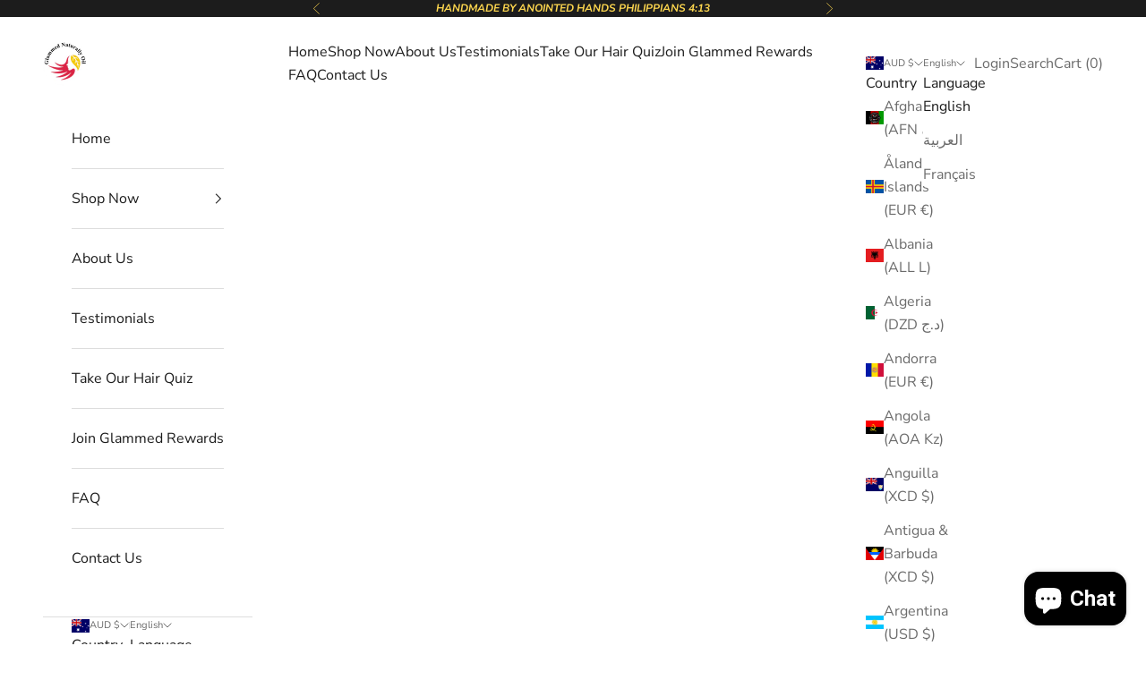

--- FILE ---
content_type: text/html; charset=utf-8
request_url: https://glammednaturallyoil.com/en-au/blogs/news/getting-tired-of-your-natural-curls-here-are-5-tips-how-to-love-it-back
body_size: 45220
content:
<!doctype html>

<html lang="en" dir="ltr">
  <head>
    <meta charset="utf-8">
    <meta name="viewport" content="width=device-width, initial-scale=1.0, height=device-height, minimum-scale=1.0, maximum-scale=5.0">

    <title>Getting Tired Of Your Natural Curls? Here Are 5 Tips On How To Love It</title><meta name="description" content="Let&#39;s face it, natural hair can be exhausting and stressful : there’s always a new product to try, a new hair growth technique, or a new style that you just have to try. On top of that the hair talk can be endless. All of these things can lead to feeling burnt out by your natural hair and it’s upkeep. Fortunately, ther"><link rel="canonical" href="https://glammednaturallyoil.com/en-au/blogs/news/getting-tired-of-your-natural-curls-here-are-5-tips-how-to-love-it-back"><link rel="shortcut icon" href="//glammednaturallyoil.com/cdn/shop/files/logo_2a717f92-e908-4992-a807-cd90c2f4f4d3.png?v=1654613206&width=96">
      <link rel="apple-touch-icon" href="//glammednaturallyoil.com/cdn/shop/files/logo_2a717f92-e908-4992-a807-cd90c2f4f4d3.png?v=1654613206&width=180"><link rel="preconnect" href="https://fonts.shopifycdn.com" crossorigin><link rel="preload" href="//glammednaturallyoil.com/cdn/fonts/montserrat/montserrat_n5.07ef3781d9c78c8b93c98419da7ad4fbeebb6635.woff2" as="font" type="font/woff2" crossorigin><link rel="preload" href="//glammednaturallyoil.com/cdn/fonts/nunito_sans/nunitosans_n4.0276fe080df0ca4e6a22d9cb55aed3ed5ba6b1da.woff2" as="font" type="font/woff2" crossorigin><meta property="og:type" content="article">
  <meta property="og:title" content="Getting Tired Of Your Natural Curls? Here Are 5 Tips On How To Love It Back"><meta property="og:image" content="http://glammednaturallyoil.com/cdn/shop/articles/getting-tired-of-your-natural-curls-here-are-5-tips-on-how-to-love-it-back-390794.jpg?v=1681553504&width=2048">
  <meta property="og:image:secure_url" content="https://glammednaturallyoil.com/cdn/shop/articles/getting-tired-of-your-natural-curls-here-are-5-tips-on-how-to-love-it-back-390794.jpg?v=1681553504&width=2048">
  <meta property="og:image:width" content="1600">
  <meta property="og:image:height" content="688"><meta property="og:description" content="Let&#39;s face it, natural hair can be exhausting and stressful : there’s always a new product to try, a new hair growth technique, or a new style that you just have to try. On top of that the hair talk can be endless. All of these things can lead to feeling burnt out by your natural hair and it’s upkeep. Fortunately, ther"><meta property="og:url" content="https://glammednaturallyoil.com/en-au/blogs/news/getting-tired-of-your-natural-curls-here-are-5-tips-how-to-love-it-back">
<meta property="og:site_name" content="GlammedNaturallyOil"><meta name="twitter:card" content="summary"><meta name="twitter:title" content="Getting Tired Of Your Natural Curls? Here Are 5 Tips On How To Love It Back">
  <meta name="twitter:description" content="Let&#39;s face it, natural hair can be exhausting and stressful : there’s always a new product to try, a new hair growth technique, or a new style that you just have to try. On top of that the hair talk can be endless. All of these things can lead to feeling burnt out by your natural hair and it’s upkeep. Fortunately, there are ways to prevent this feeling and continue enjoying your natural hair journey.  Protective Styling Makes It Less Hassle Dealing with your hair everyday can be annoying and time consuming and can definitely contribute to burnout. We all want our hair to be presentable for work and other day to day interactions but sometimes it just doesn’t cooperate. The frustration of failed styles can make you want to quit natural hair altogether. If you’re feeling fatigued by doing"><meta name="twitter:image" content="https://glammednaturallyoil.com/cdn/shop/articles/getting-tired-of-your-natural-curls-here-are-5-tips-on-how-to-love-it-back-390794.jpg?crop=center&height=1200&v=1681553504&width=1200">
  <meta name="twitter:image:alt" content="Getting Tired Of Your Natural Curls? Here Are 5 Tips On How To Love It Back - GlammedNaturallyOil"><script async crossorigin fetchpriority="high" src="/cdn/shopifycloud/importmap-polyfill/es-modules-shim.2.4.0.js"></script>
<script type="application/ld+json">{"@context":"http:\/\/schema.org\/","@id":"\/en-au\/blogs\/news\/getting-tired-of-your-natural-curls-here-are-5-tips-how-to-love-it-back#article","@type":"Article","mainEntityOfPage":{"@type":"WebPage","@id":"https:\/\/glammednaturallyoil.com\/en-au\/blogs\/news\/getting-tired-of-your-natural-curls-here-are-5-tips-how-to-love-it-back"},"articleBody":"Let's face it, natural hair can be exhausting and stressful : there’s always a new product to try, a new hair growth technique, or a new style that you just have to try. On top of that the hair talk can be endless. All of these things can lead to feeling burnt out by your natural hair and it’s upkeep. Fortunately, there are ways to prevent this feeling and continue enjoying your natural hair journey. \n\nProtective Styling Makes It Less Hassle\nDealing with your hair everyday can be annoying and time consuming and can definitely contribute to burnout. We all want our hair to be presentable for work and other day to day interactions but sometimes it just doesn’t cooperate. The frustration of failed styles can make you want to quit natural hair altogether. If you’re feeling fatigued by doing your hair everyday, try a longer term protective style. Styles like box braids can be worn for 3 to 5 weeks and can alleviate the stress you may feel from doing your hair all the time.\nSocial Media Won’t Help You Always \nSocial media can be a great source of natural hair inspiration but it can also create pressure to have perfect hair all the time. Seeing perfectly coiffed naturals on your timeline 24\/7 can be discouraging when your own hair isn’t acting right. Keep in mind that many of those “perfect” images have been edited, hair may have been added to create length and fullness, and a professional stylist may have been involved. If you feel like social media is getting you down when it comes to your natural hair journey, log off for a few days.\nChoose Your Wash Day Routine Wisely \nWashing your hair weekly is the standard advice given to new naturals and while there is nothing wrong with washing and styling weekly, there’s no harm and taking a little time in between wash days. Weekly styling can be overwhelming and you may start to feel over it so stretching a style for a few more days can definitely be helpful. Many of us know what our hair needs by how it looks and feels and if you feel like you can wait to wash your hair, try a new routine.\nTry To Experiment Look For Easy Go Hairstyle \nHaving a go to style can be very helpful in preventing natural hair burnout. This style is easy, no fail, and can be easily transitioned into other styles. If you know that you always love your twist out, there’s nothing wrong with rocking a twist out a majority of the time. Then, throughout the week you can pin it up in different styles for a variation on the style. Having a go to style alleviates the stress of figuring out “what to do” with your hair. \nDon't Hesitate To Cut It Off When Needed\nCutting your hair can be such a freeing experience. If you find yourself dreading wash day and hating every style you do, you may need a change. Cutting your hair could be the change you need and can give you a fresh new look. Try bangs or a fun bob cut if you need a style fresh. If you’re tired of hair in general, go ahead and cut it all off. You just might love the change.\n\n\n","headline":"Getting Tired Of Your Natural Curls? Here Are 5 Tips On How To Love It Back","description":"","image":"https:\/\/glammednaturallyoil.com\/cdn\/shop\/articles\/getting-tired-of-your-natural-curls-here-are-5-tips-on-how-to-love-it-back-390794.jpg?v=1681553504\u0026width=1920","datePublished":"2022-11-21T13:03:09-05:00","dateModified":"2022-12-08T19:38:10-05:00","author":{"@type":"Person","name":"olajumoke ogunyemi"},"publisher":{"@type":"Organization","name":"GlammedNaturallyOil"}}</script><script type="application/ld+json">
  {
    "@context": "https://schema.org",
    "@type": "BreadcrumbList",
    "itemListElement": [{
        "@type": "ListItem",
        "position": 1,
        "name": "Home",
        "item": "https://glammednaturallyoil.com"
      },{
            "@type": "ListItem",
            "position": 2,
            "name": "News",
            "item": "https://glammednaturallyoil.com/en-au/blogs/news"
          }, {
            "@type": "ListItem",
            "position": 3,
            "name": "News",
            "item": "https://glammednaturallyoil.com/en-au/blogs/news/getting-tired-of-your-natural-curls-here-are-5-tips-how-to-love-it-back"
          }]
  }
</script><style>/* Typography (heading) */
  @font-face {
  font-family: Montserrat;
  font-weight: 500;
  font-style: normal;
  font-display: fallback;
  src: url("//glammednaturallyoil.com/cdn/fonts/montserrat/montserrat_n5.07ef3781d9c78c8b93c98419da7ad4fbeebb6635.woff2") format("woff2"),
       url("//glammednaturallyoil.com/cdn/fonts/montserrat/montserrat_n5.adf9b4bd8b0e4f55a0b203cdd84512667e0d5e4d.woff") format("woff");
}

@font-face {
  font-family: Montserrat;
  font-weight: 500;
  font-style: italic;
  font-display: fallback;
  src: url("//glammednaturallyoil.com/cdn/fonts/montserrat/montserrat_i5.d3a783eb0cc26f2fda1e99d1dfec3ebaea1dc164.woff2") format("woff2"),
       url("//glammednaturallyoil.com/cdn/fonts/montserrat/montserrat_i5.76d414ea3d56bb79ef992a9c62dce2e9063bc062.woff") format("woff");
}

/* Typography (body) */
  @font-face {
  font-family: "Nunito Sans";
  font-weight: 400;
  font-style: normal;
  font-display: fallback;
  src: url("//glammednaturallyoil.com/cdn/fonts/nunito_sans/nunitosans_n4.0276fe080df0ca4e6a22d9cb55aed3ed5ba6b1da.woff2") format("woff2"),
       url("//glammednaturallyoil.com/cdn/fonts/nunito_sans/nunitosans_n4.b4964bee2f5e7fd9c3826447e73afe2baad607b7.woff") format("woff");
}

@font-face {
  font-family: "Nunito Sans";
  font-weight: 400;
  font-style: italic;
  font-display: fallback;
  src: url("//glammednaturallyoil.com/cdn/fonts/nunito_sans/nunitosans_i4.6e408730afac1484cf297c30b0e67c86d17fc586.woff2") format("woff2"),
       url("//glammednaturallyoil.com/cdn/fonts/nunito_sans/nunitosans_i4.c9b6dcbfa43622b39a5990002775a8381942ae38.woff") format("woff");
}

@font-face {
  font-family: "Nunito Sans";
  font-weight: 700;
  font-style: normal;
  font-display: fallback;
  src: url("//glammednaturallyoil.com/cdn/fonts/nunito_sans/nunitosans_n7.25d963ed46da26098ebeab731e90d8802d989fa5.woff2") format("woff2"),
       url("//glammednaturallyoil.com/cdn/fonts/nunito_sans/nunitosans_n7.d32e3219b3d2ec82285d3027bd673efc61a996c8.woff") format("woff");
}

@font-face {
  font-family: "Nunito Sans";
  font-weight: 700;
  font-style: italic;
  font-display: fallback;
  src: url("//glammednaturallyoil.com/cdn/fonts/nunito_sans/nunitosans_i7.8c1124729eec046a321e2424b2acf328c2c12139.woff2") format("woff2"),
       url("//glammednaturallyoil.com/cdn/fonts/nunito_sans/nunitosans_i7.af4cda04357273e0996d21184432bcb14651a64d.woff") format("woff");
}

:root {
    /* Container */
    --container-max-width: 100%;
    --container-xxs-max-width: 27.5rem; /* 440px */
    --container-xs-max-width: 42.5rem; /* 680px */
    --container-sm-max-width: 61.25rem; /* 980px */
    --container-md-max-width: 71.875rem; /* 1150px */
    --container-lg-max-width: 78.75rem; /* 1260px */
    --container-xl-max-width: 85rem; /* 1360px */
    --container-gutter: 1.25rem;

    --section-vertical-spacing: 2.5rem;
    --section-vertical-spacing-tight:2.5rem;

    --section-stack-gap:2.25rem;
    --section-stack-gap-tight:2.25rem;

    /* Form settings */
    --form-gap: 1.25rem; /* Gap between fieldset and submit button */
    --fieldset-gap: 1rem; /* Gap between each form input within a fieldset */
    --form-control-gap: 0.625rem; /* Gap between input and label (ignored for floating label) */
    --checkbox-control-gap: 0.75rem; /* Horizontal gap between checkbox and its associated label */
    --input-padding-block: 0.65rem; /* Vertical padding for input, textarea and native select */
    --input-padding-inline: 0.8rem; /* Horizontal padding for input, textarea and native select */
    --checkbox-size: 0.875rem; /* Size (width and height) for checkbox */

    /* Other sizes */
    --sticky-area-height: calc(var(--announcement-bar-is-sticky, 0) * var(--announcement-bar-height, 0px) + var(--header-is-sticky, 0) * var(--header-is-visible, 1) * var(--header-height, 0px));

    /* RTL support */
    --transform-logical-flip: 1;
    --transform-origin-start: left;
    --transform-origin-end: right;

    /**
     * ---------------------------------------------------------------------
     * TYPOGRAPHY
     * ---------------------------------------------------------------------
     */

    /* Font properties */
    --heading-font-family: Montserrat, sans-serif;
    --heading-font-weight: 500;
    --heading-font-style: normal;
    --heading-text-transform: normal;
    --heading-letter-spacing: 0.0em;
    --text-font-family: "Nunito Sans", sans-serif;
    --text-font-weight: 400;
    --text-font-style: normal;
    --text-letter-spacing: 0.0em;
    --button-font: var(--text-font-style) var(--text-font-weight) var(--text-sm) / 1.65 var(--text-font-family);
    --button-text-transform: uppercase;
    --button-letter-spacing: 0.0em;

    /* Font sizes */--text-heading-size-factor: 1.2;
    --text-h1: max(0.6875rem, clamp(1.375rem, 1.146341463414634rem + 0.975609756097561vw, 2rem) * var(--text-heading-size-factor));
    --text-h2: max(0.6875rem, clamp(1.25rem, 1.0670731707317074rem + 0.7804878048780488vw, 1.75rem) * var(--text-heading-size-factor));
    --text-h3: max(0.6875rem, clamp(1.125rem, 1.0335365853658536rem + 0.3902439024390244vw, 1.375rem) * var(--text-heading-size-factor));
    --text-h4: max(0.6875rem, clamp(1rem, 0.9542682926829268rem + 0.1951219512195122vw, 1.125rem) * var(--text-heading-size-factor));
    --text-h5: calc(0.875rem * var(--text-heading-size-factor));
    --text-h6: calc(0.75rem * var(--text-heading-size-factor));

    --text-xs: 0.75rem;
    --text-sm: 0.8125rem;
    --text-base: 0.875rem;
    --text-lg: 1.0rem;
    --text-xl: 1.25rem;

    /* Rounded variables (used for border radius) */
    --rounded-full: 9999px;
    --button-border-radius: 0.0rem;
    --input-border-radius: 0.0rem;

    /* Box shadow */
    --shadow-sm: 0 2px 8px rgb(0 0 0 / 0.05);
    --shadow: 0 5px 15px rgb(0 0 0 / 0.05);
    --shadow-md: 0 5px 30px rgb(0 0 0 / 0.05);
    --shadow-block: px px px rgb(var(--text-primary) / 0.0);

    /**
     * ---------------------------------------------------------------------
     * OTHER
     * ---------------------------------------------------------------------
     */

    --checkmark-svg-url: url(//glammednaturallyoil.com/cdn/shop/t/65/assets/checkmark.svg?v=184380698634562560561740713361);
    --cursor-zoom-in-svg-url: url(//glammednaturallyoil.com/cdn/shop/t/65/assets/cursor-zoom-in.svg?v=112480252220988712521740713362);
  }

  [dir="rtl"]:root {
    /* RTL support */
    --transform-logical-flip: -1;
    --transform-origin-start: right;
    --transform-origin-end: left;
  }

  @media screen and (min-width: 700px) {
    :root {
      /* Typography (font size) */
      --text-xs: 0.875rem;
      --text-sm: 0.9375rem;
      --text-base: 1.0rem;
      --text-lg: 1.125rem;
      --text-xl: 1.375rem;

      /* Spacing settings */
      --container-gutter: 2rem;
    }
  }

  @media screen and (min-width: 1000px) {
    :root {
      /* Spacing settings */
      --container-gutter: 3rem;

      --section-vertical-spacing: 4rem;
      --section-vertical-spacing-tight: 4rem;

      --section-stack-gap:3rem;
      --section-stack-gap-tight:3rem;
    }
  }:root {/* Overlay used for modal */
    --page-overlay: 0 0 0 / 0.4;

    /* We use the first scheme background as default */
    --page-background: ;

    /* Product colors */
    --on-sale-text: 227 44 43;
    --on-sale-badge-background: 227 44 43;
    --on-sale-badge-text: 255 255 255;
    --sold-out-badge-background: 255 216 79;
    --sold-out-badge-text: 0 0 0 / 0.65;
    --custom-badge-background: 0 0 0;
    --custom-badge-text: 255 255 255;
    --star-color: 227 44 43;

    /* Status colors */
    --success-background: 212 227 203;
    --success-text: 48 122 7;
    --warning-background: 253 241 224;
    --warning-text: 237 138 0;
    --error-background: 243 204 204;
    --error-text: 203 43 43;
  }.color-scheme--scheme-1 {
      /* Color settings */--accent: 28 28 28;
      --text-color: 28 28 28;
      --background: 239 239 239 / 1.0;
      --background-without-opacity: 239 239 239;
      --background-gradient: ;--border-color: 207 207 207;/* Button colors */
      --button-background: 28 28 28;
      --button-text-color: 255 255 255;

      /* Circled buttons */
      --circle-button-background: 255 255 255;
      --circle-button-text-color: 28 28 28;
    }.shopify-section:has(.section-spacing.color-scheme--bg-609ecfcfee2f667ac6c12366fc6ece56) + .shopify-section:has(.section-spacing.color-scheme--bg-609ecfcfee2f667ac6c12366fc6ece56:not(.bordered-section)) .section-spacing {
      padding-block-start: 0;
    }.color-scheme--scheme-2 {
      /* Color settings */--accent: 255 216 79;
      --text-color: 28 28 28;
      --background: 255 255 255 / 1.0;
      --background-without-opacity: 255 255 255;
      --background-gradient: ;--border-color: 221 221 221;/* Button colors */
      --button-background: 255 216 79;
      --button-text-color: 28 28 28;

      /* Circled buttons */
      --circle-button-background: 255 216 79;
      --circle-button-text-color: 0 0 0;
    }.shopify-section:has(.section-spacing.color-scheme--bg-54922f2e920ba8346f6dc0fba343d673) + .shopify-section:has(.section-spacing.color-scheme--bg-54922f2e920ba8346f6dc0fba343d673:not(.bordered-section)) .section-spacing {
      padding-block-start: 0;
    }.color-scheme--scheme-3 {
      /* Color settings */--accent: 255 216 79;
      --text-color: 255 216 79;
      --background: 28 28 28 / 1.0;
      --background-without-opacity: 28 28 28;
      --background-gradient: ;--border-color: 62 56 36;/* Button colors */
      --button-background: 255 216 79;
      --button-text-color: 28 28 28;

      /* Circled buttons */
      --circle-button-background: 255 255 255;
      --circle-button-text-color: 28 28 28;
    }.shopify-section:has(.section-spacing.color-scheme--bg-c1f8cb21047e4797e94d0969dc5d1e44) + .shopify-section:has(.section-spacing.color-scheme--bg-c1f8cb21047e4797e94d0969dc5d1e44:not(.bordered-section)) .section-spacing {
      padding-block-start: 0;
    }.color-scheme--scheme-4 {
      /* Color settings */--accent: 255 255 255;
      --text-color: 255 255 255;
      --background: 0 0 0 / 0.0;
      --background-without-opacity: 0 0 0;
      --background-gradient: ;--border-color: 255 255 255;/* Button colors */
      --button-background: 255 255 255;
      --button-text-color: 28 28 28;

      /* Circled buttons */
      --circle-button-background: 255 255 255;
      --circle-button-text-color: 28 28 28;
    }.shopify-section:has(.section-spacing.color-scheme--bg-3671eee015764974ee0aef1536023e0f) + .shopify-section:has(.section-spacing.color-scheme--bg-3671eee015764974ee0aef1536023e0f:not(.bordered-section)) .section-spacing {
      padding-block-start: 0;
    }.color-scheme--scheme-fa2df30a-71a2-487f-acd2-cf28ee927fc9 {
      /* Color settings */--accent: 28 28 28;
      --text-color: 28 28 28;
      --background: 239 239 239 / 1.0;
      --background-without-opacity: 239 239 239;
      --background-gradient: ;--border-color: 207 207 207;/* Button colors */
      --button-background: 28 28 28;
      --button-text-color: 255 255 255;

      /* Circled buttons */
      --circle-button-background: 255 255 255;
      --circle-button-text-color: 28 28 28;
    }.shopify-section:has(.section-spacing.color-scheme--bg-609ecfcfee2f667ac6c12366fc6ece56) + .shopify-section:has(.section-spacing.color-scheme--bg-609ecfcfee2f667ac6c12366fc6ece56:not(.bordered-section)) .section-spacing {
      padding-block-start: 0;
    }.color-scheme--scheme-6ee22e0a-48d3-4a3e-94b7-756eab51fa6c {
      /* Color settings */--accent: 28 28 28;
      --text-color: 28 28 28;
      --background: 239 239 239 / 1.0;
      --background-without-opacity: 239 239 239;
      --background-gradient: ;--border-color: 207 207 207;/* Button colors */
      --button-background: 28 28 28;
      --button-text-color: 255 255 255;

      /* Circled buttons */
      --circle-button-background: 255 255 255;
      --circle-button-text-color: 28 28 28;
    }.shopify-section:has(.section-spacing.color-scheme--bg-609ecfcfee2f667ac6c12366fc6ece56) + .shopify-section:has(.section-spacing.color-scheme--bg-609ecfcfee2f667ac6c12366fc6ece56:not(.bordered-section)) .section-spacing {
      padding-block-start: 0;
    }.color-scheme--dialog {
      /* Color settings */--accent: 255 216 79;
      --text-color: 28 28 28;
      --background: 255 255 255 / 1.0;
      --background-without-opacity: 255 255 255;
      --background-gradient: ;--border-color: 221 221 221;/* Button colors */
      --button-background: 255 216 79;
      --button-text-color: 28 28 28;

      /* Circled buttons */
      --circle-button-background: 255 216 79;
      --circle-button-text-color: 0 0 0;
    }
</style><script>
  // This allows to expose several variables to the global scope, to be used in scripts
  window.themeVariables = {
    settings: {
      showPageTransition: null,
      pageType: "article",
      moneyFormat: "${{amount}}",
      moneyWithCurrencyFormat: "${{amount}} AUD",
      currencyCodeEnabled: true,
      cartType: "drawer",
      staggerMenuApparition: true
    },

    strings: {
      addedToCart: "Added to your cart!",
      closeGallery: "Close gallery",
      zoomGallery: "Zoom picture",
      errorGallery: "Image cannot be loaded",
      shippingEstimatorNoResults: "Sorry, we do not ship to your address.",
      shippingEstimatorOneResult: "There is one shipping rate for your address:",
      shippingEstimatorMultipleResults: "There are several shipping rates for your address:",
      shippingEstimatorError: "One or more error occurred while retrieving shipping rates:",
      next: "Next",
      previous: "Previous"
    },

    mediaQueries: {
      'sm': 'screen and (min-width: 700px)',
      'md': 'screen and (min-width: 1000px)',
      'lg': 'screen and (min-width: 1150px)',
      'xl': 'screen and (min-width: 1400px)',
      '2xl': 'screen and (min-width: 1600px)',
      'sm-max': 'screen and (max-width: 699px)',
      'md-max': 'screen and (max-width: 999px)',
      'lg-max': 'screen and (max-width: 1149px)',
      'xl-max': 'screen and (max-width: 1399px)',
      '2xl-max': 'screen and (max-width: 1599px)',
      'motion-safe': '(prefers-reduced-motion: no-preference)',
      'motion-reduce': '(prefers-reduced-motion: reduce)',
      'supports-hover': 'screen and (pointer: fine)',
      'supports-touch': 'screen and (hover: none)'
    }
  };</script><script type="importmap">{
        "imports": {
          "vendor": "//glammednaturallyoil.com/cdn/shop/t/65/assets/vendor.min.js?v=118757129943152772801745245553",
          "theme": "//glammednaturallyoil.com/cdn/shop/t/65/assets/theme.js?v=120688118179581468051745245552",
          "photoswipe": "//glammednaturallyoil.com/cdn/shop/t/65/assets/photoswipe.min.js?v=13374349288281597431740595364"
        }
      }
    </script>

    <script type="module" src="//glammednaturallyoil.com/cdn/shop/t/65/assets/vendor.min.js?v=118757129943152772801745245553"></script>
    <script type="module" src="//glammednaturallyoil.com/cdn/shop/t/65/assets/theme.js?v=120688118179581468051745245552"></script>

    <script>window.performance && window.performance.mark && window.performance.mark('shopify.content_for_header.start');</script><meta name="google-site-verification" content="VukJjVIaY5gATSqihDFp0KItYeAwiJ7HBWNEz0-3r7U">
<meta name="google-site-verification" content="yiKk-TQhMpsPS1K_m00qga-ad2ADNr5xiM9MZVwstD4">
<meta name="google-site-verification" content="Van7HJ8V97v-uJ5y3384z-nriBbUhpiBDNhqX0zqEPo">
<meta id="shopify-digital-wallet" name="shopify-digital-wallet" content="/26380348/digital_wallets/dialog">
<meta name="shopify-checkout-api-token" content="9422fe53f30efc1e8651310d3051688f">
<meta id="in-context-paypal-metadata" data-shop-id="26380348" data-venmo-supported="false" data-environment="production" data-locale="en_US" data-paypal-v4="true" data-currency="AUD">
<link rel="alternate" type="application/atom+xml" title="Feed" href="/en-au/blogs/news.atom" />
<link rel="alternate" hreflang="x-default" href="https://glammednaturallyoil.com/blogs/news/getting-tired-of-your-natural-curls-here-are-5-tips-how-to-love-it-back">
<link rel="alternate" hreflang="en" href="https://glammednaturallyoil.com/blogs/news/getting-tired-of-your-natural-curls-here-are-5-tips-how-to-love-it-back">
<link rel="alternate" hreflang="ar" href="https://glammednaturallyoil.com/ar/blogs/news/getting-tired-of-your-natural-curls-here-are-5-tips-how-to-love-it-back">
<link rel="alternate" hreflang="fr" href="https://glammednaturallyoil.com/fr/blogs/news/getting-tired-of-your-natural-curls-here-are-5-tips-how-to-love-it-back">
<link rel="alternate" hreflang="en-AE" href="https://glammednaturallyoil.com/en-ae/blogs/news/getting-tired-of-your-natural-curls-here-are-5-tips-how-to-love-it-back">
<link rel="alternate" hreflang="ar-AE" href="https://glammednaturallyoil.com/ar-ae/blogs/news/getting-tired-of-your-natural-curls-here-are-5-tips-how-to-love-it-back">
<link rel="alternate" hreflang="fr-AE" href="https://glammednaturallyoil.com/fr-ae/blogs/news/getting-tired-of-your-natural-curls-here-are-5-tips-how-to-love-it-back">
<link rel="alternate" hreflang="en-AO" href="https://glammednaturallyoil.com/en-ao/blogs/news/getting-tired-of-your-natural-curls-here-are-5-tips-how-to-love-it-back">
<link rel="alternate" hreflang="ar-AO" href="https://glammednaturallyoil.com/ar-ao/blogs/news/getting-tired-of-your-natural-curls-here-are-5-tips-how-to-love-it-back">
<link rel="alternate" hreflang="fr-AO" href="https://glammednaturallyoil.com/fr-ao/blogs/news/getting-tired-of-your-natural-curls-here-are-5-tips-how-to-love-it-back">
<link rel="alternate" hreflang="en-AU" href="https://glammednaturallyoil.com/en-au/blogs/news/getting-tired-of-your-natural-curls-here-are-5-tips-how-to-love-it-back">
<link rel="alternate" hreflang="ar-AU" href="https://glammednaturallyoil.com/ar-au/blogs/news/getting-tired-of-your-natural-curls-here-are-5-tips-how-to-love-it-back">
<link rel="alternate" hreflang="fr-AU" href="https://glammednaturallyoil.com/fr-au/blogs/news/getting-tired-of-your-natural-curls-here-are-5-tips-how-to-love-it-back">
<link rel="alternate" hreflang="en-AW" href="https://glammednaturallyoil.com/en-aw/blogs/news/getting-tired-of-your-natural-curls-here-are-5-tips-how-to-love-it-back">
<link rel="alternate" hreflang="ar-AW" href="https://glammednaturallyoil.com/ar-aw/blogs/news/getting-tired-of-your-natural-curls-here-are-5-tips-how-to-love-it-back">
<link rel="alternate" hreflang="fr-AW" href="https://glammednaturallyoil.com/fr-aw/blogs/news/getting-tired-of-your-natural-curls-here-are-5-tips-how-to-love-it-back">
<link rel="alternate" hreflang="en-BB" href="https://glammednaturallyoil.com/en-bb/blogs/news/getting-tired-of-your-natural-curls-here-are-5-tips-how-to-love-it-back">
<link rel="alternate" hreflang="ar-BB" href="https://glammednaturallyoil.com/ar-bb/blogs/news/getting-tired-of-your-natural-curls-here-are-5-tips-how-to-love-it-back">
<link rel="alternate" hreflang="fr-BB" href="https://glammednaturallyoil.com/fr-bb/blogs/news/getting-tired-of-your-natural-curls-here-are-5-tips-how-to-love-it-back">
<link rel="alternate" hreflang="en-BG" href="https://glammednaturallyoil.com/en-bg/blogs/news/getting-tired-of-your-natural-curls-here-are-5-tips-how-to-love-it-back">
<link rel="alternate" hreflang="ar-BG" href="https://glammednaturallyoil.com/ar-bg/blogs/news/getting-tired-of-your-natural-curls-here-are-5-tips-how-to-love-it-back">
<link rel="alternate" hreflang="fr-BG" href="https://glammednaturallyoil.com/fr-bg/blogs/news/getting-tired-of-your-natural-curls-here-are-5-tips-how-to-love-it-back">
<link rel="alternate" hreflang="en-BR" href="https://glammednaturallyoil.com/en-br/blogs/news/getting-tired-of-your-natural-curls-here-are-5-tips-how-to-love-it-back">
<link rel="alternate" hreflang="ar-BR" href="https://glammednaturallyoil.com/ar-br/blogs/news/getting-tired-of-your-natural-curls-here-are-5-tips-how-to-love-it-back">
<link rel="alternate" hreflang="fr-BR" href="https://glammednaturallyoil.com/fr-br/blogs/news/getting-tired-of-your-natural-curls-here-are-5-tips-how-to-love-it-back">
<link rel="alternate" hreflang="en-BS" href="https://glammednaturallyoil.com/en-bs/blogs/news/getting-tired-of-your-natural-curls-here-are-5-tips-how-to-love-it-back">
<link rel="alternate" hreflang="ar-BS" href="https://glammednaturallyoil.com/ar-bs/blogs/news/getting-tired-of-your-natural-curls-here-are-5-tips-how-to-love-it-back">
<link rel="alternate" hreflang="fr-BS" href="https://glammednaturallyoil.com/fr-bs/blogs/news/getting-tired-of-your-natural-curls-here-are-5-tips-how-to-love-it-back">
<link rel="alternate" hreflang="en-BW" href="https://glammednaturallyoil.com/en-bw/blogs/news/getting-tired-of-your-natural-curls-here-are-5-tips-how-to-love-it-back">
<link rel="alternate" hreflang="ar-BW" href="https://glammednaturallyoil.com/ar-bw/blogs/news/getting-tired-of-your-natural-curls-here-are-5-tips-how-to-love-it-back">
<link rel="alternate" hreflang="fr-BW" href="https://glammednaturallyoil.com/fr-bw/blogs/news/getting-tired-of-your-natural-curls-here-are-5-tips-how-to-love-it-back">
<link rel="alternate" hreflang="en-CA" href="https://glammednaturallyoil.com/en-ca/blogs/news/getting-tired-of-your-natural-curls-here-are-5-tips-how-to-love-it-back">
<link rel="alternate" hreflang="ar-CA" href="https://glammednaturallyoil.com/ar-ca/blogs/news/getting-tired-of-your-natural-curls-here-are-5-tips-how-to-love-it-back">
<link rel="alternate" hreflang="fr-CA" href="https://glammednaturallyoil.com/fr-ca/blogs/news/getting-tired-of-your-natural-curls-here-are-5-tips-how-to-love-it-back">
<link rel="alternate" hreflang="en-CN" href="https://glammednaturallyoil.com/en-cn/blogs/news/getting-tired-of-your-natural-curls-here-are-5-tips-how-to-love-it-back">
<link rel="alternate" hreflang="ar-CN" href="https://glammednaturallyoil.com/ar-cn/blogs/news/getting-tired-of-your-natural-curls-here-are-5-tips-how-to-love-it-back">
<link rel="alternate" hreflang="fr-CN" href="https://glammednaturallyoil.com/fr-cn/blogs/news/getting-tired-of-your-natural-curls-here-are-5-tips-how-to-love-it-back">
<link rel="alternate" hreflang="en-DO" href="https://glammednaturallyoil.com/en-do/blogs/news/getting-tired-of-your-natural-curls-here-are-5-tips-how-to-love-it-back">
<link rel="alternate" hreflang="ar-DO" href="https://glammednaturallyoil.com/ar-do/blogs/news/getting-tired-of-your-natural-curls-here-are-5-tips-how-to-love-it-back">
<link rel="alternate" hreflang="fr-DO" href="https://glammednaturallyoil.com/fr-do/blogs/news/getting-tired-of-your-natural-curls-here-are-5-tips-how-to-love-it-back">
<link rel="alternate" hreflang="en-AX" href="https://glammednaturallyoil.com/en-eurozone/blogs/news/getting-tired-of-your-natural-curls-here-are-5-tips-how-to-love-it-back">
<link rel="alternate" hreflang="ar-AX" href="https://glammednaturallyoil.com/ar-eurozone/blogs/news/getting-tired-of-your-natural-curls-here-are-5-tips-how-to-love-it-back">
<link rel="alternate" hreflang="fr-AX" href="https://glammednaturallyoil.com/fr-eurozone/blogs/news/getting-tired-of-your-natural-curls-here-are-5-tips-how-to-love-it-back">
<link rel="alternate" hreflang="en-AD" href="https://glammednaturallyoil.com/en-eurozone/blogs/news/getting-tired-of-your-natural-curls-here-are-5-tips-how-to-love-it-back">
<link rel="alternate" hreflang="ar-AD" href="https://glammednaturallyoil.com/ar-eurozone/blogs/news/getting-tired-of-your-natural-curls-here-are-5-tips-how-to-love-it-back">
<link rel="alternate" hreflang="fr-AD" href="https://glammednaturallyoil.com/fr-eurozone/blogs/news/getting-tired-of-your-natural-curls-here-are-5-tips-how-to-love-it-back">
<link rel="alternate" hreflang="en-AT" href="https://glammednaturallyoil.com/en-eurozone/blogs/news/getting-tired-of-your-natural-curls-here-are-5-tips-how-to-love-it-back">
<link rel="alternate" hreflang="ar-AT" href="https://glammednaturallyoil.com/ar-eurozone/blogs/news/getting-tired-of-your-natural-curls-here-are-5-tips-how-to-love-it-back">
<link rel="alternate" hreflang="fr-AT" href="https://glammednaturallyoil.com/fr-eurozone/blogs/news/getting-tired-of-your-natural-curls-here-are-5-tips-how-to-love-it-back">
<link rel="alternate" hreflang="en-BE" href="https://glammednaturallyoil.com/en-eurozone/blogs/news/getting-tired-of-your-natural-curls-here-are-5-tips-how-to-love-it-back">
<link rel="alternate" hreflang="ar-BE" href="https://glammednaturallyoil.com/ar-eurozone/blogs/news/getting-tired-of-your-natural-curls-here-are-5-tips-how-to-love-it-back">
<link rel="alternate" hreflang="fr-BE" href="https://glammednaturallyoil.com/fr-eurozone/blogs/news/getting-tired-of-your-natural-curls-here-are-5-tips-how-to-love-it-back">
<link rel="alternate" hreflang="en-CY" href="https://glammednaturallyoil.com/en-eurozone/blogs/news/getting-tired-of-your-natural-curls-here-are-5-tips-how-to-love-it-back">
<link rel="alternate" hreflang="ar-CY" href="https://glammednaturallyoil.com/ar-eurozone/blogs/news/getting-tired-of-your-natural-curls-here-are-5-tips-how-to-love-it-back">
<link rel="alternate" hreflang="fr-CY" href="https://glammednaturallyoil.com/fr-eurozone/blogs/news/getting-tired-of-your-natural-curls-here-are-5-tips-how-to-love-it-back">
<link rel="alternate" hreflang="en-EE" href="https://glammednaturallyoil.com/en-eurozone/blogs/news/getting-tired-of-your-natural-curls-here-are-5-tips-how-to-love-it-back">
<link rel="alternate" hreflang="ar-EE" href="https://glammednaturallyoil.com/ar-eurozone/blogs/news/getting-tired-of-your-natural-curls-here-are-5-tips-how-to-love-it-back">
<link rel="alternate" hreflang="fr-EE" href="https://glammednaturallyoil.com/fr-eurozone/blogs/news/getting-tired-of-your-natural-curls-here-are-5-tips-how-to-love-it-back">
<link rel="alternate" hreflang="en-FI" href="https://glammednaturallyoil.com/en-eurozone/blogs/news/getting-tired-of-your-natural-curls-here-are-5-tips-how-to-love-it-back">
<link rel="alternate" hreflang="ar-FI" href="https://glammednaturallyoil.com/ar-eurozone/blogs/news/getting-tired-of-your-natural-curls-here-are-5-tips-how-to-love-it-back">
<link rel="alternate" hreflang="fr-FI" href="https://glammednaturallyoil.com/fr-eurozone/blogs/news/getting-tired-of-your-natural-curls-here-are-5-tips-how-to-love-it-back">
<link rel="alternate" hreflang="en-FR" href="https://glammednaturallyoil.com/en-eurozone/blogs/news/getting-tired-of-your-natural-curls-here-are-5-tips-how-to-love-it-back">
<link rel="alternate" hreflang="ar-FR" href="https://glammednaturallyoil.com/ar-eurozone/blogs/news/getting-tired-of-your-natural-curls-here-are-5-tips-how-to-love-it-back">
<link rel="alternate" hreflang="fr-FR" href="https://glammednaturallyoil.com/fr-eurozone/blogs/news/getting-tired-of-your-natural-curls-here-are-5-tips-how-to-love-it-back">
<link rel="alternate" hreflang="en-GF" href="https://glammednaturallyoil.com/en-eurozone/blogs/news/getting-tired-of-your-natural-curls-here-are-5-tips-how-to-love-it-back">
<link rel="alternate" hreflang="ar-GF" href="https://glammednaturallyoil.com/ar-eurozone/blogs/news/getting-tired-of-your-natural-curls-here-are-5-tips-how-to-love-it-back">
<link rel="alternate" hreflang="fr-GF" href="https://glammednaturallyoil.com/fr-eurozone/blogs/news/getting-tired-of-your-natural-curls-here-are-5-tips-how-to-love-it-back">
<link rel="alternate" hreflang="en-TF" href="https://glammednaturallyoil.com/en-eurozone/blogs/news/getting-tired-of-your-natural-curls-here-are-5-tips-how-to-love-it-back">
<link rel="alternate" hreflang="ar-TF" href="https://glammednaturallyoil.com/ar-eurozone/blogs/news/getting-tired-of-your-natural-curls-here-are-5-tips-how-to-love-it-back">
<link rel="alternate" hreflang="fr-TF" href="https://glammednaturallyoil.com/fr-eurozone/blogs/news/getting-tired-of-your-natural-curls-here-are-5-tips-how-to-love-it-back">
<link rel="alternate" hreflang="en-GR" href="https://glammednaturallyoil.com/en-eurozone/blogs/news/getting-tired-of-your-natural-curls-here-are-5-tips-how-to-love-it-back">
<link rel="alternate" hreflang="ar-GR" href="https://glammednaturallyoil.com/ar-eurozone/blogs/news/getting-tired-of-your-natural-curls-here-are-5-tips-how-to-love-it-back">
<link rel="alternate" hreflang="fr-GR" href="https://glammednaturallyoil.com/fr-eurozone/blogs/news/getting-tired-of-your-natural-curls-here-are-5-tips-how-to-love-it-back">
<link rel="alternate" hreflang="en-GP" href="https://glammednaturallyoil.com/en-eurozone/blogs/news/getting-tired-of-your-natural-curls-here-are-5-tips-how-to-love-it-back">
<link rel="alternate" hreflang="ar-GP" href="https://glammednaturallyoil.com/ar-eurozone/blogs/news/getting-tired-of-your-natural-curls-here-are-5-tips-how-to-love-it-back">
<link rel="alternate" hreflang="fr-GP" href="https://glammednaturallyoil.com/fr-eurozone/blogs/news/getting-tired-of-your-natural-curls-here-are-5-tips-how-to-love-it-back">
<link rel="alternate" hreflang="en-VA" href="https://glammednaturallyoil.com/en-eurozone/blogs/news/getting-tired-of-your-natural-curls-here-are-5-tips-how-to-love-it-back">
<link rel="alternate" hreflang="ar-VA" href="https://glammednaturallyoil.com/ar-eurozone/blogs/news/getting-tired-of-your-natural-curls-here-are-5-tips-how-to-love-it-back">
<link rel="alternate" hreflang="fr-VA" href="https://glammednaturallyoil.com/fr-eurozone/blogs/news/getting-tired-of-your-natural-curls-here-are-5-tips-how-to-love-it-back">
<link rel="alternate" hreflang="en-IE" href="https://glammednaturallyoil.com/en-eurozone/blogs/news/getting-tired-of-your-natural-curls-here-are-5-tips-how-to-love-it-back">
<link rel="alternate" hreflang="ar-IE" href="https://glammednaturallyoil.com/ar-eurozone/blogs/news/getting-tired-of-your-natural-curls-here-are-5-tips-how-to-love-it-back">
<link rel="alternate" hreflang="fr-IE" href="https://glammednaturallyoil.com/fr-eurozone/blogs/news/getting-tired-of-your-natural-curls-here-are-5-tips-how-to-love-it-back">
<link rel="alternate" hreflang="en-IT" href="https://glammednaturallyoil.com/en-eurozone/blogs/news/getting-tired-of-your-natural-curls-here-are-5-tips-how-to-love-it-back">
<link rel="alternate" hreflang="ar-IT" href="https://glammednaturallyoil.com/ar-eurozone/blogs/news/getting-tired-of-your-natural-curls-here-are-5-tips-how-to-love-it-back">
<link rel="alternate" hreflang="fr-IT" href="https://glammednaturallyoil.com/fr-eurozone/blogs/news/getting-tired-of-your-natural-curls-here-are-5-tips-how-to-love-it-back">
<link rel="alternate" hreflang="en-XK" href="https://glammednaturallyoil.com/en-eurozone/blogs/news/getting-tired-of-your-natural-curls-here-are-5-tips-how-to-love-it-back">
<link rel="alternate" hreflang="ar-XK" href="https://glammednaturallyoil.com/ar-eurozone/blogs/news/getting-tired-of-your-natural-curls-here-are-5-tips-how-to-love-it-back">
<link rel="alternate" hreflang="fr-XK" href="https://glammednaturallyoil.com/fr-eurozone/blogs/news/getting-tired-of-your-natural-curls-here-are-5-tips-how-to-love-it-back">
<link rel="alternate" hreflang="en-LV" href="https://glammednaturallyoil.com/en-eurozone/blogs/news/getting-tired-of-your-natural-curls-here-are-5-tips-how-to-love-it-back">
<link rel="alternate" hreflang="ar-LV" href="https://glammednaturallyoil.com/ar-eurozone/blogs/news/getting-tired-of-your-natural-curls-here-are-5-tips-how-to-love-it-back">
<link rel="alternate" hreflang="fr-LV" href="https://glammednaturallyoil.com/fr-eurozone/blogs/news/getting-tired-of-your-natural-curls-here-are-5-tips-how-to-love-it-back">
<link rel="alternate" hreflang="en-LT" href="https://glammednaturallyoil.com/en-eurozone/blogs/news/getting-tired-of-your-natural-curls-here-are-5-tips-how-to-love-it-back">
<link rel="alternate" hreflang="ar-LT" href="https://glammednaturallyoil.com/ar-eurozone/blogs/news/getting-tired-of-your-natural-curls-here-are-5-tips-how-to-love-it-back">
<link rel="alternate" hreflang="fr-LT" href="https://glammednaturallyoil.com/fr-eurozone/blogs/news/getting-tired-of-your-natural-curls-here-are-5-tips-how-to-love-it-back">
<link rel="alternate" hreflang="en-LU" href="https://glammednaturallyoil.com/en-eurozone/blogs/news/getting-tired-of-your-natural-curls-here-are-5-tips-how-to-love-it-back">
<link rel="alternate" hreflang="ar-LU" href="https://glammednaturallyoil.com/ar-eurozone/blogs/news/getting-tired-of-your-natural-curls-here-are-5-tips-how-to-love-it-back">
<link rel="alternate" hreflang="fr-LU" href="https://glammednaturallyoil.com/fr-eurozone/blogs/news/getting-tired-of-your-natural-curls-here-are-5-tips-how-to-love-it-back">
<link rel="alternate" hreflang="en-MT" href="https://glammednaturallyoil.com/en-eurozone/blogs/news/getting-tired-of-your-natural-curls-here-are-5-tips-how-to-love-it-back">
<link rel="alternate" hreflang="ar-MT" href="https://glammednaturallyoil.com/ar-eurozone/blogs/news/getting-tired-of-your-natural-curls-here-are-5-tips-how-to-love-it-back">
<link rel="alternate" hreflang="fr-MT" href="https://glammednaturallyoil.com/fr-eurozone/blogs/news/getting-tired-of-your-natural-curls-here-are-5-tips-how-to-love-it-back">
<link rel="alternate" hreflang="en-MQ" href="https://glammednaturallyoil.com/en-eurozone/blogs/news/getting-tired-of-your-natural-curls-here-are-5-tips-how-to-love-it-back">
<link rel="alternate" hreflang="ar-MQ" href="https://glammednaturallyoil.com/ar-eurozone/blogs/news/getting-tired-of-your-natural-curls-here-are-5-tips-how-to-love-it-back">
<link rel="alternate" hreflang="fr-MQ" href="https://glammednaturallyoil.com/fr-eurozone/blogs/news/getting-tired-of-your-natural-curls-here-are-5-tips-how-to-love-it-back">
<link rel="alternate" hreflang="en-YT" href="https://glammednaturallyoil.com/en-eurozone/blogs/news/getting-tired-of-your-natural-curls-here-are-5-tips-how-to-love-it-back">
<link rel="alternate" hreflang="ar-YT" href="https://glammednaturallyoil.com/ar-eurozone/blogs/news/getting-tired-of-your-natural-curls-here-are-5-tips-how-to-love-it-back">
<link rel="alternate" hreflang="fr-YT" href="https://glammednaturallyoil.com/fr-eurozone/blogs/news/getting-tired-of-your-natural-curls-here-are-5-tips-how-to-love-it-back">
<link rel="alternate" hreflang="en-MC" href="https://glammednaturallyoil.com/en-eurozone/blogs/news/getting-tired-of-your-natural-curls-here-are-5-tips-how-to-love-it-back">
<link rel="alternate" hreflang="ar-MC" href="https://glammednaturallyoil.com/ar-eurozone/blogs/news/getting-tired-of-your-natural-curls-here-are-5-tips-how-to-love-it-back">
<link rel="alternate" hreflang="fr-MC" href="https://glammednaturallyoil.com/fr-eurozone/blogs/news/getting-tired-of-your-natural-curls-here-are-5-tips-how-to-love-it-back">
<link rel="alternate" hreflang="en-ME" href="https://glammednaturallyoil.com/en-eurozone/blogs/news/getting-tired-of-your-natural-curls-here-are-5-tips-how-to-love-it-back">
<link rel="alternate" hreflang="ar-ME" href="https://glammednaturallyoil.com/ar-eurozone/blogs/news/getting-tired-of-your-natural-curls-here-are-5-tips-how-to-love-it-back">
<link rel="alternate" hreflang="fr-ME" href="https://glammednaturallyoil.com/fr-eurozone/blogs/news/getting-tired-of-your-natural-curls-here-are-5-tips-how-to-love-it-back">
<link rel="alternate" hreflang="en-NL" href="https://glammednaturallyoil.com/en-eurozone/blogs/news/getting-tired-of-your-natural-curls-here-are-5-tips-how-to-love-it-back">
<link rel="alternate" hreflang="ar-NL" href="https://glammednaturallyoil.com/ar-eurozone/blogs/news/getting-tired-of-your-natural-curls-here-are-5-tips-how-to-love-it-back">
<link rel="alternate" hreflang="fr-NL" href="https://glammednaturallyoil.com/fr-eurozone/blogs/news/getting-tired-of-your-natural-curls-here-are-5-tips-how-to-love-it-back">
<link rel="alternate" hreflang="en-PT" href="https://glammednaturallyoil.com/en-eurozone/blogs/news/getting-tired-of-your-natural-curls-here-are-5-tips-how-to-love-it-back">
<link rel="alternate" hreflang="ar-PT" href="https://glammednaturallyoil.com/ar-eurozone/blogs/news/getting-tired-of-your-natural-curls-here-are-5-tips-how-to-love-it-back">
<link rel="alternate" hreflang="fr-PT" href="https://glammednaturallyoil.com/fr-eurozone/blogs/news/getting-tired-of-your-natural-curls-here-are-5-tips-how-to-love-it-back">
<link rel="alternate" hreflang="en-RE" href="https://glammednaturallyoil.com/en-eurozone/blogs/news/getting-tired-of-your-natural-curls-here-are-5-tips-how-to-love-it-back">
<link rel="alternate" hreflang="ar-RE" href="https://glammednaturallyoil.com/ar-eurozone/blogs/news/getting-tired-of-your-natural-curls-here-are-5-tips-how-to-love-it-back">
<link rel="alternate" hreflang="fr-RE" href="https://glammednaturallyoil.com/fr-eurozone/blogs/news/getting-tired-of-your-natural-curls-here-are-5-tips-how-to-love-it-back">
<link rel="alternate" hreflang="en-BL" href="https://glammednaturallyoil.com/en-eurozone/blogs/news/getting-tired-of-your-natural-curls-here-are-5-tips-how-to-love-it-back">
<link rel="alternate" hreflang="ar-BL" href="https://glammednaturallyoil.com/ar-eurozone/blogs/news/getting-tired-of-your-natural-curls-here-are-5-tips-how-to-love-it-back">
<link rel="alternate" hreflang="fr-BL" href="https://glammednaturallyoil.com/fr-eurozone/blogs/news/getting-tired-of-your-natural-curls-here-are-5-tips-how-to-love-it-back">
<link rel="alternate" hreflang="en-MF" href="https://glammednaturallyoil.com/en-eurozone/blogs/news/getting-tired-of-your-natural-curls-here-are-5-tips-how-to-love-it-back">
<link rel="alternate" hreflang="ar-MF" href="https://glammednaturallyoil.com/ar-eurozone/blogs/news/getting-tired-of-your-natural-curls-here-are-5-tips-how-to-love-it-back">
<link rel="alternate" hreflang="fr-MF" href="https://glammednaturallyoil.com/fr-eurozone/blogs/news/getting-tired-of-your-natural-curls-here-are-5-tips-how-to-love-it-back">
<link rel="alternate" hreflang="en-PM" href="https://glammednaturallyoil.com/en-eurozone/blogs/news/getting-tired-of-your-natural-curls-here-are-5-tips-how-to-love-it-back">
<link rel="alternate" hreflang="ar-PM" href="https://glammednaturallyoil.com/ar-eurozone/blogs/news/getting-tired-of-your-natural-curls-here-are-5-tips-how-to-love-it-back">
<link rel="alternate" hreflang="fr-PM" href="https://glammednaturallyoil.com/fr-eurozone/blogs/news/getting-tired-of-your-natural-curls-here-are-5-tips-how-to-love-it-back">
<link rel="alternate" hreflang="en-SM" href="https://glammednaturallyoil.com/en-eurozone/blogs/news/getting-tired-of-your-natural-curls-here-are-5-tips-how-to-love-it-back">
<link rel="alternate" hreflang="ar-SM" href="https://glammednaturallyoil.com/ar-eurozone/blogs/news/getting-tired-of-your-natural-curls-here-are-5-tips-how-to-love-it-back">
<link rel="alternate" hreflang="fr-SM" href="https://glammednaturallyoil.com/fr-eurozone/blogs/news/getting-tired-of-your-natural-curls-here-are-5-tips-how-to-love-it-back">
<link rel="alternate" hreflang="en-SK" href="https://glammednaturallyoil.com/en-eurozone/blogs/news/getting-tired-of-your-natural-curls-here-are-5-tips-how-to-love-it-back">
<link rel="alternate" hreflang="ar-SK" href="https://glammednaturallyoil.com/ar-eurozone/blogs/news/getting-tired-of-your-natural-curls-here-are-5-tips-how-to-love-it-back">
<link rel="alternate" hreflang="fr-SK" href="https://glammednaturallyoil.com/fr-eurozone/blogs/news/getting-tired-of-your-natural-curls-here-are-5-tips-how-to-love-it-back">
<link rel="alternate" hreflang="en-SI" href="https://glammednaturallyoil.com/en-eurozone/blogs/news/getting-tired-of-your-natural-curls-here-are-5-tips-how-to-love-it-back">
<link rel="alternate" hreflang="ar-SI" href="https://glammednaturallyoil.com/ar-eurozone/blogs/news/getting-tired-of-your-natural-curls-here-are-5-tips-how-to-love-it-back">
<link rel="alternate" hreflang="fr-SI" href="https://glammednaturallyoil.com/fr-eurozone/blogs/news/getting-tired-of-your-natural-curls-here-are-5-tips-how-to-love-it-back">
<link rel="alternate" hreflang="en-ES" href="https://glammednaturallyoil.com/en-eurozone/blogs/news/getting-tired-of-your-natural-curls-here-are-5-tips-how-to-love-it-back">
<link rel="alternate" hreflang="ar-ES" href="https://glammednaturallyoil.com/ar-eurozone/blogs/news/getting-tired-of-your-natural-curls-here-are-5-tips-how-to-love-it-back">
<link rel="alternate" hreflang="fr-ES" href="https://glammednaturallyoil.com/fr-eurozone/blogs/news/getting-tired-of-your-natural-curls-here-are-5-tips-how-to-love-it-back">
<link rel="alternate" hreflang="en-GB" href="https://glammednaturallyoil.com/en-gb/blogs/news/getting-tired-of-your-natural-curls-here-are-5-tips-how-to-love-it-back">
<link rel="alternate" hreflang="ar-GB" href="https://glammednaturallyoil.com/ar-gb/blogs/news/getting-tired-of-your-natural-curls-here-are-5-tips-how-to-love-it-back">
<link rel="alternate" hreflang="fr-GB" href="https://glammednaturallyoil.com/fr-gb/blogs/news/getting-tired-of-your-natural-curls-here-are-5-tips-how-to-love-it-back">
<link rel="alternate" hreflang="en-HT" href="https://glammednaturallyoil.com/en-ht/blogs/news/getting-tired-of-your-natural-curls-here-are-5-tips-how-to-love-it-back">
<link rel="alternate" hreflang="ar-HT" href="https://glammednaturallyoil.com/ar-ht/blogs/news/getting-tired-of-your-natural-curls-here-are-5-tips-how-to-love-it-back">
<link rel="alternate" hreflang="fr-HT" href="https://glammednaturallyoil.com/fr-ht/blogs/news/getting-tired-of-your-natural-curls-here-are-5-tips-how-to-love-it-back">
<link rel="alternate" hreflang="en-IL" href="https://glammednaturallyoil.com/en-il/blogs/news/getting-tired-of-your-natural-curls-here-are-5-tips-how-to-love-it-back">
<link rel="alternate" hreflang="ar-IL" href="https://glammednaturallyoil.com/ar-il/blogs/news/getting-tired-of-your-natural-curls-here-are-5-tips-how-to-love-it-back">
<link rel="alternate" hreflang="fr-IL" href="https://glammednaturallyoil.com/fr-il/blogs/news/getting-tired-of-your-natural-curls-here-are-5-tips-how-to-love-it-back">
<link rel="alternate" hreflang="en-JM" href="https://glammednaturallyoil.com/en-jm/blogs/news/getting-tired-of-your-natural-curls-here-are-5-tips-how-to-love-it-back">
<link rel="alternate" hreflang="ar-JM" href="https://glammednaturallyoil.com/ar-jm/blogs/news/getting-tired-of-your-natural-curls-here-are-5-tips-how-to-love-it-back">
<link rel="alternate" hreflang="fr-JM" href="https://glammednaturallyoil.com/fr-jm/blogs/news/getting-tired-of-your-natural-curls-here-are-5-tips-how-to-love-it-back">
<link rel="alternate" hreflang="en-KE" href="https://glammednaturallyoil.com/en-ke/blogs/news/getting-tired-of-your-natural-curls-here-are-5-tips-how-to-love-it-back">
<link rel="alternate" hreflang="ar-KE" href="https://glammednaturallyoil.com/ar-ke/blogs/news/getting-tired-of-your-natural-curls-here-are-5-tips-how-to-love-it-back">
<link rel="alternate" hreflang="fr-KE" href="https://glammednaturallyoil.com/fr-ke/blogs/news/getting-tired-of-your-natural-curls-here-are-5-tips-how-to-love-it-back">
<link rel="alternate" hreflang="en-KY" href="https://glammednaturallyoil.com/en-ky/blogs/news/getting-tired-of-your-natural-curls-here-are-5-tips-how-to-love-it-back">
<link rel="alternate" hreflang="ar-KY" href="https://glammednaturallyoil.com/ar-ky/blogs/news/getting-tired-of-your-natural-curls-here-are-5-tips-how-to-love-it-back">
<link rel="alternate" hreflang="fr-KY" href="https://glammednaturallyoil.com/fr-ky/blogs/news/getting-tired-of-your-natural-curls-here-are-5-tips-how-to-love-it-back">
<link rel="alternate" hreflang="en-LB" href="https://glammednaturallyoil.com/en-lb/blogs/news/getting-tired-of-your-natural-curls-here-are-5-tips-how-to-love-it-back">
<link rel="alternate" hreflang="ar-LB" href="https://glammednaturallyoil.com/ar-lb/blogs/news/getting-tired-of-your-natural-curls-here-are-5-tips-how-to-love-it-back">
<link rel="alternate" hreflang="fr-LB" href="https://glammednaturallyoil.com/fr-lb/blogs/news/getting-tired-of-your-natural-curls-here-are-5-tips-how-to-love-it-back">
<link rel="alternate" hreflang="en-MW" href="https://glammednaturallyoil.com/en-mw/blogs/news/getting-tired-of-your-natural-curls-here-are-5-tips-how-to-love-it-back">
<link rel="alternate" hreflang="ar-MW" href="https://glammednaturallyoil.com/ar-mw/blogs/news/getting-tired-of-your-natural-curls-here-are-5-tips-how-to-love-it-back">
<link rel="alternate" hreflang="fr-MW" href="https://glammednaturallyoil.com/fr-mw/blogs/news/getting-tired-of-your-natural-curls-here-are-5-tips-how-to-love-it-back">
<link rel="alternate" hreflang="en-NG" href="https://glammednaturallyoil.com/en-ng/blogs/news/getting-tired-of-your-natural-curls-here-are-5-tips-how-to-love-it-back">
<link rel="alternate" hreflang="ar-NG" href="https://glammednaturallyoil.com/ar-ng/blogs/news/getting-tired-of-your-natural-curls-here-are-5-tips-how-to-love-it-back">
<link rel="alternate" hreflang="fr-NG" href="https://glammednaturallyoil.com/fr-ng/blogs/news/getting-tired-of-your-natural-curls-here-are-5-tips-how-to-love-it-back">
<link rel="alternate" hreflang="en-NZ" href="https://glammednaturallyoil.com/en-nz/blogs/news/getting-tired-of-your-natural-curls-here-are-5-tips-how-to-love-it-back">
<link rel="alternate" hreflang="ar-NZ" href="https://glammednaturallyoil.com/ar-nz/blogs/news/getting-tired-of-your-natural-curls-here-are-5-tips-how-to-love-it-back">
<link rel="alternate" hreflang="fr-NZ" href="https://glammednaturallyoil.com/fr-nz/blogs/news/getting-tired-of-your-natural-curls-here-are-5-tips-how-to-love-it-back">
<link rel="alternate" hreflang="en-QA" href="https://glammednaturallyoil.com/en-qa/blogs/news/getting-tired-of-your-natural-curls-here-are-5-tips-how-to-love-it-back">
<link rel="alternate" hreflang="ar-QA" href="https://glammednaturallyoil.com/ar-qa/blogs/news/getting-tired-of-your-natural-curls-here-are-5-tips-how-to-love-it-back">
<link rel="alternate" hreflang="fr-QA" href="https://glammednaturallyoil.com/fr-qa/blogs/news/getting-tired-of-your-natural-curls-here-are-5-tips-how-to-love-it-back">
<link rel="alternate" hreflang="en-SA" href="https://glammednaturallyoil.com/en-sa/blogs/news/getting-tired-of-your-natural-curls-here-are-5-tips-how-to-love-it-back">
<link rel="alternate" hreflang="ar-SA" href="https://glammednaturallyoil.com/ar-sa/blogs/news/getting-tired-of-your-natural-curls-here-are-5-tips-how-to-love-it-back">
<link rel="alternate" hreflang="fr-SA" href="https://glammednaturallyoil.com/fr-sa/blogs/news/getting-tired-of-your-natural-curls-here-are-5-tips-how-to-love-it-back">
<link rel="alternate" hreflang="en-TT" href="https://glammednaturallyoil.com/en-tt/blogs/news/getting-tired-of-your-natural-curls-here-are-5-tips-how-to-love-it-back">
<link rel="alternate" hreflang="ar-TT" href="https://glammednaturallyoil.com/ar-tt/blogs/news/getting-tired-of-your-natural-curls-here-are-5-tips-how-to-love-it-back">
<link rel="alternate" hreflang="fr-TT" href="https://glammednaturallyoil.com/fr-tt/blogs/news/getting-tired-of-your-natural-curls-here-are-5-tips-how-to-love-it-back">
<link rel="alternate" hreflang="en-CF" href="https://glammednaturallyoil.com/en-centralafrica/blogs/news/getting-tired-of-your-natural-curls-here-are-5-tips-how-to-love-it-back">
<link rel="alternate" hreflang="ar-CF" href="https://glammednaturallyoil.com/ar-centralafrica/blogs/news/getting-tired-of-your-natural-curls-here-are-5-tips-how-to-love-it-back">
<link rel="alternate" hreflang="fr-CF" href="https://glammednaturallyoil.com/fr-centralafrica/blogs/news/getting-tired-of-your-natural-curls-here-are-5-tips-how-to-love-it-back">
<link rel="alternate" hreflang="en-TD" href="https://glammednaturallyoil.com/en-centralafrica/blogs/news/getting-tired-of-your-natural-curls-here-are-5-tips-how-to-love-it-back">
<link rel="alternate" hreflang="ar-TD" href="https://glammednaturallyoil.com/ar-centralafrica/blogs/news/getting-tired-of-your-natural-curls-here-are-5-tips-how-to-love-it-back">
<link rel="alternate" hreflang="fr-TD" href="https://glammednaturallyoil.com/fr-centralafrica/blogs/news/getting-tired-of-your-natural-curls-here-are-5-tips-how-to-love-it-back">
<link rel="alternate" hreflang="en-CG" href="https://glammednaturallyoil.com/en-centralafrica/blogs/news/getting-tired-of-your-natural-curls-here-are-5-tips-how-to-love-it-back">
<link rel="alternate" hreflang="ar-CG" href="https://glammednaturallyoil.com/ar-centralafrica/blogs/news/getting-tired-of-your-natural-curls-here-are-5-tips-how-to-love-it-back">
<link rel="alternate" hreflang="fr-CG" href="https://glammednaturallyoil.com/fr-centralafrica/blogs/news/getting-tired-of-your-natural-curls-here-are-5-tips-how-to-love-it-back">
<link rel="alternate" hreflang="en-GQ" href="https://glammednaturallyoil.com/en-centralafrica/blogs/news/getting-tired-of-your-natural-curls-here-are-5-tips-how-to-love-it-back">
<link rel="alternate" hreflang="ar-GQ" href="https://glammednaturallyoil.com/ar-centralafrica/blogs/news/getting-tired-of-your-natural-curls-here-are-5-tips-how-to-love-it-back">
<link rel="alternate" hreflang="fr-GQ" href="https://glammednaturallyoil.com/fr-centralafrica/blogs/news/getting-tired-of-your-natural-curls-here-are-5-tips-how-to-love-it-back">
<link rel="alternate" hreflang="en-CM" href="https://glammednaturallyoil.com/en-centralafrica/blogs/news/getting-tired-of-your-natural-curls-here-are-5-tips-how-to-love-it-back">
<link rel="alternate" hreflang="ar-CM" href="https://glammednaturallyoil.com/ar-centralafrica/blogs/news/getting-tired-of-your-natural-curls-here-are-5-tips-how-to-love-it-back">
<link rel="alternate" hreflang="fr-CM" href="https://glammednaturallyoil.com/fr-centralafrica/blogs/news/getting-tired-of-your-natural-curls-here-are-5-tips-how-to-love-it-back">
<link rel="alternate" hreflang="en-AI" href="https://glammednaturallyoil.com/en-easterncaribbean/blogs/news/getting-tired-of-your-natural-curls-here-are-5-tips-how-to-love-it-back">
<link rel="alternate" hreflang="ar-AI" href="https://glammednaturallyoil.com/ar-easterncaribbean/blogs/news/getting-tired-of-your-natural-curls-here-are-5-tips-how-to-love-it-back">
<link rel="alternate" hreflang="fr-AI" href="https://glammednaturallyoil.com/fr-easterncaribbean/blogs/news/getting-tired-of-your-natural-curls-here-are-5-tips-how-to-love-it-back">
<link rel="alternate" hreflang="en-AG" href="https://glammednaturallyoil.com/en-easterncaribbean/blogs/news/getting-tired-of-your-natural-curls-here-are-5-tips-how-to-love-it-back">
<link rel="alternate" hreflang="ar-AG" href="https://glammednaturallyoil.com/ar-easterncaribbean/blogs/news/getting-tired-of-your-natural-curls-here-are-5-tips-how-to-love-it-back">
<link rel="alternate" hreflang="fr-AG" href="https://glammednaturallyoil.com/fr-easterncaribbean/blogs/news/getting-tired-of-your-natural-curls-here-are-5-tips-how-to-love-it-back">
<link rel="alternate" hreflang="en-DM" href="https://glammednaturallyoil.com/en-easterncaribbean/blogs/news/getting-tired-of-your-natural-curls-here-are-5-tips-how-to-love-it-back">
<link rel="alternate" hreflang="ar-DM" href="https://glammednaturallyoil.com/ar-easterncaribbean/blogs/news/getting-tired-of-your-natural-curls-here-are-5-tips-how-to-love-it-back">
<link rel="alternate" hreflang="fr-DM" href="https://glammednaturallyoil.com/fr-easterncaribbean/blogs/news/getting-tired-of-your-natural-curls-here-are-5-tips-how-to-love-it-back">
<link rel="alternate" hreflang="en-GD" href="https://glammednaturallyoil.com/en-easterncaribbean/blogs/news/getting-tired-of-your-natural-curls-here-are-5-tips-how-to-love-it-back">
<link rel="alternate" hreflang="ar-GD" href="https://glammednaturallyoil.com/ar-easterncaribbean/blogs/news/getting-tired-of-your-natural-curls-here-are-5-tips-how-to-love-it-back">
<link rel="alternate" hreflang="fr-GD" href="https://glammednaturallyoil.com/fr-easterncaribbean/blogs/news/getting-tired-of-your-natural-curls-here-are-5-tips-how-to-love-it-back">
<link rel="alternate" hreflang="en-MS" href="https://glammednaturallyoil.com/en-easterncaribbean/blogs/news/getting-tired-of-your-natural-curls-here-are-5-tips-how-to-love-it-back">
<link rel="alternate" hreflang="ar-MS" href="https://glammednaturallyoil.com/ar-easterncaribbean/blogs/news/getting-tired-of-your-natural-curls-here-are-5-tips-how-to-love-it-back">
<link rel="alternate" hreflang="fr-MS" href="https://glammednaturallyoil.com/fr-easterncaribbean/blogs/news/getting-tired-of-your-natural-curls-here-are-5-tips-how-to-love-it-back">
<link rel="alternate" hreflang="en-KN" href="https://glammednaturallyoil.com/en-easterncaribbean/blogs/news/getting-tired-of-your-natural-curls-here-are-5-tips-how-to-love-it-back">
<link rel="alternate" hreflang="ar-KN" href="https://glammednaturallyoil.com/ar-easterncaribbean/blogs/news/getting-tired-of-your-natural-curls-here-are-5-tips-how-to-love-it-back">
<link rel="alternate" hreflang="fr-KN" href="https://glammednaturallyoil.com/fr-easterncaribbean/blogs/news/getting-tired-of-your-natural-curls-here-are-5-tips-how-to-love-it-back">
<link rel="alternate" hreflang="en-LC" href="https://glammednaturallyoil.com/en-easterncaribbean/blogs/news/getting-tired-of-your-natural-curls-here-are-5-tips-how-to-love-it-back">
<link rel="alternate" hreflang="ar-LC" href="https://glammednaturallyoil.com/ar-easterncaribbean/blogs/news/getting-tired-of-your-natural-curls-here-are-5-tips-how-to-love-it-back">
<link rel="alternate" hreflang="fr-LC" href="https://glammednaturallyoil.com/fr-easterncaribbean/blogs/news/getting-tired-of-your-natural-curls-here-are-5-tips-how-to-love-it-back">
<link rel="alternate" hreflang="en-VC" href="https://glammednaturallyoil.com/en-easterncaribbean/blogs/news/getting-tired-of-your-natural-curls-here-are-5-tips-how-to-love-it-back">
<link rel="alternate" hreflang="ar-VC" href="https://glammednaturallyoil.com/ar-easterncaribbean/blogs/news/getting-tired-of-your-natural-curls-here-are-5-tips-how-to-love-it-back">
<link rel="alternate" hreflang="fr-VC" href="https://glammednaturallyoil.com/fr-easterncaribbean/blogs/news/getting-tired-of-your-natural-curls-here-are-5-tips-how-to-love-it-back">
<link rel="alternate" hreflang="en-BJ" href="https://glammednaturallyoil.com/en-westafrica/blogs/news/getting-tired-of-your-natural-curls-here-are-5-tips-how-to-love-it-back">
<link rel="alternate" hreflang="ar-BJ" href="https://glammednaturallyoil.com/ar-westafrica/blogs/news/getting-tired-of-your-natural-curls-here-are-5-tips-how-to-love-it-back">
<link rel="alternate" hreflang="fr-BJ" href="https://glammednaturallyoil.com/fr-westafrica/blogs/news/getting-tired-of-your-natural-curls-here-are-5-tips-how-to-love-it-back">
<link rel="alternate" hreflang="en-BF" href="https://glammednaturallyoil.com/en-westafrica/blogs/news/getting-tired-of-your-natural-curls-here-are-5-tips-how-to-love-it-back">
<link rel="alternate" hreflang="ar-BF" href="https://glammednaturallyoil.com/ar-westafrica/blogs/news/getting-tired-of-your-natural-curls-here-are-5-tips-how-to-love-it-back">
<link rel="alternate" hreflang="fr-BF" href="https://glammednaturallyoil.com/fr-westafrica/blogs/news/getting-tired-of-your-natural-curls-here-are-5-tips-how-to-love-it-back">
<link rel="alternate" hreflang="en-CI" href="https://glammednaturallyoil.com/en-westafrica/blogs/news/getting-tired-of-your-natural-curls-here-are-5-tips-how-to-love-it-back">
<link rel="alternate" hreflang="ar-CI" href="https://glammednaturallyoil.com/ar-westafrica/blogs/news/getting-tired-of-your-natural-curls-here-are-5-tips-how-to-love-it-back">
<link rel="alternate" hreflang="fr-CI" href="https://glammednaturallyoil.com/fr-westafrica/blogs/news/getting-tired-of-your-natural-curls-here-are-5-tips-how-to-love-it-back">
<link rel="alternate" hreflang="en-GA" href="https://glammednaturallyoil.com/en-westafrica/blogs/news/getting-tired-of-your-natural-curls-here-are-5-tips-how-to-love-it-back">
<link rel="alternate" hreflang="ar-GA" href="https://glammednaturallyoil.com/ar-westafrica/blogs/news/getting-tired-of-your-natural-curls-here-are-5-tips-how-to-love-it-back">
<link rel="alternate" hreflang="fr-GA" href="https://glammednaturallyoil.com/fr-westafrica/blogs/news/getting-tired-of-your-natural-curls-here-are-5-tips-how-to-love-it-back">
<link rel="alternate" hreflang="en-GW" href="https://glammednaturallyoil.com/en-westafrica/blogs/news/getting-tired-of-your-natural-curls-here-are-5-tips-how-to-love-it-back">
<link rel="alternate" hreflang="ar-GW" href="https://glammednaturallyoil.com/ar-westafrica/blogs/news/getting-tired-of-your-natural-curls-here-are-5-tips-how-to-love-it-back">
<link rel="alternate" hreflang="fr-GW" href="https://glammednaturallyoil.com/fr-westafrica/blogs/news/getting-tired-of-your-natural-curls-here-are-5-tips-how-to-love-it-back">
<link rel="alternate" hreflang="en-ML" href="https://glammednaturallyoil.com/en-westafrica/blogs/news/getting-tired-of-your-natural-curls-here-are-5-tips-how-to-love-it-back">
<link rel="alternate" hreflang="ar-ML" href="https://glammednaturallyoil.com/ar-westafrica/blogs/news/getting-tired-of-your-natural-curls-here-are-5-tips-how-to-love-it-back">
<link rel="alternate" hreflang="fr-ML" href="https://glammednaturallyoil.com/fr-westafrica/blogs/news/getting-tired-of-your-natural-curls-here-are-5-tips-how-to-love-it-back">
<link rel="alternate" hreflang="en-NE" href="https://glammednaturallyoil.com/en-westafrica/blogs/news/getting-tired-of-your-natural-curls-here-are-5-tips-how-to-love-it-back">
<link rel="alternate" hreflang="ar-NE" href="https://glammednaturallyoil.com/ar-westafrica/blogs/news/getting-tired-of-your-natural-curls-here-are-5-tips-how-to-love-it-back">
<link rel="alternate" hreflang="fr-NE" href="https://glammednaturallyoil.com/fr-westafrica/blogs/news/getting-tired-of-your-natural-curls-here-are-5-tips-how-to-love-it-back">
<link rel="alternate" hreflang="en-SN" href="https://glammednaturallyoil.com/en-westafrica/blogs/news/getting-tired-of-your-natural-curls-here-are-5-tips-how-to-love-it-back">
<link rel="alternate" hreflang="ar-SN" href="https://glammednaturallyoil.com/ar-westafrica/blogs/news/getting-tired-of-your-natural-curls-here-are-5-tips-how-to-love-it-back">
<link rel="alternate" hreflang="fr-SN" href="https://glammednaturallyoil.com/fr-westafrica/blogs/news/getting-tired-of-your-natural-curls-here-are-5-tips-how-to-love-it-back">
<link rel="alternate" hreflang="en-TG" href="https://glammednaturallyoil.com/en-westafrica/blogs/news/getting-tired-of-your-natural-curls-here-are-5-tips-how-to-love-it-back">
<link rel="alternate" hreflang="ar-TG" href="https://glammednaturallyoil.com/ar-westafrica/blogs/news/getting-tired-of-your-natural-curls-here-are-5-tips-how-to-love-it-back">
<link rel="alternate" hreflang="fr-TG" href="https://glammednaturallyoil.com/fr-westafrica/blogs/news/getting-tired-of-your-natural-curls-here-are-5-tips-how-to-love-it-back">
<link rel="alternate" hreflang="en-ZA" href="https://glammednaturallyoil.com/en-za/blogs/news/getting-tired-of-your-natural-curls-here-are-5-tips-how-to-love-it-back">
<link rel="alternate" hreflang="ar-ZA" href="https://glammednaturallyoil.com/ar-za/blogs/news/getting-tired-of-your-natural-curls-here-are-5-tips-how-to-love-it-back">
<link rel="alternate" hreflang="fr-ZA" href="https://glammednaturallyoil.com/fr-za/blogs/news/getting-tired-of-your-natural-curls-here-are-5-tips-how-to-love-it-back">
<link rel="alternate" hreflang="en-AF" href="https://glammednaturallyoil.com/en-international/blogs/news/getting-tired-of-your-natural-curls-here-are-5-tips-how-to-love-it-back">
<link rel="alternate" hreflang="ar-AF" href="https://glammednaturallyoil.com/ar-international/blogs/news/getting-tired-of-your-natural-curls-here-are-5-tips-how-to-love-it-back">
<link rel="alternate" hreflang="fr-AF" href="https://glammednaturallyoil.com/fr-international/blogs/news/getting-tired-of-your-natural-curls-here-are-5-tips-how-to-love-it-back">
<link rel="alternate" hreflang="en-AL" href="https://glammednaturallyoil.com/en-international/blogs/news/getting-tired-of-your-natural-curls-here-are-5-tips-how-to-love-it-back">
<link rel="alternate" hreflang="ar-AL" href="https://glammednaturallyoil.com/ar-international/blogs/news/getting-tired-of-your-natural-curls-here-are-5-tips-how-to-love-it-back">
<link rel="alternate" hreflang="fr-AL" href="https://glammednaturallyoil.com/fr-international/blogs/news/getting-tired-of-your-natural-curls-here-are-5-tips-how-to-love-it-back">
<link rel="alternate" hreflang="en-AM" href="https://glammednaturallyoil.com/en-international/blogs/news/getting-tired-of-your-natural-curls-here-are-5-tips-how-to-love-it-back">
<link rel="alternate" hreflang="ar-AM" href="https://glammednaturallyoil.com/ar-international/blogs/news/getting-tired-of-your-natural-curls-here-are-5-tips-how-to-love-it-back">
<link rel="alternate" hreflang="fr-AM" href="https://glammednaturallyoil.com/fr-international/blogs/news/getting-tired-of-your-natural-curls-here-are-5-tips-how-to-love-it-back">
<link rel="alternate" hreflang="en-AR" href="https://glammednaturallyoil.com/en-international/blogs/news/getting-tired-of-your-natural-curls-here-are-5-tips-how-to-love-it-back">
<link rel="alternate" hreflang="ar-AR" href="https://glammednaturallyoil.com/ar-international/blogs/news/getting-tired-of-your-natural-curls-here-are-5-tips-how-to-love-it-back">
<link rel="alternate" hreflang="fr-AR" href="https://glammednaturallyoil.com/fr-international/blogs/news/getting-tired-of-your-natural-curls-here-are-5-tips-how-to-love-it-back">
<link rel="alternate" hreflang="en-AZ" href="https://glammednaturallyoil.com/en-international/blogs/news/getting-tired-of-your-natural-curls-here-are-5-tips-how-to-love-it-back">
<link rel="alternate" hreflang="ar-AZ" href="https://glammednaturallyoil.com/ar-international/blogs/news/getting-tired-of-your-natural-curls-here-are-5-tips-how-to-love-it-back">
<link rel="alternate" hreflang="fr-AZ" href="https://glammednaturallyoil.com/fr-international/blogs/news/getting-tired-of-your-natural-curls-here-are-5-tips-how-to-love-it-back">
<link rel="alternate" hreflang="en-BA" href="https://glammednaturallyoil.com/en-international/blogs/news/getting-tired-of-your-natural-curls-here-are-5-tips-how-to-love-it-back">
<link rel="alternate" hreflang="ar-BA" href="https://glammednaturallyoil.com/ar-international/blogs/news/getting-tired-of-your-natural-curls-here-are-5-tips-how-to-love-it-back">
<link rel="alternate" hreflang="fr-BA" href="https://glammednaturallyoil.com/fr-international/blogs/news/getting-tired-of-your-natural-curls-here-are-5-tips-how-to-love-it-back">
<link rel="alternate" hreflang="en-BD" href="https://glammednaturallyoil.com/en-international/blogs/news/getting-tired-of-your-natural-curls-here-are-5-tips-how-to-love-it-back">
<link rel="alternate" hreflang="ar-BD" href="https://glammednaturallyoil.com/ar-international/blogs/news/getting-tired-of-your-natural-curls-here-are-5-tips-how-to-love-it-back">
<link rel="alternate" hreflang="fr-BD" href="https://glammednaturallyoil.com/fr-international/blogs/news/getting-tired-of-your-natural-curls-here-are-5-tips-how-to-love-it-back">
<link rel="alternate" hreflang="en-BH" href="https://glammednaturallyoil.com/en-international/blogs/news/getting-tired-of-your-natural-curls-here-are-5-tips-how-to-love-it-back">
<link rel="alternate" hreflang="ar-BH" href="https://glammednaturallyoil.com/ar-international/blogs/news/getting-tired-of-your-natural-curls-here-are-5-tips-how-to-love-it-back">
<link rel="alternate" hreflang="fr-BH" href="https://glammednaturallyoil.com/fr-international/blogs/news/getting-tired-of-your-natural-curls-here-are-5-tips-how-to-love-it-back">
<link rel="alternate" hreflang="en-BI" href="https://glammednaturallyoil.com/en-international/blogs/news/getting-tired-of-your-natural-curls-here-are-5-tips-how-to-love-it-back">
<link rel="alternate" hreflang="ar-BI" href="https://glammednaturallyoil.com/ar-international/blogs/news/getting-tired-of-your-natural-curls-here-are-5-tips-how-to-love-it-back">
<link rel="alternate" hreflang="fr-BI" href="https://glammednaturallyoil.com/fr-international/blogs/news/getting-tired-of-your-natural-curls-here-are-5-tips-how-to-love-it-back">
<link rel="alternate" hreflang="en-BM" href="https://glammednaturallyoil.com/en-international/blogs/news/getting-tired-of-your-natural-curls-here-are-5-tips-how-to-love-it-back">
<link rel="alternate" hreflang="ar-BM" href="https://glammednaturallyoil.com/ar-international/blogs/news/getting-tired-of-your-natural-curls-here-are-5-tips-how-to-love-it-back">
<link rel="alternate" hreflang="fr-BM" href="https://glammednaturallyoil.com/fr-international/blogs/news/getting-tired-of-your-natural-curls-here-are-5-tips-how-to-love-it-back">
<link rel="alternate" hreflang="en-BN" href="https://glammednaturallyoil.com/en-international/blogs/news/getting-tired-of-your-natural-curls-here-are-5-tips-how-to-love-it-back">
<link rel="alternate" hreflang="ar-BN" href="https://glammednaturallyoil.com/ar-international/blogs/news/getting-tired-of-your-natural-curls-here-are-5-tips-how-to-love-it-back">
<link rel="alternate" hreflang="fr-BN" href="https://glammednaturallyoil.com/fr-international/blogs/news/getting-tired-of-your-natural-curls-here-are-5-tips-how-to-love-it-back">
<link rel="alternate" hreflang="en-BO" href="https://glammednaturallyoil.com/en-international/blogs/news/getting-tired-of-your-natural-curls-here-are-5-tips-how-to-love-it-back">
<link rel="alternate" hreflang="ar-BO" href="https://glammednaturallyoil.com/ar-international/blogs/news/getting-tired-of-your-natural-curls-here-are-5-tips-how-to-love-it-back">
<link rel="alternate" hreflang="fr-BO" href="https://glammednaturallyoil.com/fr-international/blogs/news/getting-tired-of-your-natural-curls-here-are-5-tips-how-to-love-it-back">
<link rel="alternate" hreflang="en-BQ" href="https://glammednaturallyoil.com/en-international/blogs/news/getting-tired-of-your-natural-curls-here-are-5-tips-how-to-love-it-back">
<link rel="alternate" hreflang="ar-BQ" href="https://glammednaturallyoil.com/ar-international/blogs/news/getting-tired-of-your-natural-curls-here-are-5-tips-how-to-love-it-back">
<link rel="alternate" hreflang="fr-BQ" href="https://glammednaturallyoil.com/fr-international/blogs/news/getting-tired-of-your-natural-curls-here-are-5-tips-how-to-love-it-back">
<link rel="alternate" hreflang="en-BT" href="https://glammednaturallyoil.com/en-international/blogs/news/getting-tired-of-your-natural-curls-here-are-5-tips-how-to-love-it-back">
<link rel="alternate" hreflang="ar-BT" href="https://glammednaturallyoil.com/ar-international/blogs/news/getting-tired-of-your-natural-curls-here-are-5-tips-how-to-love-it-back">
<link rel="alternate" hreflang="fr-BT" href="https://glammednaturallyoil.com/fr-international/blogs/news/getting-tired-of-your-natural-curls-here-are-5-tips-how-to-love-it-back">
<link rel="alternate" hreflang="en-BV" href="https://glammednaturallyoil.com/en-international/blogs/news/getting-tired-of-your-natural-curls-here-are-5-tips-how-to-love-it-back">
<link rel="alternate" hreflang="ar-BV" href="https://glammednaturallyoil.com/ar-international/blogs/news/getting-tired-of-your-natural-curls-here-are-5-tips-how-to-love-it-back">
<link rel="alternate" hreflang="fr-BV" href="https://glammednaturallyoil.com/fr-international/blogs/news/getting-tired-of-your-natural-curls-here-are-5-tips-how-to-love-it-back">
<link rel="alternate" hreflang="en-BY" href="https://glammednaturallyoil.com/en-international/blogs/news/getting-tired-of-your-natural-curls-here-are-5-tips-how-to-love-it-back">
<link rel="alternate" hreflang="ar-BY" href="https://glammednaturallyoil.com/ar-international/blogs/news/getting-tired-of-your-natural-curls-here-are-5-tips-how-to-love-it-back">
<link rel="alternate" hreflang="fr-BY" href="https://glammednaturallyoil.com/fr-international/blogs/news/getting-tired-of-your-natural-curls-here-are-5-tips-how-to-love-it-back">
<link rel="alternate" hreflang="en-BZ" href="https://glammednaturallyoil.com/en-international/blogs/news/getting-tired-of-your-natural-curls-here-are-5-tips-how-to-love-it-back">
<link rel="alternate" hreflang="ar-BZ" href="https://glammednaturallyoil.com/ar-international/blogs/news/getting-tired-of-your-natural-curls-here-are-5-tips-how-to-love-it-back">
<link rel="alternate" hreflang="fr-BZ" href="https://glammednaturallyoil.com/fr-international/blogs/news/getting-tired-of-your-natural-curls-here-are-5-tips-how-to-love-it-back">
<link rel="alternate" hreflang="en-CC" href="https://glammednaturallyoil.com/en-international/blogs/news/getting-tired-of-your-natural-curls-here-are-5-tips-how-to-love-it-back">
<link rel="alternate" hreflang="ar-CC" href="https://glammednaturallyoil.com/ar-international/blogs/news/getting-tired-of-your-natural-curls-here-are-5-tips-how-to-love-it-back">
<link rel="alternate" hreflang="fr-CC" href="https://glammednaturallyoil.com/fr-international/blogs/news/getting-tired-of-your-natural-curls-here-are-5-tips-how-to-love-it-back">
<link rel="alternate" hreflang="en-CD" href="https://glammednaturallyoil.com/en-international/blogs/news/getting-tired-of-your-natural-curls-here-are-5-tips-how-to-love-it-back">
<link rel="alternate" hreflang="ar-CD" href="https://glammednaturallyoil.com/ar-international/blogs/news/getting-tired-of-your-natural-curls-here-are-5-tips-how-to-love-it-back">
<link rel="alternate" hreflang="fr-CD" href="https://glammednaturallyoil.com/fr-international/blogs/news/getting-tired-of-your-natural-curls-here-are-5-tips-how-to-love-it-back">
<link rel="alternate" hreflang="en-CH" href="https://glammednaturallyoil.com/en-international/blogs/news/getting-tired-of-your-natural-curls-here-are-5-tips-how-to-love-it-back">
<link rel="alternate" hreflang="ar-CH" href="https://glammednaturallyoil.com/ar-international/blogs/news/getting-tired-of-your-natural-curls-here-are-5-tips-how-to-love-it-back">
<link rel="alternate" hreflang="fr-CH" href="https://glammednaturallyoil.com/fr-international/blogs/news/getting-tired-of-your-natural-curls-here-are-5-tips-how-to-love-it-back">
<link rel="alternate" hreflang="en-CK" href="https://glammednaturallyoil.com/en-international/blogs/news/getting-tired-of-your-natural-curls-here-are-5-tips-how-to-love-it-back">
<link rel="alternate" hreflang="ar-CK" href="https://glammednaturallyoil.com/ar-international/blogs/news/getting-tired-of-your-natural-curls-here-are-5-tips-how-to-love-it-back">
<link rel="alternate" hreflang="fr-CK" href="https://glammednaturallyoil.com/fr-international/blogs/news/getting-tired-of-your-natural-curls-here-are-5-tips-how-to-love-it-back">
<link rel="alternate" hreflang="en-CL" href="https://glammednaturallyoil.com/en-international/blogs/news/getting-tired-of-your-natural-curls-here-are-5-tips-how-to-love-it-back">
<link rel="alternate" hreflang="ar-CL" href="https://glammednaturallyoil.com/ar-international/blogs/news/getting-tired-of-your-natural-curls-here-are-5-tips-how-to-love-it-back">
<link rel="alternate" hreflang="fr-CL" href="https://glammednaturallyoil.com/fr-international/blogs/news/getting-tired-of-your-natural-curls-here-are-5-tips-how-to-love-it-back">
<link rel="alternate" hreflang="en-CO" href="https://glammednaturallyoil.com/en-international/blogs/news/getting-tired-of-your-natural-curls-here-are-5-tips-how-to-love-it-back">
<link rel="alternate" hreflang="ar-CO" href="https://glammednaturallyoil.com/ar-international/blogs/news/getting-tired-of-your-natural-curls-here-are-5-tips-how-to-love-it-back">
<link rel="alternate" hreflang="fr-CO" href="https://glammednaturallyoil.com/fr-international/blogs/news/getting-tired-of-your-natural-curls-here-are-5-tips-how-to-love-it-back">
<link rel="alternate" hreflang="en-CR" href="https://glammednaturallyoil.com/en-international/blogs/news/getting-tired-of-your-natural-curls-here-are-5-tips-how-to-love-it-back">
<link rel="alternate" hreflang="ar-CR" href="https://glammednaturallyoil.com/ar-international/blogs/news/getting-tired-of-your-natural-curls-here-are-5-tips-how-to-love-it-back">
<link rel="alternate" hreflang="fr-CR" href="https://glammednaturallyoil.com/fr-international/blogs/news/getting-tired-of-your-natural-curls-here-are-5-tips-how-to-love-it-back">
<link rel="alternate" hreflang="en-CV" href="https://glammednaturallyoil.com/en-international/blogs/news/getting-tired-of-your-natural-curls-here-are-5-tips-how-to-love-it-back">
<link rel="alternate" hreflang="ar-CV" href="https://glammednaturallyoil.com/ar-international/blogs/news/getting-tired-of-your-natural-curls-here-are-5-tips-how-to-love-it-back">
<link rel="alternate" hreflang="fr-CV" href="https://glammednaturallyoil.com/fr-international/blogs/news/getting-tired-of-your-natural-curls-here-are-5-tips-how-to-love-it-back">
<link rel="alternate" hreflang="en-CW" href="https://glammednaturallyoil.com/en-international/blogs/news/getting-tired-of-your-natural-curls-here-are-5-tips-how-to-love-it-back">
<link rel="alternate" hreflang="ar-CW" href="https://glammednaturallyoil.com/ar-international/blogs/news/getting-tired-of-your-natural-curls-here-are-5-tips-how-to-love-it-back">
<link rel="alternate" hreflang="fr-CW" href="https://glammednaturallyoil.com/fr-international/blogs/news/getting-tired-of-your-natural-curls-here-are-5-tips-how-to-love-it-back">
<link rel="alternate" hreflang="en-CX" href="https://glammednaturallyoil.com/en-international/blogs/news/getting-tired-of-your-natural-curls-here-are-5-tips-how-to-love-it-back">
<link rel="alternate" hreflang="ar-CX" href="https://glammednaturallyoil.com/ar-international/blogs/news/getting-tired-of-your-natural-curls-here-are-5-tips-how-to-love-it-back">
<link rel="alternate" hreflang="fr-CX" href="https://glammednaturallyoil.com/fr-international/blogs/news/getting-tired-of-your-natural-curls-here-are-5-tips-how-to-love-it-back">
<link rel="alternate" hreflang="en-CZ" href="https://glammednaturallyoil.com/en-international/blogs/news/getting-tired-of-your-natural-curls-here-are-5-tips-how-to-love-it-back">
<link rel="alternate" hreflang="ar-CZ" href="https://glammednaturallyoil.com/ar-international/blogs/news/getting-tired-of-your-natural-curls-here-are-5-tips-how-to-love-it-back">
<link rel="alternate" hreflang="fr-CZ" href="https://glammednaturallyoil.com/fr-international/blogs/news/getting-tired-of-your-natural-curls-here-are-5-tips-how-to-love-it-back">
<link rel="alternate" hreflang="en-DJ" href="https://glammednaturallyoil.com/en-international/blogs/news/getting-tired-of-your-natural-curls-here-are-5-tips-how-to-love-it-back">
<link rel="alternate" hreflang="ar-DJ" href="https://glammednaturallyoil.com/ar-international/blogs/news/getting-tired-of-your-natural-curls-here-are-5-tips-how-to-love-it-back">
<link rel="alternate" hreflang="fr-DJ" href="https://glammednaturallyoil.com/fr-international/blogs/news/getting-tired-of-your-natural-curls-here-are-5-tips-how-to-love-it-back">
<link rel="alternate" hreflang="en-DK" href="https://glammednaturallyoil.com/en-international/blogs/news/getting-tired-of-your-natural-curls-here-are-5-tips-how-to-love-it-back">
<link rel="alternate" hreflang="ar-DK" href="https://glammednaturallyoil.com/ar-international/blogs/news/getting-tired-of-your-natural-curls-here-are-5-tips-how-to-love-it-back">
<link rel="alternate" hreflang="fr-DK" href="https://glammednaturallyoil.com/fr-international/blogs/news/getting-tired-of-your-natural-curls-here-are-5-tips-how-to-love-it-back">
<link rel="alternate" hreflang="en-DZ" href="https://glammednaturallyoil.com/en-international/blogs/news/getting-tired-of-your-natural-curls-here-are-5-tips-how-to-love-it-back">
<link rel="alternate" hreflang="ar-DZ" href="https://glammednaturallyoil.com/ar-international/blogs/news/getting-tired-of-your-natural-curls-here-are-5-tips-how-to-love-it-back">
<link rel="alternate" hreflang="fr-DZ" href="https://glammednaturallyoil.com/fr-international/blogs/news/getting-tired-of-your-natural-curls-here-are-5-tips-how-to-love-it-back">
<link rel="alternate" hreflang="en-EC" href="https://glammednaturallyoil.com/en-international/blogs/news/getting-tired-of-your-natural-curls-here-are-5-tips-how-to-love-it-back">
<link rel="alternate" hreflang="ar-EC" href="https://glammednaturallyoil.com/ar-international/blogs/news/getting-tired-of-your-natural-curls-here-are-5-tips-how-to-love-it-back">
<link rel="alternate" hreflang="fr-EC" href="https://glammednaturallyoil.com/fr-international/blogs/news/getting-tired-of-your-natural-curls-here-are-5-tips-how-to-love-it-back">
<link rel="alternate" hreflang="en-EG" href="https://glammednaturallyoil.com/en-international/blogs/news/getting-tired-of-your-natural-curls-here-are-5-tips-how-to-love-it-back">
<link rel="alternate" hreflang="ar-EG" href="https://glammednaturallyoil.com/ar-international/blogs/news/getting-tired-of-your-natural-curls-here-are-5-tips-how-to-love-it-back">
<link rel="alternate" hreflang="fr-EG" href="https://glammednaturallyoil.com/fr-international/blogs/news/getting-tired-of-your-natural-curls-here-are-5-tips-how-to-love-it-back">
<link rel="alternate" hreflang="en-EH" href="https://glammednaturallyoil.com/en-international/blogs/news/getting-tired-of-your-natural-curls-here-are-5-tips-how-to-love-it-back">
<link rel="alternate" hreflang="ar-EH" href="https://glammednaturallyoil.com/ar-international/blogs/news/getting-tired-of-your-natural-curls-here-are-5-tips-how-to-love-it-back">
<link rel="alternate" hreflang="fr-EH" href="https://glammednaturallyoil.com/fr-international/blogs/news/getting-tired-of-your-natural-curls-here-are-5-tips-how-to-love-it-back">
<link rel="alternate" hreflang="en-ER" href="https://glammednaturallyoil.com/en-international/blogs/news/getting-tired-of-your-natural-curls-here-are-5-tips-how-to-love-it-back">
<link rel="alternate" hreflang="ar-ER" href="https://glammednaturallyoil.com/ar-international/blogs/news/getting-tired-of-your-natural-curls-here-are-5-tips-how-to-love-it-back">
<link rel="alternate" hreflang="fr-ER" href="https://glammednaturallyoil.com/fr-international/blogs/news/getting-tired-of-your-natural-curls-here-are-5-tips-how-to-love-it-back">
<link rel="alternate" hreflang="en-ET" href="https://glammednaturallyoil.com/en-international/blogs/news/getting-tired-of-your-natural-curls-here-are-5-tips-how-to-love-it-back">
<link rel="alternate" hreflang="ar-ET" href="https://glammednaturallyoil.com/ar-international/blogs/news/getting-tired-of-your-natural-curls-here-are-5-tips-how-to-love-it-back">
<link rel="alternate" hreflang="fr-ET" href="https://glammednaturallyoil.com/fr-international/blogs/news/getting-tired-of-your-natural-curls-here-are-5-tips-how-to-love-it-back">
<link rel="alternate" hreflang="en-FJ" href="https://glammednaturallyoil.com/en-international/blogs/news/getting-tired-of-your-natural-curls-here-are-5-tips-how-to-love-it-back">
<link rel="alternate" hreflang="ar-FJ" href="https://glammednaturallyoil.com/ar-international/blogs/news/getting-tired-of-your-natural-curls-here-are-5-tips-how-to-love-it-back">
<link rel="alternate" hreflang="fr-FJ" href="https://glammednaturallyoil.com/fr-international/blogs/news/getting-tired-of-your-natural-curls-here-are-5-tips-how-to-love-it-back">
<link rel="alternate" hreflang="en-FK" href="https://glammednaturallyoil.com/en-international/blogs/news/getting-tired-of-your-natural-curls-here-are-5-tips-how-to-love-it-back">
<link rel="alternate" hreflang="ar-FK" href="https://glammednaturallyoil.com/ar-international/blogs/news/getting-tired-of-your-natural-curls-here-are-5-tips-how-to-love-it-back">
<link rel="alternate" hreflang="fr-FK" href="https://glammednaturallyoil.com/fr-international/blogs/news/getting-tired-of-your-natural-curls-here-are-5-tips-how-to-love-it-back">
<link rel="alternate" hreflang="en-FO" href="https://glammednaturallyoil.com/en-international/blogs/news/getting-tired-of-your-natural-curls-here-are-5-tips-how-to-love-it-back">
<link rel="alternate" hreflang="ar-FO" href="https://glammednaturallyoil.com/ar-international/blogs/news/getting-tired-of-your-natural-curls-here-are-5-tips-how-to-love-it-back">
<link rel="alternate" hreflang="fr-FO" href="https://glammednaturallyoil.com/fr-international/blogs/news/getting-tired-of-your-natural-curls-here-are-5-tips-how-to-love-it-back">
<link rel="alternate" hreflang="en-GE" href="https://glammednaturallyoil.com/en-international/blogs/news/getting-tired-of-your-natural-curls-here-are-5-tips-how-to-love-it-back">
<link rel="alternate" hreflang="ar-GE" href="https://glammednaturallyoil.com/ar-international/blogs/news/getting-tired-of-your-natural-curls-here-are-5-tips-how-to-love-it-back">
<link rel="alternate" hreflang="fr-GE" href="https://glammednaturallyoil.com/fr-international/blogs/news/getting-tired-of-your-natural-curls-here-are-5-tips-how-to-love-it-back">
<link rel="alternate" hreflang="en-GG" href="https://glammednaturallyoil.com/en-international/blogs/news/getting-tired-of-your-natural-curls-here-are-5-tips-how-to-love-it-back">
<link rel="alternate" hreflang="ar-GG" href="https://glammednaturallyoil.com/ar-international/blogs/news/getting-tired-of-your-natural-curls-here-are-5-tips-how-to-love-it-back">
<link rel="alternate" hreflang="fr-GG" href="https://glammednaturallyoil.com/fr-international/blogs/news/getting-tired-of-your-natural-curls-here-are-5-tips-how-to-love-it-back">
<link rel="alternate" hreflang="en-GH" href="https://glammednaturallyoil.com/en-international/blogs/news/getting-tired-of-your-natural-curls-here-are-5-tips-how-to-love-it-back">
<link rel="alternate" hreflang="ar-GH" href="https://glammednaturallyoil.com/ar-international/blogs/news/getting-tired-of-your-natural-curls-here-are-5-tips-how-to-love-it-back">
<link rel="alternate" hreflang="fr-GH" href="https://glammednaturallyoil.com/fr-international/blogs/news/getting-tired-of-your-natural-curls-here-are-5-tips-how-to-love-it-back">
<link rel="alternate" hreflang="en-GI" href="https://glammednaturallyoil.com/en-international/blogs/news/getting-tired-of-your-natural-curls-here-are-5-tips-how-to-love-it-back">
<link rel="alternate" hreflang="ar-GI" href="https://glammednaturallyoil.com/ar-international/blogs/news/getting-tired-of-your-natural-curls-here-are-5-tips-how-to-love-it-back">
<link rel="alternate" hreflang="fr-GI" href="https://glammednaturallyoil.com/fr-international/blogs/news/getting-tired-of-your-natural-curls-here-are-5-tips-how-to-love-it-back">
<link rel="alternate" hreflang="en-GL" href="https://glammednaturallyoil.com/en-international/blogs/news/getting-tired-of-your-natural-curls-here-are-5-tips-how-to-love-it-back">
<link rel="alternate" hreflang="ar-GL" href="https://glammednaturallyoil.com/ar-international/blogs/news/getting-tired-of-your-natural-curls-here-are-5-tips-how-to-love-it-back">
<link rel="alternate" hreflang="fr-GL" href="https://glammednaturallyoil.com/fr-international/blogs/news/getting-tired-of-your-natural-curls-here-are-5-tips-how-to-love-it-back">
<link rel="alternate" hreflang="en-GM" href="https://glammednaturallyoil.com/en-international/blogs/news/getting-tired-of-your-natural-curls-here-are-5-tips-how-to-love-it-back">
<link rel="alternate" hreflang="ar-GM" href="https://glammednaturallyoil.com/ar-international/blogs/news/getting-tired-of-your-natural-curls-here-are-5-tips-how-to-love-it-back">
<link rel="alternate" hreflang="fr-GM" href="https://glammednaturallyoil.com/fr-international/blogs/news/getting-tired-of-your-natural-curls-here-are-5-tips-how-to-love-it-back">
<link rel="alternate" hreflang="en-GN" href="https://glammednaturallyoil.com/en-international/blogs/news/getting-tired-of-your-natural-curls-here-are-5-tips-how-to-love-it-back">
<link rel="alternate" hreflang="ar-GN" href="https://glammednaturallyoil.com/ar-international/blogs/news/getting-tired-of-your-natural-curls-here-are-5-tips-how-to-love-it-back">
<link rel="alternate" hreflang="fr-GN" href="https://glammednaturallyoil.com/fr-international/blogs/news/getting-tired-of-your-natural-curls-here-are-5-tips-how-to-love-it-back">
<link rel="alternate" hreflang="en-GS" href="https://glammednaturallyoil.com/en-international/blogs/news/getting-tired-of-your-natural-curls-here-are-5-tips-how-to-love-it-back">
<link rel="alternate" hreflang="ar-GS" href="https://glammednaturallyoil.com/ar-international/blogs/news/getting-tired-of-your-natural-curls-here-are-5-tips-how-to-love-it-back">
<link rel="alternate" hreflang="fr-GS" href="https://glammednaturallyoil.com/fr-international/blogs/news/getting-tired-of-your-natural-curls-here-are-5-tips-how-to-love-it-back">
<link rel="alternate" hreflang="en-GT" href="https://glammednaturallyoil.com/en-international/blogs/news/getting-tired-of-your-natural-curls-here-are-5-tips-how-to-love-it-back">
<link rel="alternate" hreflang="ar-GT" href="https://glammednaturallyoil.com/ar-international/blogs/news/getting-tired-of-your-natural-curls-here-are-5-tips-how-to-love-it-back">
<link rel="alternate" hreflang="fr-GT" href="https://glammednaturallyoil.com/fr-international/blogs/news/getting-tired-of-your-natural-curls-here-are-5-tips-how-to-love-it-back">
<link rel="alternate" hreflang="en-GY" href="https://glammednaturallyoil.com/en-international/blogs/news/getting-tired-of-your-natural-curls-here-are-5-tips-how-to-love-it-back">
<link rel="alternate" hreflang="ar-GY" href="https://glammednaturallyoil.com/ar-international/blogs/news/getting-tired-of-your-natural-curls-here-are-5-tips-how-to-love-it-back">
<link rel="alternate" hreflang="fr-GY" href="https://glammednaturallyoil.com/fr-international/blogs/news/getting-tired-of-your-natural-curls-here-are-5-tips-how-to-love-it-back">
<link rel="alternate" hreflang="en-HK" href="https://glammednaturallyoil.com/en-international/blogs/news/getting-tired-of-your-natural-curls-here-are-5-tips-how-to-love-it-back">
<link rel="alternate" hreflang="ar-HK" href="https://glammednaturallyoil.com/ar-international/blogs/news/getting-tired-of-your-natural-curls-here-are-5-tips-how-to-love-it-back">
<link rel="alternate" hreflang="fr-HK" href="https://glammednaturallyoil.com/fr-international/blogs/news/getting-tired-of-your-natural-curls-here-are-5-tips-how-to-love-it-back">
<link rel="alternate" hreflang="en-HM" href="https://glammednaturallyoil.com/en-international/blogs/news/getting-tired-of-your-natural-curls-here-are-5-tips-how-to-love-it-back">
<link rel="alternate" hreflang="ar-HM" href="https://glammednaturallyoil.com/ar-international/blogs/news/getting-tired-of-your-natural-curls-here-are-5-tips-how-to-love-it-back">
<link rel="alternate" hreflang="fr-HM" href="https://glammednaturallyoil.com/fr-international/blogs/news/getting-tired-of-your-natural-curls-here-are-5-tips-how-to-love-it-back">
<link rel="alternate" hreflang="en-HN" href="https://glammednaturallyoil.com/en-international/blogs/news/getting-tired-of-your-natural-curls-here-are-5-tips-how-to-love-it-back">
<link rel="alternate" hreflang="ar-HN" href="https://glammednaturallyoil.com/ar-international/blogs/news/getting-tired-of-your-natural-curls-here-are-5-tips-how-to-love-it-back">
<link rel="alternate" hreflang="fr-HN" href="https://glammednaturallyoil.com/fr-international/blogs/news/getting-tired-of-your-natural-curls-here-are-5-tips-how-to-love-it-back">
<link rel="alternate" hreflang="en-HR" href="https://glammednaturallyoil.com/en-international/blogs/news/getting-tired-of-your-natural-curls-here-are-5-tips-how-to-love-it-back">
<link rel="alternate" hreflang="ar-HR" href="https://glammednaturallyoil.com/ar-international/blogs/news/getting-tired-of-your-natural-curls-here-are-5-tips-how-to-love-it-back">
<link rel="alternate" hreflang="fr-HR" href="https://glammednaturallyoil.com/fr-international/blogs/news/getting-tired-of-your-natural-curls-here-are-5-tips-how-to-love-it-back">
<link rel="alternate" hreflang="en-HU" href="https://glammednaturallyoil.com/en-international/blogs/news/getting-tired-of-your-natural-curls-here-are-5-tips-how-to-love-it-back">
<link rel="alternate" hreflang="ar-HU" href="https://glammednaturallyoil.com/ar-international/blogs/news/getting-tired-of-your-natural-curls-here-are-5-tips-how-to-love-it-back">
<link rel="alternate" hreflang="fr-HU" href="https://glammednaturallyoil.com/fr-international/blogs/news/getting-tired-of-your-natural-curls-here-are-5-tips-how-to-love-it-back">
<link rel="alternate" hreflang="en-ID" href="https://glammednaturallyoil.com/en-international/blogs/news/getting-tired-of-your-natural-curls-here-are-5-tips-how-to-love-it-back">
<link rel="alternate" hreflang="ar-ID" href="https://glammednaturallyoil.com/ar-international/blogs/news/getting-tired-of-your-natural-curls-here-are-5-tips-how-to-love-it-back">
<link rel="alternate" hreflang="fr-ID" href="https://glammednaturallyoil.com/fr-international/blogs/news/getting-tired-of-your-natural-curls-here-are-5-tips-how-to-love-it-back">
<link rel="alternate" hreflang="en-IM" href="https://glammednaturallyoil.com/en-international/blogs/news/getting-tired-of-your-natural-curls-here-are-5-tips-how-to-love-it-back">
<link rel="alternate" hreflang="ar-IM" href="https://glammednaturallyoil.com/ar-international/blogs/news/getting-tired-of-your-natural-curls-here-are-5-tips-how-to-love-it-back">
<link rel="alternate" hreflang="fr-IM" href="https://glammednaturallyoil.com/fr-international/blogs/news/getting-tired-of-your-natural-curls-here-are-5-tips-how-to-love-it-back">
<link rel="alternate" hreflang="en-IN" href="https://glammednaturallyoil.com/en-international/blogs/news/getting-tired-of-your-natural-curls-here-are-5-tips-how-to-love-it-back">
<link rel="alternate" hreflang="ar-IN" href="https://glammednaturallyoil.com/ar-international/blogs/news/getting-tired-of-your-natural-curls-here-are-5-tips-how-to-love-it-back">
<link rel="alternate" hreflang="fr-IN" href="https://glammednaturallyoil.com/fr-international/blogs/news/getting-tired-of-your-natural-curls-here-are-5-tips-how-to-love-it-back">
<link rel="alternate" hreflang="en-IO" href="https://glammednaturallyoil.com/en-international/blogs/news/getting-tired-of-your-natural-curls-here-are-5-tips-how-to-love-it-back">
<link rel="alternate" hreflang="ar-IO" href="https://glammednaturallyoil.com/ar-international/blogs/news/getting-tired-of-your-natural-curls-here-are-5-tips-how-to-love-it-back">
<link rel="alternate" hreflang="fr-IO" href="https://glammednaturallyoil.com/fr-international/blogs/news/getting-tired-of-your-natural-curls-here-are-5-tips-how-to-love-it-back">
<link rel="alternate" hreflang="en-IQ" href="https://glammednaturallyoil.com/en-international/blogs/news/getting-tired-of-your-natural-curls-here-are-5-tips-how-to-love-it-back">
<link rel="alternate" hreflang="ar-IQ" href="https://glammednaturallyoil.com/ar-international/blogs/news/getting-tired-of-your-natural-curls-here-are-5-tips-how-to-love-it-back">
<link rel="alternate" hreflang="fr-IQ" href="https://glammednaturallyoil.com/fr-international/blogs/news/getting-tired-of-your-natural-curls-here-are-5-tips-how-to-love-it-back">
<link rel="alternate" hreflang="en-IS" href="https://glammednaturallyoil.com/en-international/blogs/news/getting-tired-of-your-natural-curls-here-are-5-tips-how-to-love-it-back">
<link rel="alternate" hreflang="ar-IS" href="https://glammednaturallyoil.com/ar-international/blogs/news/getting-tired-of-your-natural-curls-here-are-5-tips-how-to-love-it-back">
<link rel="alternate" hreflang="fr-IS" href="https://glammednaturallyoil.com/fr-international/blogs/news/getting-tired-of-your-natural-curls-here-are-5-tips-how-to-love-it-back">
<link rel="alternate" hreflang="en-JE" href="https://glammednaturallyoil.com/en-international/blogs/news/getting-tired-of-your-natural-curls-here-are-5-tips-how-to-love-it-back">
<link rel="alternate" hreflang="ar-JE" href="https://glammednaturallyoil.com/ar-international/blogs/news/getting-tired-of-your-natural-curls-here-are-5-tips-how-to-love-it-back">
<link rel="alternate" hreflang="fr-JE" href="https://glammednaturallyoil.com/fr-international/blogs/news/getting-tired-of-your-natural-curls-here-are-5-tips-how-to-love-it-back">
<link rel="alternate" hreflang="en-JO" href="https://glammednaturallyoil.com/en-international/blogs/news/getting-tired-of-your-natural-curls-here-are-5-tips-how-to-love-it-back">
<link rel="alternate" hreflang="ar-JO" href="https://glammednaturallyoil.com/ar-international/blogs/news/getting-tired-of-your-natural-curls-here-are-5-tips-how-to-love-it-back">
<link rel="alternate" hreflang="fr-JO" href="https://glammednaturallyoil.com/fr-international/blogs/news/getting-tired-of-your-natural-curls-here-are-5-tips-how-to-love-it-back">
<link rel="alternate" hreflang="en-JP" href="https://glammednaturallyoil.com/en-international/blogs/news/getting-tired-of-your-natural-curls-here-are-5-tips-how-to-love-it-back">
<link rel="alternate" hreflang="ar-JP" href="https://glammednaturallyoil.com/ar-international/blogs/news/getting-tired-of-your-natural-curls-here-are-5-tips-how-to-love-it-back">
<link rel="alternate" hreflang="fr-JP" href="https://glammednaturallyoil.com/fr-international/blogs/news/getting-tired-of-your-natural-curls-here-are-5-tips-how-to-love-it-back">
<link rel="alternate" hreflang="en-KG" href="https://glammednaturallyoil.com/en-international/blogs/news/getting-tired-of-your-natural-curls-here-are-5-tips-how-to-love-it-back">
<link rel="alternate" hreflang="ar-KG" href="https://glammednaturallyoil.com/ar-international/blogs/news/getting-tired-of-your-natural-curls-here-are-5-tips-how-to-love-it-back">
<link rel="alternate" hreflang="fr-KG" href="https://glammednaturallyoil.com/fr-international/blogs/news/getting-tired-of-your-natural-curls-here-are-5-tips-how-to-love-it-back">
<link rel="alternate" hreflang="en-KH" href="https://glammednaturallyoil.com/en-international/blogs/news/getting-tired-of-your-natural-curls-here-are-5-tips-how-to-love-it-back">
<link rel="alternate" hreflang="ar-KH" href="https://glammednaturallyoil.com/ar-international/blogs/news/getting-tired-of-your-natural-curls-here-are-5-tips-how-to-love-it-back">
<link rel="alternate" hreflang="fr-KH" href="https://glammednaturallyoil.com/fr-international/blogs/news/getting-tired-of-your-natural-curls-here-are-5-tips-how-to-love-it-back">
<link rel="alternate" hreflang="en-KI" href="https://glammednaturallyoil.com/en-international/blogs/news/getting-tired-of-your-natural-curls-here-are-5-tips-how-to-love-it-back">
<link rel="alternate" hreflang="ar-KI" href="https://glammednaturallyoil.com/ar-international/blogs/news/getting-tired-of-your-natural-curls-here-are-5-tips-how-to-love-it-back">
<link rel="alternate" hreflang="fr-KI" href="https://glammednaturallyoil.com/fr-international/blogs/news/getting-tired-of-your-natural-curls-here-are-5-tips-how-to-love-it-back">
<link rel="alternate" hreflang="en-KM" href="https://glammednaturallyoil.com/en-international/blogs/news/getting-tired-of-your-natural-curls-here-are-5-tips-how-to-love-it-back">
<link rel="alternate" hreflang="ar-KM" href="https://glammednaturallyoil.com/ar-international/blogs/news/getting-tired-of-your-natural-curls-here-are-5-tips-how-to-love-it-back">
<link rel="alternate" hreflang="fr-KM" href="https://glammednaturallyoil.com/fr-international/blogs/news/getting-tired-of-your-natural-curls-here-are-5-tips-how-to-love-it-back">
<link rel="alternate" hreflang="en-KR" href="https://glammednaturallyoil.com/en-international/blogs/news/getting-tired-of-your-natural-curls-here-are-5-tips-how-to-love-it-back">
<link rel="alternate" hreflang="ar-KR" href="https://glammednaturallyoil.com/ar-international/blogs/news/getting-tired-of-your-natural-curls-here-are-5-tips-how-to-love-it-back">
<link rel="alternate" hreflang="fr-KR" href="https://glammednaturallyoil.com/fr-international/blogs/news/getting-tired-of-your-natural-curls-here-are-5-tips-how-to-love-it-back">
<link rel="alternate" hreflang="en-KW" href="https://glammednaturallyoil.com/en-international/blogs/news/getting-tired-of-your-natural-curls-here-are-5-tips-how-to-love-it-back">
<link rel="alternate" hreflang="ar-KW" href="https://glammednaturallyoil.com/ar-international/blogs/news/getting-tired-of-your-natural-curls-here-are-5-tips-how-to-love-it-back">
<link rel="alternate" hreflang="fr-KW" href="https://glammednaturallyoil.com/fr-international/blogs/news/getting-tired-of-your-natural-curls-here-are-5-tips-how-to-love-it-back">
<link rel="alternate" hreflang="en-KZ" href="https://glammednaturallyoil.com/en-international/blogs/news/getting-tired-of-your-natural-curls-here-are-5-tips-how-to-love-it-back">
<link rel="alternate" hreflang="ar-KZ" href="https://glammednaturallyoil.com/ar-international/blogs/news/getting-tired-of-your-natural-curls-here-are-5-tips-how-to-love-it-back">
<link rel="alternate" hreflang="fr-KZ" href="https://glammednaturallyoil.com/fr-international/blogs/news/getting-tired-of-your-natural-curls-here-are-5-tips-how-to-love-it-back">
<link rel="alternate" hreflang="en-LA" href="https://glammednaturallyoil.com/en-international/blogs/news/getting-tired-of-your-natural-curls-here-are-5-tips-how-to-love-it-back">
<link rel="alternate" hreflang="ar-LA" href="https://glammednaturallyoil.com/ar-international/blogs/news/getting-tired-of-your-natural-curls-here-are-5-tips-how-to-love-it-back">
<link rel="alternate" hreflang="fr-LA" href="https://glammednaturallyoil.com/fr-international/blogs/news/getting-tired-of-your-natural-curls-here-are-5-tips-how-to-love-it-back">
<link rel="alternate" hreflang="en-LI" href="https://glammednaturallyoil.com/en-international/blogs/news/getting-tired-of-your-natural-curls-here-are-5-tips-how-to-love-it-back">
<link rel="alternate" hreflang="ar-LI" href="https://glammednaturallyoil.com/ar-international/blogs/news/getting-tired-of-your-natural-curls-here-are-5-tips-how-to-love-it-back">
<link rel="alternate" hreflang="fr-LI" href="https://glammednaturallyoil.com/fr-international/blogs/news/getting-tired-of-your-natural-curls-here-are-5-tips-how-to-love-it-back">
<link rel="alternate" hreflang="en-LK" href="https://glammednaturallyoil.com/en-international/blogs/news/getting-tired-of-your-natural-curls-here-are-5-tips-how-to-love-it-back">
<link rel="alternate" hreflang="ar-LK" href="https://glammednaturallyoil.com/ar-international/blogs/news/getting-tired-of-your-natural-curls-here-are-5-tips-how-to-love-it-back">
<link rel="alternate" hreflang="fr-LK" href="https://glammednaturallyoil.com/fr-international/blogs/news/getting-tired-of-your-natural-curls-here-are-5-tips-how-to-love-it-back">
<link rel="alternate" hreflang="en-LR" href="https://glammednaturallyoil.com/en-international/blogs/news/getting-tired-of-your-natural-curls-here-are-5-tips-how-to-love-it-back">
<link rel="alternate" hreflang="ar-LR" href="https://glammednaturallyoil.com/ar-international/blogs/news/getting-tired-of-your-natural-curls-here-are-5-tips-how-to-love-it-back">
<link rel="alternate" hreflang="fr-LR" href="https://glammednaturallyoil.com/fr-international/blogs/news/getting-tired-of-your-natural-curls-here-are-5-tips-how-to-love-it-back">
<link rel="alternate" hreflang="en-LS" href="https://glammednaturallyoil.com/en-international/blogs/news/getting-tired-of-your-natural-curls-here-are-5-tips-how-to-love-it-back">
<link rel="alternate" hreflang="ar-LS" href="https://glammednaturallyoil.com/ar-international/blogs/news/getting-tired-of-your-natural-curls-here-are-5-tips-how-to-love-it-back">
<link rel="alternate" hreflang="fr-LS" href="https://glammednaturallyoil.com/fr-international/blogs/news/getting-tired-of-your-natural-curls-here-are-5-tips-how-to-love-it-back">
<link rel="alternate" hreflang="en-LY" href="https://glammednaturallyoil.com/en-international/blogs/news/getting-tired-of-your-natural-curls-here-are-5-tips-how-to-love-it-back">
<link rel="alternate" hreflang="ar-LY" href="https://glammednaturallyoil.com/ar-international/blogs/news/getting-tired-of-your-natural-curls-here-are-5-tips-how-to-love-it-back">
<link rel="alternate" hreflang="fr-LY" href="https://glammednaturallyoil.com/fr-international/blogs/news/getting-tired-of-your-natural-curls-here-are-5-tips-how-to-love-it-back">
<link rel="alternate" hreflang="en-MA" href="https://glammednaturallyoil.com/en-international/blogs/news/getting-tired-of-your-natural-curls-here-are-5-tips-how-to-love-it-back">
<link rel="alternate" hreflang="ar-MA" href="https://glammednaturallyoil.com/ar-international/blogs/news/getting-tired-of-your-natural-curls-here-are-5-tips-how-to-love-it-back">
<link rel="alternate" hreflang="fr-MA" href="https://glammednaturallyoil.com/fr-international/blogs/news/getting-tired-of-your-natural-curls-here-are-5-tips-how-to-love-it-back">
<link rel="alternate" hreflang="en-MD" href="https://glammednaturallyoil.com/en-international/blogs/news/getting-tired-of-your-natural-curls-here-are-5-tips-how-to-love-it-back">
<link rel="alternate" hreflang="ar-MD" href="https://glammednaturallyoil.com/ar-international/blogs/news/getting-tired-of-your-natural-curls-here-are-5-tips-how-to-love-it-back">
<link rel="alternate" hreflang="fr-MD" href="https://glammednaturallyoil.com/fr-international/blogs/news/getting-tired-of-your-natural-curls-here-are-5-tips-how-to-love-it-back">
<link rel="alternate" hreflang="en-MG" href="https://glammednaturallyoil.com/en-international/blogs/news/getting-tired-of-your-natural-curls-here-are-5-tips-how-to-love-it-back">
<link rel="alternate" hreflang="ar-MG" href="https://glammednaturallyoil.com/ar-international/blogs/news/getting-tired-of-your-natural-curls-here-are-5-tips-how-to-love-it-back">
<link rel="alternate" hreflang="fr-MG" href="https://glammednaturallyoil.com/fr-international/blogs/news/getting-tired-of-your-natural-curls-here-are-5-tips-how-to-love-it-back">
<link rel="alternate" hreflang="en-MK" href="https://glammednaturallyoil.com/en-international/blogs/news/getting-tired-of-your-natural-curls-here-are-5-tips-how-to-love-it-back">
<link rel="alternate" hreflang="ar-MK" href="https://glammednaturallyoil.com/ar-international/blogs/news/getting-tired-of-your-natural-curls-here-are-5-tips-how-to-love-it-back">
<link rel="alternate" hreflang="fr-MK" href="https://glammednaturallyoil.com/fr-international/blogs/news/getting-tired-of-your-natural-curls-here-are-5-tips-how-to-love-it-back">
<link rel="alternate" hreflang="en-MM" href="https://glammednaturallyoil.com/en-international/blogs/news/getting-tired-of-your-natural-curls-here-are-5-tips-how-to-love-it-back">
<link rel="alternate" hreflang="ar-MM" href="https://glammednaturallyoil.com/ar-international/blogs/news/getting-tired-of-your-natural-curls-here-are-5-tips-how-to-love-it-back">
<link rel="alternate" hreflang="fr-MM" href="https://glammednaturallyoil.com/fr-international/blogs/news/getting-tired-of-your-natural-curls-here-are-5-tips-how-to-love-it-back">
<link rel="alternate" hreflang="en-MN" href="https://glammednaturallyoil.com/en-international/blogs/news/getting-tired-of-your-natural-curls-here-are-5-tips-how-to-love-it-back">
<link rel="alternate" hreflang="ar-MN" href="https://glammednaturallyoil.com/ar-international/blogs/news/getting-tired-of-your-natural-curls-here-are-5-tips-how-to-love-it-back">
<link rel="alternate" hreflang="fr-MN" href="https://glammednaturallyoil.com/fr-international/blogs/news/getting-tired-of-your-natural-curls-here-are-5-tips-how-to-love-it-back">
<link rel="alternate" hreflang="en-MO" href="https://glammednaturallyoil.com/en-international/blogs/news/getting-tired-of-your-natural-curls-here-are-5-tips-how-to-love-it-back">
<link rel="alternate" hreflang="ar-MO" href="https://glammednaturallyoil.com/ar-international/blogs/news/getting-tired-of-your-natural-curls-here-are-5-tips-how-to-love-it-back">
<link rel="alternate" hreflang="fr-MO" href="https://glammednaturallyoil.com/fr-international/blogs/news/getting-tired-of-your-natural-curls-here-are-5-tips-how-to-love-it-back">
<link rel="alternate" hreflang="en-MR" href="https://glammednaturallyoil.com/en-international/blogs/news/getting-tired-of-your-natural-curls-here-are-5-tips-how-to-love-it-back">
<link rel="alternate" hreflang="ar-MR" href="https://glammednaturallyoil.com/ar-international/blogs/news/getting-tired-of-your-natural-curls-here-are-5-tips-how-to-love-it-back">
<link rel="alternate" hreflang="fr-MR" href="https://glammednaturallyoil.com/fr-international/blogs/news/getting-tired-of-your-natural-curls-here-are-5-tips-how-to-love-it-back">
<link rel="alternate" hreflang="en-MU" href="https://glammednaturallyoil.com/en-international/blogs/news/getting-tired-of-your-natural-curls-here-are-5-tips-how-to-love-it-back">
<link rel="alternate" hreflang="ar-MU" href="https://glammednaturallyoil.com/ar-international/blogs/news/getting-tired-of-your-natural-curls-here-are-5-tips-how-to-love-it-back">
<link rel="alternate" hreflang="fr-MU" href="https://glammednaturallyoil.com/fr-international/blogs/news/getting-tired-of-your-natural-curls-here-are-5-tips-how-to-love-it-back">
<link rel="alternate" hreflang="en-MV" href="https://glammednaturallyoil.com/en-international/blogs/news/getting-tired-of-your-natural-curls-here-are-5-tips-how-to-love-it-back">
<link rel="alternate" hreflang="ar-MV" href="https://glammednaturallyoil.com/ar-international/blogs/news/getting-tired-of-your-natural-curls-here-are-5-tips-how-to-love-it-back">
<link rel="alternate" hreflang="fr-MV" href="https://glammednaturallyoil.com/fr-international/blogs/news/getting-tired-of-your-natural-curls-here-are-5-tips-how-to-love-it-back">
<link rel="alternate" hreflang="en-MX" href="https://glammednaturallyoil.com/en-international/blogs/news/getting-tired-of-your-natural-curls-here-are-5-tips-how-to-love-it-back">
<link rel="alternate" hreflang="ar-MX" href="https://glammednaturallyoil.com/ar-international/blogs/news/getting-tired-of-your-natural-curls-here-are-5-tips-how-to-love-it-back">
<link rel="alternate" hreflang="fr-MX" href="https://glammednaturallyoil.com/fr-international/blogs/news/getting-tired-of-your-natural-curls-here-are-5-tips-how-to-love-it-back">
<link rel="alternate" hreflang="en-MY" href="https://glammednaturallyoil.com/en-international/blogs/news/getting-tired-of-your-natural-curls-here-are-5-tips-how-to-love-it-back">
<link rel="alternate" hreflang="ar-MY" href="https://glammednaturallyoil.com/ar-international/blogs/news/getting-tired-of-your-natural-curls-here-are-5-tips-how-to-love-it-back">
<link rel="alternate" hreflang="fr-MY" href="https://glammednaturallyoil.com/fr-international/blogs/news/getting-tired-of-your-natural-curls-here-are-5-tips-how-to-love-it-back">
<link rel="alternate" hreflang="en-MZ" href="https://glammednaturallyoil.com/en-international/blogs/news/getting-tired-of-your-natural-curls-here-are-5-tips-how-to-love-it-back">
<link rel="alternate" hreflang="ar-MZ" href="https://glammednaturallyoil.com/ar-international/blogs/news/getting-tired-of-your-natural-curls-here-are-5-tips-how-to-love-it-back">
<link rel="alternate" hreflang="fr-MZ" href="https://glammednaturallyoil.com/fr-international/blogs/news/getting-tired-of-your-natural-curls-here-are-5-tips-how-to-love-it-back">
<link rel="alternate" hreflang="en-NA" href="https://glammednaturallyoil.com/en-international/blogs/news/getting-tired-of-your-natural-curls-here-are-5-tips-how-to-love-it-back">
<link rel="alternate" hreflang="ar-NA" href="https://glammednaturallyoil.com/ar-international/blogs/news/getting-tired-of-your-natural-curls-here-are-5-tips-how-to-love-it-back">
<link rel="alternate" hreflang="fr-NA" href="https://glammednaturallyoil.com/fr-international/blogs/news/getting-tired-of-your-natural-curls-here-are-5-tips-how-to-love-it-back">
<link rel="alternate" hreflang="en-NC" href="https://glammednaturallyoil.com/en-international/blogs/news/getting-tired-of-your-natural-curls-here-are-5-tips-how-to-love-it-back">
<link rel="alternate" hreflang="ar-NC" href="https://glammednaturallyoil.com/ar-international/blogs/news/getting-tired-of-your-natural-curls-here-are-5-tips-how-to-love-it-back">
<link rel="alternate" hreflang="fr-NC" href="https://glammednaturallyoil.com/fr-international/blogs/news/getting-tired-of-your-natural-curls-here-are-5-tips-how-to-love-it-back">
<link rel="alternate" hreflang="en-NF" href="https://glammednaturallyoil.com/en-international/blogs/news/getting-tired-of-your-natural-curls-here-are-5-tips-how-to-love-it-back">
<link rel="alternate" hreflang="ar-NF" href="https://glammednaturallyoil.com/ar-international/blogs/news/getting-tired-of-your-natural-curls-here-are-5-tips-how-to-love-it-back">
<link rel="alternate" hreflang="fr-NF" href="https://glammednaturallyoil.com/fr-international/blogs/news/getting-tired-of-your-natural-curls-here-are-5-tips-how-to-love-it-back">
<link rel="alternate" hreflang="en-NI" href="https://glammednaturallyoil.com/en-international/blogs/news/getting-tired-of-your-natural-curls-here-are-5-tips-how-to-love-it-back">
<link rel="alternate" hreflang="ar-NI" href="https://glammednaturallyoil.com/ar-international/blogs/news/getting-tired-of-your-natural-curls-here-are-5-tips-how-to-love-it-back">
<link rel="alternate" hreflang="fr-NI" href="https://glammednaturallyoil.com/fr-international/blogs/news/getting-tired-of-your-natural-curls-here-are-5-tips-how-to-love-it-back">
<link rel="alternate" hreflang="en-NO" href="https://glammednaturallyoil.com/en-international/blogs/news/getting-tired-of-your-natural-curls-here-are-5-tips-how-to-love-it-back">
<link rel="alternate" hreflang="ar-NO" href="https://glammednaturallyoil.com/ar-international/blogs/news/getting-tired-of-your-natural-curls-here-are-5-tips-how-to-love-it-back">
<link rel="alternate" hreflang="fr-NO" href="https://glammednaturallyoil.com/fr-international/blogs/news/getting-tired-of-your-natural-curls-here-are-5-tips-how-to-love-it-back">
<link rel="alternate" hreflang="en-NP" href="https://glammednaturallyoil.com/en-international/blogs/news/getting-tired-of-your-natural-curls-here-are-5-tips-how-to-love-it-back">
<link rel="alternate" hreflang="ar-NP" href="https://glammednaturallyoil.com/ar-international/blogs/news/getting-tired-of-your-natural-curls-here-are-5-tips-how-to-love-it-back">
<link rel="alternate" hreflang="fr-NP" href="https://glammednaturallyoil.com/fr-international/blogs/news/getting-tired-of-your-natural-curls-here-are-5-tips-how-to-love-it-back">
<link rel="alternate" hreflang="en-NR" href="https://glammednaturallyoil.com/en-international/blogs/news/getting-tired-of-your-natural-curls-here-are-5-tips-how-to-love-it-back">
<link rel="alternate" hreflang="ar-NR" href="https://glammednaturallyoil.com/ar-international/blogs/news/getting-tired-of-your-natural-curls-here-are-5-tips-how-to-love-it-back">
<link rel="alternate" hreflang="fr-NR" href="https://glammednaturallyoil.com/fr-international/blogs/news/getting-tired-of-your-natural-curls-here-are-5-tips-how-to-love-it-back">
<link rel="alternate" hreflang="en-NU" href="https://glammednaturallyoil.com/en-international/blogs/news/getting-tired-of-your-natural-curls-here-are-5-tips-how-to-love-it-back">
<link rel="alternate" hreflang="ar-NU" href="https://glammednaturallyoil.com/ar-international/blogs/news/getting-tired-of-your-natural-curls-here-are-5-tips-how-to-love-it-back">
<link rel="alternate" hreflang="fr-NU" href="https://glammednaturallyoil.com/fr-international/blogs/news/getting-tired-of-your-natural-curls-here-are-5-tips-how-to-love-it-back">
<link rel="alternate" hreflang="en-OM" href="https://glammednaturallyoil.com/en-international/blogs/news/getting-tired-of-your-natural-curls-here-are-5-tips-how-to-love-it-back">
<link rel="alternate" hreflang="ar-OM" href="https://glammednaturallyoil.com/ar-international/blogs/news/getting-tired-of-your-natural-curls-here-are-5-tips-how-to-love-it-back">
<link rel="alternate" hreflang="fr-OM" href="https://glammednaturallyoil.com/fr-international/blogs/news/getting-tired-of-your-natural-curls-here-are-5-tips-how-to-love-it-back">
<link rel="alternate" hreflang="en-PA" href="https://glammednaturallyoil.com/en-international/blogs/news/getting-tired-of-your-natural-curls-here-are-5-tips-how-to-love-it-back">
<link rel="alternate" hreflang="ar-PA" href="https://glammednaturallyoil.com/ar-international/blogs/news/getting-tired-of-your-natural-curls-here-are-5-tips-how-to-love-it-back">
<link rel="alternate" hreflang="fr-PA" href="https://glammednaturallyoil.com/fr-international/blogs/news/getting-tired-of-your-natural-curls-here-are-5-tips-how-to-love-it-back">
<link rel="alternate" hreflang="en-PE" href="https://glammednaturallyoil.com/en-international/blogs/news/getting-tired-of-your-natural-curls-here-are-5-tips-how-to-love-it-back">
<link rel="alternate" hreflang="ar-PE" href="https://glammednaturallyoil.com/ar-international/blogs/news/getting-tired-of-your-natural-curls-here-are-5-tips-how-to-love-it-back">
<link rel="alternate" hreflang="fr-PE" href="https://glammednaturallyoil.com/fr-international/blogs/news/getting-tired-of-your-natural-curls-here-are-5-tips-how-to-love-it-back">
<link rel="alternate" hreflang="en-PF" href="https://glammednaturallyoil.com/en-international/blogs/news/getting-tired-of-your-natural-curls-here-are-5-tips-how-to-love-it-back">
<link rel="alternate" hreflang="ar-PF" href="https://glammednaturallyoil.com/ar-international/blogs/news/getting-tired-of-your-natural-curls-here-are-5-tips-how-to-love-it-back">
<link rel="alternate" hreflang="fr-PF" href="https://glammednaturallyoil.com/fr-international/blogs/news/getting-tired-of-your-natural-curls-here-are-5-tips-how-to-love-it-back">
<link rel="alternate" hreflang="en-PG" href="https://glammednaturallyoil.com/en-international/blogs/news/getting-tired-of-your-natural-curls-here-are-5-tips-how-to-love-it-back">
<link rel="alternate" hreflang="ar-PG" href="https://glammednaturallyoil.com/ar-international/blogs/news/getting-tired-of-your-natural-curls-here-are-5-tips-how-to-love-it-back">
<link rel="alternate" hreflang="fr-PG" href="https://glammednaturallyoil.com/fr-international/blogs/news/getting-tired-of-your-natural-curls-here-are-5-tips-how-to-love-it-back">
<link rel="alternate" hreflang="en-PH" href="https://glammednaturallyoil.com/en-international/blogs/news/getting-tired-of-your-natural-curls-here-are-5-tips-how-to-love-it-back">
<link rel="alternate" hreflang="ar-PH" href="https://glammednaturallyoil.com/ar-international/blogs/news/getting-tired-of-your-natural-curls-here-are-5-tips-how-to-love-it-back">
<link rel="alternate" hreflang="fr-PH" href="https://glammednaturallyoil.com/fr-international/blogs/news/getting-tired-of-your-natural-curls-here-are-5-tips-how-to-love-it-back">
<link rel="alternate" hreflang="en-PK" href="https://glammednaturallyoil.com/en-international/blogs/news/getting-tired-of-your-natural-curls-here-are-5-tips-how-to-love-it-back">
<link rel="alternate" hreflang="ar-PK" href="https://glammednaturallyoil.com/ar-international/blogs/news/getting-tired-of-your-natural-curls-here-are-5-tips-how-to-love-it-back">
<link rel="alternate" hreflang="fr-PK" href="https://glammednaturallyoil.com/fr-international/blogs/news/getting-tired-of-your-natural-curls-here-are-5-tips-how-to-love-it-back">
<link rel="alternate" hreflang="en-PL" href="https://glammednaturallyoil.com/en-international/blogs/news/getting-tired-of-your-natural-curls-here-are-5-tips-how-to-love-it-back">
<link rel="alternate" hreflang="ar-PL" href="https://glammednaturallyoil.com/ar-international/blogs/news/getting-tired-of-your-natural-curls-here-are-5-tips-how-to-love-it-back">
<link rel="alternate" hreflang="fr-PL" href="https://glammednaturallyoil.com/fr-international/blogs/news/getting-tired-of-your-natural-curls-here-are-5-tips-how-to-love-it-back">
<link rel="alternate" hreflang="en-PN" href="https://glammednaturallyoil.com/en-international/blogs/news/getting-tired-of-your-natural-curls-here-are-5-tips-how-to-love-it-back">
<link rel="alternate" hreflang="ar-PN" href="https://glammednaturallyoil.com/ar-international/blogs/news/getting-tired-of-your-natural-curls-here-are-5-tips-how-to-love-it-back">
<link rel="alternate" hreflang="fr-PN" href="https://glammednaturallyoil.com/fr-international/blogs/news/getting-tired-of-your-natural-curls-here-are-5-tips-how-to-love-it-back">
<link rel="alternate" hreflang="en-PS" href="https://glammednaturallyoil.com/en-international/blogs/news/getting-tired-of-your-natural-curls-here-are-5-tips-how-to-love-it-back">
<link rel="alternate" hreflang="ar-PS" href="https://glammednaturallyoil.com/ar-international/blogs/news/getting-tired-of-your-natural-curls-here-are-5-tips-how-to-love-it-back">
<link rel="alternate" hreflang="fr-PS" href="https://glammednaturallyoil.com/fr-international/blogs/news/getting-tired-of-your-natural-curls-here-are-5-tips-how-to-love-it-back">
<link rel="alternate" hreflang="en-PY" href="https://glammednaturallyoil.com/en-international/blogs/news/getting-tired-of-your-natural-curls-here-are-5-tips-how-to-love-it-back">
<link rel="alternate" hreflang="ar-PY" href="https://glammednaturallyoil.com/ar-international/blogs/news/getting-tired-of-your-natural-curls-here-are-5-tips-how-to-love-it-back">
<link rel="alternate" hreflang="fr-PY" href="https://glammednaturallyoil.com/fr-international/blogs/news/getting-tired-of-your-natural-curls-here-are-5-tips-how-to-love-it-back">
<link rel="alternate" hreflang="en-RO" href="https://glammednaturallyoil.com/en-international/blogs/news/getting-tired-of-your-natural-curls-here-are-5-tips-how-to-love-it-back">
<link rel="alternate" hreflang="ar-RO" href="https://glammednaturallyoil.com/ar-international/blogs/news/getting-tired-of-your-natural-curls-here-are-5-tips-how-to-love-it-back">
<link rel="alternate" hreflang="fr-RO" href="https://glammednaturallyoil.com/fr-international/blogs/news/getting-tired-of-your-natural-curls-here-are-5-tips-how-to-love-it-back">
<link rel="alternate" hreflang="en-RS" href="https://glammednaturallyoil.com/en-international/blogs/news/getting-tired-of-your-natural-curls-here-are-5-tips-how-to-love-it-back">
<link rel="alternate" hreflang="ar-RS" href="https://glammednaturallyoil.com/ar-international/blogs/news/getting-tired-of-your-natural-curls-here-are-5-tips-how-to-love-it-back">
<link rel="alternate" hreflang="fr-RS" href="https://glammednaturallyoil.com/fr-international/blogs/news/getting-tired-of-your-natural-curls-here-are-5-tips-how-to-love-it-back">
<link rel="alternate" hreflang="en-RU" href="https://glammednaturallyoil.com/en-international/blogs/news/getting-tired-of-your-natural-curls-here-are-5-tips-how-to-love-it-back">
<link rel="alternate" hreflang="ar-RU" href="https://glammednaturallyoil.com/ar-international/blogs/news/getting-tired-of-your-natural-curls-here-are-5-tips-how-to-love-it-back">
<link rel="alternate" hreflang="fr-RU" href="https://glammednaturallyoil.com/fr-international/blogs/news/getting-tired-of-your-natural-curls-here-are-5-tips-how-to-love-it-back">
<link rel="alternate" hreflang="en-RW" href="https://glammednaturallyoil.com/en-international/blogs/news/getting-tired-of-your-natural-curls-here-are-5-tips-how-to-love-it-back">
<link rel="alternate" hreflang="ar-RW" href="https://glammednaturallyoil.com/ar-international/blogs/news/getting-tired-of-your-natural-curls-here-are-5-tips-how-to-love-it-back">
<link rel="alternate" hreflang="fr-RW" href="https://glammednaturallyoil.com/fr-international/blogs/news/getting-tired-of-your-natural-curls-here-are-5-tips-how-to-love-it-back">
<link rel="alternate" hreflang="en-SB" href="https://glammednaturallyoil.com/en-international/blogs/news/getting-tired-of-your-natural-curls-here-are-5-tips-how-to-love-it-back">
<link rel="alternate" hreflang="ar-SB" href="https://glammednaturallyoil.com/ar-international/blogs/news/getting-tired-of-your-natural-curls-here-are-5-tips-how-to-love-it-back">
<link rel="alternate" hreflang="fr-SB" href="https://glammednaturallyoil.com/fr-international/blogs/news/getting-tired-of-your-natural-curls-here-are-5-tips-how-to-love-it-back">
<link rel="alternate" hreflang="en-SC" href="https://glammednaturallyoil.com/en-international/blogs/news/getting-tired-of-your-natural-curls-here-are-5-tips-how-to-love-it-back">
<link rel="alternate" hreflang="ar-SC" href="https://glammednaturallyoil.com/ar-international/blogs/news/getting-tired-of-your-natural-curls-here-are-5-tips-how-to-love-it-back">
<link rel="alternate" hreflang="fr-SC" href="https://glammednaturallyoil.com/fr-international/blogs/news/getting-tired-of-your-natural-curls-here-are-5-tips-how-to-love-it-back">
<link rel="alternate" hreflang="en-SD" href="https://glammednaturallyoil.com/en-international/blogs/news/getting-tired-of-your-natural-curls-here-are-5-tips-how-to-love-it-back">
<link rel="alternate" hreflang="ar-SD" href="https://glammednaturallyoil.com/ar-international/blogs/news/getting-tired-of-your-natural-curls-here-are-5-tips-how-to-love-it-back">
<link rel="alternate" hreflang="fr-SD" href="https://glammednaturallyoil.com/fr-international/blogs/news/getting-tired-of-your-natural-curls-here-are-5-tips-how-to-love-it-back">
<link rel="alternate" hreflang="en-SE" href="https://glammednaturallyoil.com/en-international/blogs/news/getting-tired-of-your-natural-curls-here-are-5-tips-how-to-love-it-back">
<link rel="alternate" hreflang="ar-SE" href="https://glammednaturallyoil.com/ar-international/blogs/news/getting-tired-of-your-natural-curls-here-are-5-tips-how-to-love-it-back">
<link rel="alternate" hreflang="fr-SE" href="https://glammednaturallyoil.com/fr-international/blogs/news/getting-tired-of-your-natural-curls-here-are-5-tips-how-to-love-it-back">
<link rel="alternate" hreflang="en-SG" href="https://glammednaturallyoil.com/en-international/blogs/news/getting-tired-of-your-natural-curls-here-are-5-tips-how-to-love-it-back">
<link rel="alternate" hreflang="ar-SG" href="https://glammednaturallyoil.com/ar-international/blogs/news/getting-tired-of-your-natural-curls-here-are-5-tips-how-to-love-it-back">
<link rel="alternate" hreflang="fr-SG" href="https://glammednaturallyoil.com/fr-international/blogs/news/getting-tired-of-your-natural-curls-here-are-5-tips-how-to-love-it-back">
<link rel="alternate" hreflang="en-SH" href="https://glammednaturallyoil.com/en-international/blogs/news/getting-tired-of-your-natural-curls-here-are-5-tips-how-to-love-it-back">
<link rel="alternate" hreflang="ar-SH" href="https://glammednaturallyoil.com/ar-international/blogs/news/getting-tired-of-your-natural-curls-here-are-5-tips-how-to-love-it-back">
<link rel="alternate" hreflang="fr-SH" href="https://glammednaturallyoil.com/fr-international/blogs/news/getting-tired-of-your-natural-curls-here-are-5-tips-how-to-love-it-back">
<link rel="alternate" hreflang="en-SJ" href="https://glammednaturallyoil.com/en-international/blogs/news/getting-tired-of-your-natural-curls-here-are-5-tips-how-to-love-it-back">
<link rel="alternate" hreflang="ar-SJ" href="https://glammednaturallyoil.com/ar-international/blogs/news/getting-tired-of-your-natural-curls-here-are-5-tips-how-to-love-it-back">
<link rel="alternate" hreflang="fr-SJ" href="https://glammednaturallyoil.com/fr-international/blogs/news/getting-tired-of-your-natural-curls-here-are-5-tips-how-to-love-it-back">
<link rel="alternate" hreflang="en-SL" href="https://glammednaturallyoil.com/en-international/blogs/news/getting-tired-of-your-natural-curls-here-are-5-tips-how-to-love-it-back">
<link rel="alternate" hreflang="ar-SL" href="https://glammednaturallyoil.com/ar-international/blogs/news/getting-tired-of-your-natural-curls-here-are-5-tips-how-to-love-it-back">
<link rel="alternate" hreflang="fr-SL" href="https://glammednaturallyoil.com/fr-international/blogs/news/getting-tired-of-your-natural-curls-here-are-5-tips-how-to-love-it-back">
<link rel="alternate" hreflang="en-SO" href="https://glammednaturallyoil.com/en-international/blogs/news/getting-tired-of-your-natural-curls-here-are-5-tips-how-to-love-it-back">
<link rel="alternate" hreflang="ar-SO" href="https://glammednaturallyoil.com/ar-international/blogs/news/getting-tired-of-your-natural-curls-here-are-5-tips-how-to-love-it-back">
<link rel="alternate" hreflang="fr-SO" href="https://glammednaturallyoil.com/fr-international/blogs/news/getting-tired-of-your-natural-curls-here-are-5-tips-how-to-love-it-back">
<link rel="alternate" hreflang="en-SR" href="https://glammednaturallyoil.com/en-international/blogs/news/getting-tired-of-your-natural-curls-here-are-5-tips-how-to-love-it-back">
<link rel="alternate" hreflang="ar-SR" href="https://glammednaturallyoil.com/ar-international/blogs/news/getting-tired-of-your-natural-curls-here-are-5-tips-how-to-love-it-back">
<link rel="alternate" hreflang="fr-SR" href="https://glammednaturallyoil.com/fr-international/blogs/news/getting-tired-of-your-natural-curls-here-are-5-tips-how-to-love-it-back">
<link rel="alternate" hreflang="en-SS" href="https://glammednaturallyoil.com/en-international/blogs/news/getting-tired-of-your-natural-curls-here-are-5-tips-how-to-love-it-back">
<link rel="alternate" hreflang="ar-SS" href="https://glammednaturallyoil.com/ar-international/blogs/news/getting-tired-of-your-natural-curls-here-are-5-tips-how-to-love-it-back">
<link rel="alternate" hreflang="fr-SS" href="https://glammednaturallyoil.com/fr-international/blogs/news/getting-tired-of-your-natural-curls-here-are-5-tips-how-to-love-it-back">
<link rel="alternate" hreflang="en-ST" href="https://glammednaturallyoil.com/en-international/blogs/news/getting-tired-of-your-natural-curls-here-are-5-tips-how-to-love-it-back">
<link rel="alternate" hreflang="ar-ST" href="https://glammednaturallyoil.com/ar-international/blogs/news/getting-tired-of-your-natural-curls-here-are-5-tips-how-to-love-it-back">
<link rel="alternate" hreflang="fr-ST" href="https://glammednaturallyoil.com/fr-international/blogs/news/getting-tired-of-your-natural-curls-here-are-5-tips-how-to-love-it-back">
<link rel="alternate" hreflang="en-SV" href="https://glammednaturallyoil.com/en-international/blogs/news/getting-tired-of-your-natural-curls-here-are-5-tips-how-to-love-it-back">
<link rel="alternate" hreflang="ar-SV" href="https://glammednaturallyoil.com/ar-international/blogs/news/getting-tired-of-your-natural-curls-here-are-5-tips-how-to-love-it-back">
<link rel="alternate" hreflang="fr-SV" href="https://glammednaturallyoil.com/fr-international/blogs/news/getting-tired-of-your-natural-curls-here-are-5-tips-how-to-love-it-back">
<link rel="alternate" hreflang="en-SX" href="https://glammednaturallyoil.com/en-international/blogs/news/getting-tired-of-your-natural-curls-here-are-5-tips-how-to-love-it-back">
<link rel="alternate" hreflang="ar-SX" href="https://glammednaturallyoil.com/ar-international/blogs/news/getting-tired-of-your-natural-curls-here-are-5-tips-how-to-love-it-back">
<link rel="alternate" hreflang="fr-SX" href="https://glammednaturallyoil.com/fr-international/blogs/news/getting-tired-of-your-natural-curls-here-are-5-tips-how-to-love-it-back">
<link rel="alternate" hreflang="en-SZ" href="https://glammednaturallyoil.com/en-international/blogs/news/getting-tired-of-your-natural-curls-here-are-5-tips-how-to-love-it-back">
<link rel="alternate" hreflang="ar-SZ" href="https://glammednaturallyoil.com/ar-international/blogs/news/getting-tired-of-your-natural-curls-here-are-5-tips-how-to-love-it-back">
<link rel="alternate" hreflang="fr-SZ" href="https://glammednaturallyoil.com/fr-international/blogs/news/getting-tired-of-your-natural-curls-here-are-5-tips-how-to-love-it-back">
<link rel="alternate" hreflang="en-TC" href="https://glammednaturallyoil.com/en-international/blogs/news/getting-tired-of-your-natural-curls-here-are-5-tips-how-to-love-it-back">
<link rel="alternate" hreflang="ar-TC" href="https://glammednaturallyoil.com/ar-international/blogs/news/getting-tired-of-your-natural-curls-here-are-5-tips-how-to-love-it-back">
<link rel="alternate" hreflang="fr-TC" href="https://glammednaturallyoil.com/fr-international/blogs/news/getting-tired-of-your-natural-curls-here-are-5-tips-how-to-love-it-back">
<link rel="alternate" hreflang="en-TH" href="https://glammednaturallyoil.com/en-international/blogs/news/getting-tired-of-your-natural-curls-here-are-5-tips-how-to-love-it-back">
<link rel="alternate" hreflang="ar-TH" href="https://glammednaturallyoil.com/ar-international/blogs/news/getting-tired-of-your-natural-curls-here-are-5-tips-how-to-love-it-back">
<link rel="alternate" hreflang="fr-TH" href="https://glammednaturallyoil.com/fr-international/blogs/news/getting-tired-of-your-natural-curls-here-are-5-tips-how-to-love-it-back">
<link rel="alternate" hreflang="en-TJ" href="https://glammednaturallyoil.com/en-international/blogs/news/getting-tired-of-your-natural-curls-here-are-5-tips-how-to-love-it-back">
<link rel="alternate" hreflang="ar-TJ" href="https://glammednaturallyoil.com/ar-international/blogs/news/getting-tired-of-your-natural-curls-here-are-5-tips-how-to-love-it-back">
<link rel="alternate" hreflang="fr-TJ" href="https://glammednaturallyoil.com/fr-international/blogs/news/getting-tired-of-your-natural-curls-here-are-5-tips-how-to-love-it-back">
<link rel="alternate" hreflang="en-TK" href="https://glammednaturallyoil.com/en-international/blogs/news/getting-tired-of-your-natural-curls-here-are-5-tips-how-to-love-it-back">
<link rel="alternate" hreflang="ar-TK" href="https://glammednaturallyoil.com/ar-international/blogs/news/getting-tired-of-your-natural-curls-here-are-5-tips-how-to-love-it-back">
<link rel="alternate" hreflang="fr-TK" href="https://glammednaturallyoil.com/fr-international/blogs/news/getting-tired-of-your-natural-curls-here-are-5-tips-how-to-love-it-back">
<link rel="alternate" hreflang="en-TL" href="https://glammednaturallyoil.com/en-international/blogs/news/getting-tired-of-your-natural-curls-here-are-5-tips-how-to-love-it-back">
<link rel="alternate" hreflang="ar-TL" href="https://glammednaturallyoil.com/ar-international/blogs/news/getting-tired-of-your-natural-curls-here-are-5-tips-how-to-love-it-back">
<link rel="alternate" hreflang="fr-TL" href="https://glammednaturallyoil.com/fr-international/blogs/news/getting-tired-of-your-natural-curls-here-are-5-tips-how-to-love-it-back">
<link rel="alternate" hreflang="en-TM" href="https://glammednaturallyoil.com/en-international/blogs/news/getting-tired-of-your-natural-curls-here-are-5-tips-how-to-love-it-back">
<link rel="alternate" hreflang="ar-TM" href="https://glammednaturallyoil.com/ar-international/blogs/news/getting-tired-of-your-natural-curls-here-are-5-tips-how-to-love-it-back">
<link rel="alternate" hreflang="fr-TM" href="https://glammednaturallyoil.com/fr-international/blogs/news/getting-tired-of-your-natural-curls-here-are-5-tips-how-to-love-it-back">
<link rel="alternate" hreflang="en-TN" href="https://glammednaturallyoil.com/en-international/blogs/news/getting-tired-of-your-natural-curls-here-are-5-tips-how-to-love-it-back">
<link rel="alternate" hreflang="ar-TN" href="https://glammednaturallyoil.com/ar-international/blogs/news/getting-tired-of-your-natural-curls-here-are-5-tips-how-to-love-it-back">
<link rel="alternate" hreflang="fr-TN" href="https://glammednaturallyoil.com/fr-international/blogs/news/getting-tired-of-your-natural-curls-here-are-5-tips-how-to-love-it-back">
<link rel="alternate" hreflang="en-TO" href="https://glammednaturallyoil.com/en-international/blogs/news/getting-tired-of-your-natural-curls-here-are-5-tips-how-to-love-it-back">
<link rel="alternate" hreflang="ar-TO" href="https://glammednaturallyoil.com/ar-international/blogs/news/getting-tired-of-your-natural-curls-here-are-5-tips-how-to-love-it-back">
<link rel="alternate" hreflang="fr-TO" href="https://glammednaturallyoil.com/fr-international/blogs/news/getting-tired-of-your-natural-curls-here-are-5-tips-how-to-love-it-back">
<link rel="alternate" hreflang="en-TR" href="https://glammednaturallyoil.com/en-international/blogs/news/getting-tired-of-your-natural-curls-here-are-5-tips-how-to-love-it-back">
<link rel="alternate" hreflang="ar-TR" href="https://glammednaturallyoil.com/ar-international/blogs/news/getting-tired-of-your-natural-curls-here-are-5-tips-how-to-love-it-back">
<link rel="alternate" hreflang="fr-TR" href="https://glammednaturallyoil.com/fr-international/blogs/news/getting-tired-of-your-natural-curls-here-are-5-tips-how-to-love-it-back">
<link rel="alternate" hreflang="en-TV" href="https://glammednaturallyoil.com/en-international/blogs/news/getting-tired-of-your-natural-curls-here-are-5-tips-how-to-love-it-back">
<link rel="alternate" hreflang="ar-TV" href="https://glammednaturallyoil.com/ar-international/blogs/news/getting-tired-of-your-natural-curls-here-are-5-tips-how-to-love-it-back">
<link rel="alternate" hreflang="fr-TV" href="https://glammednaturallyoil.com/fr-international/blogs/news/getting-tired-of-your-natural-curls-here-are-5-tips-how-to-love-it-back">
<link rel="alternate" hreflang="en-TW" href="https://glammednaturallyoil.com/en-international/blogs/news/getting-tired-of-your-natural-curls-here-are-5-tips-how-to-love-it-back">
<link rel="alternate" hreflang="ar-TW" href="https://glammednaturallyoil.com/ar-international/blogs/news/getting-tired-of-your-natural-curls-here-are-5-tips-how-to-love-it-back">
<link rel="alternate" hreflang="fr-TW" href="https://glammednaturallyoil.com/fr-international/blogs/news/getting-tired-of-your-natural-curls-here-are-5-tips-how-to-love-it-back">
<link rel="alternate" hreflang="en-TZ" href="https://glammednaturallyoil.com/en-international/blogs/news/getting-tired-of-your-natural-curls-here-are-5-tips-how-to-love-it-back">
<link rel="alternate" hreflang="ar-TZ" href="https://glammednaturallyoil.com/ar-international/blogs/news/getting-tired-of-your-natural-curls-here-are-5-tips-how-to-love-it-back">
<link rel="alternate" hreflang="fr-TZ" href="https://glammednaturallyoil.com/fr-international/blogs/news/getting-tired-of-your-natural-curls-here-are-5-tips-how-to-love-it-back">
<link rel="alternate" hreflang="en-UA" href="https://glammednaturallyoil.com/en-international/blogs/news/getting-tired-of-your-natural-curls-here-are-5-tips-how-to-love-it-back">
<link rel="alternate" hreflang="ar-UA" href="https://glammednaturallyoil.com/ar-international/blogs/news/getting-tired-of-your-natural-curls-here-are-5-tips-how-to-love-it-back">
<link rel="alternate" hreflang="fr-UA" href="https://glammednaturallyoil.com/fr-international/blogs/news/getting-tired-of-your-natural-curls-here-are-5-tips-how-to-love-it-back">
<link rel="alternate" hreflang="en-UG" href="https://glammednaturallyoil.com/en-international/blogs/news/getting-tired-of-your-natural-curls-here-are-5-tips-how-to-love-it-back">
<link rel="alternate" hreflang="ar-UG" href="https://glammednaturallyoil.com/ar-international/blogs/news/getting-tired-of-your-natural-curls-here-are-5-tips-how-to-love-it-back">
<link rel="alternate" hreflang="fr-UG" href="https://glammednaturallyoil.com/fr-international/blogs/news/getting-tired-of-your-natural-curls-here-are-5-tips-how-to-love-it-back">
<link rel="alternate" hreflang="en-UM" href="https://glammednaturallyoil.com/en-international/blogs/news/getting-tired-of-your-natural-curls-here-are-5-tips-how-to-love-it-back">
<link rel="alternate" hreflang="ar-UM" href="https://glammednaturallyoil.com/ar-international/blogs/news/getting-tired-of-your-natural-curls-here-are-5-tips-how-to-love-it-back">
<link rel="alternate" hreflang="fr-UM" href="https://glammednaturallyoil.com/fr-international/blogs/news/getting-tired-of-your-natural-curls-here-are-5-tips-how-to-love-it-back">
<link rel="alternate" hreflang="en-UY" href="https://glammednaturallyoil.com/en-international/blogs/news/getting-tired-of-your-natural-curls-here-are-5-tips-how-to-love-it-back">
<link rel="alternate" hreflang="ar-UY" href="https://glammednaturallyoil.com/ar-international/blogs/news/getting-tired-of-your-natural-curls-here-are-5-tips-how-to-love-it-back">
<link rel="alternate" hreflang="fr-UY" href="https://glammednaturallyoil.com/fr-international/blogs/news/getting-tired-of-your-natural-curls-here-are-5-tips-how-to-love-it-back">
<link rel="alternate" hreflang="en-UZ" href="https://glammednaturallyoil.com/en-international/blogs/news/getting-tired-of-your-natural-curls-here-are-5-tips-how-to-love-it-back">
<link rel="alternate" hreflang="ar-UZ" href="https://glammednaturallyoil.com/ar-international/blogs/news/getting-tired-of-your-natural-curls-here-are-5-tips-how-to-love-it-back">
<link rel="alternate" hreflang="fr-UZ" href="https://glammednaturallyoil.com/fr-international/blogs/news/getting-tired-of-your-natural-curls-here-are-5-tips-how-to-love-it-back">
<link rel="alternate" hreflang="en-VE" href="https://glammednaturallyoil.com/en-international/blogs/news/getting-tired-of-your-natural-curls-here-are-5-tips-how-to-love-it-back">
<link rel="alternate" hreflang="ar-VE" href="https://glammednaturallyoil.com/ar-international/blogs/news/getting-tired-of-your-natural-curls-here-are-5-tips-how-to-love-it-back">
<link rel="alternate" hreflang="fr-VE" href="https://glammednaturallyoil.com/fr-international/blogs/news/getting-tired-of-your-natural-curls-here-are-5-tips-how-to-love-it-back">
<link rel="alternate" hreflang="en-VG" href="https://glammednaturallyoil.com/en-international/blogs/news/getting-tired-of-your-natural-curls-here-are-5-tips-how-to-love-it-back">
<link rel="alternate" hreflang="ar-VG" href="https://glammednaturallyoil.com/ar-international/blogs/news/getting-tired-of-your-natural-curls-here-are-5-tips-how-to-love-it-back">
<link rel="alternate" hreflang="fr-VG" href="https://glammednaturallyoil.com/fr-international/blogs/news/getting-tired-of-your-natural-curls-here-are-5-tips-how-to-love-it-back">
<link rel="alternate" hreflang="en-VN" href="https://glammednaturallyoil.com/en-international/blogs/news/getting-tired-of-your-natural-curls-here-are-5-tips-how-to-love-it-back">
<link rel="alternate" hreflang="ar-VN" href="https://glammednaturallyoil.com/ar-international/blogs/news/getting-tired-of-your-natural-curls-here-are-5-tips-how-to-love-it-back">
<link rel="alternate" hreflang="fr-VN" href="https://glammednaturallyoil.com/fr-international/blogs/news/getting-tired-of-your-natural-curls-here-are-5-tips-how-to-love-it-back">
<link rel="alternate" hreflang="en-VU" href="https://glammednaturallyoil.com/en-international/blogs/news/getting-tired-of-your-natural-curls-here-are-5-tips-how-to-love-it-back">
<link rel="alternate" hreflang="ar-VU" href="https://glammednaturallyoil.com/ar-international/blogs/news/getting-tired-of-your-natural-curls-here-are-5-tips-how-to-love-it-back">
<link rel="alternate" hreflang="fr-VU" href="https://glammednaturallyoil.com/fr-international/blogs/news/getting-tired-of-your-natural-curls-here-are-5-tips-how-to-love-it-back">
<link rel="alternate" hreflang="en-WF" href="https://glammednaturallyoil.com/en-international/blogs/news/getting-tired-of-your-natural-curls-here-are-5-tips-how-to-love-it-back">
<link rel="alternate" hreflang="ar-WF" href="https://glammednaturallyoil.com/ar-international/blogs/news/getting-tired-of-your-natural-curls-here-are-5-tips-how-to-love-it-back">
<link rel="alternate" hreflang="fr-WF" href="https://glammednaturallyoil.com/fr-international/blogs/news/getting-tired-of-your-natural-curls-here-are-5-tips-how-to-love-it-back">
<link rel="alternate" hreflang="en-WS" href="https://glammednaturallyoil.com/en-international/blogs/news/getting-tired-of-your-natural-curls-here-are-5-tips-how-to-love-it-back">
<link rel="alternate" hreflang="ar-WS" href="https://glammednaturallyoil.com/ar-international/blogs/news/getting-tired-of-your-natural-curls-here-are-5-tips-how-to-love-it-back">
<link rel="alternate" hreflang="fr-WS" href="https://glammednaturallyoil.com/fr-international/blogs/news/getting-tired-of-your-natural-curls-here-are-5-tips-how-to-love-it-back">
<link rel="alternate" hreflang="en-YE" href="https://glammednaturallyoil.com/en-international/blogs/news/getting-tired-of-your-natural-curls-here-are-5-tips-how-to-love-it-back">
<link rel="alternate" hreflang="ar-YE" href="https://glammednaturallyoil.com/ar-international/blogs/news/getting-tired-of-your-natural-curls-here-are-5-tips-how-to-love-it-back">
<link rel="alternate" hreflang="fr-YE" href="https://glammednaturallyoil.com/fr-international/blogs/news/getting-tired-of-your-natural-curls-here-are-5-tips-how-to-love-it-back">
<link rel="alternate" hreflang="en-ZM" href="https://glammednaturallyoil.com/en-international/blogs/news/getting-tired-of-your-natural-curls-here-are-5-tips-how-to-love-it-back">
<link rel="alternate" hreflang="ar-ZM" href="https://glammednaturallyoil.com/ar-international/blogs/news/getting-tired-of-your-natural-curls-here-are-5-tips-how-to-love-it-back">
<link rel="alternate" hreflang="fr-ZM" href="https://glammednaturallyoil.com/fr-international/blogs/news/getting-tired-of-your-natural-curls-here-are-5-tips-how-to-love-it-back">
<link rel="alternate" hreflang="en-ZW" href="https://glammednaturallyoil.com/en-international/blogs/news/getting-tired-of-your-natural-curls-here-are-5-tips-how-to-love-it-back">
<link rel="alternate" hreflang="ar-ZW" href="https://glammednaturallyoil.com/ar-international/blogs/news/getting-tired-of-your-natural-curls-here-are-5-tips-how-to-love-it-back">
<link rel="alternate" hreflang="fr-ZW" href="https://glammednaturallyoil.com/fr-international/blogs/news/getting-tired-of-your-natural-curls-here-are-5-tips-how-to-love-it-back">
<link rel="alternate" hreflang="en-DE" href="https://glammednaturallyoil.com/en-de/blogs/news/getting-tired-of-your-natural-curls-here-are-5-tips-how-to-love-it-back">
<script async="async" src="/checkouts/internal/preloads.js?locale=en-AU"></script>
<link rel="preconnect" href="https://shop.app" crossorigin="anonymous">
<script async="async" src="https://shop.app/checkouts/internal/preloads.js?locale=en-AU&shop_id=26380348" crossorigin="anonymous"></script>
<script id="apple-pay-shop-capabilities" type="application/json">{"shopId":26380348,"countryCode":"US","currencyCode":"AUD","merchantCapabilities":["supports3DS"],"merchantId":"gid:\/\/shopify\/Shop\/26380348","merchantName":"GlammedNaturallyOil","requiredBillingContactFields":["postalAddress","email","phone"],"requiredShippingContactFields":["postalAddress","email","phone"],"shippingType":"shipping","supportedNetworks":["visa","masterCard","amex","discover","elo","jcb"],"total":{"type":"pending","label":"GlammedNaturallyOil","amount":"1.00"},"shopifyPaymentsEnabled":true,"supportsSubscriptions":true}</script>
<script id="shopify-features" type="application/json">{"accessToken":"9422fe53f30efc1e8651310d3051688f","betas":["rich-media-storefront-analytics"],"domain":"glammednaturallyoil.com","predictiveSearch":true,"shopId":26380348,"locale":"en"}</script>
<script>var Shopify = Shopify || {};
Shopify.shop = "glammednaturallyoil.myshopify.com";
Shopify.locale = "en";
Shopify.currency = {"active":"AUD","rate":"1.45765165"};
Shopify.country = "AU";
Shopify.theme = {"name":"Updated copy of 9.3.0 Copy of Prestige","id":175904457025,"schema_name":"Prestige","schema_version":"10.7.0","theme_store_id":855,"role":"main"};
Shopify.theme.handle = "null";
Shopify.theme.style = {"id":null,"handle":null};
Shopify.cdnHost = "glammednaturallyoil.com/cdn";
Shopify.routes = Shopify.routes || {};
Shopify.routes.root = "/en-au/";</script>
<script type="module">!function(o){(o.Shopify=o.Shopify||{}).modules=!0}(window);</script>
<script>!function(o){function n(){var o=[];function n(){o.push(Array.prototype.slice.apply(arguments))}return n.q=o,n}var t=o.Shopify=o.Shopify||{};t.loadFeatures=n(),t.autoloadFeatures=n()}(window);</script>
<script>
  window.ShopifyPay = window.ShopifyPay || {};
  window.ShopifyPay.apiHost = "shop.app\/pay";
  window.ShopifyPay.redirectState = null;
</script>
<script id="shop-js-analytics" type="application/json">{"pageType":"article"}</script>
<script defer="defer" async type="module" src="//glammednaturallyoil.com/cdn/shopifycloud/shop-js/modules/v2/client.init-shop-cart-sync_BN7fPSNr.en.esm.js"></script>
<script defer="defer" async type="module" src="//glammednaturallyoil.com/cdn/shopifycloud/shop-js/modules/v2/chunk.common_Cbph3Kss.esm.js"></script>
<script defer="defer" async type="module" src="//glammednaturallyoil.com/cdn/shopifycloud/shop-js/modules/v2/chunk.modal_DKumMAJ1.esm.js"></script>
<script type="module">
  await import("//glammednaturallyoil.com/cdn/shopifycloud/shop-js/modules/v2/client.init-shop-cart-sync_BN7fPSNr.en.esm.js");
await import("//glammednaturallyoil.com/cdn/shopifycloud/shop-js/modules/v2/chunk.common_Cbph3Kss.esm.js");
await import("//glammednaturallyoil.com/cdn/shopifycloud/shop-js/modules/v2/chunk.modal_DKumMAJ1.esm.js");

  window.Shopify.SignInWithShop?.initShopCartSync?.({"fedCMEnabled":true,"windoidEnabled":true});

</script>
<script>
  window.Shopify = window.Shopify || {};
  if (!window.Shopify.featureAssets) window.Shopify.featureAssets = {};
  window.Shopify.featureAssets['shop-js'] = {"shop-cart-sync":["modules/v2/client.shop-cart-sync_CJVUk8Jm.en.esm.js","modules/v2/chunk.common_Cbph3Kss.esm.js","modules/v2/chunk.modal_DKumMAJ1.esm.js"],"init-fed-cm":["modules/v2/client.init-fed-cm_7Fvt41F4.en.esm.js","modules/v2/chunk.common_Cbph3Kss.esm.js","modules/v2/chunk.modal_DKumMAJ1.esm.js"],"init-shop-email-lookup-coordinator":["modules/v2/client.init-shop-email-lookup-coordinator_Cc088_bR.en.esm.js","modules/v2/chunk.common_Cbph3Kss.esm.js","modules/v2/chunk.modal_DKumMAJ1.esm.js"],"init-windoid":["modules/v2/client.init-windoid_hPopwJRj.en.esm.js","modules/v2/chunk.common_Cbph3Kss.esm.js","modules/v2/chunk.modal_DKumMAJ1.esm.js"],"shop-button":["modules/v2/client.shop-button_B0jaPSNF.en.esm.js","modules/v2/chunk.common_Cbph3Kss.esm.js","modules/v2/chunk.modal_DKumMAJ1.esm.js"],"shop-cash-offers":["modules/v2/client.shop-cash-offers_DPIskqss.en.esm.js","modules/v2/chunk.common_Cbph3Kss.esm.js","modules/v2/chunk.modal_DKumMAJ1.esm.js"],"shop-toast-manager":["modules/v2/client.shop-toast-manager_CK7RT69O.en.esm.js","modules/v2/chunk.common_Cbph3Kss.esm.js","modules/v2/chunk.modal_DKumMAJ1.esm.js"],"init-shop-cart-sync":["modules/v2/client.init-shop-cart-sync_BN7fPSNr.en.esm.js","modules/v2/chunk.common_Cbph3Kss.esm.js","modules/v2/chunk.modal_DKumMAJ1.esm.js"],"init-customer-accounts-sign-up":["modules/v2/client.init-customer-accounts-sign-up_CfPf4CXf.en.esm.js","modules/v2/client.shop-login-button_DeIztwXF.en.esm.js","modules/v2/chunk.common_Cbph3Kss.esm.js","modules/v2/chunk.modal_DKumMAJ1.esm.js"],"pay-button":["modules/v2/client.pay-button_CgIwFSYN.en.esm.js","modules/v2/chunk.common_Cbph3Kss.esm.js","modules/v2/chunk.modal_DKumMAJ1.esm.js"],"init-customer-accounts":["modules/v2/client.init-customer-accounts_DQ3x16JI.en.esm.js","modules/v2/client.shop-login-button_DeIztwXF.en.esm.js","modules/v2/chunk.common_Cbph3Kss.esm.js","modules/v2/chunk.modal_DKumMAJ1.esm.js"],"avatar":["modules/v2/client.avatar_BTnouDA3.en.esm.js"],"init-shop-for-new-customer-accounts":["modules/v2/client.init-shop-for-new-customer-accounts_CsZy_esa.en.esm.js","modules/v2/client.shop-login-button_DeIztwXF.en.esm.js","modules/v2/chunk.common_Cbph3Kss.esm.js","modules/v2/chunk.modal_DKumMAJ1.esm.js"],"shop-follow-button":["modules/v2/client.shop-follow-button_BRMJjgGd.en.esm.js","modules/v2/chunk.common_Cbph3Kss.esm.js","modules/v2/chunk.modal_DKumMAJ1.esm.js"],"checkout-modal":["modules/v2/client.checkout-modal_B9Drz_yf.en.esm.js","modules/v2/chunk.common_Cbph3Kss.esm.js","modules/v2/chunk.modal_DKumMAJ1.esm.js"],"shop-login-button":["modules/v2/client.shop-login-button_DeIztwXF.en.esm.js","modules/v2/chunk.common_Cbph3Kss.esm.js","modules/v2/chunk.modal_DKumMAJ1.esm.js"],"lead-capture":["modules/v2/client.lead-capture_DXYzFM3R.en.esm.js","modules/v2/chunk.common_Cbph3Kss.esm.js","modules/v2/chunk.modal_DKumMAJ1.esm.js"],"shop-login":["modules/v2/client.shop-login_CA5pJqmO.en.esm.js","modules/v2/chunk.common_Cbph3Kss.esm.js","modules/v2/chunk.modal_DKumMAJ1.esm.js"],"payment-terms":["modules/v2/client.payment-terms_BxzfvcZJ.en.esm.js","modules/v2/chunk.common_Cbph3Kss.esm.js","modules/v2/chunk.modal_DKumMAJ1.esm.js"]};
</script>
<script>(function() {
  var isLoaded = false;
  function asyncLoad() {
    if (isLoaded) return;
    isLoaded = true;
    var urls = ["https:\/\/cdn.trybeans.com\/lib\/ultimate\/lts\/shopify\/ultimate.beans.js?shop=glammednaturallyoil.myshopify.com","https:\/\/static-us.afterpay.com\/shopify\/afterpay-attract\/afterpay-attract-widget.js?shop=glammednaturallyoil.myshopify.com","https:\/\/cdn.nfcube.com\/instafeed-7323a8b7178123f799484899ece8d336.js?shop=glammednaturallyoil.myshopify.com","https:\/\/d18eg7dreypte5.cloudfront.net\/scripts\/integrations\/subscription.js?shop=glammednaturallyoil.myshopify.com","https:\/\/cdn.fera.ai\/js\/fera.placeholder.js?shop=glammednaturallyoil.myshopify.com","\/\/cdn.shopify.com\/proxy\/5cad20ed51650ea00dee9857c67ed99b3c783af6d61a1131d792309c0842a754\/forms-akamai.smsbump.com\/380999\/form_258575.js?ver=1715938418\u0026shop=glammednaturallyoil.myshopify.com\u0026sp-cache-control=cHVibGljLCBtYXgtYWdlPTkwMA","https:\/\/d18eg7dreypte5.cloudfront.net\/browse-abandonment\/smsbump_timer.js?shop=glammednaturallyoil.myshopify.com","\/\/cdn.shopify.com\/proxy\/a348ffc4417ef8767205ecd080472e4dcbd461633c00478d7a26e5a758cbbd9f\/forms-akamai.smsbump.com\/380999\/form_309303.js?ver=1749559414\u0026shop=glammednaturallyoil.myshopify.com\u0026sp-cache-control=cHVibGljLCBtYXgtYWdlPTkwMA","https:\/\/loox.io\/widget\/4J-ReOdJsL\/loox.1734987822453.js?shop=glammednaturallyoil.myshopify.com","https:\/\/admin.revenuehunt.com\/embed.js?shop=glammednaturallyoil.myshopify.com","https:\/\/omnisnippet1.com\/platforms\/shopify.js?source=scriptTag\u0026v=2025-10-21T16\u0026shop=glammednaturallyoil.myshopify.com"];
    for (var i = 0; i < urls.length; i++) {
      var s = document.createElement('script');
      s.type = 'text/javascript';
      s.async = true;
      s.src = urls[i];
      var x = document.getElementsByTagName('script')[0];
      x.parentNode.insertBefore(s, x);
    }
  };
  if(window.attachEvent) {
    window.attachEvent('onload', asyncLoad);
  } else {
    window.addEventListener('load', asyncLoad, false);
  }
})();</script>
<script id="__st">var __st={"a":26380348,"offset":-18000,"reqid":"ff56a84b-f056-4a3f-98d0-457c35544af4-1769820419","pageurl":"glammednaturallyoil.com\/en-au\/blogs\/news\/getting-tired-of-your-natural-curls-here-are-5-tips-how-to-love-it-back","s":"articles-604660629825","u":"29b545d6e11a","p":"article","rtyp":"article","rid":604660629825};</script>
<script>window.ShopifyPaypalV4VisibilityTracking = true;</script>
<script id="captcha-bootstrap">!function(){'use strict';const t='contact',e='account',n='new_comment',o=[[t,t],['blogs',n],['comments',n],[t,'customer']],c=[[e,'customer_login'],[e,'guest_login'],[e,'recover_customer_password'],[e,'create_customer']],r=t=>t.map((([t,e])=>`form[action*='/${t}']:not([data-nocaptcha='true']) input[name='form_type'][value='${e}']`)).join(','),a=t=>()=>t?[...document.querySelectorAll(t)].map((t=>t.form)):[];function s(){const t=[...o],e=r(t);return a(e)}const i='password',u='form_key',d=['recaptcha-v3-token','g-recaptcha-response','h-captcha-response',i],f=()=>{try{return window.sessionStorage}catch{return}},m='__shopify_v',_=t=>t.elements[u];function p(t,e,n=!1){try{const o=window.sessionStorage,c=JSON.parse(o.getItem(e)),{data:r}=function(t){const{data:e,action:n}=t;return t[m]||n?{data:e,action:n}:{data:t,action:n}}(c);for(const[e,n]of Object.entries(r))t.elements[e]&&(t.elements[e].value=n);n&&o.removeItem(e)}catch(o){console.error('form repopulation failed',{error:o})}}const l='form_type',E='cptcha';function T(t){t.dataset[E]=!0}const w=window,h=w.document,L='Shopify',v='ce_forms',y='captcha';let A=!1;((t,e)=>{const n=(g='f06e6c50-85a8-45c8-87d0-21a2b65856fe',I='https://cdn.shopify.com/shopifycloud/storefront-forms-hcaptcha/ce_storefront_forms_captcha_hcaptcha.v1.5.2.iife.js',D={infoText:'Protected by hCaptcha',privacyText:'Privacy',termsText:'Terms'},(t,e,n)=>{const o=w[L][v],c=o.bindForm;if(c)return c(t,g,e,D).then(n);var r;o.q.push([[t,g,e,D],n]),r=I,A||(h.body.append(Object.assign(h.createElement('script'),{id:'captcha-provider',async:!0,src:r})),A=!0)});var g,I,D;w[L]=w[L]||{},w[L][v]=w[L][v]||{},w[L][v].q=[],w[L][y]=w[L][y]||{},w[L][y].protect=function(t,e){n(t,void 0,e),T(t)},Object.freeze(w[L][y]),function(t,e,n,w,h,L){const[v,y,A,g]=function(t,e,n){const i=e?o:[],u=t?c:[],d=[...i,...u],f=r(d),m=r(i),_=r(d.filter((([t,e])=>n.includes(e))));return[a(f),a(m),a(_),s()]}(w,h,L),I=t=>{const e=t.target;return e instanceof HTMLFormElement?e:e&&e.form},D=t=>v().includes(t);t.addEventListener('submit',(t=>{const e=I(t);if(!e)return;const n=D(e)&&!e.dataset.hcaptchaBound&&!e.dataset.recaptchaBound,o=_(e),c=g().includes(e)&&(!o||!o.value);(n||c)&&t.preventDefault(),c&&!n&&(function(t){try{if(!f())return;!function(t){const e=f();if(!e)return;const n=_(t);if(!n)return;const o=n.value;o&&e.removeItem(o)}(t);const e=Array.from(Array(32),(()=>Math.random().toString(36)[2])).join('');!function(t,e){_(t)||t.append(Object.assign(document.createElement('input'),{type:'hidden',name:u})),t.elements[u].value=e}(t,e),function(t,e){const n=f();if(!n)return;const o=[...t.querySelectorAll(`input[type='${i}']`)].map((({name:t})=>t)),c=[...d,...o],r={};for(const[a,s]of new FormData(t).entries())c.includes(a)||(r[a]=s);n.setItem(e,JSON.stringify({[m]:1,action:t.action,data:r}))}(t,e)}catch(e){console.error('failed to persist form',e)}}(e),e.submit())}));const S=(t,e)=>{t&&!t.dataset[E]&&(n(t,e.some((e=>e===t))),T(t))};for(const o of['focusin','change'])t.addEventListener(o,(t=>{const e=I(t);D(e)&&S(e,y())}));const B=e.get('form_key'),M=e.get(l),P=B&&M;t.addEventListener('DOMContentLoaded',(()=>{const t=y();if(P)for(const e of t)e.elements[l].value===M&&p(e,B);[...new Set([...A(),...v().filter((t=>'true'===t.dataset.shopifyCaptcha))])].forEach((e=>S(e,t)))}))}(h,new URLSearchParams(w.location.search),n,t,e,['guest_login'])})(!0,!0)}();</script>
<script integrity="sha256-4kQ18oKyAcykRKYeNunJcIwy7WH5gtpwJnB7kiuLZ1E=" data-source-attribution="shopify.loadfeatures" defer="defer" src="//glammednaturallyoil.com/cdn/shopifycloud/storefront/assets/storefront/load_feature-a0a9edcb.js" crossorigin="anonymous"></script>
<script crossorigin="anonymous" defer="defer" src="//glammednaturallyoil.com/cdn/shopifycloud/storefront/assets/shopify_pay/storefront-65b4c6d7.js?v=20250812"></script>
<script data-source-attribution="shopify.dynamic_checkout.dynamic.init">var Shopify=Shopify||{};Shopify.PaymentButton=Shopify.PaymentButton||{isStorefrontPortableWallets:!0,init:function(){window.Shopify.PaymentButton.init=function(){};var t=document.createElement("script");t.src="https://glammednaturallyoil.com/cdn/shopifycloud/portable-wallets/latest/portable-wallets.en.js",t.type="module",document.head.appendChild(t)}};
</script>
<script data-source-attribution="shopify.dynamic_checkout.buyer_consent">
  function portableWalletsHideBuyerConsent(e){var t=document.getElementById("shopify-buyer-consent"),n=document.getElementById("shopify-subscription-policy-button");t&&n&&(t.classList.add("hidden"),t.setAttribute("aria-hidden","true"),n.removeEventListener("click",e))}function portableWalletsShowBuyerConsent(e){var t=document.getElementById("shopify-buyer-consent"),n=document.getElementById("shopify-subscription-policy-button");t&&n&&(t.classList.remove("hidden"),t.removeAttribute("aria-hidden"),n.addEventListener("click",e))}window.Shopify?.PaymentButton&&(window.Shopify.PaymentButton.hideBuyerConsent=portableWalletsHideBuyerConsent,window.Shopify.PaymentButton.showBuyerConsent=portableWalletsShowBuyerConsent);
</script>
<script data-source-attribution="shopify.dynamic_checkout.cart.bootstrap">document.addEventListener("DOMContentLoaded",(function(){function t(){return document.querySelector("shopify-accelerated-checkout-cart, shopify-accelerated-checkout")}if(t())Shopify.PaymentButton.init();else{new MutationObserver((function(e,n){t()&&(Shopify.PaymentButton.init(),n.disconnect())})).observe(document.body,{childList:!0,subtree:!0})}}));
</script>
<link id="shopify-accelerated-checkout-styles" rel="stylesheet" media="screen" href="https://glammednaturallyoil.com/cdn/shopifycloud/portable-wallets/latest/accelerated-checkout-backwards-compat.css" crossorigin="anonymous">
<style id="shopify-accelerated-checkout-cart">
        #shopify-buyer-consent {
  margin-top: 1em;
  display: inline-block;
  width: 100%;
}

#shopify-buyer-consent.hidden {
  display: none;
}

#shopify-subscription-policy-button {
  background: none;
  border: none;
  padding: 0;
  text-decoration: underline;
  font-size: inherit;
  cursor: pointer;
}

#shopify-subscription-policy-button::before {
  box-shadow: none;
}

      </style>

<script>window.performance && window.performance.mark && window.performance.mark('shopify.content_for_header.end');</script>
<link href="//glammednaturallyoil.com/cdn/shop/t/65/assets/theme.css?v=59476350486779203171745245552" rel="stylesheet" type="text/css" media="all" /><!-- BEGIN app block: shopify://apps/beans-loyalty-rewards/blocks/ultimate.beans.js/2c76e403-3ab1-49b4-b304-24a27912bed6 -->







<script>
  window.beans_cjs_id = ''; 
  window.beans_cjs_email = '';
  window.beans_cjs_digest = '';
</script>


 
<script async defer src='https://cdn.trybeans.com/lib/ultimate//shopify/ultimate.beans.js?shop=glammednaturallyoil.myshopify.com&trellis_version=&beans_card_id='></script>



<!-- END app block --><!-- BEGIN app block: shopify://apps/tinyseo/blocks/breadcrumbs-json-ld-embed/0605268f-f7c4-4e95-b560-e43df7d59ae4 -->
<!-- END app block --><!-- BEGIN app block: shopify://apps/instafeed/blocks/head-block/c447db20-095d-4a10-9725-b5977662c9d5 --><link rel="preconnect" href="https://cdn.nfcube.com/">
<link rel="preconnect" href="https://scontent.cdninstagram.com/">






<!-- END app block --><!-- BEGIN app block: shopify://apps/tinyseo/blocks/article-json-ld-embed/0605268f-f7c4-4e95-b560-e43df7d59ae4 -->
<!-- END app block --><script src="https://cdn.shopify.com/extensions/e8878072-2f6b-4e89-8082-94b04320908d/inbox-1254/assets/inbox-chat-loader.js" type="text/javascript" defer="defer"></script>
<link href="https://cdn.shopify.com/extensions/019bfdc7-2505-733c-ad8b-5b8500857d90/in-cart-upsell-842/assets/index.css" rel="stylesheet" type="text/css" media="all">
<script src="https://cdn.shopify.com/extensions/019c0925-7ee3-7524-b0e8-90def2c2f089/revenuehunt-171/assets/embed.js" type="text/javascript" defer="defer"></script>
<link href="https://monorail-edge.shopifysvc.com" rel="dns-prefetch">
<script>(function(){if ("sendBeacon" in navigator && "performance" in window) {try {var session_token_from_headers = performance.getEntriesByType('navigation')[0].serverTiming.find(x => x.name == '_s').description;} catch {var session_token_from_headers = undefined;}var session_cookie_matches = document.cookie.match(/_shopify_s=([^;]*)/);var session_token_from_cookie = session_cookie_matches && session_cookie_matches.length === 2 ? session_cookie_matches[1] : "";var session_token = session_token_from_headers || session_token_from_cookie || "";function handle_abandonment_event(e) {var entries = performance.getEntries().filter(function(entry) {return /monorail-edge.shopifysvc.com/.test(entry.name);});if (!window.abandonment_tracked && entries.length === 0) {window.abandonment_tracked = true;var currentMs = Date.now();var navigation_start = performance.timing.navigationStart;var payload = {shop_id: 26380348,url: window.location.href,navigation_start,duration: currentMs - navigation_start,session_token,page_type: "article"};window.navigator.sendBeacon("https://monorail-edge.shopifysvc.com/v1/produce", JSON.stringify({schema_id: "online_store_buyer_site_abandonment/1.1",payload: payload,metadata: {event_created_at_ms: currentMs,event_sent_at_ms: currentMs}}));}}window.addEventListener('pagehide', handle_abandonment_event);}}());</script>
<script id="web-pixels-manager-setup">(function e(e,d,r,n,o){if(void 0===o&&(o={}),!Boolean(null===(a=null===(i=window.Shopify)||void 0===i?void 0:i.analytics)||void 0===a?void 0:a.replayQueue)){var i,a;window.Shopify=window.Shopify||{};var t=window.Shopify;t.analytics=t.analytics||{};var s=t.analytics;s.replayQueue=[],s.publish=function(e,d,r){return s.replayQueue.push([e,d,r]),!0};try{self.performance.mark("wpm:start")}catch(e){}var l=function(){var e={modern:/Edge?\/(1{2}[4-9]|1[2-9]\d|[2-9]\d{2}|\d{4,})\.\d+(\.\d+|)|Firefox\/(1{2}[4-9]|1[2-9]\d|[2-9]\d{2}|\d{4,})\.\d+(\.\d+|)|Chrom(ium|e)\/(9{2}|\d{3,})\.\d+(\.\d+|)|(Maci|X1{2}).+ Version\/(15\.\d+|(1[6-9]|[2-9]\d|\d{3,})\.\d+)([,.]\d+|)( \(\w+\)|)( Mobile\/\w+|) Safari\/|Chrome.+OPR\/(9{2}|\d{3,})\.\d+\.\d+|(CPU[ +]OS|iPhone[ +]OS|CPU[ +]iPhone|CPU IPhone OS|CPU iPad OS)[ +]+(15[._]\d+|(1[6-9]|[2-9]\d|\d{3,})[._]\d+)([._]\d+|)|Android:?[ /-](13[3-9]|1[4-9]\d|[2-9]\d{2}|\d{4,})(\.\d+|)(\.\d+|)|Android.+Firefox\/(13[5-9]|1[4-9]\d|[2-9]\d{2}|\d{4,})\.\d+(\.\d+|)|Android.+Chrom(ium|e)\/(13[3-9]|1[4-9]\d|[2-9]\d{2}|\d{4,})\.\d+(\.\d+|)|SamsungBrowser\/([2-9]\d|\d{3,})\.\d+/,legacy:/Edge?\/(1[6-9]|[2-9]\d|\d{3,})\.\d+(\.\d+|)|Firefox\/(5[4-9]|[6-9]\d|\d{3,})\.\d+(\.\d+|)|Chrom(ium|e)\/(5[1-9]|[6-9]\d|\d{3,})\.\d+(\.\d+|)([\d.]+$|.*Safari\/(?![\d.]+ Edge\/[\d.]+$))|(Maci|X1{2}).+ Version\/(10\.\d+|(1[1-9]|[2-9]\d|\d{3,})\.\d+)([,.]\d+|)( \(\w+\)|)( Mobile\/\w+|) Safari\/|Chrome.+OPR\/(3[89]|[4-9]\d|\d{3,})\.\d+\.\d+|(CPU[ +]OS|iPhone[ +]OS|CPU[ +]iPhone|CPU IPhone OS|CPU iPad OS)[ +]+(10[._]\d+|(1[1-9]|[2-9]\d|\d{3,})[._]\d+)([._]\d+|)|Android:?[ /-](13[3-9]|1[4-9]\d|[2-9]\d{2}|\d{4,})(\.\d+|)(\.\d+|)|Mobile Safari.+OPR\/([89]\d|\d{3,})\.\d+\.\d+|Android.+Firefox\/(13[5-9]|1[4-9]\d|[2-9]\d{2}|\d{4,})\.\d+(\.\d+|)|Android.+Chrom(ium|e)\/(13[3-9]|1[4-9]\d|[2-9]\d{2}|\d{4,})\.\d+(\.\d+|)|Android.+(UC? ?Browser|UCWEB|U3)[ /]?(15\.([5-9]|\d{2,})|(1[6-9]|[2-9]\d|\d{3,})\.\d+)\.\d+|SamsungBrowser\/(5\.\d+|([6-9]|\d{2,})\.\d+)|Android.+MQ{2}Browser\/(14(\.(9|\d{2,})|)|(1[5-9]|[2-9]\d|\d{3,})(\.\d+|))(\.\d+|)|K[Aa][Ii]OS\/(3\.\d+|([4-9]|\d{2,})\.\d+)(\.\d+|)/},d=e.modern,r=e.legacy,n=navigator.userAgent;return n.match(d)?"modern":n.match(r)?"legacy":"unknown"}(),u="modern"===l?"modern":"legacy",c=(null!=n?n:{modern:"",legacy:""})[u],f=function(e){return[e.baseUrl,"/wpm","/b",e.hashVersion,"modern"===e.buildTarget?"m":"l",".js"].join("")}({baseUrl:d,hashVersion:r,buildTarget:u}),m=function(e){var d=e.version,r=e.bundleTarget,n=e.surface,o=e.pageUrl,i=e.monorailEndpoint;return{emit:function(e){var a=e.status,t=e.errorMsg,s=(new Date).getTime(),l=JSON.stringify({metadata:{event_sent_at_ms:s},events:[{schema_id:"web_pixels_manager_load/3.1",payload:{version:d,bundle_target:r,page_url:o,status:a,surface:n,error_msg:t},metadata:{event_created_at_ms:s}}]});if(!i)return console&&console.warn&&console.warn("[Web Pixels Manager] No Monorail endpoint provided, skipping logging."),!1;try{return self.navigator.sendBeacon.bind(self.navigator)(i,l)}catch(e){}var u=new XMLHttpRequest;try{return u.open("POST",i,!0),u.setRequestHeader("Content-Type","text/plain"),u.send(l),!0}catch(e){return console&&console.warn&&console.warn("[Web Pixels Manager] Got an unhandled error while logging to Monorail."),!1}}}}({version:r,bundleTarget:l,surface:e.surface,pageUrl:self.location.href,monorailEndpoint:e.monorailEndpoint});try{o.browserTarget=l,function(e){var d=e.src,r=e.async,n=void 0===r||r,o=e.onload,i=e.onerror,a=e.sri,t=e.scriptDataAttributes,s=void 0===t?{}:t,l=document.createElement("script"),u=document.querySelector("head"),c=document.querySelector("body");if(l.async=n,l.src=d,a&&(l.integrity=a,l.crossOrigin="anonymous"),s)for(var f in s)if(Object.prototype.hasOwnProperty.call(s,f))try{l.dataset[f]=s[f]}catch(e){}if(o&&l.addEventListener("load",o),i&&l.addEventListener("error",i),u)u.appendChild(l);else{if(!c)throw new Error("Did not find a head or body element to append the script");c.appendChild(l)}}({src:f,async:!0,onload:function(){if(!function(){var e,d;return Boolean(null===(d=null===(e=window.Shopify)||void 0===e?void 0:e.analytics)||void 0===d?void 0:d.initialized)}()){var d=window.webPixelsManager.init(e)||void 0;if(d){var r=window.Shopify.analytics;r.replayQueue.forEach((function(e){var r=e[0],n=e[1],o=e[2];d.publishCustomEvent(r,n,o)})),r.replayQueue=[],r.publish=d.publishCustomEvent,r.visitor=d.visitor,r.initialized=!0}}},onerror:function(){return m.emit({status:"failed",errorMsg:"".concat(f," has failed to load")})},sri:function(e){var d=/^sha384-[A-Za-z0-9+/=]+$/;return"string"==typeof e&&d.test(e)}(c)?c:"",scriptDataAttributes:o}),m.emit({status:"loading"})}catch(e){m.emit({status:"failed",errorMsg:(null==e?void 0:e.message)||"Unknown error"})}}})({shopId: 26380348,storefrontBaseUrl: "https://glammednaturallyoil.com",extensionsBaseUrl: "https://extensions.shopifycdn.com/cdn/shopifycloud/web-pixels-manager",monorailEndpoint: "https://monorail-edge.shopifysvc.com/unstable/produce_batch",surface: "storefront-renderer",enabledBetaFlags: ["2dca8a86"],webPixelsConfigList: [{"id":"2078769473","configuration":"{\"apiURL\":\"https:\/\/api.omnisend.com\",\"appURL\":\"https:\/\/app.omnisend.com\",\"brandID\":\"68f7b0ce1ce6ae348df12e10\",\"trackingURL\":\"https:\/\/wt.omnisendlink.com\"}","eventPayloadVersion":"v1","runtimeContext":"STRICT","scriptVersion":"aa9feb15e63a302383aa48b053211bbb","type":"APP","apiClientId":186001,"privacyPurposes":["ANALYTICS","MARKETING","SALE_OF_DATA"],"dataSharingAdjustments":{"protectedCustomerApprovalScopes":["read_customer_address","read_customer_email","read_customer_name","read_customer_personal_data","read_customer_phone"]}},{"id":"1331102017","configuration":"{\"accountID\":\"131425\"}","eventPayloadVersion":"v1","runtimeContext":"STRICT","scriptVersion":"e9702cc0fbdd9453d46c7ca8e2f5a5f4","type":"APP","apiClientId":956606,"privacyPurposes":[],"dataSharingAdjustments":{"protectedCustomerApprovalScopes":["read_customer_personal_data"]}},{"id":"1159299393","configuration":"{\"ti\":\"343167902\",\"endpoint\":\"https:\/\/bat.bing.com\/action\/0\"}","eventPayloadVersion":"v1","runtimeContext":"STRICT","scriptVersion":"5ee93563fe31b11d2d65e2f09a5229dc","type":"APP","apiClientId":2997493,"privacyPurposes":["ANALYTICS","MARKETING","SALE_OF_DATA"],"dataSharingAdjustments":{"protectedCustomerApprovalScopes":["read_customer_personal_data"]}},{"id":"1107689793","configuration":"{\"pixelCode\":\"CKANTIJC77UA6J84EQQ0\"}","eventPayloadVersion":"v1","runtimeContext":"STRICT","scriptVersion":"22e92c2ad45662f435e4801458fb78cc","type":"APP","apiClientId":4383523,"privacyPurposes":["ANALYTICS","MARKETING","SALE_OF_DATA"],"dataSharingAdjustments":{"protectedCustomerApprovalScopes":["read_customer_address","read_customer_email","read_customer_name","read_customer_personal_data","read_customer_phone"]}},{"id":"820412737","configuration":"{\"config\":\"{\\\"google_tag_ids\\\":[\\\"G-VLRRDW6PEG\\\",\\\"AW-752673205\\\",\\\"GT-NFB7QS8\\\"],\\\"target_country\\\":\\\"US\\\",\\\"gtag_events\\\":[{\\\"type\\\":\\\"begin_checkout\\\",\\\"action_label\\\":[\\\"G-VLRRDW6PEG\\\",\\\"AW-752673205\\\/rEcYCJL7mcABELXD8-YC\\\"]},{\\\"type\\\":\\\"search\\\",\\\"action_label\\\":[\\\"G-VLRRDW6PEG\\\",\\\"AW-752673205\\\/atg6CJX7mcABELXD8-YC\\\"]},{\\\"type\\\":\\\"view_item\\\",\\\"action_label\\\":[\\\"G-VLRRDW6PEG\\\",\\\"AW-752673205\\\/qnKsCIz7mcABELXD8-YC\\\",\\\"MC-FWD92ZG60E\\\"]},{\\\"type\\\":\\\"purchase\\\",\\\"action_label\\\":[\\\"G-VLRRDW6PEG\\\",\\\"AW-752673205\\\/0TFdCIn7mcABELXD8-YC\\\",\\\"MC-FWD92ZG60E\\\"]},{\\\"type\\\":\\\"page_view\\\",\\\"action_label\\\":[\\\"G-VLRRDW6PEG\\\",\\\"AW-752673205\\\/e6v_CMr6mcABELXD8-YC\\\",\\\"MC-FWD92ZG60E\\\"]},{\\\"type\\\":\\\"add_payment_info\\\",\\\"action_label\\\":[\\\"G-VLRRDW6PEG\\\",\\\"AW-752673205\\\/eJl9CJj7mcABELXD8-YC\\\"]},{\\\"type\\\":\\\"add_to_cart\\\",\\\"action_label\\\":[\\\"G-VLRRDW6PEG\\\",\\\"AW-752673205\\\/WtFMCI_7mcABELXD8-YC\\\"]}],\\\"enable_monitoring_mode\\\":false}\"}","eventPayloadVersion":"v1","runtimeContext":"OPEN","scriptVersion":"b2a88bafab3e21179ed38636efcd8a93","type":"APP","apiClientId":1780363,"privacyPurposes":[],"dataSharingAdjustments":{"protectedCustomerApprovalScopes":["read_customer_address","read_customer_email","read_customer_name","read_customer_personal_data","read_customer_phone"]}},{"id":"354517313","configuration":"{\"pixel_id\":\"144722279574023\",\"pixel_type\":\"facebook_pixel\",\"metaapp_system_user_token\":\"-\"}","eventPayloadVersion":"v1","runtimeContext":"OPEN","scriptVersion":"ca16bc87fe92b6042fbaa3acc2fbdaa6","type":"APP","apiClientId":2329312,"privacyPurposes":["ANALYTICS","MARKETING","SALE_OF_DATA"],"dataSharingAdjustments":{"protectedCustomerApprovalScopes":["read_customer_address","read_customer_email","read_customer_name","read_customer_personal_data","read_customer_phone"]}},{"id":"174424385","configuration":"{\"tagID\":\"2614263841948\"}","eventPayloadVersion":"v1","runtimeContext":"STRICT","scriptVersion":"18031546ee651571ed29edbe71a3550b","type":"APP","apiClientId":3009811,"privacyPurposes":["ANALYTICS","MARKETING","SALE_OF_DATA"],"dataSharingAdjustments":{"protectedCustomerApprovalScopes":["read_customer_address","read_customer_email","read_customer_name","read_customer_personal_data","read_customer_phone"]}},{"id":"119996737","configuration":"{\"store\":\"glammednaturallyoil.myshopify.com\"}","eventPayloadVersion":"v1","runtimeContext":"STRICT","scriptVersion":"281adb97b4f6f92355e784671c2fdee2","type":"APP","apiClientId":740217,"privacyPurposes":["ANALYTICS","MARKETING","SALE_OF_DATA"],"dataSharingAdjustments":{"protectedCustomerApprovalScopes":["read_customer_address","read_customer_email","read_customer_name","read_customer_personal_data","read_customer_phone"]}},{"id":"37126465","configuration":"{\"myshopifyDomain\":\"glammednaturallyoil.myshopify.com\"}","eventPayloadVersion":"v1","runtimeContext":"STRICT","scriptVersion":"23b97d18e2aa74363140dc29c9284e87","type":"APP","apiClientId":2775569,"privacyPurposes":["ANALYTICS","MARKETING","SALE_OF_DATA"],"dataSharingAdjustments":{"protectedCustomerApprovalScopes":["read_customer_address","read_customer_email","read_customer_name","read_customer_phone","read_customer_personal_data"]}},{"id":"99877185","eventPayloadVersion":"1","runtimeContext":"LAX","scriptVersion":"1","type":"CUSTOM","privacyPurposes":["ANALYTICS","MARKETING","SALE_OF_DATA"],"name":"storeya google ads"},{"id":"152469825","eventPayloadVersion":"v1","runtimeContext":"LAX","scriptVersion":"1","type":"CUSTOM","privacyPurposes":["ANALYTICS"],"name":"Google Analytics tag (migrated)"},{"id":"shopify-app-pixel","configuration":"{}","eventPayloadVersion":"v1","runtimeContext":"STRICT","scriptVersion":"0450","apiClientId":"shopify-pixel","type":"APP","privacyPurposes":["ANALYTICS","MARKETING"]},{"id":"shopify-custom-pixel","eventPayloadVersion":"v1","runtimeContext":"LAX","scriptVersion":"0450","apiClientId":"shopify-pixel","type":"CUSTOM","privacyPurposes":["ANALYTICS","MARKETING"]}],isMerchantRequest: false,initData: {"shop":{"name":"GlammedNaturallyOil","paymentSettings":{"currencyCode":"USD"},"myshopifyDomain":"glammednaturallyoil.myshopify.com","countryCode":"US","storefrontUrl":"https:\/\/glammednaturallyoil.com\/en-au"},"customer":null,"cart":null,"checkout":null,"productVariants":[],"purchasingCompany":null},},"https://glammednaturallyoil.com/cdn","1d2a099fw23dfb22ep557258f5m7a2edbae",{"modern":"","legacy":""},{"shopId":"26380348","storefrontBaseUrl":"https:\/\/glammednaturallyoil.com","extensionBaseUrl":"https:\/\/extensions.shopifycdn.com\/cdn\/shopifycloud\/web-pixels-manager","surface":"storefront-renderer","enabledBetaFlags":"[\"2dca8a86\"]","isMerchantRequest":"false","hashVersion":"1d2a099fw23dfb22ep557258f5m7a2edbae","publish":"custom","events":"[[\"page_viewed\",{}]]"});</script><script>
  window.ShopifyAnalytics = window.ShopifyAnalytics || {};
  window.ShopifyAnalytics.meta = window.ShopifyAnalytics.meta || {};
  window.ShopifyAnalytics.meta.currency = 'AUD';
  var meta = {"page":{"pageType":"article","resourceType":"article","resourceId":604660629825,"requestId":"ff56a84b-f056-4a3f-98d0-457c35544af4-1769820419"}};
  for (var attr in meta) {
    window.ShopifyAnalytics.meta[attr] = meta[attr];
  }
</script>
<script class="analytics">
  (function () {
    var customDocumentWrite = function(content) {
      var jquery = null;

      if (window.jQuery) {
        jquery = window.jQuery;
      } else if (window.Checkout && window.Checkout.$) {
        jquery = window.Checkout.$;
      }

      if (jquery) {
        jquery('body').append(content);
      }
    };

    var hasLoggedConversion = function(token) {
      if (token) {
        return document.cookie.indexOf('loggedConversion=' + token) !== -1;
      }
      return false;
    }

    var setCookieIfConversion = function(token) {
      if (token) {
        var twoMonthsFromNow = new Date(Date.now());
        twoMonthsFromNow.setMonth(twoMonthsFromNow.getMonth() + 2);

        document.cookie = 'loggedConversion=' + token + '; expires=' + twoMonthsFromNow;
      }
    }

    var trekkie = window.ShopifyAnalytics.lib = window.trekkie = window.trekkie || [];
    if (trekkie.integrations) {
      return;
    }
    trekkie.methods = [
      'identify',
      'page',
      'ready',
      'track',
      'trackForm',
      'trackLink'
    ];
    trekkie.factory = function(method) {
      return function() {
        var args = Array.prototype.slice.call(arguments);
        args.unshift(method);
        trekkie.push(args);
        return trekkie;
      };
    };
    for (var i = 0; i < trekkie.methods.length; i++) {
      var key = trekkie.methods[i];
      trekkie[key] = trekkie.factory(key);
    }
    trekkie.load = function(config) {
      trekkie.config = config || {};
      trekkie.config.initialDocumentCookie = document.cookie;
      var first = document.getElementsByTagName('script')[0];
      var script = document.createElement('script');
      script.type = 'text/javascript';
      script.onerror = function(e) {
        var scriptFallback = document.createElement('script');
        scriptFallback.type = 'text/javascript';
        scriptFallback.onerror = function(error) {
                var Monorail = {
      produce: function produce(monorailDomain, schemaId, payload) {
        var currentMs = new Date().getTime();
        var event = {
          schema_id: schemaId,
          payload: payload,
          metadata: {
            event_created_at_ms: currentMs,
            event_sent_at_ms: currentMs
          }
        };
        return Monorail.sendRequest("https://" + monorailDomain + "/v1/produce", JSON.stringify(event));
      },
      sendRequest: function sendRequest(endpointUrl, payload) {
        // Try the sendBeacon API
        if (window && window.navigator && typeof window.navigator.sendBeacon === 'function' && typeof window.Blob === 'function' && !Monorail.isIos12()) {
          var blobData = new window.Blob([payload], {
            type: 'text/plain'
          });

          if (window.navigator.sendBeacon(endpointUrl, blobData)) {
            return true;
          } // sendBeacon was not successful

        } // XHR beacon

        var xhr = new XMLHttpRequest();

        try {
          xhr.open('POST', endpointUrl);
          xhr.setRequestHeader('Content-Type', 'text/plain');
          xhr.send(payload);
        } catch (e) {
          console.log(e);
        }

        return false;
      },
      isIos12: function isIos12() {
        return window.navigator.userAgent.lastIndexOf('iPhone; CPU iPhone OS 12_') !== -1 || window.navigator.userAgent.lastIndexOf('iPad; CPU OS 12_') !== -1;
      }
    };
    Monorail.produce('monorail-edge.shopifysvc.com',
      'trekkie_storefront_load_errors/1.1',
      {shop_id: 26380348,
      theme_id: 175904457025,
      app_name: "storefront",
      context_url: window.location.href,
      source_url: "//glammednaturallyoil.com/cdn/s/trekkie.storefront.c59ea00e0474b293ae6629561379568a2d7c4bba.min.js"});

        };
        scriptFallback.async = true;
        scriptFallback.src = '//glammednaturallyoil.com/cdn/s/trekkie.storefront.c59ea00e0474b293ae6629561379568a2d7c4bba.min.js';
        first.parentNode.insertBefore(scriptFallback, first);
      };
      script.async = true;
      script.src = '//glammednaturallyoil.com/cdn/s/trekkie.storefront.c59ea00e0474b293ae6629561379568a2d7c4bba.min.js';
      first.parentNode.insertBefore(script, first);
    };
    trekkie.load(
      {"Trekkie":{"appName":"storefront","development":false,"defaultAttributes":{"shopId":26380348,"isMerchantRequest":null,"themeId":175904457025,"themeCityHash":"11454399659828345136","contentLanguage":"en","currency":"AUD","eventMetadataId":"893df5a9-5e39-47ff-996c-a39487927a3d"},"isServerSideCookieWritingEnabled":true,"monorailRegion":"shop_domain","enabledBetaFlags":["65f19447","b5387b81"]},"Session Attribution":{},"S2S":{"facebookCapiEnabled":true,"source":"trekkie-storefront-renderer","apiClientId":580111}}
    );

    var loaded = false;
    trekkie.ready(function() {
      if (loaded) return;
      loaded = true;

      window.ShopifyAnalytics.lib = window.trekkie;

      var originalDocumentWrite = document.write;
      document.write = customDocumentWrite;
      try { window.ShopifyAnalytics.merchantGoogleAnalytics.call(this); } catch(error) {};
      document.write = originalDocumentWrite;

      window.ShopifyAnalytics.lib.page(null,{"pageType":"article","resourceType":"article","resourceId":604660629825,"requestId":"ff56a84b-f056-4a3f-98d0-457c35544af4-1769820419","shopifyEmitted":true});

      var match = window.location.pathname.match(/checkouts\/(.+)\/(thank_you|post_purchase)/)
      var token = match? match[1]: undefined;
      if (!hasLoggedConversion(token)) {
        setCookieIfConversion(token);
        
      }
    });


        var eventsListenerScript = document.createElement('script');
        eventsListenerScript.async = true;
        eventsListenerScript.src = "//glammednaturallyoil.com/cdn/shopifycloud/storefront/assets/shop_events_listener-3da45d37.js";
        document.getElementsByTagName('head')[0].appendChild(eventsListenerScript);

})();</script>
  <script>
  if (!window.ga || (window.ga && typeof window.ga !== 'function')) {
    window.ga = function ga() {
      (window.ga.q = window.ga.q || []).push(arguments);
      if (window.Shopify && window.Shopify.analytics && typeof window.Shopify.analytics.publish === 'function') {
        window.Shopify.analytics.publish("ga_stub_called", {}, {sendTo: "google_osp_migration"});
      }
      console.error("Shopify's Google Analytics stub called with:", Array.from(arguments), "\nSee https://help.shopify.com/manual/promoting-marketing/pixels/pixel-migration#google for more information.");
    };
    if (window.Shopify && window.Shopify.analytics && typeof window.Shopify.analytics.publish === 'function') {
      window.Shopify.analytics.publish("ga_stub_initialized", {}, {sendTo: "google_osp_migration"});
    }
  }
</script>
<script
  defer
  src="https://glammednaturallyoil.com/cdn/shopifycloud/perf-kit/shopify-perf-kit-3.1.0.min.js"
  data-application="storefront-renderer"
  data-shop-id="26380348"
  data-render-region="gcp-us-central1"
  data-page-type="article"
  data-theme-instance-id="175904457025"
  data-theme-name="Prestige"
  data-theme-version="10.7.0"
  data-monorail-region="shop_domain"
  data-resource-timing-sampling-rate="10"
  data-shs="true"
  data-shs-beacon="true"
  data-shs-export-with-fetch="true"
  data-shs-logs-sample-rate="1"
  data-shs-beacon-endpoint="https://glammednaturallyoil.com/api/collect"
></script>
</head>

  

  <body class="features--button-transition features--zoom-image  color-scheme color-scheme--scheme-2"><template id="drawer-default-template">
  <div part="base">
    <div part="overlay"></div>

    <div part="content">
      <header part="header">
        <slot name="header"></slot>

        <dialog-close-button style="display: contents">
          <button type="button" part="close-button tap-area" aria-label="Close"><svg aria-hidden="true" focusable="false" fill="none" width="14" class="icon icon-close" viewBox="0 0 16 16">
      <path d="m1 1 14 14M1 15 15 1" stroke="currentColor" stroke-width="1.5"/>
    </svg>

  </button>
        </dialog-close-button>
      </header>

      <div part="body">
        <slot></slot>
      </div>

      <footer part="footer">
        <slot name="footer"></slot>
      </footer>
    </div>
  </div>
</template><template id="modal-default-template">
  <div part="base">
    <div part="overlay"></div>

    <div part="content">
      <header part="header">
        <slot name="header"></slot>

        <dialog-close-button style="display: contents">
          <button type="button" part="close-button tap-area" aria-label="Close"><svg aria-hidden="true" focusable="false" fill="none" width="14" class="icon icon-close" viewBox="0 0 16 16">
      <path d="m1 1 14 14M1 15 15 1" stroke="currentColor" stroke-width="1.5"/>
    </svg>

  </button>
        </dialog-close-button>
      </header>

      <div part="body">
        <slot></slot>
      </div>
    </div>
  </div>
</template><template id="popover-default-template">
  <div part="base">
    <div part="overlay"></div>

    <div part="content">
      <header part="header">
        <slot name="header"></slot>

        <dialog-close-button style="display: contents">
          <button type="button" part="close-button tap-area" aria-label="Close"><svg aria-hidden="true" focusable="false" fill="none" width="14" class="icon icon-close" viewBox="0 0 16 16">
      <path d="m1 1 14 14M1 15 15 1" stroke="currentColor" stroke-width="1.5"/>
    </svg>

  </button>
        </dialog-close-button>
      </header>

      <div part="body">
        <slot></slot>
      </div>
    </div>
  </div>
</template><template id="header-search-default-template">
  <div part="base">
    <div part="overlay"></div>

    <div part="content">
      <slot></slot>
    </div>
  </div>
</template><template id="video-media-default-template">
  <slot></slot>

  <svg part="play-button" fill="none" width="48" height="48" viewBox="0 0 48 48">
    <path fill-rule="evenodd" clip-rule="evenodd" d="M48 24c0 13.255-10.745 24-24 24S0 37.255 0 24 10.745 0 24 0s24 10.745 24 24Zm-18 0-9-6.6v13.2l9-6.6Z" fill="var(--play-button-background, #ffffff)"/>
  </svg>
</template><loading-bar class="loading-bar" aria-hidden="true"></loading-bar>
    <a href="#main" allow-hash-change class="skip-to-content sr-only">Skip to content</a>

    <span id="header-scroll-tracker" style="position: absolute; width: 1px; height: 1px; top: var(--header-scroll-tracker-offset, 10px); left: 0;"></span><!-- BEGIN sections: header-group -->
<aside id="shopify-section-sections--24117478555969__announcement-bar" class="shopify-section shopify-section-group-header-group shopify-section--announcement-bar"><style>
    :root {
      --announcement-bar-is-sticky: 0;--header-scroll-tracker-offset: var(--announcement-bar-height);}#shopify-section-sections--24117478555969__announcement-bar {
      --announcement-bar-font-size: 0.6875rem;
    }

    @media screen and (min-width: 999px) {
      #shopify-section-sections--24117478555969__announcement-bar {
        --announcement-bar-font-size: 0.75rem;
      }
    }
  </style>

  <height-observer variable="announcement-bar">
    <div class="announcement-bar color-scheme color-scheme--scheme-3"><carousel-prev-button aria-controls="carousel-sections--24117478555969__announcement-bar" class="contents">
          <button type="button" class="tap-area">
            <span class="sr-only">Previous</span><svg aria-hidden="true" focusable="false" fill="none" width="12" class="icon icon-arrow-left  icon--direction-aware" viewBox="0 0 16 18">
      <path d="M11 1 3 9l8 8" stroke="currentColor" stroke-linecap="square"/>
    </svg></button>
        </carousel-prev-button><announcement-bar-carousel allow-swipe autoplay="5" id="carousel-sections--24117478555969__announcement-bar" class="announcement-bar__carousel"><p class="prose heading is-selected" ><a href="/en-au/blogs/news/our-founders-hair-loss-story" title="Our founders hair loss story...."><em><strong> HANDMADE BY ANOINTED HANDS PHILIPPIANS 4:13</strong></em></a></p><p class="prose heading " ><strong> MADE WITH 100% ORGANIC INGREDIENTS THAT PROMOTES A HEALTHIER YOU</strong></p></announcement-bar-carousel><carousel-next-button aria-controls="carousel-sections--24117478555969__announcement-bar" class="contents">
          <button type="button" class="tap-area">
            <span class="sr-only">Next</span><svg aria-hidden="true" focusable="false" fill="none" width="12" class="icon icon-arrow-right  icon--direction-aware" viewBox="0 0 16 18">
      <path d="m5 17 8-8-8-8" stroke="currentColor" stroke-linecap="square"/>
    </svg></button>
        </carousel-next-button></div>
  </height-observer>

  <script>
    document.documentElement.style.setProperty('--announcement-bar-height', `${document.getElementById('shopify-section-sections--24117478555969__announcement-bar').clientHeight.toFixed(2)}px`);
  </script></aside><header id="shopify-section-sections--24117478555969__header" class="shopify-section shopify-section-group-header-group shopify-section--header"><style>
  :root {
    --header-is-sticky: 1;
  }

  #shopify-section-sections--24117478555969__header {
    --header-grid: "primary-nav logo secondary-nav" / minmax(0, 1fr) auto minmax(0, 1fr);
    --header-padding-block: 1rem;
    --header-transparent-header-text-color: 255 255 255;
    --header-separation-border-color: 28 28 28 / 0.15;

    position: relative;
    z-index: 4;
  }

  @media screen and (min-width: 700px) {
    #shopify-section-sections--24117478555969__header {
      --header-padding-block: 1.6rem;
    }
  }

  @media screen and (min-width: 1000px) {
    #shopify-section-sections--24117478555969__header {--header-grid: "logo primary-nav secondary-nav" / auto minmax(0, 1fr) auto;}
  }#shopify-section-sections--24117478555969__header {
      position: sticky;
      top: 0;
    }

    .shopify-section--announcement-bar ~ #shopify-section-sections--24117478555969__header {
      top: calc(var(--announcement-bar-is-sticky, 0) * var(--announcement-bar-height, 0px));
    }#shopify-section-sections--24117478555969__header {
      --header-logo-width: 35px;
    }

    @media screen and (min-width: 700px) {
      #shopify-section-sections--24117478555969__header {
        --header-logo-width: 50px;
      }
    }</style>

<height-observer variable="header">
  <x-header  class="header color-scheme color-scheme--scheme-2">
      <a href="/en-au" class="header__logo"><span class="sr-only">GlammedNaturallyOil</span><img src="//glammednaturallyoil.com/cdn/shop/files/GNO_logo_1.png?v=1715307211&amp;width=1080" alt="" srcset="//glammednaturallyoil.com/cdn/shop/files/GNO_logo_1.png?v=1715307211&amp;width=100 100w, //glammednaturallyoil.com/cdn/shop/files/GNO_logo_1.png?v=1715307211&amp;width=150 150w" width="1080" height="1080" sizes="50px" class="header__logo-image"></a>
    
<nav class="header__primary-nav " aria-label="Primary navigation">
        <button type="button" aria-controls="sidebar-menu" class="md:hidden">
          <span class="sr-only">Navigation menu</span><svg aria-hidden="true" fill="none" focusable="false" width="24" class="header__nav-icon icon icon-hamburger" viewBox="0 0 24 24">
      <path d="M1 19h22M1 12h22M1 5h22" stroke="currentColor" stroke-width="1.5" stroke-linecap="square"/>
    </svg></button><ul class="contents unstyled-list md-max:hidden">

              <li class="header__primary-nav-item" data-title="Home"><a href="/en-au" class="block h6" >Home</a></li>

              <li class="header__primary-nav-item" data-title="Shop Now"><dropdown-menu-disclosure follow-summary-link trigger="hover"><details class="header__menu-disclosure">
                      <summary data-follow-link="/en-au/collections/best-sellers-1" class="h6">Shop Now</summary><ul class="header__dropdown-menu header__dropdown-menu--restrictable unstyled-list" role="list"><li><a href="/en-au/collections/hair-growth" class="link-faded-reverse" >Hair Growth Products </a></li><li><a href="/en-au/collections/dry-hair" class="link-faded-reverse" >Dry Hair Products </a></li><li><a href="/en-au/collections/itchy-dry-scalp" class="link-faded-reverse" >Itchy & Dry Scalp Products </a></li><li><a href="/en-au/collections/baby-products" class="link-faded-reverse" >Kids & Babies Products</a></li><li><a href="/en-au/collections/skin-care" class="link-faded-reverse" >Skin Care Products </a></li><li><a href="/en-au/collections/men" class="link-faded-reverse" >Men's Products </a></li><li><a href="/en-au/collections/oil-bundles" class="link-faded-reverse" >Bundle Deals </a></li></ul></details></dropdown-menu-disclosure></li>

              <li class="header__primary-nav-item" data-title="About Us"><a href="/en-au/pages/about-us" class="block h6" >About Us</a></li>

              <li class="header__primary-nav-item" data-title="Testimonials "><a href="/en-au/pages/reviews" class="block h6" >Testimonials </a></li>

              <li class="header__primary-nav-item" data-title="Take Our Hair Quiz "><a href="/en-au#quiz-8qH85m" class="block h6" >Take Our Hair Quiz </a></li>

              <li class="header__primary-nav-item" data-title="Join Glammed Rewards"><a href="/en-au/pages/reward-program" class="block h6" >Join Glammed Rewards</a></li>

              <li class="header__primary-nav-item" data-title="FAQ"><a href="/en-au/pages/faq" class="block h6" >FAQ</a></li>

              <li class="header__primary-nav-item" data-title="Contact Us"><a href="/en-au/pages/contact-us" class="block h6" >Contact Us</a></li></ul></nav><nav class="header__secondary-nav" aria-label="Secondary navigation"><ul class="contents unstyled-list"><li class="localization-selectors md-max:hidden"><div class="relative">
      <button type="button" class="localization-toggle heading text-xxs link-faded" aria-controls="popover-localization-header-nav-sections--24117478555969__header-country" aria-label="Change country or currency" aria-expanded="false"><img src="//cdn.shopify.com/static/images/flags/au.svg?format=jpg&amp;width=60" alt="Australia" srcset="//cdn.shopify.com/static/images/flags/au.svg?format=jpg&amp;width=60 60w" width="60" height="45" class="country-flag"><span>AUD $</span><svg aria-hidden="true" focusable="false" fill="none" width="10" class="icon icon-chevron-down" viewBox="0 0 10 10">
      <path d="m1 3 4 4 4-4" stroke="currentColor" stroke-linecap="square"/>
    </svg></button>

      <x-popover id="popover-localization-header-nav-sections--24117478555969__header-country" initial-focus="[aria-selected='true']" class="popover popover--bottom-end color-scheme color-scheme--dialog">
        <p class="h4" slot="header">Country</p><form method="post" action="/en-au/localization" id="localization-form-header-nav-sections--24117478555969__header-country" accept-charset="UTF-8" class="shopify-localization-form" enctype="multipart/form-data"><input type="hidden" name="form_type" value="localization" /><input type="hidden" name="utf8" value="✓" /><input type="hidden" name="_method" value="put" /><input type="hidden" name="return_to" value="/en-au/blogs/news/getting-tired-of-your-natural-curls-here-are-5-tips-how-to-love-it-back" /><x-listbox class="popover__value-list"><button type="submit" name="country_code" class="popover__value-option h-stack gap-2.5" role="option" value="AF" aria-selected="false"><img src="//cdn.shopify.com/static/images/flags/af.svg?format=jpg&amp;width=60" alt="Afghanistan" srcset="//cdn.shopify.com/static/images/flags/af.svg?format=jpg&amp;width=60 60w" width="60" height="45" loading="lazy" class="country-flag"><span>Afghanistan (AFN ؋)</span>
              </button><button type="submit" name="country_code" class="popover__value-option h-stack gap-2.5" role="option" value="AX" aria-selected="false"><img src="//cdn.shopify.com/static/images/flags/ax.svg?format=jpg&amp;width=60" alt="Åland Islands" srcset="//cdn.shopify.com/static/images/flags/ax.svg?format=jpg&amp;width=60 60w" width="60" height="45" loading="lazy" class="country-flag"><span>Åland Islands (EUR €)</span>
              </button><button type="submit" name="country_code" class="popover__value-option h-stack gap-2.5" role="option" value="AL" aria-selected="false"><img src="//cdn.shopify.com/static/images/flags/al.svg?format=jpg&amp;width=60" alt="Albania" srcset="//cdn.shopify.com/static/images/flags/al.svg?format=jpg&amp;width=60 60w" width="60" height="45" loading="lazy" class="country-flag"><span>Albania (ALL L)</span>
              </button><button type="submit" name="country_code" class="popover__value-option h-stack gap-2.5" role="option" value="DZ" aria-selected="false"><img src="//cdn.shopify.com/static/images/flags/dz.svg?format=jpg&amp;width=60" alt="Algeria" srcset="//cdn.shopify.com/static/images/flags/dz.svg?format=jpg&amp;width=60 60w" width="60" height="45" loading="lazy" class="country-flag"><span>Algeria (DZD د.ج)</span>
              </button><button type="submit" name="country_code" class="popover__value-option h-stack gap-2.5" role="option" value="AD" aria-selected="false"><img src="//cdn.shopify.com/static/images/flags/ad.svg?format=jpg&amp;width=60" alt="Andorra" srcset="//cdn.shopify.com/static/images/flags/ad.svg?format=jpg&amp;width=60 60w" width="60" height="45" loading="lazy" class="country-flag"><span>Andorra (EUR €)</span>
              </button><button type="submit" name="country_code" class="popover__value-option h-stack gap-2.5" role="option" value="AO" aria-selected="false"><img src="//cdn.shopify.com/static/images/flags/ao.svg?format=jpg&amp;width=60" alt="Angola" srcset="//cdn.shopify.com/static/images/flags/ao.svg?format=jpg&amp;width=60 60w" width="60" height="45" loading="lazy" class="country-flag"><span>Angola (AOA Kz)</span>
              </button><button type="submit" name="country_code" class="popover__value-option h-stack gap-2.5" role="option" value="AI" aria-selected="false"><img src="//cdn.shopify.com/static/images/flags/ai.svg?format=jpg&amp;width=60" alt="Anguilla" srcset="//cdn.shopify.com/static/images/flags/ai.svg?format=jpg&amp;width=60 60w" width="60" height="45" loading="lazy" class="country-flag"><span>Anguilla (XCD $)</span>
              </button><button type="submit" name="country_code" class="popover__value-option h-stack gap-2.5" role="option" value="AG" aria-selected="false"><img src="//cdn.shopify.com/static/images/flags/ag.svg?format=jpg&amp;width=60" alt="Antigua &amp;amp; Barbuda" srcset="//cdn.shopify.com/static/images/flags/ag.svg?format=jpg&amp;width=60 60w" width="60" height="45" loading="lazy" class="country-flag"><span>Antigua &amp; Barbuda (XCD $)</span>
              </button><button type="submit" name="country_code" class="popover__value-option h-stack gap-2.5" role="option" value="AR" aria-selected="false"><img src="//cdn.shopify.com/static/images/flags/ar.svg?format=jpg&amp;width=60" alt="Argentina" srcset="//cdn.shopify.com/static/images/flags/ar.svg?format=jpg&amp;width=60 60w" width="60" height="45" loading="lazy" class="country-flag"><span>Argentina (USD $)</span>
              </button><button type="submit" name="country_code" class="popover__value-option h-stack gap-2.5" role="option" value="AM" aria-selected="false"><img src="//cdn.shopify.com/static/images/flags/am.svg?format=jpg&amp;width=60" alt="Armenia" srcset="//cdn.shopify.com/static/images/flags/am.svg?format=jpg&amp;width=60 60w" width="60" height="45" loading="lazy" class="country-flag"><span>Armenia (AMD դր.)</span>
              </button><button type="submit" name="country_code" class="popover__value-option h-stack gap-2.5" role="option" value="AW" aria-selected="false"><img src="//cdn.shopify.com/static/images/flags/aw.svg?format=jpg&amp;width=60" alt="Aruba" srcset="//cdn.shopify.com/static/images/flags/aw.svg?format=jpg&amp;width=60 60w" width="60" height="45" loading="lazy" class="country-flag"><span>Aruba (AWG ƒ)</span>
              </button><button type="submit" name="country_code" class="popover__value-option h-stack gap-2.5" role="option" value="AU" aria-selected="true"><img src="//cdn.shopify.com/static/images/flags/au.svg?format=jpg&amp;width=60" alt="Australia" srcset="//cdn.shopify.com/static/images/flags/au.svg?format=jpg&amp;width=60 60w" width="60" height="45" loading="lazy" class="country-flag"><span>Australia (AUD $)</span>
              </button><button type="submit" name="country_code" class="popover__value-option h-stack gap-2.5" role="option" value="AT" aria-selected="false"><img src="//cdn.shopify.com/static/images/flags/at.svg?format=jpg&amp;width=60" alt="Austria" srcset="//cdn.shopify.com/static/images/flags/at.svg?format=jpg&amp;width=60 60w" width="60" height="45" loading="lazy" class="country-flag"><span>Austria (EUR €)</span>
              </button><button type="submit" name="country_code" class="popover__value-option h-stack gap-2.5" role="option" value="AZ" aria-selected="false"><img src="//cdn.shopify.com/static/images/flags/az.svg?format=jpg&amp;width=60" alt="Azerbaijan" srcset="//cdn.shopify.com/static/images/flags/az.svg?format=jpg&amp;width=60 60w" width="60" height="45" loading="lazy" class="country-flag"><span>Azerbaijan (AZN ₼)</span>
              </button><button type="submit" name="country_code" class="popover__value-option h-stack gap-2.5" role="option" value="BS" aria-selected="false"><img src="//cdn.shopify.com/static/images/flags/bs.svg?format=jpg&amp;width=60" alt="Bahamas" srcset="//cdn.shopify.com/static/images/flags/bs.svg?format=jpg&amp;width=60 60w" width="60" height="45" loading="lazy" class="country-flag"><span>Bahamas (BSD $)</span>
              </button><button type="submit" name="country_code" class="popover__value-option h-stack gap-2.5" role="option" value="BH" aria-selected="false"><img src="//cdn.shopify.com/static/images/flags/bh.svg?format=jpg&amp;width=60" alt="Bahrain" srcset="//cdn.shopify.com/static/images/flags/bh.svg?format=jpg&amp;width=60 60w" width="60" height="45" loading="lazy" class="country-flag"><span>Bahrain (USD $)</span>
              </button><button type="submit" name="country_code" class="popover__value-option h-stack gap-2.5" role="option" value="BD" aria-selected="false"><img src="//cdn.shopify.com/static/images/flags/bd.svg?format=jpg&amp;width=60" alt="Bangladesh" srcset="//cdn.shopify.com/static/images/flags/bd.svg?format=jpg&amp;width=60 60w" width="60" height="45" loading="lazy" class="country-flag"><span>Bangladesh (BDT ৳)</span>
              </button><button type="submit" name="country_code" class="popover__value-option h-stack gap-2.5" role="option" value="BB" aria-selected="false"><img src="//cdn.shopify.com/static/images/flags/bb.svg?format=jpg&amp;width=60" alt="Barbados" srcset="//cdn.shopify.com/static/images/flags/bb.svg?format=jpg&amp;width=60 60w" width="60" height="45" loading="lazy" class="country-flag"><span>Barbados (BBD $)</span>
              </button><button type="submit" name="country_code" class="popover__value-option h-stack gap-2.5" role="option" value="BY" aria-selected="false"><img src="//cdn.shopify.com/static/images/flags/by.svg?format=jpg&amp;width=60" alt="Belarus" srcset="//cdn.shopify.com/static/images/flags/by.svg?format=jpg&amp;width=60 60w" width="60" height="45" loading="lazy" class="country-flag"><span>Belarus (USD $)</span>
              </button><button type="submit" name="country_code" class="popover__value-option h-stack gap-2.5" role="option" value="BE" aria-selected="false"><img src="//cdn.shopify.com/static/images/flags/be.svg?format=jpg&amp;width=60" alt="Belgium" srcset="//cdn.shopify.com/static/images/flags/be.svg?format=jpg&amp;width=60 60w" width="60" height="45" loading="lazy" class="country-flag"><span>Belgium (EUR €)</span>
              </button><button type="submit" name="country_code" class="popover__value-option h-stack gap-2.5" role="option" value="BZ" aria-selected="false"><img src="//cdn.shopify.com/static/images/flags/bz.svg?format=jpg&amp;width=60" alt="Belize" srcset="//cdn.shopify.com/static/images/flags/bz.svg?format=jpg&amp;width=60 60w" width="60" height="45" loading="lazy" class="country-flag"><span>Belize (BZD $)</span>
              </button><button type="submit" name="country_code" class="popover__value-option h-stack gap-2.5" role="option" value="BJ" aria-selected="false"><img src="//cdn.shopify.com/static/images/flags/bj.svg?format=jpg&amp;width=60" alt="Benin" srcset="//cdn.shopify.com/static/images/flags/bj.svg?format=jpg&amp;width=60 60w" width="60" height="45" loading="lazy" class="country-flag"><span>Benin (XOF Fr)</span>
              </button><button type="submit" name="country_code" class="popover__value-option h-stack gap-2.5" role="option" value="BM" aria-selected="false"><img src="//cdn.shopify.com/static/images/flags/bm.svg?format=jpg&amp;width=60" alt="Bermuda" srcset="//cdn.shopify.com/static/images/flags/bm.svg?format=jpg&amp;width=60 60w" width="60" height="45" loading="lazy" class="country-flag"><span>Bermuda (USD $)</span>
              </button><button type="submit" name="country_code" class="popover__value-option h-stack gap-2.5" role="option" value="BT" aria-selected="false"><img src="//cdn.shopify.com/static/images/flags/bt.svg?format=jpg&amp;width=60" alt="Bhutan" srcset="//cdn.shopify.com/static/images/flags/bt.svg?format=jpg&amp;width=60 60w" width="60" height="45" loading="lazy" class="country-flag"><span>Bhutan (USD $)</span>
              </button><button type="submit" name="country_code" class="popover__value-option h-stack gap-2.5" role="option" value="BO" aria-selected="false"><img src="//cdn.shopify.com/static/images/flags/bo.svg?format=jpg&amp;width=60" alt="Bolivia" srcset="//cdn.shopify.com/static/images/flags/bo.svg?format=jpg&amp;width=60 60w" width="60" height="45" loading="lazy" class="country-flag"><span>Bolivia (BOB Bs.)</span>
              </button><button type="submit" name="country_code" class="popover__value-option h-stack gap-2.5" role="option" value="BA" aria-selected="false"><img src="//cdn.shopify.com/static/images/flags/ba.svg?format=jpg&amp;width=60" alt="Bosnia &amp;amp; Herzegovina" srcset="//cdn.shopify.com/static/images/flags/ba.svg?format=jpg&amp;width=60 60w" width="60" height="45" loading="lazy" class="country-flag"><span>Bosnia &amp; Herzegovina (BAM КМ)</span>
              </button><button type="submit" name="country_code" class="popover__value-option h-stack gap-2.5" role="option" value="BW" aria-selected="false"><img src="//cdn.shopify.com/static/images/flags/bw.svg?format=jpg&amp;width=60" alt="Botswana" srcset="//cdn.shopify.com/static/images/flags/bw.svg?format=jpg&amp;width=60 60w" width="60" height="45" loading="lazy" class="country-flag"><span>Botswana (BWP P)</span>
              </button><button type="submit" name="country_code" class="popover__value-option h-stack gap-2.5" role="option" value="BV" aria-selected="false"><img src="//cdn.shopify.com/static/images/flags/bv.svg?format=jpg&amp;width=60" alt="Bouvet Island" srcset="//cdn.shopify.com/static/images/flags/bv.svg?format=jpg&amp;width=60 60w" width="60" height="45" loading="lazy" class="country-flag"><span>Bouvet Island (USD $)</span>
              </button><button type="submit" name="country_code" class="popover__value-option h-stack gap-2.5" role="option" value="BR" aria-selected="false"><img src="//cdn.shopify.com/static/images/flags/br.svg?format=jpg&amp;width=60" alt="Brazil" srcset="//cdn.shopify.com/static/images/flags/br.svg?format=jpg&amp;width=60 60w" width="60" height="45" loading="lazy" class="country-flag"><span>Brazil (BRL R$)</span>
              </button><button type="submit" name="country_code" class="popover__value-option h-stack gap-2.5" role="option" value="IO" aria-selected="false"><img src="//cdn.shopify.com/static/images/flags/io.svg?format=jpg&amp;width=60" alt="British Indian Ocean Territory" srcset="//cdn.shopify.com/static/images/flags/io.svg?format=jpg&amp;width=60 60w" width="60" height="45" loading="lazy" class="country-flag"><span>British Indian Ocean Territory (USD $)</span>
              </button><button type="submit" name="country_code" class="popover__value-option h-stack gap-2.5" role="option" value="VG" aria-selected="false"><img src="//cdn.shopify.com/static/images/flags/vg.svg?format=jpg&amp;width=60" alt="British Virgin Islands" srcset="//cdn.shopify.com/static/images/flags/vg.svg?format=jpg&amp;width=60 60w" width="60" height="45" loading="lazy" class="country-flag"><span>British Virgin Islands (USD $)</span>
              </button><button type="submit" name="country_code" class="popover__value-option h-stack gap-2.5" role="option" value="BN" aria-selected="false"><img src="//cdn.shopify.com/static/images/flags/bn.svg?format=jpg&amp;width=60" alt="Brunei" srcset="//cdn.shopify.com/static/images/flags/bn.svg?format=jpg&amp;width=60 60w" width="60" height="45" loading="lazy" class="country-flag"><span>Brunei (BND $)</span>
              </button><button type="submit" name="country_code" class="popover__value-option h-stack gap-2.5" role="option" value="BG" aria-selected="false"><img src="//cdn.shopify.com/static/images/flags/bg.svg?format=jpg&amp;width=60" alt="Bulgaria" srcset="//cdn.shopify.com/static/images/flags/bg.svg?format=jpg&amp;width=60 60w" width="60" height="45" loading="lazy" class="country-flag"><span>Bulgaria (EUR €)</span>
              </button><button type="submit" name="country_code" class="popover__value-option h-stack gap-2.5" role="option" value="BF" aria-selected="false"><img src="//cdn.shopify.com/static/images/flags/bf.svg?format=jpg&amp;width=60" alt="Burkina Faso" srcset="//cdn.shopify.com/static/images/flags/bf.svg?format=jpg&amp;width=60 60w" width="60" height="45" loading="lazy" class="country-flag"><span>Burkina Faso (XOF Fr)</span>
              </button><button type="submit" name="country_code" class="popover__value-option h-stack gap-2.5" role="option" value="BI" aria-selected="false"><img src="//cdn.shopify.com/static/images/flags/bi.svg?format=jpg&amp;width=60" alt="Burundi" srcset="//cdn.shopify.com/static/images/flags/bi.svg?format=jpg&amp;width=60 60w" width="60" height="45" loading="lazy" class="country-flag"><span>Burundi (BIF Fr)</span>
              </button><button type="submit" name="country_code" class="popover__value-option h-stack gap-2.5" role="option" value="KH" aria-selected="false"><img src="//cdn.shopify.com/static/images/flags/kh.svg?format=jpg&amp;width=60" alt="Cambodia" srcset="//cdn.shopify.com/static/images/flags/kh.svg?format=jpg&amp;width=60 60w" width="60" height="45" loading="lazy" class="country-flag"><span>Cambodia (KHR ៛)</span>
              </button><button type="submit" name="country_code" class="popover__value-option h-stack gap-2.5" role="option" value="CM" aria-selected="false"><img src="//cdn.shopify.com/static/images/flags/cm.svg?format=jpg&amp;width=60" alt="Cameroon" srcset="//cdn.shopify.com/static/images/flags/cm.svg?format=jpg&amp;width=60 60w" width="60" height="45" loading="lazy" class="country-flag"><span>Cameroon (XAF CFA)</span>
              </button><button type="submit" name="country_code" class="popover__value-option h-stack gap-2.5" role="option" value="CA" aria-selected="false"><img src="//cdn.shopify.com/static/images/flags/ca.svg?format=jpg&amp;width=60" alt="Canada" srcset="//cdn.shopify.com/static/images/flags/ca.svg?format=jpg&amp;width=60 60w" width="60" height="45" loading="lazy" class="country-flag"><span>Canada (CAD $)</span>
              </button><button type="submit" name="country_code" class="popover__value-option h-stack gap-2.5" role="option" value="CV" aria-selected="false"><img src="//cdn.shopify.com/static/images/flags/cv.svg?format=jpg&amp;width=60" alt="Cape Verde" srcset="//cdn.shopify.com/static/images/flags/cv.svg?format=jpg&amp;width=60 60w" width="60" height="45" loading="lazy" class="country-flag"><span>Cape Verde (CVE $)</span>
              </button><button type="submit" name="country_code" class="popover__value-option h-stack gap-2.5" role="option" value="BQ" aria-selected="false"><img src="//cdn.shopify.com/static/images/flags/bq.svg?format=jpg&amp;width=60" alt="Caribbean Netherlands" srcset="//cdn.shopify.com/static/images/flags/bq.svg?format=jpg&amp;width=60 60w" width="60" height="45" loading="lazy" class="country-flag"><span>Caribbean Netherlands (USD $)</span>
              </button><button type="submit" name="country_code" class="popover__value-option h-stack gap-2.5" role="option" value="KY" aria-selected="false"><img src="//cdn.shopify.com/static/images/flags/ky.svg?format=jpg&amp;width=60" alt="Cayman Islands" srcset="//cdn.shopify.com/static/images/flags/ky.svg?format=jpg&amp;width=60 60w" width="60" height="45" loading="lazy" class="country-flag"><span>Cayman Islands (KYD $)</span>
              </button><button type="submit" name="country_code" class="popover__value-option h-stack gap-2.5" role="option" value="CF" aria-selected="false"><img src="//cdn.shopify.com/static/images/flags/cf.svg?format=jpg&amp;width=60" alt="Central African Republic" srcset="//cdn.shopify.com/static/images/flags/cf.svg?format=jpg&amp;width=60 60w" width="60" height="45" loading="lazy" class="country-flag"><span>Central African Republic (XAF CFA)</span>
              </button><button type="submit" name="country_code" class="popover__value-option h-stack gap-2.5" role="option" value="TD" aria-selected="false"><img src="//cdn.shopify.com/static/images/flags/td.svg?format=jpg&amp;width=60" alt="Chad" srcset="//cdn.shopify.com/static/images/flags/td.svg?format=jpg&amp;width=60 60w" width="60" height="45" loading="lazy" class="country-flag"><span>Chad (XAF CFA)</span>
              </button><button type="submit" name="country_code" class="popover__value-option h-stack gap-2.5" role="option" value="CL" aria-selected="false"><img src="//cdn.shopify.com/static/images/flags/cl.svg?format=jpg&amp;width=60" alt="Chile" srcset="//cdn.shopify.com/static/images/flags/cl.svg?format=jpg&amp;width=60 60w" width="60" height="45" loading="lazy" class="country-flag"><span>Chile (USD $)</span>
              </button><button type="submit" name="country_code" class="popover__value-option h-stack gap-2.5" role="option" value="CN" aria-selected="false"><img src="//cdn.shopify.com/static/images/flags/cn.svg?format=jpg&amp;width=60" alt="China" srcset="//cdn.shopify.com/static/images/flags/cn.svg?format=jpg&amp;width=60 60w" width="60" height="45" loading="lazy" class="country-flag"><span>China (CNY ¥)</span>
              </button><button type="submit" name="country_code" class="popover__value-option h-stack gap-2.5" role="option" value="CX" aria-selected="false"><img src="//cdn.shopify.com/static/images/flags/cx.svg?format=jpg&amp;width=60" alt="Christmas Island" srcset="//cdn.shopify.com/static/images/flags/cx.svg?format=jpg&amp;width=60 60w" width="60" height="45" loading="lazy" class="country-flag"><span>Christmas Island (AUD $)</span>
              </button><button type="submit" name="country_code" class="popover__value-option h-stack gap-2.5" role="option" value="CC" aria-selected="false"><img src="//cdn.shopify.com/static/images/flags/cc.svg?format=jpg&amp;width=60" alt="Cocos (Keeling) Islands" srcset="//cdn.shopify.com/static/images/flags/cc.svg?format=jpg&amp;width=60 60w" width="60" height="45" loading="lazy" class="country-flag"><span>Cocos (Keeling) Islands (AUD $)</span>
              </button><button type="submit" name="country_code" class="popover__value-option h-stack gap-2.5" role="option" value="CO" aria-selected="false"><img src="//cdn.shopify.com/static/images/flags/co.svg?format=jpg&amp;width=60" alt="Colombia" srcset="//cdn.shopify.com/static/images/flags/co.svg?format=jpg&amp;width=60 60w" width="60" height="45" loading="lazy" class="country-flag"><span>Colombia (USD $)</span>
              </button><button type="submit" name="country_code" class="popover__value-option h-stack gap-2.5" role="option" value="KM" aria-selected="false"><img src="//cdn.shopify.com/static/images/flags/km.svg?format=jpg&amp;width=60" alt="Comoros" srcset="//cdn.shopify.com/static/images/flags/km.svg?format=jpg&amp;width=60 60w" width="60" height="45" loading="lazy" class="country-flag"><span>Comoros (KMF Fr)</span>
              </button><button type="submit" name="country_code" class="popover__value-option h-stack gap-2.5" role="option" value="CG" aria-selected="false"><img src="//cdn.shopify.com/static/images/flags/cg.svg?format=jpg&amp;width=60" alt="Congo - Brazzaville" srcset="//cdn.shopify.com/static/images/flags/cg.svg?format=jpg&amp;width=60 60w" width="60" height="45" loading="lazy" class="country-flag"><span>Congo - Brazzaville (XAF CFA)</span>
              </button><button type="submit" name="country_code" class="popover__value-option h-stack gap-2.5" role="option" value="CD" aria-selected="false"><img src="//cdn.shopify.com/static/images/flags/cd.svg?format=jpg&amp;width=60" alt="Congo - Kinshasa" srcset="//cdn.shopify.com/static/images/flags/cd.svg?format=jpg&amp;width=60 60w" width="60" height="45" loading="lazy" class="country-flag"><span>Congo - Kinshasa (CDF Fr)</span>
              </button><button type="submit" name="country_code" class="popover__value-option h-stack gap-2.5" role="option" value="CK" aria-selected="false"><img src="//cdn.shopify.com/static/images/flags/ck.svg?format=jpg&amp;width=60" alt="Cook Islands" srcset="//cdn.shopify.com/static/images/flags/ck.svg?format=jpg&amp;width=60 60w" width="60" height="45" loading="lazy" class="country-flag"><span>Cook Islands (NZD $)</span>
              </button><button type="submit" name="country_code" class="popover__value-option h-stack gap-2.5" role="option" value="CR" aria-selected="false"><img src="//cdn.shopify.com/static/images/flags/cr.svg?format=jpg&amp;width=60" alt="Costa Rica" srcset="//cdn.shopify.com/static/images/flags/cr.svg?format=jpg&amp;width=60 60w" width="60" height="45" loading="lazy" class="country-flag"><span>Costa Rica (CRC ₡)</span>
              </button><button type="submit" name="country_code" class="popover__value-option h-stack gap-2.5" role="option" value="CI" aria-selected="false"><img src="//cdn.shopify.com/static/images/flags/ci.svg?format=jpg&amp;width=60" alt="Côte d’Ivoire" srcset="//cdn.shopify.com/static/images/flags/ci.svg?format=jpg&amp;width=60 60w" width="60" height="45" loading="lazy" class="country-flag"><span>Côte d’Ivoire (XOF Fr)</span>
              </button><button type="submit" name="country_code" class="popover__value-option h-stack gap-2.5" role="option" value="HR" aria-selected="false"><img src="//cdn.shopify.com/static/images/flags/hr.svg?format=jpg&amp;width=60" alt="Croatia" srcset="//cdn.shopify.com/static/images/flags/hr.svg?format=jpg&amp;width=60 60w" width="60" height="45" loading="lazy" class="country-flag"><span>Croatia (EUR €)</span>
              </button><button type="submit" name="country_code" class="popover__value-option h-stack gap-2.5" role="option" value="CW" aria-selected="false"><img src="//cdn.shopify.com/static/images/flags/cw.svg?format=jpg&amp;width=60" alt="Curaçao" srcset="//cdn.shopify.com/static/images/flags/cw.svg?format=jpg&amp;width=60 60w" width="60" height="45" loading="lazy" class="country-flag"><span>Curaçao (ANG ƒ)</span>
              </button><button type="submit" name="country_code" class="popover__value-option h-stack gap-2.5" role="option" value="CY" aria-selected="false"><img src="//cdn.shopify.com/static/images/flags/cy.svg?format=jpg&amp;width=60" alt="Cyprus" srcset="//cdn.shopify.com/static/images/flags/cy.svg?format=jpg&amp;width=60 60w" width="60" height="45" loading="lazy" class="country-flag"><span>Cyprus (EUR €)</span>
              </button><button type="submit" name="country_code" class="popover__value-option h-stack gap-2.5" role="option" value="CZ" aria-selected="false"><img src="//cdn.shopify.com/static/images/flags/cz.svg?format=jpg&amp;width=60" alt="Czechia" srcset="//cdn.shopify.com/static/images/flags/cz.svg?format=jpg&amp;width=60 60w" width="60" height="45" loading="lazy" class="country-flag"><span>Czechia (CZK Kč)</span>
              </button><button type="submit" name="country_code" class="popover__value-option h-stack gap-2.5" role="option" value="DK" aria-selected="false"><img src="//cdn.shopify.com/static/images/flags/dk.svg?format=jpg&amp;width=60" alt="Denmark" srcset="//cdn.shopify.com/static/images/flags/dk.svg?format=jpg&amp;width=60 60w" width="60" height="45" loading="lazy" class="country-flag"><span>Denmark (DKK kr.)</span>
              </button><button type="submit" name="country_code" class="popover__value-option h-stack gap-2.5" role="option" value="DJ" aria-selected="false"><img src="//cdn.shopify.com/static/images/flags/dj.svg?format=jpg&amp;width=60" alt="Djibouti" srcset="//cdn.shopify.com/static/images/flags/dj.svg?format=jpg&amp;width=60 60w" width="60" height="45" loading="lazy" class="country-flag"><span>Djibouti (DJF Fdj)</span>
              </button><button type="submit" name="country_code" class="popover__value-option h-stack gap-2.5" role="option" value="DM" aria-selected="false"><img src="//cdn.shopify.com/static/images/flags/dm.svg?format=jpg&amp;width=60" alt="Dominica" srcset="//cdn.shopify.com/static/images/flags/dm.svg?format=jpg&amp;width=60 60w" width="60" height="45" loading="lazy" class="country-flag"><span>Dominica (XCD $)</span>
              </button><button type="submit" name="country_code" class="popover__value-option h-stack gap-2.5" role="option" value="DO" aria-selected="false"><img src="//cdn.shopify.com/static/images/flags/do.svg?format=jpg&amp;width=60" alt="Dominican Republic" srcset="//cdn.shopify.com/static/images/flags/do.svg?format=jpg&amp;width=60 60w" width="60" height="45" loading="lazy" class="country-flag"><span>Dominican Republic (DOP $)</span>
              </button><button type="submit" name="country_code" class="popover__value-option h-stack gap-2.5" role="option" value="EC" aria-selected="false"><img src="//cdn.shopify.com/static/images/flags/ec.svg?format=jpg&amp;width=60" alt="Ecuador" srcset="//cdn.shopify.com/static/images/flags/ec.svg?format=jpg&amp;width=60 60w" width="60" height="45" loading="lazy" class="country-flag"><span>Ecuador (USD $)</span>
              </button><button type="submit" name="country_code" class="popover__value-option h-stack gap-2.5" role="option" value="EG" aria-selected="false"><img src="//cdn.shopify.com/static/images/flags/eg.svg?format=jpg&amp;width=60" alt="Egypt" srcset="//cdn.shopify.com/static/images/flags/eg.svg?format=jpg&amp;width=60 60w" width="60" height="45" loading="lazy" class="country-flag"><span>Egypt (EGP ج.م)</span>
              </button><button type="submit" name="country_code" class="popover__value-option h-stack gap-2.5" role="option" value="SV" aria-selected="false"><img src="//cdn.shopify.com/static/images/flags/sv.svg?format=jpg&amp;width=60" alt="El Salvador" srcset="//cdn.shopify.com/static/images/flags/sv.svg?format=jpg&amp;width=60 60w" width="60" height="45" loading="lazy" class="country-flag"><span>El Salvador (USD $)</span>
              </button><button type="submit" name="country_code" class="popover__value-option h-stack gap-2.5" role="option" value="GQ" aria-selected="false"><img src="//cdn.shopify.com/static/images/flags/gq.svg?format=jpg&amp;width=60" alt="Equatorial Guinea" srcset="//cdn.shopify.com/static/images/flags/gq.svg?format=jpg&amp;width=60 60w" width="60" height="45" loading="lazy" class="country-flag"><span>Equatorial Guinea (XAF CFA)</span>
              </button><button type="submit" name="country_code" class="popover__value-option h-stack gap-2.5" role="option" value="ER" aria-selected="false"><img src="//cdn.shopify.com/static/images/flags/er.svg?format=jpg&amp;width=60" alt="Eritrea" srcset="//cdn.shopify.com/static/images/flags/er.svg?format=jpg&amp;width=60 60w" width="60" height="45" loading="lazy" class="country-flag"><span>Eritrea (USD $)</span>
              </button><button type="submit" name="country_code" class="popover__value-option h-stack gap-2.5" role="option" value="EE" aria-selected="false"><img src="//cdn.shopify.com/static/images/flags/ee.svg?format=jpg&amp;width=60" alt="Estonia" srcset="//cdn.shopify.com/static/images/flags/ee.svg?format=jpg&amp;width=60 60w" width="60" height="45" loading="lazy" class="country-flag"><span>Estonia (EUR €)</span>
              </button><button type="submit" name="country_code" class="popover__value-option h-stack gap-2.5" role="option" value="SZ" aria-selected="false"><img src="//cdn.shopify.com/static/images/flags/sz.svg?format=jpg&amp;width=60" alt="Eswatini" srcset="//cdn.shopify.com/static/images/flags/sz.svg?format=jpg&amp;width=60 60w" width="60" height="45" loading="lazy" class="country-flag"><span>Eswatini (USD $)</span>
              </button><button type="submit" name="country_code" class="popover__value-option h-stack gap-2.5" role="option" value="ET" aria-selected="false"><img src="//cdn.shopify.com/static/images/flags/et.svg?format=jpg&amp;width=60" alt="Ethiopia" srcset="//cdn.shopify.com/static/images/flags/et.svg?format=jpg&amp;width=60 60w" width="60" height="45" loading="lazy" class="country-flag"><span>Ethiopia (ETB Br)</span>
              </button><button type="submit" name="country_code" class="popover__value-option h-stack gap-2.5" role="option" value="FK" aria-selected="false"><img src="//cdn.shopify.com/static/images/flags/fk.svg?format=jpg&amp;width=60" alt="Falkland Islands" srcset="//cdn.shopify.com/static/images/flags/fk.svg?format=jpg&amp;width=60 60w" width="60" height="45" loading="lazy" class="country-flag"><span>Falkland Islands (FKP £)</span>
              </button><button type="submit" name="country_code" class="popover__value-option h-stack gap-2.5" role="option" value="FO" aria-selected="false"><img src="//cdn.shopify.com/static/images/flags/fo.svg?format=jpg&amp;width=60" alt="Faroe Islands" srcset="//cdn.shopify.com/static/images/flags/fo.svg?format=jpg&amp;width=60 60w" width="60" height="45" loading="lazy" class="country-flag"><span>Faroe Islands (DKK kr.)</span>
              </button><button type="submit" name="country_code" class="popover__value-option h-stack gap-2.5" role="option" value="FJ" aria-selected="false"><img src="//cdn.shopify.com/static/images/flags/fj.svg?format=jpg&amp;width=60" alt="Fiji" srcset="//cdn.shopify.com/static/images/flags/fj.svg?format=jpg&amp;width=60 60w" width="60" height="45" loading="lazy" class="country-flag"><span>Fiji (FJD $)</span>
              </button><button type="submit" name="country_code" class="popover__value-option h-stack gap-2.5" role="option" value="FI" aria-selected="false"><img src="//cdn.shopify.com/static/images/flags/fi.svg?format=jpg&amp;width=60" alt="Finland" srcset="//cdn.shopify.com/static/images/flags/fi.svg?format=jpg&amp;width=60 60w" width="60" height="45" loading="lazy" class="country-flag"><span>Finland (EUR €)</span>
              </button><button type="submit" name="country_code" class="popover__value-option h-stack gap-2.5" role="option" value="FR" aria-selected="false"><img src="//cdn.shopify.com/static/images/flags/fr.svg?format=jpg&amp;width=60" alt="France" srcset="//cdn.shopify.com/static/images/flags/fr.svg?format=jpg&amp;width=60 60w" width="60" height="45" loading="lazy" class="country-flag"><span>France (EUR €)</span>
              </button><button type="submit" name="country_code" class="popover__value-option h-stack gap-2.5" role="option" value="GF" aria-selected="false"><img src="//cdn.shopify.com/static/images/flags/gf.svg?format=jpg&amp;width=60" alt="French Guiana" srcset="//cdn.shopify.com/static/images/flags/gf.svg?format=jpg&amp;width=60 60w" width="60" height="45" loading="lazy" class="country-flag"><span>French Guiana (EUR €)</span>
              </button><button type="submit" name="country_code" class="popover__value-option h-stack gap-2.5" role="option" value="PF" aria-selected="false"><img src="//cdn.shopify.com/static/images/flags/pf.svg?format=jpg&amp;width=60" alt="French Polynesia" srcset="//cdn.shopify.com/static/images/flags/pf.svg?format=jpg&amp;width=60 60w" width="60" height="45" loading="lazy" class="country-flag"><span>French Polynesia (XPF Fr)</span>
              </button><button type="submit" name="country_code" class="popover__value-option h-stack gap-2.5" role="option" value="TF" aria-selected="false"><img src="//cdn.shopify.com/static/images/flags/tf.svg?format=jpg&amp;width=60" alt="French Southern Territories" srcset="//cdn.shopify.com/static/images/flags/tf.svg?format=jpg&amp;width=60 60w" width="60" height="45" loading="lazy" class="country-flag"><span>French Southern Territories (EUR €)</span>
              </button><button type="submit" name="country_code" class="popover__value-option h-stack gap-2.5" role="option" value="GA" aria-selected="false"><img src="//cdn.shopify.com/static/images/flags/ga.svg?format=jpg&amp;width=60" alt="Gabon" srcset="//cdn.shopify.com/static/images/flags/ga.svg?format=jpg&amp;width=60 60w" width="60" height="45" loading="lazy" class="country-flag"><span>Gabon (XOF Fr)</span>
              </button><button type="submit" name="country_code" class="popover__value-option h-stack gap-2.5" role="option" value="GM" aria-selected="false"><img src="//cdn.shopify.com/static/images/flags/gm.svg?format=jpg&amp;width=60" alt="Gambia" srcset="//cdn.shopify.com/static/images/flags/gm.svg?format=jpg&amp;width=60 60w" width="60" height="45" loading="lazy" class="country-flag"><span>Gambia (GMD D)</span>
              </button><button type="submit" name="country_code" class="popover__value-option h-stack gap-2.5" role="option" value="GE" aria-selected="false"><img src="//cdn.shopify.com/static/images/flags/ge.svg?format=jpg&amp;width=60" alt="Georgia" srcset="//cdn.shopify.com/static/images/flags/ge.svg?format=jpg&amp;width=60 60w" width="60" height="45" loading="lazy" class="country-flag"><span>Georgia (USD $)</span>
              </button><button type="submit" name="country_code" class="popover__value-option h-stack gap-2.5" role="option" value="DE" aria-selected="false"><img src="//cdn.shopify.com/static/images/flags/de.svg?format=jpg&amp;width=60" alt="Germany" srcset="//cdn.shopify.com/static/images/flags/de.svg?format=jpg&amp;width=60 60w" width="60" height="45" loading="lazy" class="country-flag"><span>Germany (EUR €)</span>
              </button><button type="submit" name="country_code" class="popover__value-option h-stack gap-2.5" role="option" value="GH" aria-selected="false"><img src="//cdn.shopify.com/static/images/flags/gh.svg?format=jpg&amp;width=60" alt="Ghana" srcset="//cdn.shopify.com/static/images/flags/gh.svg?format=jpg&amp;width=60 60w" width="60" height="45" loading="lazy" class="country-flag"><span>Ghana (USD $)</span>
              </button><button type="submit" name="country_code" class="popover__value-option h-stack gap-2.5" role="option" value="GI" aria-selected="false"><img src="//cdn.shopify.com/static/images/flags/gi.svg?format=jpg&amp;width=60" alt="Gibraltar" srcset="//cdn.shopify.com/static/images/flags/gi.svg?format=jpg&amp;width=60 60w" width="60" height="45" loading="lazy" class="country-flag"><span>Gibraltar (GBP £)</span>
              </button><button type="submit" name="country_code" class="popover__value-option h-stack gap-2.5" role="option" value="GR" aria-selected="false"><img src="//cdn.shopify.com/static/images/flags/gr.svg?format=jpg&amp;width=60" alt="Greece" srcset="//cdn.shopify.com/static/images/flags/gr.svg?format=jpg&amp;width=60 60w" width="60" height="45" loading="lazy" class="country-flag"><span>Greece (EUR €)</span>
              </button><button type="submit" name="country_code" class="popover__value-option h-stack gap-2.5" role="option" value="GL" aria-selected="false"><img src="//cdn.shopify.com/static/images/flags/gl.svg?format=jpg&amp;width=60" alt="Greenland" srcset="//cdn.shopify.com/static/images/flags/gl.svg?format=jpg&amp;width=60 60w" width="60" height="45" loading="lazy" class="country-flag"><span>Greenland (DKK kr.)</span>
              </button><button type="submit" name="country_code" class="popover__value-option h-stack gap-2.5" role="option" value="GD" aria-selected="false"><img src="//cdn.shopify.com/static/images/flags/gd.svg?format=jpg&amp;width=60" alt="Grenada" srcset="//cdn.shopify.com/static/images/flags/gd.svg?format=jpg&amp;width=60 60w" width="60" height="45" loading="lazy" class="country-flag"><span>Grenada (XCD $)</span>
              </button><button type="submit" name="country_code" class="popover__value-option h-stack gap-2.5" role="option" value="GP" aria-selected="false"><img src="//cdn.shopify.com/static/images/flags/gp.svg?format=jpg&amp;width=60" alt="Guadeloupe" srcset="//cdn.shopify.com/static/images/flags/gp.svg?format=jpg&amp;width=60 60w" width="60" height="45" loading="lazy" class="country-flag"><span>Guadeloupe (EUR €)</span>
              </button><button type="submit" name="country_code" class="popover__value-option h-stack gap-2.5" role="option" value="GT" aria-selected="false"><img src="//cdn.shopify.com/static/images/flags/gt.svg?format=jpg&amp;width=60" alt="Guatemala" srcset="//cdn.shopify.com/static/images/flags/gt.svg?format=jpg&amp;width=60 60w" width="60" height="45" loading="lazy" class="country-flag"><span>Guatemala (GTQ Q)</span>
              </button><button type="submit" name="country_code" class="popover__value-option h-stack gap-2.5" role="option" value="GG" aria-selected="false"><img src="//cdn.shopify.com/static/images/flags/gg.svg?format=jpg&amp;width=60" alt="Guernsey" srcset="//cdn.shopify.com/static/images/flags/gg.svg?format=jpg&amp;width=60 60w" width="60" height="45" loading="lazy" class="country-flag"><span>Guernsey (GBP £)</span>
              </button><button type="submit" name="country_code" class="popover__value-option h-stack gap-2.5" role="option" value="GN" aria-selected="false"><img src="//cdn.shopify.com/static/images/flags/gn.svg?format=jpg&amp;width=60" alt="Guinea" srcset="//cdn.shopify.com/static/images/flags/gn.svg?format=jpg&amp;width=60 60w" width="60" height="45" loading="lazy" class="country-flag"><span>Guinea (GNF Fr)</span>
              </button><button type="submit" name="country_code" class="popover__value-option h-stack gap-2.5" role="option" value="GW" aria-selected="false"><img src="//cdn.shopify.com/static/images/flags/gw.svg?format=jpg&amp;width=60" alt="Guinea-Bissau" srcset="//cdn.shopify.com/static/images/flags/gw.svg?format=jpg&amp;width=60 60w" width="60" height="45" loading="lazy" class="country-flag"><span>Guinea-Bissau (XOF Fr)</span>
              </button><button type="submit" name="country_code" class="popover__value-option h-stack gap-2.5" role="option" value="GY" aria-selected="false"><img src="//cdn.shopify.com/static/images/flags/gy.svg?format=jpg&amp;width=60" alt="Guyana" srcset="//cdn.shopify.com/static/images/flags/gy.svg?format=jpg&amp;width=60 60w" width="60" height="45" loading="lazy" class="country-flag"><span>Guyana (GYD $)</span>
              </button><button type="submit" name="country_code" class="popover__value-option h-stack gap-2.5" role="option" value="HT" aria-selected="false"><img src="//cdn.shopify.com/static/images/flags/ht.svg?format=jpg&amp;width=60" alt="Haiti" srcset="//cdn.shopify.com/static/images/flags/ht.svg?format=jpg&amp;width=60 60w" width="60" height="45" loading="lazy" class="country-flag"><span>Haiti (HTG G)</span>
              </button><button type="submit" name="country_code" class="popover__value-option h-stack gap-2.5" role="option" value="HM" aria-selected="false"><img src="//cdn.shopify.com/static/images/flags/hm.svg?format=jpg&amp;width=60" alt="Heard &amp;amp; McDonald Islands" srcset="//cdn.shopify.com/static/images/flags/hm.svg?format=jpg&amp;width=60 60w" width="60" height="45" loading="lazy" class="country-flag"><span>Heard &amp; McDonald Islands (AUD $)</span>
              </button><button type="submit" name="country_code" class="popover__value-option h-stack gap-2.5" role="option" value="HN" aria-selected="false"><img src="//cdn.shopify.com/static/images/flags/hn.svg?format=jpg&amp;width=60" alt="Honduras" srcset="//cdn.shopify.com/static/images/flags/hn.svg?format=jpg&amp;width=60 60w" width="60" height="45" loading="lazy" class="country-flag"><span>Honduras (HNL L)</span>
              </button><button type="submit" name="country_code" class="popover__value-option h-stack gap-2.5" role="option" value="HK" aria-selected="false"><img src="//cdn.shopify.com/static/images/flags/hk.svg?format=jpg&amp;width=60" alt="Hong Kong SAR" srcset="//cdn.shopify.com/static/images/flags/hk.svg?format=jpg&amp;width=60 60w" width="60" height="45" loading="lazy" class="country-flag"><span>Hong Kong SAR (HKD $)</span>
              </button><button type="submit" name="country_code" class="popover__value-option h-stack gap-2.5" role="option" value="HU" aria-selected="false"><img src="//cdn.shopify.com/static/images/flags/hu.svg?format=jpg&amp;width=60" alt="Hungary" srcset="//cdn.shopify.com/static/images/flags/hu.svg?format=jpg&amp;width=60 60w" width="60" height="45" loading="lazy" class="country-flag"><span>Hungary (HUF Ft)</span>
              </button><button type="submit" name="country_code" class="popover__value-option h-stack gap-2.5" role="option" value="IS" aria-selected="false"><img src="//cdn.shopify.com/static/images/flags/is.svg?format=jpg&amp;width=60" alt="Iceland" srcset="//cdn.shopify.com/static/images/flags/is.svg?format=jpg&amp;width=60 60w" width="60" height="45" loading="lazy" class="country-flag"><span>Iceland (ISK kr)</span>
              </button><button type="submit" name="country_code" class="popover__value-option h-stack gap-2.5" role="option" value="IN" aria-selected="false"><img src="//cdn.shopify.com/static/images/flags/in.svg?format=jpg&amp;width=60" alt="India" srcset="//cdn.shopify.com/static/images/flags/in.svg?format=jpg&amp;width=60 60w" width="60" height="45" loading="lazy" class="country-flag"><span>India (INR ₹)</span>
              </button><button type="submit" name="country_code" class="popover__value-option h-stack gap-2.5" role="option" value="ID" aria-selected="false"><img src="//cdn.shopify.com/static/images/flags/id.svg?format=jpg&amp;width=60" alt="Indonesia" srcset="//cdn.shopify.com/static/images/flags/id.svg?format=jpg&amp;width=60 60w" width="60" height="45" loading="lazy" class="country-flag"><span>Indonesia (IDR Rp)</span>
              </button><button type="submit" name="country_code" class="popover__value-option h-stack gap-2.5" role="option" value="IQ" aria-selected="false"><img src="//cdn.shopify.com/static/images/flags/iq.svg?format=jpg&amp;width=60" alt="Iraq" srcset="//cdn.shopify.com/static/images/flags/iq.svg?format=jpg&amp;width=60 60w" width="60" height="45" loading="lazy" class="country-flag"><span>Iraq (USD $)</span>
              </button><button type="submit" name="country_code" class="popover__value-option h-stack gap-2.5" role="option" value="IE" aria-selected="false"><img src="//cdn.shopify.com/static/images/flags/ie.svg?format=jpg&amp;width=60" alt="Ireland" srcset="//cdn.shopify.com/static/images/flags/ie.svg?format=jpg&amp;width=60 60w" width="60" height="45" loading="lazy" class="country-flag"><span>Ireland (EUR €)</span>
              </button><button type="submit" name="country_code" class="popover__value-option h-stack gap-2.5" role="option" value="IM" aria-selected="false"><img src="//cdn.shopify.com/static/images/flags/im.svg?format=jpg&amp;width=60" alt="Isle of Man" srcset="//cdn.shopify.com/static/images/flags/im.svg?format=jpg&amp;width=60 60w" width="60" height="45" loading="lazy" class="country-flag"><span>Isle of Man (GBP £)</span>
              </button><button type="submit" name="country_code" class="popover__value-option h-stack gap-2.5" role="option" value="IL" aria-selected="false"><img src="//cdn.shopify.com/static/images/flags/il.svg?format=jpg&amp;width=60" alt="Israel" srcset="//cdn.shopify.com/static/images/flags/il.svg?format=jpg&amp;width=60 60w" width="60" height="45" loading="lazy" class="country-flag"><span>Israel (ILS ₪)</span>
              </button><button type="submit" name="country_code" class="popover__value-option h-stack gap-2.5" role="option" value="IT" aria-selected="false"><img src="//cdn.shopify.com/static/images/flags/it.svg?format=jpg&amp;width=60" alt="Italy" srcset="//cdn.shopify.com/static/images/flags/it.svg?format=jpg&amp;width=60 60w" width="60" height="45" loading="lazy" class="country-flag"><span>Italy (EUR €)</span>
              </button><button type="submit" name="country_code" class="popover__value-option h-stack gap-2.5" role="option" value="JM" aria-selected="false"><img src="//cdn.shopify.com/static/images/flags/jm.svg?format=jpg&amp;width=60" alt="Jamaica" srcset="//cdn.shopify.com/static/images/flags/jm.svg?format=jpg&amp;width=60 60w" width="60" height="45" loading="lazy" class="country-flag"><span>Jamaica (JMD $)</span>
              </button><button type="submit" name="country_code" class="popover__value-option h-stack gap-2.5" role="option" value="JP" aria-selected="false"><img src="//cdn.shopify.com/static/images/flags/jp.svg?format=jpg&amp;width=60" alt="Japan" srcset="//cdn.shopify.com/static/images/flags/jp.svg?format=jpg&amp;width=60 60w" width="60" height="45" loading="lazy" class="country-flag"><span>Japan (JPY ¥)</span>
              </button><button type="submit" name="country_code" class="popover__value-option h-stack gap-2.5" role="option" value="JE" aria-selected="false"><img src="//cdn.shopify.com/static/images/flags/je.svg?format=jpg&amp;width=60" alt="Jersey" srcset="//cdn.shopify.com/static/images/flags/je.svg?format=jpg&amp;width=60 60w" width="60" height="45" loading="lazy" class="country-flag"><span>Jersey (USD $)</span>
              </button><button type="submit" name="country_code" class="popover__value-option h-stack gap-2.5" role="option" value="JO" aria-selected="false"><img src="//cdn.shopify.com/static/images/flags/jo.svg?format=jpg&amp;width=60" alt="Jordan" srcset="//cdn.shopify.com/static/images/flags/jo.svg?format=jpg&amp;width=60 60w" width="60" height="45" loading="lazy" class="country-flag"><span>Jordan (USD $)</span>
              </button><button type="submit" name="country_code" class="popover__value-option h-stack gap-2.5" role="option" value="KZ" aria-selected="false"><img src="//cdn.shopify.com/static/images/flags/kz.svg?format=jpg&amp;width=60" alt="Kazakhstan" srcset="//cdn.shopify.com/static/images/flags/kz.svg?format=jpg&amp;width=60 60w" width="60" height="45" loading="lazy" class="country-flag"><span>Kazakhstan (KZT ₸)</span>
              </button><button type="submit" name="country_code" class="popover__value-option h-stack gap-2.5" role="option" value="KE" aria-selected="false"><img src="//cdn.shopify.com/static/images/flags/ke.svg?format=jpg&amp;width=60" alt="Kenya" srcset="//cdn.shopify.com/static/images/flags/ke.svg?format=jpg&amp;width=60 60w" width="60" height="45" loading="lazy" class="country-flag"><span>Kenya (KES KSh)</span>
              </button><button type="submit" name="country_code" class="popover__value-option h-stack gap-2.5" role="option" value="KI" aria-selected="false"><img src="//cdn.shopify.com/static/images/flags/ki.svg?format=jpg&amp;width=60" alt="Kiribati" srcset="//cdn.shopify.com/static/images/flags/ki.svg?format=jpg&amp;width=60 60w" width="60" height="45" loading="lazy" class="country-flag"><span>Kiribati (USD $)</span>
              </button><button type="submit" name="country_code" class="popover__value-option h-stack gap-2.5" role="option" value="XK" aria-selected="false"><img src="//cdn.shopify.com/static/images/flags/xk.svg?format=jpg&amp;width=60" alt="Kosovo" srcset="//cdn.shopify.com/static/images/flags/xk.svg?format=jpg&amp;width=60 60w" width="60" height="45" loading="lazy" class="country-flag"><span>Kosovo (EUR €)</span>
              </button><button type="submit" name="country_code" class="popover__value-option h-stack gap-2.5" role="option" value="KW" aria-selected="false"><img src="//cdn.shopify.com/static/images/flags/kw.svg?format=jpg&amp;width=60" alt="Kuwait" srcset="//cdn.shopify.com/static/images/flags/kw.svg?format=jpg&amp;width=60 60w" width="60" height="45" loading="lazy" class="country-flag"><span>Kuwait (USD $)</span>
              </button><button type="submit" name="country_code" class="popover__value-option h-stack gap-2.5" role="option" value="KG" aria-selected="false"><img src="//cdn.shopify.com/static/images/flags/kg.svg?format=jpg&amp;width=60" alt="Kyrgyzstan" srcset="//cdn.shopify.com/static/images/flags/kg.svg?format=jpg&amp;width=60 60w" width="60" height="45" loading="lazy" class="country-flag"><span>Kyrgyzstan (KGS som)</span>
              </button><button type="submit" name="country_code" class="popover__value-option h-stack gap-2.5" role="option" value="LA" aria-selected="false"><img src="//cdn.shopify.com/static/images/flags/la.svg?format=jpg&amp;width=60" alt="Laos" srcset="//cdn.shopify.com/static/images/flags/la.svg?format=jpg&amp;width=60 60w" width="60" height="45" loading="lazy" class="country-flag"><span>Laos (LAK ₭)</span>
              </button><button type="submit" name="country_code" class="popover__value-option h-stack gap-2.5" role="option" value="LV" aria-selected="false"><img src="//cdn.shopify.com/static/images/flags/lv.svg?format=jpg&amp;width=60" alt="Latvia" srcset="//cdn.shopify.com/static/images/flags/lv.svg?format=jpg&amp;width=60 60w" width="60" height="45" loading="lazy" class="country-flag"><span>Latvia (EUR €)</span>
              </button><button type="submit" name="country_code" class="popover__value-option h-stack gap-2.5" role="option" value="LB" aria-selected="false"><img src="//cdn.shopify.com/static/images/flags/lb.svg?format=jpg&amp;width=60" alt="Lebanon" srcset="//cdn.shopify.com/static/images/flags/lb.svg?format=jpg&amp;width=60 60w" width="60" height="45" loading="lazy" class="country-flag"><span>Lebanon (LBP ل.ل)</span>
              </button><button type="submit" name="country_code" class="popover__value-option h-stack gap-2.5" role="option" value="LS" aria-selected="false"><img src="//cdn.shopify.com/static/images/flags/ls.svg?format=jpg&amp;width=60" alt="Lesotho" srcset="//cdn.shopify.com/static/images/flags/ls.svg?format=jpg&amp;width=60 60w" width="60" height="45" loading="lazy" class="country-flag"><span>Lesotho (USD $)</span>
              </button><button type="submit" name="country_code" class="popover__value-option h-stack gap-2.5" role="option" value="LR" aria-selected="false"><img src="//cdn.shopify.com/static/images/flags/lr.svg?format=jpg&amp;width=60" alt="Liberia" srcset="//cdn.shopify.com/static/images/flags/lr.svg?format=jpg&amp;width=60 60w" width="60" height="45" loading="lazy" class="country-flag"><span>Liberia (USD $)</span>
              </button><button type="submit" name="country_code" class="popover__value-option h-stack gap-2.5" role="option" value="LY" aria-selected="false"><img src="//cdn.shopify.com/static/images/flags/ly.svg?format=jpg&amp;width=60" alt="Libya" srcset="//cdn.shopify.com/static/images/flags/ly.svg?format=jpg&amp;width=60 60w" width="60" height="45" loading="lazy" class="country-flag"><span>Libya (USD $)</span>
              </button><button type="submit" name="country_code" class="popover__value-option h-stack gap-2.5" role="option" value="LI" aria-selected="false"><img src="//cdn.shopify.com/static/images/flags/li.svg?format=jpg&amp;width=60" alt="Liechtenstein" srcset="//cdn.shopify.com/static/images/flags/li.svg?format=jpg&amp;width=60 60w" width="60" height="45" loading="lazy" class="country-flag"><span>Liechtenstein (CHF CHF)</span>
              </button><button type="submit" name="country_code" class="popover__value-option h-stack gap-2.5" role="option" value="LT" aria-selected="false"><img src="//cdn.shopify.com/static/images/flags/lt.svg?format=jpg&amp;width=60" alt="Lithuania" srcset="//cdn.shopify.com/static/images/flags/lt.svg?format=jpg&amp;width=60 60w" width="60" height="45" loading="lazy" class="country-flag"><span>Lithuania (EUR €)</span>
              </button><button type="submit" name="country_code" class="popover__value-option h-stack gap-2.5" role="option" value="LU" aria-selected="false"><img src="//cdn.shopify.com/static/images/flags/lu.svg?format=jpg&amp;width=60" alt="Luxembourg" srcset="//cdn.shopify.com/static/images/flags/lu.svg?format=jpg&amp;width=60 60w" width="60" height="45" loading="lazy" class="country-flag"><span>Luxembourg (EUR €)</span>
              </button><button type="submit" name="country_code" class="popover__value-option h-stack gap-2.5" role="option" value="MO" aria-selected="false"><img src="//cdn.shopify.com/static/images/flags/mo.svg?format=jpg&amp;width=60" alt="Macao SAR" srcset="//cdn.shopify.com/static/images/flags/mo.svg?format=jpg&amp;width=60 60w" width="60" height="45" loading="lazy" class="country-flag"><span>Macao SAR (MOP P)</span>
              </button><button type="submit" name="country_code" class="popover__value-option h-stack gap-2.5" role="option" value="MG" aria-selected="false"><img src="//cdn.shopify.com/static/images/flags/mg.svg?format=jpg&amp;width=60" alt="Madagascar" srcset="//cdn.shopify.com/static/images/flags/mg.svg?format=jpg&amp;width=60 60w" width="60" height="45" loading="lazy" class="country-flag"><span>Madagascar (USD $)</span>
              </button><button type="submit" name="country_code" class="popover__value-option h-stack gap-2.5" role="option" value="MW" aria-selected="false"><img src="//cdn.shopify.com/static/images/flags/mw.svg?format=jpg&amp;width=60" alt="Malawi" srcset="//cdn.shopify.com/static/images/flags/mw.svg?format=jpg&amp;width=60 60w" width="60" height="45" loading="lazy" class="country-flag"><span>Malawi (MWK MK)</span>
              </button><button type="submit" name="country_code" class="popover__value-option h-stack gap-2.5" role="option" value="MY" aria-selected="false"><img src="//cdn.shopify.com/static/images/flags/my.svg?format=jpg&amp;width=60" alt="Malaysia" srcset="//cdn.shopify.com/static/images/flags/my.svg?format=jpg&amp;width=60 60w" width="60" height="45" loading="lazy" class="country-flag"><span>Malaysia (MYR RM)</span>
              </button><button type="submit" name="country_code" class="popover__value-option h-stack gap-2.5" role="option" value="MV" aria-selected="false"><img src="//cdn.shopify.com/static/images/flags/mv.svg?format=jpg&amp;width=60" alt="Maldives" srcset="//cdn.shopify.com/static/images/flags/mv.svg?format=jpg&amp;width=60 60w" width="60" height="45" loading="lazy" class="country-flag"><span>Maldives (MVR MVR)</span>
              </button><button type="submit" name="country_code" class="popover__value-option h-stack gap-2.5" role="option" value="ML" aria-selected="false"><img src="//cdn.shopify.com/static/images/flags/ml.svg?format=jpg&amp;width=60" alt="Mali" srcset="//cdn.shopify.com/static/images/flags/ml.svg?format=jpg&amp;width=60 60w" width="60" height="45" loading="lazy" class="country-flag"><span>Mali (XOF Fr)</span>
              </button><button type="submit" name="country_code" class="popover__value-option h-stack gap-2.5" role="option" value="MT" aria-selected="false"><img src="//cdn.shopify.com/static/images/flags/mt.svg?format=jpg&amp;width=60" alt="Malta" srcset="//cdn.shopify.com/static/images/flags/mt.svg?format=jpg&amp;width=60 60w" width="60" height="45" loading="lazy" class="country-flag"><span>Malta (EUR €)</span>
              </button><button type="submit" name="country_code" class="popover__value-option h-stack gap-2.5" role="option" value="MQ" aria-selected="false"><img src="//cdn.shopify.com/static/images/flags/mq.svg?format=jpg&amp;width=60" alt="Martinique" srcset="//cdn.shopify.com/static/images/flags/mq.svg?format=jpg&amp;width=60 60w" width="60" height="45" loading="lazy" class="country-flag"><span>Martinique (EUR €)</span>
              </button><button type="submit" name="country_code" class="popover__value-option h-stack gap-2.5" role="option" value="MR" aria-selected="false"><img src="//cdn.shopify.com/static/images/flags/mr.svg?format=jpg&amp;width=60" alt="Mauritania" srcset="//cdn.shopify.com/static/images/flags/mr.svg?format=jpg&amp;width=60 60w" width="60" height="45" loading="lazy" class="country-flag"><span>Mauritania (USD $)</span>
              </button><button type="submit" name="country_code" class="popover__value-option h-stack gap-2.5" role="option" value="MU" aria-selected="false"><img src="//cdn.shopify.com/static/images/flags/mu.svg?format=jpg&amp;width=60" alt="Mauritius" srcset="//cdn.shopify.com/static/images/flags/mu.svg?format=jpg&amp;width=60 60w" width="60" height="45" loading="lazy" class="country-flag"><span>Mauritius (MUR ₨)</span>
              </button><button type="submit" name="country_code" class="popover__value-option h-stack gap-2.5" role="option" value="YT" aria-selected="false"><img src="//cdn.shopify.com/static/images/flags/yt.svg?format=jpg&amp;width=60" alt="Mayotte" srcset="//cdn.shopify.com/static/images/flags/yt.svg?format=jpg&amp;width=60 60w" width="60" height="45" loading="lazy" class="country-flag"><span>Mayotte (EUR €)</span>
              </button><button type="submit" name="country_code" class="popover__value-option h-stack gap-2.5" role="option" value="MX" aria-selected="false"><img src="//cdn.shopify.com/static/images/flags/mx.svg?format=jpg&amp;width=60" alt="Mexico" srcset="//cdn.shopify.com/static/images/flags/mx.svg?format=jpg&amp;width=60 60w" width="60" height="45" loading="lazy" class="country-flag"><span>Mexico (USD $)</span>
              </button><button type="submit" name="country_code" class="popover__value-option h-stack gap-2.5" role="option" value="MD" aria-selected="false"><img src="//cdn.shopify.com/static/images/flags/md.svg?format=jpg&amp;width=60" alt="Moldova" srcset="//cdn.shopify.com/static/images/flags/md.svg?format=jpg&amp;width=60 60w" width="60" height="45" loading="lazy" class="country-flag"><span>Moldova (MDL L)</span>
              </button><button type="submit" name="country_code" class="popover__value-option h-stack gap-2.5" role="option" value="MC" aria-selected="false"><img src="//cdn.shopify.com/static/images/flags/mc.svg?format=jpg&amp;width=60" alt="Monaco" srcset="//cdn.shopify.com/static/images/flags/mc.svg?format=jpg&amp;width=60 60w" width="60" height="45" loading="lazy" class="country-flag"><span>Monaco (EUR €)</span>
              </button><button type="submit" name="country_code" class="popover__value-option h-stack gap-2.5" role="option" value="MN" aria-selected="false"><img src="//cdn.shopify.com/static/images/flags/mn.svg?format=jpg&amp;width=60" alt="Mongolia" srcset="//cdn.shopify.com/static/images/flags/mn.svg?format=jpg&amp;width=60 60w" width="60" height="45" loading="lazy" class="country-flag"><span>Mongolia (MNT ₮)</span>
              </button><button type="submit" name="country_code" class="popover__value-option h-stack gap-2.5" role="option" value="ME" aria-selected="false"><img src="//cdn.shopify.com/static/images/flags/me.svg?format=jpg&amp;width=60" alt="Montenegro" srcset="//cdn.shopify.com/static/images/flags/me.svg?format=jpg&amp;width=60 60w" width="60" height="45" loading="lazy" class="country-flag"><span>Montenegro (EUR €)</span>
              </button><button type="submit" name="country_code" class="popover__value-option h-stack gap-2.5" role="option" value="MS" aria-selected="false"><img src="//cdn.shopify.com/static/images/flags/ms.svg?format=jpg&amp;width=60" alt="Montserrat" srcset="//cdn.shopify.com/static/images/flags/ms.svg?format=jpg&amp;width=60 60w" width="60" height="45" loading="lazy" class="country-flag"><span>Montserrat (XCD $)</span>
              </button><button type="submit" name="country_code" class="popover__value-option h-stack gap-2.5" role="option" value="MA" aria-selected="false"><img src="//cdn.shopify.com/static/images/flags/ma.svg?format=jpg&amp;width=60" alt="Morocco" srcset="//cdn.shopify.com/static/images/flags/ma.svg?format=jpg&amp;width=60 60w" width="60" height="45" loading="lazy" class="country-flag"><span>Morocco (MAD د.م.)</span>
              </button><button type="submit" name="country_code" class="popover__value-option h-stack gap-2.5" role="option" value="MZ" aria-selected="false"><img src="//cdn.shopify.com/static/images/flags/mz.svg?format=jpg&amp;width=60" alt="Mozambique" srcset="//cdn.shopify.com/static/images/flags/mz.svg?format=jpg&amp;width=60 60w" width="60" height="45" loading="lazy" class="country-flag"><span>Mozambique (USD $)</span>
              </button><button type="submit" name="country_code" class="popover__value-option h-stack gap-2.5" role="option" value="MM" aria-selected="false"><img src="//cdn.shopify.com/static/images/flags/mm.svg?format=jpg&amp;width=60" alt="Myanmar (Burma)" srcset="//cdn.shopify.com/static/images/flags/mm.svg?format=jpg&amp;width=60 60w" width="60" height="45" loading="lazy" class="country-flag"><span>Myanmar (Burma) (MMK K)</span>
              </button><button type="submit" name="country_code" class="popover__value-option h-stack gap-2.5" role="option" value="NA" aria-selected="false"><img src="//cdn.shopify.com/static/images/flags/na.svg?format=jpg&amp;width=60" alt="Namibia" srcset="//cdn.shopify.com/static/images/flags/na.svg?format=jpg&amp;width=60 60w" width="60" height="45" loading="lazy" class="country-flag"><span>Namibia (USD $)</span>
              </button><button type="submit" name="country_code" class="popover__value-option h-stack gap-2.5" role="option" value="NR" aria-selected="false"><img src="//cdn.shopify.com/static/images/flags/nr.svg?format=jpg&amp;width=60" alt="Nauru" srcset="//cdn.shopify.com/static/images/flags/nr.svg?format=jpg&amp;width=60 60w" width="60" height="45" loading="lazy" class="country-flag"><span>Nauru (AUD $)</span>
              </button><button type="submit" name="country_code" class="popover__value-option h-stack gap-2.5" role="option" value="NP" aria-selected="false"><img src="//cdn.shopify.com/static/images/flags/np.svg?format=jpg&amp;width=60" alt="Nepal" srcset="//cdn.shopify.com/static/images/flags/np.svg?format=jpg&amp;width=60 60w" width="60" height="45" loading="lazy" class="country-flag"><span>Nepal (NPR Rs.)</span>
              </button><button type="submit" name="country_code" class="popover__value-option h-stack gap-2.5" role="option" value="NL" aria-selected="false"><img src="//cdn.shopify.com/static/images/flags/nl.svg?format=jpg&amp;width=60" alt="Netherlands" srcset="//cdn.shopify.com/static/images/flags/nl.svg?format=jpg&amp;width=60 60w" width="60" height="45" loading="lazy" class="country-flag"><span>Netherlands (EUR €)</span>
              </button><button type="submit" name="country_code" class="popover__value-option h-stack gap-2.5" role="option" value="NC" aria-selected="false"><img src="//cdn.shopify.com/static/images/flags/nc.svg?format=jpg&amp;width=60" alt="New Caledonia" srcset="//cdn.shopify.com/static/images/flags/nc.svg?format=jpg&amp;width=60 60w" width="60" height="45" loading="lazy" class="country-flag"><span>New Caledonia (XPF Fr)</span>
              </button><button type="submit" name="country_code" class="popover__value-option h-stack gap-2.5" role="option" value="NZ" aria-selected="false"><img src="//cdn.shopify.com/static/images/flags/nz.svg?format=jpg&amp;width=60" alt="New Zealand" srcset="//cdn.shopify.com/static/images/flags/nz.svg?format=jpg&amp;width=60 60w" width="60" height="45" loading="lazy" class="country-flag"><span>New Zealand (NZD $)</span>
              </button><button type="submit" name="country_code" class="popover__value-option h-stack gap-2.5" role="option" value="NI" aria-selected="false"><img src="//cdn.shopify.com/static/images/flags/ni.svg?format=jpg&amp;width=60" alt="Nicaragua" srcset="//cdn.shopify.com/static/images/flags/ni.svg?format=jpg&amp;width=60 60w" width="60" height="45" loading="lazy" class="country-flag"><span>Nicaragua (NIO C$)</span>
              </button><button type="submit" name="country_code" class="popover__value-option h-stack gap-2.5" role="option" value="NE" aria-selected="false"><img src="//cdn.shopify.com/static/images/flags/ne.svg?format=jpg&amp;width=60" alt="Niger" srcset="//cdn.shopify.com/static/images/flags/ne.svg?format=jpg&amp;width=60 60w" width="60" height="45" loading="lazy" class="country-flag"><span>Niger (XOF Fr)</span>
              </button><button type="submit" name="country_code" class="popover__value-option h-stack gap-2.5" role="option" value="NG" aria-selected="false"><img src="//cdn.shopify.com/static/images/flags/ng.svg?format=jpg&amp;width=60" alt="Nigeria" srcset="//cdn.shopify.com/static/images/flags/ng.svg?format=jpg&amp;width=60 60w" width="60" height="45" loading="lazy" class="country-flag"><span>Nigeria (NGN ₦)</span>
              </button><button type="submit" name="country_code" class="popover__value-option h-stack gap-2.5" role="option" value="NU" aria-selected="false"><img src="//cdn.shopify.com/static/images/flags/nu.svg?format=jpg&amp;width=60" alt="Niue" srcset="//cdn.shopify.com/static/images/flags/nu.svg?format=jpg&amp;width=60 60w" width="60" height="45" loading="lazy" class="country-flag"><span>Niue (NZD $)</span>
              </button><button type="submit" name="country_code" class="popover__value-option h-stack gap-2.5" role="option" value="NF" aria-selected="false"><img src="//cdn.shopify.com/static/images/flags/nf.svg?format=jpg&amp;width=60" alt="Norfolk Island" srcset="//cdn.shopify.com/static/images/flags/nf.svg?format=jpg&amp;width=60 60w" width="60" height="45" loading="lazy" class="country-flag"><span>Norfolk Island (AUD $)</span>
              </button><button type="submit" name="country_code" class="popover__value-option h-stack gap-2.5" role="option" value="MK" aria-selected="false"><img src="//cdn.shopify.com/static/images/flags/mk.svg?format=jpg&amp;width=60" alt="North Macedonia" srcset="//cdn.shopify.com/static/images/flags/mk.svg?format=jpg&amp;width=60 60w" width="60" height="45" loading="lazy" class="country-flag"><span>North Macedonia (MKD ден)</span>
              </button><button type="submit" name="country_code" class="popover__value-option h-stack gap-2.5" role="option" value="NO" aria-selected="false"><img src="//cdn.shopify.com/static/images/flags/no.svg?format=jpg&amp;width=60" alt="Norway" srcset="//cdn.shopify.com/static/images/flags/no.svg?format=jpg&amp;width=60 60w" width="60" height="45" loading="lazy" class="country-flag"><span>Norway (USD $)</span>
              </button><button type="submit" name="country_code" class="popover__value-option h-stack gap-2.5" role="option" value="OM" aria-selected="false"><img src="//cdn.shopify.com/static/images/flags/om.svg?format=jpg&amp;width=60" alt="Oman" srcset="//cdn.shopify.com/static/images/flags/om.svg?format=jpg&amp;width=60 60w" width="60" height="45" loading="lazy" class="country-flag"><span>Oman (USD $)</span>
              </button><button type="submit" name="country_code" class="popover__value-option h-stack gap-2.5" role="option" value="PK" aria-selected="false"><img src="//cdn.shopify.com/static/images/flags/pk.svg?format=jpg&amp;width=60" alt="Pakistan" srcset="//cdn.shopify.com/static/images/flags/pk.svg?format=jpg&amp;width=60 60w" width="60" height="45" loading="lazy" class="country-flag"><span>Pakistan (PKR ₨)</span>
              </button><button type="submit" name="country_code" class="popover__value-option h-stack gap-2.5" role="option" value="PS" aria-selected="false"><img src="//cdn.shopify.com/static/images/flags/ps.svg?format=jpg&amp;width=60" alt="Palestinian Territories" srcset="//cdn.shopify.com/static/images/flags/ps.svg?format=jpg&amp;width=60 60w" width="60" height="45" loading="lazy" class="country-flag"><span>Palestinian Territories (ILS ₪)</span>
              </button><button type="submit" name="country_code" class="popover__value-option h-stack gap-2.5" role="option" value="PA" aria-selected="false"><img src="//cdn.shopify.com/static/images/flags/pa.svg?format=jpg&amp;width=60" alt="Panama" srcset="//cdn.shopify.com/static/images/flags/pa.svg?format=jpg&amp;width=60 60w" width="60" height="45" loading="lazy" class="country-flag"><span>Panama (USD $)</span>
              </button><button type="submit" name="country_code" class="popover__value-option h-stack gap-2.5" role="option" value="PG" aria-selected="false"><img src="//cdn.shopify.com/static/images/flags/pg.svg?format=jpg&amp;width=60" alt="Papua New Guinea" srcset="//cdn.shopify.com/static/images/flags/pg.svg?format=jpg&amp;width=60 60w" width="60" height="45" loading="lazy" class="country-flag"><span>Papua New Guinea (PGK K)</span>
              </button><button type="submit" name="country_code" class="popover__value-option h-stack gap-2.5" role="option" value="PY" aria-selected="false"><img src="//cdn.shopify.com/static/images/flags/py.svg?format=jpg&amp;width=60" alt="Paraguay" srcset="//cdn.shopify.com/static/images/flags/py.svg?format=jpg&amp;width=60 60w" width="60" height="45" loading="lazy" class="country-flag"><span>Paraguay (PYG ₲)</span>
              </button><button type="submit" name="country_code" class="popover__value-option h-stack gap-2.5" role="option" value="PE" aria-selected="false"><img src="//cdn.shopify.com/static/images/flags/pe.svg?format=jpg&amp;width=60" alt="Peru" srcset="//cdn.shopify.com/static/images/flags/pe.svg?format=jpg&amp;width=60 60w" width="60" height="45" loading="lazy" class="country-flag"><span>Peru (PEN S/)</span>
              </button><button type="submit" name="country_code" class="popover__value-option h-stack gap-2.5" role="option" value="PH" aria-selected="false"><img src="//cdn.shopify.com/static/images/flags/ph.svg?format=jpg&amp;width=60" alt="Philippines" srcset="//cdn.shopify.com/static/images/flags/ph.svg?format=jpg&amp;width=60 60w" width="60" height="45" loading="lazy" class="country-flag"><span>Philippines (PHP ₱)</span>
              </button><button type="submit" name="country_code" class="popover__value-option h-stack gap-2.5" role="option" value="PN" aria-selected="false"><img src="//cdn.shopify.com/static/images/flags/pn.svg?format=jpg&amp;width=60" alt="Pitcairn Islands" srcset="//cdn.shopify.com/static/images/flags/pn.svg?format=jpg&amp;width=60 60w" width="60" height="45" loading="lazy" class="country-flag"><span>Pitcairn Islands (NZD $)</span>
              </button><button type="submit" name="country_code" class="popover__value-option h-stack gap-2.5" role="option" value="PL" aria-selected="false"><img src="//cdn.shopify.com/static/images/flags/pl.svg?format=jpg&amp;width=60" alt="Poland" srcset="//cdn.shopify.com/static/images/flags/pl.svg?format=jpg&amp;width=60 60w" width="60" height="45" loading="lazy" class="country-flag"><span>Poland (PLN zł)</span>
              </button><button type="submit" name="country_code" class="popover__value-option h-stack gap-2.5" role="option" value="PT" aria-selected="false"><img src="//cdn.shopify.com/static/images/flags/pt.svg?format=jpg&amp;width=60" alt="Portugal" srcset="//cdn.shopify.com/static/images/flags/pt.svg?format=jpg&amp;width=60 60w" width="60" height="45" loading="lazy" class="country-flag"><span>Portugal (EUR €)</span>
              </button><button type="submit" name="country_code" class="popover__value-option h-stack gap-2.5" role="option" value="QA" aria-selected="false"><img src="//cdn.shopify.com/static/images/flags/qa.svg?format=jpg&amp;width=60" alt="Qatar" srcset="//cdn.shopify.com/static/images/flags/qa.svg?format=jpg&amp;width=60 60w" width="60" height="45" loading="lazy" class="country-flag"><span>Qatar (QAR ر.ق)</span>
              </button><button type="submit" name="country_code" class="popover__value-option h-stack gap-2.5" role="option" value="RE" aria-selected="false"><img src="//cdn.shopify.com/static/images/flags/re.svg?format=jpg&amp;width=60" alt="Réunion" srcset="//cdn.shopify.com/static/images/flags/re.svg?format=jpg&amp;width=60 60w" width="60" height="45" loading="lazy" class="country-flag"><span>Réunion (EUR €)</span>
              </button><button type="submit" name="country_code" class="popover__value-option h-stack gap-2.5" role="option" value="RO" aria-selected="false"><img src="//cdn.shopify.com/static/images/flags/ro.svg?format=jpg&amp;width=60" alt="Romania" srcset="//cdn.shopify.com/static/images/flags/ro.svg?format=jpg&amp;width=60 60w" width="60" height="45" loading="lazy" class="country-flag"><span>Romania (RON Lei)</span>
              </button><button type="submit" name="country_code" class="popover__value-option h-stack gap-2.5" role="option" value="RU" aria-selected="false"><img src="//cdn.shopify.com/static/images/flags/ru.svg?format=jpg&amp;width=60" alt="Russia" srcset="//cdn.shopify.com/static/images/flags/ru.svg?format=jpg&amp;width=60 60w" width="60" height="45" loading="lazy" class="country-flag"><span>Russia (USD $)</span>
              </button><button type="submit" name="country_code" class="popover__value-option h-stack gap-2.5" role="option" value="RW" aria-selected="false"><img src="//cdn.shopify.com/static/images/flags/rw.svg?format=jpg&amp;width=60" alt="Rwanda" srcset="//cdn.shopify.com/static/images/flags/rw.svg?format=jpg&amp;width=60 60w" width="60" height="45" loading="lazy" class="country-flag"><span>Rwanda (RWF FRw)</span>
              </button><button type="submit" name="country_code" class="popover__value-option h-stack gap-2.5" role="option" value="WS" aria-selected="false"><img src="//cdn.shopify.com/static/images/flags/ws.svg?format=jpg&amp;width=60" alt="Samoa" srcset="//cdn.shopify.com/static/images/flags/ws.svg?format=jpg&amp;width=60 60w" width="60" height="45" loading="lazy" class="country-flag"><span>Samoa (WST T)</span>
              </button><button type="submit" name="country_code" class="popover__value-option h-stack gap-2.5" role="option" value="SM" aria-selected="false"><img src="//cdn.shopify.com/static/images/flags/sm.svg?format=jpg&amp;width=60" alt="San Marino" srcset="//cdn.shopify.com/static/images/flags/sm.svg?format=jpg&amp;width=60 60w" width="60" height="45" loading="lazy" class="country-flag"><span>San Marino (EUR €)</span>
              </button><button type="submit" name="country_code" class="popover__value-option h-stack gap-2.5" role="option" value="ST" aria-selected="false"><img src="//cdn.shopify.com/static/images/flags/st.svg?format=jpg&amp;width=60" alt="São Tomé &amp;amp; Príncipe" srcset="//cdn.shopify.com/static/images/flags/st.svg?format=jpg&amp;width=60 60w" width="60" height="45" loading="lazy" class="country-flag"><span>São Tomé &amp; Príncipe (STD Db)</span>
              </button><button type="submit" name="country_code" class="popover__value-option h-stack gap-2.5" role="option" value="SA" aria-selected="false"><img src="//cdn.shopify.com/static/images/flags/sa.svg?format=jpg&amp;width=60" alt="Saudi Arabia" srcset="//cdn.shopify.com/static/images/flags/sa.svg?format=jpg&amp;width=60 60w" width="60" height="45" loading="lazy" class="country-flag"><span>Saudi Arabia (SAR ر.س)</span>
              </button><button type="submit" name="country_code" class="popover__value-option h-stack gap-2.5" role="option" value="SN" aria-selected="false"><img src="//cdn.shopify.com/static/images/flags/sn.svg?format=jpg&amp;width=60" alt="Senegal" srcset="//cdn.shopify.com/static/images/flags/sn.svg?format=jpg&amp;width=60 60w" width="60" height="45" loading="lazy" class="country-flag"><span>Senegal (XOF Fr)</span>
              </button><button type="submit" name="country_code" class="popover__value-option h-stack gap-2.5" role="option" value="RS" aria-selected="false"><img src="//cdn.shopify.com/static/images/flags/rs.svg?format=jpg&amp;width=60" alt="Serbia" srcset="//cdn.shopify.com/static/images/flags/rs.svg?format=jpg&amp;width=60 60w" width="60" height="45" loading="lazy" class="country-flag"><span>Serbia (RSD РСД)</span>
              </button><button type="submit" name="country_code" class="popover__value-option h-stack gap-2.5" role="option" value="SC" aria-selected="false"><img src="//cdn.shopify.com/static/images/flags/sc.svg?format=jpg&amp;width=60" alt="Seychelles" srcset="//cdn.shopify.com/static/images/flags/sc.svg?format=jpg&amp;width=60 60w" width="60" height="45" loading="lazy" class="country-flag"><span>Seychelles (USD $)</span>
              </button><button type="submit" name="country_code" class="popover__value-option h-stack gap-2.5" role="option" value="SL" aria-selected="false"><img src="//cdn.shopify.com/static/images/flags/sl.svg?format=jpg&amp;width=60" alt="Sierra Leone" srcset="//cdn.shopify.com/static/images/flags/sl.svg?format=jpg&amp;width=60 60w" width="60" height="45" loading="lazy" class="country-flag"><span>Sierra Leone (SLL Le)</span>
              </button><button type="submit" name="country_code" class="popover__value-option h-stack gap-2.5" role="option" value="SG" aria-selected="false"><img src="//cdn.shopify.com/static/images/flags/sg.svg?format=jpg&amp;width=60" alt="Singapore" srcset="//cdn.shopify.com/static/images/flags/sg.svg?format=jpg&amp;width=60 60w" width="60" height="45" loading="lazy" class="country-flag"><span>Singapore (SGD $)</span>
              </button><button type="submit" name="country_code" class="popover__value-option h-stack gap-2.5" role="option" value="SX" aria-selected="false"><img src="//cdn.shopify.com/static/images/flags/sx.svg?format=jpg&amp;width=60" alt="Sint Maarten" srcset="//cdn.shopify.com/static/images/flags/sx.svg?format=jpg&amp;width=60 60w" width="60" height="45" loading="lazy" class="country-flag"><span>Sint Maarten (ANG ƒ)</span>
              </button><button type="submit" name="country_code" class="popover__value-option h-stack gap-2.5" role="option" value="SK" aria-selected="false"><img src="//cdn.shopify.com/static/images/flags/sk.svg?format=jpg&amp;width=60" alt="Slovakia" srcset="//cdn.shopify.com/static/images/flags/sk.svg?format=jpg&amp;width=60 60w" width="60" height="45" loading="lazy" class="country-flag"><span>Slovakia (EUR €)</span>
              </button><button type="submit" name="country_code" class="popover__value-option h-stack gap-2.5" role="option" value="SI" aria-selected="false"><img src="//cdn.shopify.com/static/images/flags/si.svg?format=jpg&amp;width=60" alt="Slovenia" srcset="//cdn.shopify.com/static/images/flags/si.svg?format=jpg&amp;width=60 60w" width="60" height="45" loading="lazy" class="country-flag"><span>Slovenia (EUR €)</span>
              </button><button type="submit" name="country_code" class="popover__value-option h-stack gap-2.5" role="option" value="SB" aria-selected="false"><img src="//cdn.shopify.com/static/images/flags/sb.svg?format=jpg&amp;width=60" alt="Solomon Islands" srcset="//cdn.shopify.com/static/images/flags/sb.svg?format=jpg&amp;width=60 60w" width="60" height="45" loading="lazy" class="country-flag"><span>Solomon Islands (SBD $)</span>
              </button><button type="submit" name="country_code" class="popover__value-option h-stack gap-2.5" role="option" value="SO" aria-selected="false"><img src="//cdn.shopify.com/static/images/flags/so.svg?format=jpg&amp;width=60" alt="Somalia" srcset="//cdn.shopify.com/static/images/flags/so.svg?format=jpg&amp;width=60 60w" width="60" height="45" loading="lazy" class="country-flag"><span>Somalia (USD $)</span>
              </button><button type="submit" name="country_code" class="popover__value-option h-stack gap-2.5" role="option" value="ZA" aria-selected="false"><img src="//cdn.shopify.com/static/images/flags/za.svg?format=jpg&amp;width=60" alt="South Africa" srcset="//cdn.shopify.com/static/images/flags/za.svg?format=jpg&amp;width=60 60w" width="60" height="45" loading="lazy" class="country-flag"><span>South Africa (ZAR R)</span>
              </button><button type="submit" name="country_code" class="popover__value-option h-stack gap-2.5" role="option" value="GS" aria-selected="false"><img src="//cdn.shopify.com/static/images/flags/gs.svg?format=jpg&amp;width=60" alt="South Georgia &amp;amp; South Sandwich Islands" srcset="//cdn.shopify.com/static/images/flags/gs.svg?format=jpg&amp;width=60 60w" width="60" height="45" loading="lazy" class="country-flag"><span>South Georgia &amp; South Sandwich Islands (GBP £)</span>
              </button><button type="submit" name="country_code" class="popover__value-option h-stack gap-2.5" role="option" value="KR" aria-selected="false"><img src="//cdn.shopify.com/static/images/flags/kr.svg?format=jpg&amp;width=60" alt="South Korea" srcset="//cdn.shopify.com/static/images/flags/kr.svg?format=jpg&amp;width=60 60w" width="60" height="45" loading="lazy" class="country-flag"><span>South Korea (KRW ₩)</span>
              </button><button type="submit" name="country_code" class="popover__value-option h-stack gap-2.5" role="option" value="SS" aria-selected="false"><img src="//cdn.shopify.com/static/images/flags/ss.svg?format=jpg&amp;width=60" alt="South Sudan" srcset="//cdn.shopify.com/static/images/flags/ss.svg?format=jpg&amp;width=60 60w" width="60" height="45" loading="lazy" class="country-flag"><span>South Sudan (USD $)</span>
              </button><button type="submit" name="country_code" class="popover__value-option h-stack gap-2.5" role="option" value="ES" aria-selected="false"><img src="//cdn.shopify.com/static/images/flags/es.svg?format=jpg&amp;width=60" alt="Spain" srcset="//cdn.shopify.com/static/images/flags/es.svg?format=jpg&amp;width=60 60w" width="60" height="45" loading="lazy" class="country-flag"><span>Spain (EUR €)</span>
              </button><button type="submit" name="country_code" class="popover__value-option h-stack gap-2.5" role="option" value="LK" aria-selected="false"><img src="//cdn.shopify.com/static/images/flags/lk.svg?format=jpg&amp;width=60" alt="Sri Lanka" srcset="//cdn.shopify.com/static/images/flags/lk.svg?format=jpg&amp;width=60 60w" width="60" height="45" loading="lazy" class="country-flag"><span>Sri Lanka (LKR ₨)</span>
              </button><button type="submit" name="country_code" class="popover__value-option h-stack gap-2.5" role="option" value="BL" aria-selected="false"><img src="//cdn.shopify.com/static/images/flags/bl.svg?format=jpg&amp;width=60" alt="St. Barthélemy" srcset="//cdn.shopify.com/static/images/flags/bl.svg?format=jpg&amp;width=60 60w" width="60" height="45" loading="lazy" class="country-flag"><span>St. Barthélemy (EUR €)</span>
              </button><button type="submit" name="country_code" class="popover__value-option h-stack gap-2.5" role="option" value="SH" aria-selected="false"><img src="//cdn.shopify.com/static/images/flags/sh.svg?format=jpg&amp;width=60" alt="St. Helena" srcset="//cdn.shopify.com/static/images/flags/sh.svg?format=jpg&amp;width=60 60w" width="60" height="45" loading="lazy" class="country-flag"><span>St. Helena (SHP £)</span>
              </button><button type="submit" name="country_code" class="popover__value-option h-stack gap-2.5" role="option" value="KN" aria-selected="false"><img src="//cdn.shopify.com/static/images/flags/kn.svg?format=jpg&amp;width=60" alt="St. Kitts &amp;amp; Nevis" srcset="//cdn.shopify.com/static/images/flags/kn.svg?format=jpg&amp;width=60 60w" width="60" height="45" loading="lazy" class="country-flag"><span>St. Kitts &amp; Nevis (XCD $)</span>
              </button><button type="submit" name="country_code" class="popover__value-option h-stack gap-2.5" role="option" value="LC" aria-selected="false"><img src="//cdn.shopify.com/static/images/flags/lc.svg?format=jpg&amp;width=60" alt="St. Lucia" srcset="//cdn.shopify.com/static/images/flags/lc.svg?format=jpg&amp;width=60 60w" width="60" height="45" loading="lazy" class="country-flag"><span>St. Lucia (XCD $)</span>
              </button><button type="submit" name="country_code" class="popover__value-option h-stack gap-2.5" role="option" value="MF" aria-selected="false"><img src="//cdn.shopify.com/static/images/flags/mf.svg?format=jpg&amp;width=60" alt="St. Martin" srcset="//cdn.shopify.com/static/images/flags/mf.svg?format=jpg&amp;width=60 60w" width="60" height="45" loading="lazy" class="country-flag"><span>St. Martin (EUR €)</span>
              </button><button type="submit" name="country_code" class="popover__value-option h-stack gap-2.5" role="option" value="PM" aria-selected="false"><img src="//cdn.shopify.com/static/images/flags/pm.svg?format=jpg&amp;width=60" alt="St. Pierre &amp;amp; Miquelon" srcset="//cdn.shopify.com/static/images/flags/pm.svg?format=jpg&amp;width=60 60w" width="60" height="45" loading="lazy" class="country-flag"><span>St. Pierre &amp; Miquelon (EUR €)</span>
              </button><button type="submit" name="country_code" class="popover__value-option h-stack gap-2.5" role="option" value="VC" aria-selected="false"><img src="//cdn.shopify.com/static/images/flags/vc.svg?format=jpg&amp;width=60" alt="St. Vincent &amp;amp; Grenadines" srcset="//cdn.shopify.com/static/images/flags/vc.svg?format=jpg&amp;width=60 60w" width="60" height="45" loading="lazy" class="country-flag"><span>St. Vincent &amp; Grenadines (XCD $)</span>
              </button><button type="submit" name="country_code" class="popover__value-option h-stack gap-2.5" role="option" value="SD" aria-selected="false"><img src="//cdn.shopify.com/static/images/flags/sd.svg?format=jpg&amp;width=60" alt="Sudan" srcset="//cdn.shopify.com/static/images/flags/sd.svg?format=jpg&amp;width=60 60w" width="60" height="45" loading="lazy" class="country-flag"><span>Sudan (USD $)</span>
              </button><button type="submit" name="country_code" class="popover__value-option h-stack gap-2.5" role="option" value="SR" aria-selected="false"><img src="//cdn.shopify.com/static/images/flags/sr.svg?format=jpg&amp;width=60" alt="Suriname" srcset="//cdn.shopify.com/static/images/flags/sr.svg?format=jpg&amp;width=60 60w" width="60" height="45" loading="lazy" class="country-flag"><span>Suriname (USD $)</span>
              </button><button type="submit" name="country_code" class="popover__value-option h-stack gap-2.5" role="option" value="SJ" aria-selected="false"><img src="//cdn.shopify.com/static/images/flags/sj.svg?format=jpg&amp;width=60" alt="Svalbard &amp;amp; Jan Mayen" srcset="//cdn.shopify.com/static/images/flags/sj.svg?format=jpg&amp;width=60 60w" width="60" height="45" loading="lazy" class="country-flag"><span>Svalbard &amp; Jan Mayen (USD $)</span>
              </button><button type="submit" name="country_code" class="popover__value-option h-stack gap-2.5" role="option" value="SE" aria-selected="false"><img src="//cdn.shopify.com/static/images/flags/se.svg?format=jpg&amp;width=60" alt="Sweden" srcset="//cdn.shopify.com/static/images/flags/se.svg?format=jpg&amp;width=60 60w" width="60" height="45" loading="lazy" class="country-flag"><span>Sweden (SEK kr)</span>
              </button><button type="submit" name="country_code" class="popover__value-option h-stack gap-2.5" role="option" value="CH" aria-selected="false"><img src="//cdn.shopify.com/static/images/flags/ch.svg?format=jpg&amp;width=60" alt="Switzerland" srcset="//cdn.shopify.com/static/images/flags/ch.svg?format=jpg&amp;width=60 60w" width="60" height="45" loading="lazy" class="country-flag"><span>Switzerland (CHF CHF)</span>
              </button><button type="submit" name="country_code" class="popover__value-option h-stack gap-2.5" role="option" value="TW" aria-selected="false"><img src="//cdn.shopify.com/static/images/flags/tw.svg?format=jpg&amp;width=60" alt="Taiwan" srcset="//cdn.shopify.com/static/images/flags/tw.svg?format=jpg&amp;width=60 60w" width="60" height="45" loading="lazy" class="country-flag"><span>Taiwan (TWD $)</span>
              </button><button type="submit" name="country_code" class="popover__value-option h-stack gap-2.5" role="option" value="TJ" aria-selected="false"><img src="//cdn.shopify.com/static/images/flags/tj.svg?format=jpg&amp;width=60" alt="Tajikistan" srcset="//cdn.shopify.com/static/images/flags/tj.svg?format=jpg&amp;width=60 60w" width="60" height="45" loading="lazy" class="country-flag"><span>Tajikistan (TJS ЅМ)</span>
              </button><button type="submit" name="country_code" class="popover__value-option h-stack gap-2.5" role="option" value="TZ" aria-selected="false"><img src="//cdn.shopify.com/static/images/flags/tz.svg?format=jpg&amp;width=60" alt="Tanzania" srcset="//cdn.shopify.com/static/images/flags/tz.svg?format=jpg&amp;width=60 60w" width="60" height="45" loading="lazy" class="country-flag"><span>Tanzania (TZS Sh)</span>
              </button><button type="submit" name="country_code" class="popover__value-option h-stack gap-2.5" role="option" value="TH" aria-selected="false"><img src="//cdn.shopify.com/static/images/flags/th.svg?format=jpg&amp;width=60" alt="Thailand" srcset="//cdn.shopify.com/static/images/flags/th.svg?format=jpg&amp;width=60 60w" width="60" height="45" loading="lazy" class="country-flag"><span>Thailand (THB ฿)</span>
              </button><button type="submit" name="country_code" class="popover__value-option h-stack gap-2.5" role="option" value="TL" aria-selected="false"><img src="//cdn.shopify.com/static/images/flags/tl.svg?format=jpg&amp;width=60" alt="Timor-Leste" srcset="//cdn.shopify.com/static/images/flags/tl.svg?format=jpg&amp;width=60 60w" width="60" height="45" loading="lazy" class="country-flag"><span>Timor-Leste (USD $)</span>
              </button><button type="submit" name="country_code" class="popover__value-option h-stack gap-2.5" role="option" value="TG" aria-selected="false"><img src="//cdn.shopify.com/static/images/flags/tg.svg?format=jpg&amp;width=60" alt="Togo" srcset="//cdn.shopify.com/static/images/flags/tg.svg?format=jpg&amp;width=60 60w" width="60" height="45" loading="lazy" class="country-flag"><span>Togo (XOF Fr)</span>
              </button><button type="submit" name="country_code" class="popover__value-option h-stack gap-2.5" role="option" value="TK" aria-selected="false"><img src="//cdn.shopify.com/static/images/flags/tk.svg?format=jpg&amp;width=60" alt="Tokelau" srcset="//cdn.shopify.com/static/images/flags/tk.svg?format=jpg&amp;width=60 60w" width="60" height="45" loading="lazy" class="country-flag"><span>Tokelau (NZD $)</span>
              </button><button type="submit" name="country_code" class="popover__value-option h-stack gap-2.5" role="option" value="TO" aria-selected="false"><img src="//cdn.shopify.com/static/images/flags/to.svg?format=jpg&amp;width=60" alt="Tonga" srcset="//cdn.shopify.com/static/images/flags/to.svg?format=jpg&amp;width=60 60w" width="60" height="45" loading="lazy" class="country-flag"><span>Tonga (TOP T$)</span>
              </button><button type="submit" name="country_code" class="popover__value-option h-stack gap-2.5" role="option" value="TT" aria-selected="false"><img src="//cdn.shopify.com/static/images/flags/tt.svg?format=jpg&amp;width=60" alt="Trinidad &amp;amp; Tobago" srcset="//cdn.shopify.com/static/images/flags/tt.svg?format=jpg&amp;width=60 60w" width="60" height="45" loading="lazy" class="country-flag"><span>Trinidad &amp; Tobago (TTD $)</span>
              </button><button type="submit" name="country_code" class="popover__value-option h-stack gap-2.5" role="option" value="TN" aria-selected="false"><img src="//cdn.shopify.com/static/images/flags/tn.svg?format=jpg&amp;width=60" alt="Tunisia" srcset="//cdn.shopify.com/static/images/flags/tn.svg?format=jpg&amp;width=60 60w" width="60" height="45" loading="lazy" class="country-flag"><span>Tunisia (USD $)</span>
              </button><button type="submit" name="country_code" class="popover__value-option h-stack gap-2.5" role="option" value="TR" aria-selected="false"><img src="//cdn.shopify.com/static/images/flags/tr.svg?format=jpg&amp;width=60" alt="Türkiye" srcset="//cdn.shopify.com/static/images/flags/tr.svg?format=jpg&amp;width=60 60w" width="60" height="45" loading="lazy" class="country-flag"><span>Türkiye (USD $)</span>
              </button><button type="submit" name="country_code" class="popover__value-option h-stack gap-2.5" role="option" value="TM" aria-selected="false"><img src="//cdn.shopify.com/static/images/flags/tm.svg?format=jpg&amp;width=60" alt="Turkmenistan" srcset="//cdn.shopify.com/static/images/flags/tm.svg?format=jpg&amp;width=60 60w" width="60" height="45" loading="lazy" class="country-flag"><span>Turkmenistan (USD $)</span>
              </button><button type="submit" name="country_code" class="popover__value-option h-stack gap-2.5" role="option" value="TC" aria-selected="false"><img src="//cdn.shopify.com/static/images/flags/tc.svg?format=jpg&amp;width=60" alt="Turks &amp;amp; Caicos Islands" srcset="//cdn.shopify.com/static/images/flags/tc.svg?format=jpg&amp;width=60 60w" width="60" height="45" loading="lazy" class="country-flag"><span>Turks &amp; Caicos Islands (USD $)</span>
              </button><button type="submit" name="country_code" class="popover__value-option h-stack gap-2.5" role="option" value="TV" aria-selected="false"><img src="//cdn.shopify.com/static/images/flags/tv.svg?format=jpg&amp;width=60" alt="Tuvalu" srcset="//cdn.shopify.com/static/images/flags/tv.svg?format=jpg&amp;width=60 60w" width="60" height="45" loading="lazy" class="country-flag"><span>Tuvalu (AUD $)</span>
              </button><button type="submit" name="country_code" class="popover__value-option h-stack gap-2.5" role="option" value="UM" aria-selected="false"><img src="//cdn.shopify.com/static/images/flags/um.svg?format=jpg&amp;width=60" alt="U.S. Outlying Islands" srcset="//cdn.shopify.com/static/images/flags/um.svg?format=jpg&amp;width=60 60w" width="60" height="45" loading="lazy" class="country-flag"><span>U.S. Outlying Islands (USD $)</span>
              </button><button type="submit" name="country_code" class="popover__value-option h-stack gap-2.5" role="option" value="UG" aria-selected="false"><img src="//cdn.shopify.com/static/images/flags/ug.svg?format=jpg&amp;width=60" alt="Uganda" srcset="//cdn.shopify.com/static/images/flags/ug.svg?format=jpg&amp;width=60 60w" width="60" height="45" loading="lazy" class="country-flag"><span>Uganda (UGX USh)</span>
              </button><button type="submit" name="country_code" class="popover__value-option h-stack gap-2.5" role="option" value="UA" aria-selected="false"><img src="//cdn.shopify.com/static/images/flags/ua.svg?format=jpg&amp;width=60" alt="Ukraine" srcset="//cdn.shopify.com/static/images/flags/ua.svg?format=jpg&amp;width=60 60w" width="60" height="45" loading="lazy" class="country-flag"><span>Ukraine (UAH ₴)</span>
              </button><button type="submit" name="country_code" class="popover__value-option h-stack gap-2.5" role="option" value="AE" aria-selected="false"><img src="//cdn.shopify.com/static/images/flags/ae.svg?format=jpg&amp;width=60" alt="United Arab Emirates" srcset="//cdn.shopify.com/static/images/flags/ae.svg?format=jpg&amp;width=60 60w" width="60" height="45" loading="lazy" class="country-flag"><span>United Arab Emirates (AED د.إ)</span>
              </button><button type="submit" name="country_code" class="popover__value-option h-stack gap-2.5" role="option" value="GB" aria-selected="false"><img src="//cdn.shopify.com/static/images/flags/gb.svg?format=jpg&amp;width=60" alt="United Kingdom" srcset="//cdn.shopify.com/static/images/flags/gb.svg?format=jpg&amp;width=60 60w" width="60" height="45" loading="lazy" class="country-flag"><span>United Kingdom (GBP £)</span>
              </button><button type="submit" name="country_code" class="popover__value-option h-stack gap-2.5" role="option" value="US" aria-selected="false"><img src="//cdn.shopify.com/static/images/flags/us.svg?format=jpg&amp;width=60" alt="United States" srcset="//cdn.shopify.com/static/images/flags/us.svg?format=jpg&amp;width=60 60w" width="60" height="45" loading="lazy" class="country-flag"><span>United States (USD $)</span>
              </button><button type="submit" name="country_code" class="popover__value-option h-stack gap-2.5" role="option" value="UY" aria-selected="false"><img src="//cdn.shopify.com/static/images/flags/uy.svg?format=jpg&amp;width=60" alt="Uruguay" srcset="//cdn.shopify.com/static/images/flags/uy.svg?format=jpg&amp;width=60 60w" width="60" height="45" loading="lazy" class="country-flag"><span>Uruguay (UYU $U)</span>
              </button><button type="submit" name="country_code" class="popover__value-option h-stack gap-2.5" role="option" value="UZ" aria-selected="false"><img src="//cdn.shopify.com/static/images/flags/uz.svg?format=jpg&amp;width=60" alt="Uzbekistan" srcset="//cdn.shopify.com/static/images/flags/uz.svg?format=jpg&amp;width=60 60w" width="60" height="45" loading="lazy" class="country-flag"><span>Uzbekistan (UZS so'm)</span>
              </button><button type="submit" name="country_code" class="popover__value-option h-stack gap-2.5" role="option" value="VU" aria-selected="false"><img src="//cdn.shopify.com/static/images/flags/vu.svg?format=jpg&amp;width=60" alt="Vanuatu" srcset="//cdn.shopify.com/static/images/flags/vu.svg?format=jpg&amp;width=60 60w" width="60" height="45" loading="lazy" class="country-flag"><span>Vanuatu (VUV Vt)</span>
              </button><button type="submit" name="country_code" class="popover__value-option h-stack gap-2.5" role="option" value="VA" aria-selected="false"><img src="//cdn.shopify.com/static/images/flags/va.svg?format=jpg&amp;width=60" alt="Vatican City" srcset="//cdn.shopify.com/static/images/flags/va.svg?format=jpg&amp;width=60 60w" width="60" height="45" loading="lazy" class="country-flag"><span>Vatican City (EUR €)</span>
              </button><button type="submit" name="country_code" class="popover__value-option h-stack gap-2.5" role="option" value="VE" aria-selected="false"><img src="//cdn.shopify.com/static/images/flags/ve.svg?format=jpg&amp;width=60" alt="Venezuela" srcset="//cdn.shopify.com/static/images/flags/ve.svg?format=jpg&amp;width=60 60w" width="60" height="45" loading="lazy" class="country-flag"><span>Venezuela (USD $)</span>
              </button><button type="submit" name="country_code" class="popover__value-option h-stack gap-2.5" role="option" value="VN" aria-selected="false"><img src="//cdn.shopify.com/static/images/flags/vn.svg?format=jpg&amp;width=60" alt="Vietnam" srcset="//cdn.shopify.com/static/images/flags/vn.svg?format=jpg&amp;width=60 60w" width="60" height="45" loading="lazy" class="country-flag"><span>Vietnam (VND ₫)</span>
              </button><button type="submit" name="country_code" class="popover__value-option h-stack gap-2.5" role="option" value="WF" aria-selected="false"><img src="//cdn.shopify.com/static/images/flags/wf.svg?format=jpg&amp;width=60" alt="Wallis &amp;amp; Futuna" srcset="//cdn.shopify.com/static/images/flags/wf.svg?format=jpg&amp;width=60 60w" width="60" height="45" loading="lazy" class="country-flag"><span>Wallis &amp; Futuna (XPF Fr)</span>
              </button><button type="submit" name="country_code" class="popover__value-option h-stack gap-2.5" role="option" value="EH" aria-selected="false"><img src="//cdn.shopify.com/static/images/flags/eh.svg?format=jpg&amp;width=60" alt="Western Sahara" srcset="//cdn.shopify.com/static/images/flags/eh.svg?format=jpg&amp;width=60 60w" width="60" height="45" loading="lazy" class="country-flag"><span>Western Sahara (MAD د.م.)</span>
              </button><button type="submit" name="country_code" class="popover__value-option h-stack gap-2.5" role="option" value="YE" aria-selected="false"><img src="//cdn.shopify.com/static/images/flags/ye.svg?format=jpg&amp;width=60" alt="Yemen" srcset="//cdn.shopify.com/static/images/flags/ye.svg?format=jpg&amp;width=60 60w" width="60" height="45" loading="lazy" class="country-flag"><span>Yemen (YER ﷼)</span>
              </button><button type="submit" name="country_code" class="popover__value-option h-stack gap-2.5" role="option" value="ZM" aria-selected="false"><img src="//cdn.shopify.com/static/images/flags/zm.svg?format=jpg&amp;width=60" alt="Zambia" srcset="//cdn.shopify.com/static/images/flags/zm.svg?format=jpg&amp;width=60 60w" width="60" height="45" loading="lazy" class="country-flag"><span>Zambia (USD $)</span>
              </button><button type="submit" name="country_code" class="popover__value-option h-stack gap-2.5" role="option" value="ZW" aria-selected="false"><img src="//cdn.shopify.com/static/images/flags/zw.svg?format=jpg&amp;width=60" alt="Zimbabwe" srcset="//cdn.shopify.com/static/images/flags/zw.svg?format=jpg&amp;width=60 60w" width="60" height="45" loading="lazy" class="country-flag"><span>Zimbabwe (USD $)</span>
              </button></x-listbox></form></x-popover>
    </div><div class="relative">
      <button type="button" class="localization-toggle heading text-xxs link-faded" aria-controls="popover-localization-header-nav-sections--24117478555969__header-locale" aria-label="Change language" aria-expanded="false">English<svg aria-hidden="true" focusable="false" fill="none" width="10" class="icon icon-chevron-down" viewBox="0 0 10 10">
      <path d="m1 3 4 4 4-4" stroke="currentColor" stroke-linecap="square"/>
    </svg></button>

      <x-popover id="popover-localization-header-nav-sections--24117478555969__header-locale" initial-focus="[aria-selected='true']" class="popover popover--bottom-end color-scheme color-scheme--dialog">
        <p class="h4" slot="header">Language</p><form method="post" action="/en-au/localization" id="localization-form-header-nav-sections--24117478555969__header-locale" accept-charset="UTF-8" class="shopify-localization-form" enctype="multipart/form-data"><input type="hidden" name="form_type" value="localization" /><input type="hidden" name="utf8" value="✓" /><input type="hidden" name="_method" value="put" /><input type="hidden" name="return_to" value="/en-au/blogs/news/getting-tired-of-your-natural-curls-here-are-5-tips-how-to-love-it-back" /><x-listbox class="popover__value-list"><button type="submit" name="locale_code" class="popover__value-option" role="option" value="en" aria-selected="true">English</button><button type="submit" name="locale_code" class="popover__value-option" role="option" value="ar" aria-selected="false">العربية</button><button type="submit" name="locale_code" class="popover__value-option" role="option" value="fr" aria-selected="false">Français</button></x-listbox></form></x-popover>
    </div></li><li class="header__account-link sm-max:hidden">
            <a href="/en-au/account/login">
              <span class="sr-only">Login</span><span class="md:hidden"><svg aria-hidden="true" fill="none" focusable="false" width="24" class="header__nav-icon icon icon-account" viewBox="0 0 24 24">
      <path d="M16.125 8.75c-.184 2.478-2.063 4.5-4.125 4.5s-3.944-2.021-4.125-4.5c-.187-2.578 1.64-4.5 4.125-4.5 2.484 0 4.313 1.969 4.125 4.5Z" stroke="currentColor" stroke-width="1.5" stroke-linecap="round" stroke-linejoin="round"/>
      <path d="M3.017 20.747C3.783 16.5 7.922 14.25 12 14.25s8.217 2.25 8.984 6.497" stroke="currentColor" stroke-width="1.5" stroke-miterlimit="10"/>
    </svg></span>

                <span class="h6 link-faded md-max:hidden" aria-hidden="true">Login</span></a>
          </li><li class="header__search-link">
            <a href="/en-au/search" aria-controls="header-search-sections--24117478555969__header">
              <span class="sr-only">Search</span><span class="md:hidden"><svg aria-hidden="true" fill="none" focusable="false" width="24" class="header__nav-icon icon icon-search" viewBox="0 0 24 24">
      <path d="M10.364 3a7.364 7.364 0 1 0 0 14.727 7.364 7.364 0 0 0 0-14.727Z" stroke="currentColor" stroke-width="1.5" stroke-miterlimit="10"/>
      <path d="M15.857 15.858 21 21.001" stroke="currentColor" stroke-width="1.5" stroke-miterlimit="10" stroke-linecap="round"/>
    </svg></span>
                <span class="h6 link-faded md-max:hidden" aria-hidden="true">Search</span></a>
          </li><li class="relative header__cart-link">
          <a href="/en-au/cart" aria-controls="cart-drawer" data-no-instant>
            <span class="sr-only">Cart</span><span class="md:hidden"><svg aria-hidden="true" fill="none" focusable="false" width="24" class="header__nav-icon icon icon-cart" viewBox="0 0 24 24"><path d="M2 10h20l-4 11H6L2 10Zm14-3a4 4 0 0 0-8 0" stroke="currentColor" stroke-width="1.5" stroke-linecap="round" stroke-linejoin="round"/></svg></span>
              <span class="h6 link-faded md-max:hidden">Cart (<cart-count>0</cart-count>)</span><cart-dot class="header__cart-dot  md:hidden"></cart-dot>
          </a>
        </li>
      </ul>
    </nav><header-search id="header-search-sections--24117478555969__header" class="header-search">
  <div class="container">
    <form id="predictive-search-form" action="/en-au/search" method="GET" aria-owns="header-predictive-search" class="header-search__form" role="search">
      <div class="header-search__form-control"><svg aria-hidden="true" fill="none" focusable="false" width="20" class="icon icon-search" viewBox="0 0 24 24">
      <path d="M10.364 3a7.364 7.364 0 1 0 0 14.727 7.364 7.364 0 0 0 0-14.727Z" stroke="currentColor" stroke-width="1.5" stroke-miterlimit="10"/>
      <path d="M15.857 15.858 21 21.001" stroke="currentColor" stroke-width="1.5" stroke-miterlimit="10" stroke-linecap="round"/>
    </svg><input type="search" name="q" spellcheck="false" class="header-search__input h5 sm:h4" aria-label="Search" placeholder="Search for...">

        <dialog-close-button class="contents">
          <button type="button">
            <span class="sr-only">Close</span><svg aria-hidden="true" focusable="false" fill="none" width="16" class="icon icon-close" viewBox="0 0 16 16">
      <path d="m1 1 14 14M1 15 15 1" stroke="currentColor" stroke-width="1.5"/>
    </svg>

  </button>
        </dialog-close-button>
      </div>
    </form>

    <predictive-search id="header-predictive-search" class="predictive-search">
      <div class="predictive-search__content" slot="results"></div>
    </predictive-search>
  </div>
</header-search><template id="header-sidebar-template">
  <div part="base">
    <div part="overlay"></div>

    <div part="content">
      <header part="header">
        <dialog-close-button class="contents">
          <button type="button" part="close-button tap-area" aria-label="Close"><svg aria-hidden="true" focusable="false" fill="none" width="16" class="icon icon-close" viewBox="0 0 16 16">
      <path d="m1 1 14 14M1 15 15 1" stroke="currentColor" stroke-width="1.5"/>
    </svg>

  </button>
        </dialog-close-button>
      </header>

      <div part="panel-list">
        <slot name="main-panel"></slot><slot name="collapsible-panel"></slot></div>
    </div>
  </div>
</template>

<header-sidebar id="sidebar-menu" class="header-sidebar drawer drawer--sm color-scheme color-scheme--scheme-2" template="header-sidebar-template" open-from="left"><div class="header-sidebar__main-panel" slot="main-panel">
    <div class="header-sidebar__scroller">
      <ul class="header-sidebar__linklist divide-y unstyled-list" role="list"><li><a href="/en-au" class="header-sidebar__linklist-button h6">Home</a></li><li><button type="button" class="header-sidebar__linklist-button h6" aria-controls="header-panel-2" aria-expanded="false">Shop Now<svg aria-hidden="true" focusable="false" fill="none" width="12" class="icon icon-chevron-right  icon--direction-aware" viewBox="0 0 10 10">
      <path d="m3 9 4-4-4-4" stroke="currentColor" stroke-linecap="square"/>
    </svg></button></li><li><a href="/en-au/pages/about-us" class="header-sidebar__linklist-button h6">About Us</a></li><li><a href="/en-au/pages/reviews" class="header-sidebar__linklist-button h6">Testimonials </a></li><li><a href="/en-au#quiz-8qH85m" class="header-sidebar__linklist-button h6">Take Our Hair Quiz </a></li><li><a href="/en-au/pages/reward-program" class="header-sidebar__linklist-button h6">Join Glammed Rewards</a></li><li><a href="/en-au/pages/faq" class="header-sidebar__linklist-button h6">FAQ</a></li><li><a href="/en-au/pages/contact-us" class="header-sidebar__linklist-button h6">Contact Us</a></li></ul>
    </div><div class="header-sidebar__footer"><a href="/en-au/account/login" class="text-with-icon smallcaps sm:hidden"><svg aria-hidden="true" fill="none" focusable="false" width="20" class="icon icon-account" viewBox="0 0 24 24">
      <path d="M16.125 8.75c-.184 2.478-2.063 4.5-4.125 4.5s-3.944-2.021-4.125-4.5c-.187-2.578 1.64-4.5 4.125-4.5 2.484 0 4.313 1.969 4.125 4.5Z" stroke="currentColor" stroke-width="1.5" stroke-linecap="round" stroke-linejoin="round"/>
      <path d="M3.017 20.747C3.783 16.5 7.922 14.25 12 14.25s8.217 2.25 8.984 6.497" stroke="currentColor" stroke-width="1.5" stroke-miterlimit="10"/>
    </svg>Login</a><div class="localization-selectors"><div class="relative">
      <button type="button" class="localization-toggle heading text-xxs link-faded" aria-controls="popover-localization-header-sidebar-sections--24117478555969__header-country" aria-label="Change country or currency" aria-expanded="false"><img src="//cdn.shopify.com/static/images/flags/au.svg?format=jpg&amp;width=60" alt="Australia" srcset="//cdn.shopify.com/static/images/flags/au.svg?format=jpg&amp;width=60 60w" width="60" height="45" class="country-flag"><span>AUD $</span><svg aria-hidden="true" focusable="false" fill="none" width="10" class="icon icon-chevron-down" viewBox="0 0 10 10">
      <path d="m1 3 4 4 4-4" stroke="currentColor" stroke-linecap="square"/>
    </svg></button>

      <x-popover id="popover-localization-header-sidebar-sections--24117478555969__header-country" initial-focus="[aria-selected='true']" class="popover popover--top-start color-scheme color-scheme--dialog">
        <p class="h4" slot="header">Country</p><form method="post" action="/en-au/localization" id="localization-form-header-sidebar-sections--24117478555969__header-country" accept-charset="UTF-8" class="shopify-localization-form" enctype="multipart/form-data"><input type="hidden" name="form_type" value="localization" /><input type="hidden" name="utf8" value="✓" /><input type="hidden" name="_method" value="put" /><input type="hidden" name="return_to" value="/en-au/blogs/news/getting-tired-of-your-natural-curls-here-are-5-tips-how-to-love-it-back" /><x-listbox class="popover__value-list"><button type="submit" name="country_code" class="popover__value-option h-stack gap-2.5" role="option" value="AF" aria-selected="false"><img src="//cdn.shopify.com/static/images/flags/af.svg?format=jpg&amp;width=60" alt="Afghanistan" srcset="//cdn.shopify.com/static/images/flags/af.svg?format=jpg&amp;width=60 60w" width="60" height="45" loading="lazy" class="country-flag"><span>Afghanistan (AFN ؋)</span>
              </button><button type="submit" name="country_code" class="popover__value-option h-stack gap-2.5" role="option" value="AX" aria-selected="false"><img src="//cdn.shopify.com/static/images/flags/ax.svg?format=jpg&amp;width=60" alt="Åland Islands" srcset="//cdn.shopify.com/static/images/flags/ax.svg?format=jpg&amp;width=60 60w" width="60" height="45" loading="lazy" class="country-flag"><span>Åland Islands (EUR €)</span>
              </button><button type="submit" name="country_code" class="popover__value-option h-stack gap-2.5" role="option" value="AL" aria-selected="false"><img src="//cdn.shopify.com/static/images/flags/al.svg?format=jpg&amp;width=60" alt="Albania" srcset="//cdn.shopify.com/static/images/flags/al.svg?format=jpg&amp;width=60 60w" width="60" height="45" loading="lazy" class="country-flag"><span>Albania (ALL L)</span>
              </button><button type="submit" name="country_code" class="popover__value-option h-stack gap-2.5" role="option" value="DZ" aria-selected="false"><img src="//cdn.shopify.com/static/images/flags/dz.svg?format=jpg&amp;width=60" alt="Algeria" srcset="//cdn.shopify.com/static/images/flags/dz.svg?format=jpg&amp;width=60 60w" width="60" height="45" loading="lazy" class="country-flag"><span>Algeria (DZD د.ج)</span>
              </button><button type="submit" name="country_code" class="popover__value-option h-stack gap-2.5" role="option" value="AD" aria-selected="false"><img src="//cdn.shopify.com/static/images/flags/ad.svg?format=jpg&amp;width=60" alt="Andorra" srcset="//cdn.shopify.com/static/images/flags/ad.svg?format=jpg&amp;width=60 60w" width="60" height="45" loading="lazy" class="country-flag"><span>Andorra (EUR €)</span>
              </button><button type="submit" name="country_code" class="popover__value-option h-stack gap-2.5" role="option" value="AO" aria-selected="false"><img src="//cdn.shopify.com/static/images/flags/ao.svg?format=jpg&amp;width=60" alt="Angola" srcset="//cdn.shopify.com/static/images/flags/ao.svg?format=jpg&amp;width=60 60w" width="60" height="45" loading="lazy" class="country-flag"><span>Angola (AOA Kz)</span>
              </button><button type="submit" name="country_code" class="popover__value-option h-stack gap-2.5" role="option" value="AI" aria-selected="false"><img src="//cdn.shopify.com/static/images/flags/ai.svg?format=jpg&amp;width=60" alt="Anguilla" srcset="//cdn.shopify.com/static/images/flags/ai.svg?format=jpg&amp;width=60 60w" width="60" height="45" loading="lazy" class="country-flag"><span>Anguilla (XCD $)</span>
              </button><button type="submit" name="country_code" class="popover__value-option h-stack gap-2.5" role="option" value="AG" aria-selected="false"><img src="//cdn.shopify.com/static/images/flags/ag.svg?format=jpg&amp;width=60" alt="Antigua &amp;amp; Barbuda" srcset="//cdn.shopify.com/static/images/flags/ag.svg?format=jpg&amp;width=60 60w" width="60" height="45" loading="lazy" class="country-flag"><span>Antigua &amp; Barbuda (XCD $)</span>
              </button><button type="submit" name="country_code" class="popover__value-option h-stack gap-2.5" role="option" value="AR" aria-selected="false"><img src="//cdn.shopify.com/static/images/flags/ar.svg?format=jpg&amp;width=60" alt="Argentina" srcset="//cdn.shopify.com/static/images/flags/ar.svg?format=jpg&amp;width=60 60w" width="60" height="45" loading="lazy" class="country-flag"><span>Argentina (USD $)</span>
              </button><button type="submit" name="country_code" class="popover__value-option h-stack gap-2.5" role="option" value="AM" aria-selected="false"><img src="//cdn.shopify.com/static/images/flags/am.svg?format=jpg&amp;width=60" alt="Armenia" srcset="//cdn.shopify.com/static/images/flags/am.svg?format=jpg&amp;width=60 60w" width="60" height="45" loading="lazy" class="country-flag"><span>Armenia (AMD դր.)</span>
              </button><button type="submit" name="country_code" class="popover__value-option h-stack gap-2.5" role="option" value="AW" aria-selected="false"><img src="//cdn.shopify.com/static/images/flags/aw.svg?format=jpg&amp;width=60" alt="Aruba" srcset="//cdn.shopify.com/static/images/flags/aw.svg?format=jpg&amp;width=60 60w" width="60" height="45" loading="lazy" class="country-flag"><span>Aruba (AWG ƒ)</span>
              </button><button type="submit" name="country_code" class="popover__value-option h-stack gap-2.5" role="option" value="AU" aria-selected="true"><img src="//cdn.shopify.com/static/images/flags/au.svg?format=jpg&amp;width=60" alt="Australia" srcset="//cdn.shopify.com/static/images/flags/au.svg?format=jpg&amp;width=60 60w" width="60" height="45" loading="lazy" class="country-flag"><span>Australia (AUD $)</span>
              </button><button type="submit" name="country_code" class="popover__value-option h-stack gap-2.5" role="option" value="AT" aria-selected="false"><img src="//cdn.shopify.com/static/images/flags/at.svg?format=jpg&amp;width=60" alt="Austria" srcset="//cdn.shopify.com/static/images/flags/at.svg?format=jpg&amp;width=60 60w" width="60" height="45" loading="lazy" class="country-flag"><span>Austria (EUR €)</span>
              </button><button type="submit" name="country_code" class="popover__value-option h-stack gap-2.5" role="option" value="AZ" aria-selected="false"><img src="//cdn.shopify.com/static/images/flags/az.svg?format=jpg&amp;width=60" alt="Azerbaijan" srcset="//cdn.shopify.com/static/images/flags/az.svg?format=jpg&amp;width=60 60w" width="60" height="45" loading="lazy" class="country-flag"><span>Azerbaijan (AZN ₼)</span>
              </button><button type="submit" name="country_code" class="popover__value-option h-stack gap-2.5" role="option" value="BS" aria-selected="false"><img src="//cdn.shopify.com/static/images/flags/bs.svg?format=jpg&amp;width=60" alt="Bahamas" srcset="//cdn.shopify.com/static/images/flags/bs.svg?format=jpg&amp;width=60 60w" width="60" height="45" loading="lazy" class="country-flag"><span>Bahamas (BSD $)</span>
              </button><button type="submit" name="country_code" class="popover__value-option h-stack gap-2.5" role="option" value="BH" aria-selected="false"><img src="//cdn.shopify.com/static/images/flags/bh.svg?format=jpg&amp;width=60" alt="Bahrain" srcset="//cdn.shopify.com/static/images/flags/bh.svg?format=jpg&amp;width=60 60w" width="60" height="45" loading="lazy" class="country-flag"><span>Bahrain (USD $)</span>
              </button><button type="submit" name="country_code" class="popover__value-option h-stack gap-2.5" role="option" value="BD" aria-selected="false"><img src="//cdn.shopify.com/static/images/flags/bd.svg?format=jpg&amp;width=60" alt="Bangladesh" srcset="//cdn.shopify.com/static/images/flags/bd.svg?format=jpg&amp;width=60 60w" width="60" height="45" loading="lazy" class="country-flag"><span>Bangladesh (BDT ৳)</span>
              </button><button type="submit" name="country_code" class="popover__value-option h-stack gap-2.5" role="option" value="BB" aria-selected="false"><img src="//cdn.shopify.com/static/images/flags/bb.svg?format=jpg&amp;width=60" alt="Barbados" srcset="//cdn.shopify.com/static/images/flags/bb.svg?format=jpg&amp;width=60 60w" width="60" height="45" loading="lazy" class="country-flag"><span>Barbados (BBD $)</span>
              </button><button type="submit" name="country_code" class="popover__value-option h-stack gap-2.5" role="option" value="BY" aria-selected="false"><img src="//cdn.shopify.com/static/images/flags/by.svg?format=jpg&amp;width=60" alt="Belarus" srcset="//cdn.shopify.com/static/images/flags/by.svg?format=jpg&amp;width=60 60w" width="60" height="45" loading="lazy" class="country-flag"><span>Belarus (USD $)</span>
              </button><button type="submit" name="country_code" class="popover__value-option h-stack gap-2.5" role="option" value="BE" aria-selected="false"><img src="//cdn.shopify.com/static/images/flags/be.svg?format=jpg&amp;width=60" alt="Belgium" srcset="//cdn.shopify.com/static/images/flags/be.svg?format=jpg&amp;width=60 60w" width="60" height="45" loading="lazy" class="country-flag"><span>Belgium (EUR €)</span>
              </button><button type="submit" name="country_code" class="popover__value-option h-stack gap-2.5" role="option" value="BZ" aria-selected="false"><img src="//cdn.shopify.com/static/images/flags/bz.svg?format=jpg&amp;width=60" alt="Belize" srcset="//cdn.shopify.com/static/images/flags/bz.svg?format=jpg&amp;width=60 60w" width="60" height="45" loading="lazy" class="country-flag"><span>Belize (BZD $)</span>
              </button><button type="submit" name="country_code" class="popover__value-option h-stack gap-2.5" role="option" value="BJ" aria-selected="false"><img src="//cdn.shopify.com/static/images/flags/bj.svg?format=jpg&amp;width=60" alt="Benin" srcset="//cdn.shopify.com/static/images/flags/bj.svg?format=jpg&amp;width=60 60w" width="60" height="45" loading="lazy" class="country-flag"><span>Benin (XOF Fr)</span>
              </button><button type="submit" name="country_code" class="popover__value-option h-stack gap-2.5" role="option" value="BM" aria-selected="false"><img src="//cdn.shopify.com/static/images/flags/bm.svg?format=jpg&amp;width=60" alt="Bermuda" srcset="//cdn.shopify.com/static/images/flags/bm.svg?format=jpg&amp;width=60 60w" width="60" height="45" loading="lazy" class="country-flag"><span>Bermuda (USD $)</span>
              </button><button type="submit" name="country_code" class="popover__value-option h-stack gap-2.5" role="option" value="BT" aria-selected="false"><img src="//cdn.shopify.com/static/images/flags/bt.svg?format=jpg&amp;width=60" alt="Bhutan" srcset="//cdn.shopify.com/static/images/flags/bt.svg?format=jpg&amp;width=60 60w" width="60" height="45" loading="lazy" class="country-flag"><span>Bhutan (USD $)</span>
              </button><button type="submit" name="country_code" class="popover__value-option h-stack gap-2.5" role="option" value="BO" aria-selected="false"><img src="//cdn.shopify.com/static/images/flags/bo.svg?format=jpg&amp;width=60" alt="Bolivia" srcset="//cdn.shopify.com/static/images/flags/bo.svg?format=jpg&amp;width=60 60w" width="60" height="45" loading="lazy" class="country-flag"><span>Bolivia (BOB Bs.)</span>
              </button><button type="submit" name="country_code" class="popover__value-option h-stack gap-2.5" role="option" value="BA" aria-selected="false"><img src="//cdn.shopify.com/static/images/flags/ba.svg?format=jpg&amp;width=60" alt="Bosnia &amp;amp; Herzegovina" srcset="//cdn.shopify.com/static/images/flags/ba.svg?format=jpg&amp;width=60 60w" width="60" height="45" loading="lazy" class="country-flag"><span>Bosnia &amp; Herzegovina (BAM КМ)</span>
              </button><button type="submit" name="country_code" class="popover__value-option h-stack gap-2.5" role="option" value="BW" aria-selected="false"><img src="//cdn.shopify.com/static/images/flags/bw.svg?format=jpg&amp;width=60" alt="Botswana" srcset="//cdn.shopify.com/static/images/flags/bw.svg?format=jpg&amp;width=60 60w" width="60" height="45" loading="lazy" class="country-flag"><span>Botswana (BWP P)</span>
              </button><button type="submit" name="country_code" class="popover__value-option h-stack gap-2.5" role="option" value="BV" aria-selected="false"><img src="//cdn.shopify.com/static/images/flags/bv.svg?format=jpg&amp;width=60" alt="Bouvet Island" srcset="//cdn.shopify.com/static/images/flags/bv.svg?format=jpg&amp;width=60 60w" width="60" height="45" loading="lazy" class="country-flag"><span>Bouvet Island (USD $)</span>
              </button><button type="submit" name="country_code" class="popover__value-option h-stack gap-2.5" role="option" value="BR" aria-selected="false"><img src="//cdn.shopify.com/static/images/flags/br.svg?format=jpg&amp;width=60" alt="Brazil" srcset="//cdn.shopify.com/static/images/flags/br.svg?format=jpg&amp;width=60 60w" width="60" height="45" loading="lazy" class="country-flag"><span>Brazil (BRL R$)</span>
              </button><button type="submit" name="country_code" class="popover__value-option h-stack gap-2.5" role="option" value="IO" aria-selected="false"><img src="//cdn.shopify.com/static/images/flags/io.svg?format=jpg&amp;width=60" alt="British Indian Ocean Territory" srcset="//cdn.shopify.com/static/images/flags/io.svg?format=jpg&amp;width=60 60w" width="60" height="45" loading="lazy" class="country-flag"><span>British Indian Ocean Territory (USD $)</span>
              </button><button type="submit" name="country_code" class="popover__value-option h-stack gap-2.5" role="option" value="VG" aria-selected="false"><img src="//cdn.shopify.com/static/images/flags/vg.svg?format=jpg&amp;width=60" alt="British Virgin Islands" srcset="//cdn.shopify.com/static/images/flags/vg.svg?format=jpg&amp;width=60 60w" width="60" height="45" loading="lazy" class="country-flag"><span>British Virgin Islands (USD $)</span>
              </button><button type="submit" name="country_code" class="popover__value-option h-stack gap-2.5" role="option" value="BN" aria-selected="false"><img src="//cdn.shopify.com/static/images/flags/bn.svg?format=jpg&amp;width=60" alt="Brunei" srcset="//cdn.shopify.com/static/images/flags/bn.svg?format=jpg&amp;width=60 60w" width="60" height="45" loading="lazy" class="country-flag"><span>Brunei (BND $)</span>
              </button><button type="submit" name="country_code" class="popover__value-option h-stack gap-2.5" role="option" value="BG" aria-selected="false"><img src="//cdn.shopify.com/static/images/flags/bg.svg?format=jpg&amp;width=60" alt="Bulgaria" srcset="//cdn.shopify.com/static/images/flags/bg.svg?format=jpg&amp;width=60 60w" width="60" height="45" loading="lazy" class="country-flag"><span>Bulgaria (EUR €)</span>
              </button><button type="submit" name="country_code" class="popover__value-option h-stack gap-2.5" role="option" value="BF" aria-selected="false"><img src="//cdn.shopify.com/static/images/flags/bf.svg?format=jpg&amp;width=60" alt="Burkina Faso" srcset="//cdn.shopify.com/static/images/flags/bf.svg?format=jpg&amp;width=60 60w" width="60" height="45" loading="lazy" class="country-flag"><span>Burkina Faso (XOF Fr)</span>
              </button><button type="submit" name="country_code" class="popover__value-option h-stack gap-2.5" role="option" value="BI" aria-selected="false"><img src="//cdn.shopify.com/static/images/flags/bi.svg?format=jpg&amp;width=60" alt="Burundi" srcset="//cdn.shopify.com/static/images/flags/bi.svg?format=jpg&amp;width=60 60w" width="60" height="45" loading="lazy" class="country-flag"><span>Burundi (BIF Fr)</span>
              </button><button type="submit" name="country_code" class="popover__value-option h-stack gap-2.5" role="option" value="KH" aria-selected="false"><img src="//cdn.shopify.com/static/images/flags/kh.svg?format=jpg&amp;width=60" alt="Cambodia" srcset="//cdn.shopify.com/static/images/flags/kh.svg?format=jpg&amp;width=60 60w" width="60" height="45" loading="lazy" class="country-flag"><span>Cambodia (KHR ៛)</span>
              </button><button type="submit" name="country_code" class="popover__value-option h-stack gap-2.5" role="option" value="CM" aria-selected="false"><img src="//cdn.shopify.com/static/images/flags/cm.svg?format=jpg&amp;width=60" alt="Cameroon" srcset="//cdn.shopify.com/static/images/flags/cm.svg?format=jpg&amp;width=60 60w" width="60" height="45" loading="lazy" class="country-flag"><span>Cameroon (XAF CFA)</span>
              </button><button type="submit" name="country_code" class="popover__value-option h-stack gap-2.5" role="option" value="CA" aria-selected="false"><img src="//cdn.shopify.com/static/images/flags/ca.svg?format=jpg&amp;width=60" alt="Canada" srcset="//cdn.shopify.com/static/images/flags/ca.svg?format=jpg&amp;width=60 60w" width="60" height="45" loading="lazy" class="country-flag"><span>Canada (CAD $)</span>
              </button><button type="submit" name="country_code" class="popover__value-option h-stack gap-2.5" role="option" value="CV" aria-selected="false"><img src="//cdn.shopify.com/static/images/flags/cv.svg?format=jpg&amp;width=60" alt="Cape Verde" srcset="//cdn.shopify.com/static/images/flags/cv.svg?format=jpg&amp;width=60 60w" width="60" height="45" loading="lazy" class="country-flag"><span>Cape Verde (CVE $)</span>
              </button><button type="submit" name="country_code" class="popover__value-option h-stack gap-2.5" role="option" value="BQ" aria-selected="false"><img src="//cdn.shopify.com/static/images/flags/bq.svg?format=jpg&amp;width=60" alt="Caribbean Netherlands" srcset="//cdn.shopify.com/static/images/flags/bq.svg?format=jpg&amp;width=60 60w" width="60" height="45" loading="lazy" class="country-flag"><span>Caribbean Netherlands (USD $)</span>
              </button><button type="submit" name="country_code" class="popover__value-option h-stack gap-2.5" role="option" value="KY" aria-selected="false"><img src="//cdn.shopify.com/static/images/flags/ky.svg?format=jpg&amp;width=60" alt="Cayman Islands" srcset="//cdn.shopify.com/static/images/flags/ky.svg?format=jpg&amp;width=60 60w" width="60" height="45" loading="lazy" class="country-flag"><span>Cayman Islands (KYD $)</span>
              </button><button type="submit" name="country_code" class="popover__value-option h-stack gap-2.5" role="option" value="CF" aria-selected="false"><img src="//cdn.shopify.com/static/images/flags/cf.svg?format=jpg&amp;width=60" alt="Central African Republic" srcset="//cdn.shopify.com/static/images/flags/cf.svg?format=jpg&amp;width=60 60w" width="60" height="45" loading="lazy" class="country-flag"><span>Central African Republic (XAF CFA)</span>
              </button><button type="submit" name="country_code" class="popover__value-option h-stack gap-2.5" role="option" value="TD" aria-selected="false"><img src="//cdn.shopify.com/static/images/flags/td.svg?format=jpg&amp;width=60" alt="Chad" srcset="//cdn.shopify.com/static/images/flags/td.svg?format=jpg&amp;width=60 60w" width="60" height="45" loading="lazy" class="country-flag"><span>Chad (XAF CFA)</span>
              </button><button type="submit" name="country_code" class="popover__value-option h-stack gap-2.5" role="option" value="CL" aria-selected="false"><img src="//cdn.shopify.com/static/images/flags/cl.svg?format=jpg&amp;width=60" alt="Chile" srcset="//cdn.shopify.com/static/images/flags/cl.svg?format=jpg&amp;width=60 60w" width="60" height="45" loading="lazy" class="country-flag"><span>Chile (USD $)</span>
              </button><button type="submit" name="country_code" class="popover__value-option h-stack gap-2.5" role="option" value="CN" aria-selected="false"><img src="//cdn.shopify.com/static/images/flags/cn.svg?format=jpg&amp;width=60" alt="China" srcset="//cdn.shopify.com/static/images/flags/cn.svg?format=jpg&amp;width=60 60w" width="60" height="45" loading="lazy" class="country-flag"><span>China (CNY ¥)</span>
              </button><button type="submit" name="country_code" class="popover__value-option h-stack gap-2.5" role="option" value="CX" aria-selected="false"><img src="//cdn.shopify.com/static/images/flags/cx.svg?format=jpg&amp;width=60" alt="Christmas Island" srcset="//cdn.shopify.com/static/images/flags/cx.svg?format=jpg&amp;width=60 60w" width="60" height="45" loading="lazy" class="country-flag"><span>Christmas Island (AUD $)</span>
              </button><button type="submit" name="country_code" class="popover__value-option h-stack gap-2.5" role="option" value="CC" aria-selected="false"><img src="//cdn.shopify.com/static/images/flags/cc.svg?format=jpg&amp;width=60" alt="Cocos (Keeling) Islands" srcset="//cdn.shopify.com/static/images/flags/cc.svg?format=jpg&amp;width=60 60w" width="60" height="45" loading="lazy" class="country-flag"><span>Cocos (Keeling) Islands (AUD $)</span>
              </button><button type="submit" name="country_code" class="popover__value-option h-stack gap-2.5" role="option" value="CO" aria-selected="false"><img src="//cdn.shopify.com/static/images/flags/co.svg?format=jpg&amp;width=60" alt="Colombia" srcset="//cdn.shopify.com/static/images/flags/co.svg?format=jpg&amp;width=60 60w" width="60" height="45" loading="lazy" class="country-flag"><span>Colombia (USD $)</span>
              </button><button type="submit" name="country_code" class="popover__value-option h-stack gap-2.5" role="option" value="KM" aria-selected="false"><img src="//cdn.shopify.com/static/images/flags/km.svg?format=jpg&amp;width=60" alt="Comoros" srcset="//cdn.shopify.com/static/images/flags/km.svg?format=jpg&amp;width=60 60w" width="60" height="45" loading="lazy" class="country-flag"><span>Comoros (KMF Fr)</span>
              </button><button type="submit" name="country_code" class="popover__value-option h-stack gap-2.5" role="option" value="CG" aria-selected="false"><img src="//cdn.shopify.com/static/images/flags/cg.svg?format=jpg&amp;width=60" alt="Congo - Brazzaville" srcset="//cdn.shopify.com/static/images/flags/cg.svg?format=jpg&amp;width=60 60w" width="60" height="45" loading="lazy" class="country-flag"><span>Congo - Brazzaville (XAF CFA)</span>
              </button><button type="submit" name="country_code" class="popover__value-option h-stack gap-2.5" role="option" value="CD" aria-selected="false"><img src="//cdn.shopify.com/static/images/flags/cd.svg?format=jpg&amp;width=60" alt="Congo - Kinshasa" srcset="//cdn.shopify.com/static/images/flags/cd.svg?format=jpg&amp;width=60 60w" width="60" height="45" loading="lazy" class="country-flag"><span>Congo - Kinshasa (CDF Fr)</span>
              </button><button type="submit" name="country_code" class="popover__value-option h-stack gap-2.5" role="option" value="CK" aria-selected="false"><img src="//cdn.shopify.com/static/images/flags/ck.svg?format=jpg&amp;width=60" alt="Cook Islands" srcset="//cdn.shopify.com/static/images/flags/ck.svg?format=jpg&amp;width=60 60w" width="60" height="45" loading="lazy" class="country-flag"><span>Cook Islands (NZD $)</span>
              </button><button type="submit" name="country_code" class="popover__value-option h-stack gap-2.5" role="option" value="CR" aria-selected="false"><img src="//cdn.shopify.com/static/images/flags/cr.svg?format=jpg&amp;width=60" alt="Costa Rica" srcset="//cdn.shopify.com/static/images/flags/cr.svg?format=jpg&amp;width=60 60w" width="60" height="45" loading="lazy" class="country-flag"><span>Costa Rica (CRC ₡)</span>
              </button><button type="submit" name="country_code" class="popover__value-option h-stack gap-2.5" role="option" value="CI" aria-selected="false"><img src="//cdn.shopify.com/static/images/flags/ci.svg?format=jpg&amp;width=60" alt="Côte d’Ivoire" srcset="//cdn.shopify.com/static/images/flags/ci.svg?format=jpg&amp;width=60 60w" width="60" height="45" loading="lazy" class="country-flag"><span>Côte d’Ivoire (XOF Fr)</span>
              </button><button type="submit" name="country_code" class="popover__value-option h-stack gap-2.5" role="option" value="HR" aria-selected="false"><img src="//cdn.shopify.com/static/images/flags/hr.svg?format=jpg&amp;width=60" alt="Croatia" srcset="//cdn.shopify.com/static/images/flags/hr.svg?format=jpg&amp;width=60 60w" width="60" height="45" loading="lazy" class="country-flag"><span>Croatia (EUR €)</span>
              </button><button type="submit" name="country_code" class="popover__value-option h-stack gap-2.5" role="option" value="CW" aria-selected="false"><img src="//cdn.shopify.com/static/images/flags/cw.svg?format=jpg&amp;width=60" alt="Curaçao" srcset="//cdn.shopify.com/static/images/flags/cw.svg?format=jpg&amp;width=60 60w" width="60" height="45" loading="lazy" class="country-flag"><span>Curaçao (ANG ƒ)</span>
              </button><button type="submit" name="country_code" class="popover__value-option h-stack gap-2.5" role="option" value="CY" aria-selected="false"><img src="//cdn.shopify.com/static/images/flags/cy.svg?format=jpg&amp;width=60" alt="Cyprus" srcset="//cdn.shopify.com/static/images/flags/cy.svg?format=jpg&amp;width=60 60w" width="60" height="45" loading="lazy" class="country-flag"><span>Cyprus (EUR €)</span>
              </button><button type="submit" name="country_code" class="popover__value-option h-stack gap-2.5" role="option" value="CZ" aria-selected="false"><img src="//cdn.shopify.com/static/images/flags/cz.svg?format=jpg&amp;width=60" alt="Czechia" srcset="//cdn.shopify.com/static/images/flags/cz.svg?format=jpg&amp;width=60 60w" width="60" height="45" loading="lazy" class="country-flag"><span>Czechia (CZK Kč)</span>
              </button><button type="submit" name="country_code" class="popover__value-option h-stack gap-2.5" role="option" value="DK" aria-selected="false"><img src="//cdn.shopify.com/static/images/flags/dk.svg?format=jpg&amp;width=60" alt="Denmark" srcset="//cdn.shopify.com/static/images/flags/dk.svg?format=jpg&amp;width=60 60w" width="60" height="45" loading="lazy" class="country-flag"><span>Denmark (DKK kr.)</span>
              </button><button type="submit" name="country_code" class="popover__value-option h-stack gap-2.5" role="option" value="DJ" aria-selected="false"><img src="//cdn.shopify.com/static/images/flags/dj.svg?format=jpg&amp;width=60" alt="Djibouti" srcset="//cdn.shopify.com/static/images/flags/dj.svg?format=jpg&amp;width=60 60w" width="60" height="45" loading="lazy" class="country-flag"><span>Djibouti (DJF Fdj)</span>
              </button><button type="submit" name="country_code" class="popover__value-option h-stack gap-2.5" role="option" value="DM" aria-selected="false"><img src="//cdn.shopify.com/static/images/flags/dm.svg?format=jpg&amp;width=60" alt="Dominica" srcset="//cdn.shopify.com/static/images/flags/dm.svg?format=jpg&amp;width=60 60w" width="60" height="45" loading="lazy" class="country-flag"><span>Dominica (XCD $)</span>
              </button><button type="submit" name="country_code" class="popover__value-option h-stack gap-2.5" role="option" value="DO" aria-selected="false"><img src="//cdn.shopify.com/static/images/flags/do.svg?format=jpg&amp;width=60" alt="Dominican Republic" srcset="//cdn.shopify.com/static/images/flags/do.svg?format=jpg&amp;width=60 60w" width="60" height="45" loading="lazy" class="country-flag"><span>Dominican Republic (DOP $)</span>
              </button><button type="submit" name="country_code" class="popover__value-option h-stack gap-2.5" role="option" value="EC" aria-selected="false"><img src="//cdn.shopify.com/static/images/flags/ec.svg?format=jpg&amp;width=60" alt="Ecuador" srcset="//cdn.shopify.com/static/images/flags/ec.svg?format=jpg&amp;width=60 60w" width="60" height="45" loading="lazy" class="country-flag"><span>Ecuador (USD $)</span>
              </button><button type="submit" name="country_code" class="popover__value-option h-stack gap-2.5" role="option" value="EG" aria-selected="false"><img src="//cdn.shopify.com/static/images/flags/eg.svg?format=jpg&amp;width=60" alt="Egypt" srcset="//cdn.shopify.com/static/images/flags/eg.svg?format=jpg&amp;width=60 60w" width="60" height="45" loading="lazy" class="country-flag"><span>Egypt (EGP ج.م)</span>
              </button><button type="submit" name="country_code" class="popover__value-option h-stack gap-2.5" role="option" value="SV" aria-selected="false"><img src="//cdn.shopify.com/static/images/flags/sv.svg?format=jpg&amp;width=60" alt="El Salvador" srcset="//cdn.shopify.com/static/images/flags/sv.svg?format=jpg&amp;width=60 60w" width="60" height="45" loading="lazy" class="country-flag"><span>El Salvador (USD $)</span>
              </button><button type="submit" name="country_code" class="popover__value-option h-stack gap-2.5" role="option" value="GQ" aria-selected="false"><img src="//cdn.shopify.com/static/images/flags/gq.svg?format=jpg&amp;width=60" alt="Equatorial Guinea" srcset="//cdn.shopify.com/static/images/flags/gq.svg?format=jpg&amp;width=60 60w" width="60" height="45" loading="lazy" class="country-flag"><span>Equatorial Guinea (XAF CFA)</span>
              </button><button type="submit" name="country_code" class="popover__value-option h-stack gap-2.5" role="option" value="ER" aria-selected="false"><img src="//cdn.shopify.com/static/images/flags/er.svg?format=jpg&amp;width=60" alt="Eritrea" srcset="//cdn.shopify.com/static/images/flags/er.svg?format=jpg&amp;width=60 60w" width="60" height="45" loading="lazy" class="country-flag"><span>Eritrea (USD $)</span>
              </button><button type="submit" name="country_code" class="popover__value-option h-stack gap-2.5" role="option" value="EE" aria-selected="false"><img src="//cdn.shopify.com/static/images/flags/ee.svg?format=jpg&amp;width=60" alt="Estonia" srcset="//cdn.shopify.com/static/images/flags/ee.svg?format=jpg&amp;width=60 60w" width="60" height="45" loading="lazy" class="country-flag"><span>Estonia (EUR €)</span>
              </button><button type="submit" name="country_code" class="popover__value-option h-stack gap-2.5" role="option" value="SZ" aria-selected="false"><img src="//cdn.shopify.com/static/images/flags/sz.svg?format=jpg&amp;width=60" alt="Eswatini" srcset="//cdn.shopify.com/static/images/flags/sz.svg?format=jpg&amp;width=60 60w" width="60" height="45" loading="lazy" class="country-flag"><span>Eswatini (USD $)</span>
              </button><button type="submit" name="country_code" class="popover__value-option h-stack gap-2.5" role="option" value="ET" aria-selected="false"><img src="//cdn.shopify.com/static/images/flags/et.svg?format=jpg&amp;width=60" alt="Ethiopia" srcset="//cdn.shopify.com/static/images/flags/et.svg?format=jpg&amp;width=60 60w" width="60" height="45" loading="lazy" class="country-flag"><span>Ethiopia (ETB Br)</span>
              </button><button type="submit" name="country_code" class="popover__value-option h-stack gap-2.5" role="option" value="FK" aria-selected="false"><img src="//cdn.shopify.com/static/images/flags/fk.svg?format=jpg&amp;width=60" alt="Falkland Islands" srcset="//cdn.shopify.com/static/images/flags/fk.svg?format=jpg&amp;width=60 60w" width="60" height="45" loading="lazy" class="country-flag"><span>Falkland Islands (FKP £)</span>
              </button><button type="submit" name="country_code" class="popover__value-option h-stack gap-2.5" role="option" value="FO" aria-selected="false"><img src="//cdn.shopify.com/static/images/flags/fo.svg?format=jpg&amp;width=60" alt="Faroe Islands" srcset="//cdn.shopify.com/static/images/flags/fo.svg?format=jpg&amp;width=60 60w" width="60" height="45" loading="lazy" class="country-flag"><span>Faroe Islands (DKK kr.)</span>
              </button><button type="submit" name="country_code" class="popover__value-option h-stack gap-2.5" role="option" value="FJ" aria-selected="false"><img src="//cdn.shopify.com/static/images/flags/fj.svg?format=jpg&amp;width=60" alt="Fiji" srcset="//cdn.shopify.com/static/images/flags/fj.svg?format=jpg&amp;width=60 60w" width="60" height="45" loading="lazy" class="country-flag"><span>Fiji (FJD $)</span>
              </button><button type="submit" name="country_code" class="popover__value-option h-stack gap-2.5" role="option" value="FI" aria-selected="false"><img src="//cdn.shopify.com/static/images/flags/fi.svg?format=jpg&amp;width=60" alt="Finland" srcset="//cdn.shopify.com/static/images/flags/fi.svg?format=jpg&amp;width=60 60w" width="60" height="45" loading="lazy" class="country-flag"><span>Finland (EUR €)</span>
              </button><button type="submit" name="country_code" class="popover__value-option h-stack gap-2.5" role="option" value="FR" aria-selected="false"><img src="//cdn.shopify.com/static/images/flags/fr.svg?format=jpg&amp;width=60" alt="France" srcset="//cdn.shopify.com/static/images/flags/fr.svg?format=jpg&amp;width=60 60w" width="60" height="45" loading="lazy" class="country-flag"><span>France (EUR €)</span>
              </button><button type="submit" name="country_code" class="popover__value-option h-stack gap-2.5" role="option" value="GF" aria-selected="false"><img src="//cdn.shopify.com/static/images/flags/gf.svg?format=jpg&amp;width=60" alt="French Guiana" srcset="//cdn.shopify.com/static/images/flags/gf.svg?format=jpg&amp;width=60 60w" width="60" height="45" loading="lazy" class="country-flag"><span>French Guiana (EUR €)</span>
              </button><button type="submit" name="country_code" class="popover__value-option h-stack gap-2.5" role="option" value="PF" aria-selected="false"><img src="//cdn.shopify.com/static/images/flags/pf.svg?format=jpg&amp;width=60" alt="French Polynesia" srcset="//cdn.shopify.com/static/images/flags/pf.svg?format=jpg&amp;width=60 60w" width="60" height="45" loading="lazy" class="country-flag"><span>French Polynesia (XPF Fr)</span>
              </button><button type="submit" name="country_code" class="popover__value-option h-stack gap-2.5" role="option" value="TF" aria-selected="false"><img src="//cdn.shopify.com/static/images/flags/tf.svg?format=jpg&amp;width=60" alt="French Southern Territories" srcset="//cdn.shopify.com/static/images/flags/tf.svg?format=jpg&amp;width=60 60w" width="60" height="45" loading="lazy" class="country-flag"><span>French Southern Territories (EUR €)</span>
              </button><button type="submit" name="country_code" class="popover__value-option h-stack gap-2.5" role="option" value="GA" aria-selected="false"><img src="//cdn.shopify.com/static/images/flags/ga.svg?format=jpg&amp;width=60" alt="Gabon" srcset="//cdn.shopify.com/static/images/flags/ga.svg?format=jpg&amp;width=60 60w" width="60" height="45" loading="lazy" class="country-flag"><span>Gabon (XOF Fr)</span>
              </button><button type="submit" name="country_code" class="popover__value-option h-stack gap-2.5" role="option" value="GM" aria-selected="false"><img src="//cdn.shopify.com/static/images/flags/gm.svg?format=jpg&amp;width=60" alt="Gambia" srcset="//cdn.shopify.com/static/images/flags/gm.svg?format=jpg&amp;width=60 60w" width="60" height="45" loading="lazy" class="country-flag"><span>Gambia (GMD D)</span>
              </button><button type="submit" name="country_code" class="popover__value-option h-stack gap-2.5" role="option" value="GE" aria-selected="false"><img src="//cdn.shopify.com/static/images/flags/ge.svg?format=jpg&amp;width=60" alt="Georgia" srcset="//cdn.shopify.com/static/images/flags/ge.svg?format=jpg&amp;width=60 60w" width="60" height="45" loading="lazy" class="country-flag"><span>Georgia (USD $)</span>
              </button><button type="submit" name="country_code" class="popover__value-option h-stack gap-2.5" role="option" value="DE" aria-selected="false"><img src="//cdn.shopify.com/static/images/flags/de.svg?format=jpg&amp;width=60" alt="Germany" srcset="//cdn.shopify.com/static/images/flags/de.svg?format=jpg&amp;width=60 60w" width="60" height="45" loading="lazy" class="country-flag"><span>Germany (EUR €)</span>
              </button><button type="submit" name="country_code" class="popover__value-option h-stack gap-2.5" role="option" value="GH" aria-selected="false"><img src="//cdn.shopify.com/static/images/flags/gh.svg?format=jpg&amp;width=60" alt="Ghana" srcset="//cdn.shopify.com/static/images/flags/gh.svg?format=jpg&amp;width=60 60w" width="60" height="45" loading="lazy" class="country-flag"><span>Ghana (USD $)</span>
              </button><button type="submit" name="country_code" class="popover__value-option h-stack gap-2.5" role="option" value="GI" aria-selected="false"><img src="//cdn.shopify.com/static/images/flags/gi.svg?format=jpg&amp;width=60" alt="Gibraltar" srcset="//cdn.shopify.com/static/images/flags/gi.svg?format=jpg&amp;width=60 60w" width="60" height="45" loading="lazy" class="country-flag"><span>Gibraltar (GBP £)</span>
              </button><button type="submit" name="country_code" class="popover__value-option h-stack gap-2.5" role="option" value="GR" aria-selected="false"><img src="//cdn.shopify.com/static/images/flags/gr.svg?format=jpg&amp;width=60" alt="Greece" srcset="//cdn.shopify.com/static/images/flags/gr.svg?format=jpg&amp;width=60 60w" width="60" height="45" loading="lazy" class="country-flag"><span>Greece (EUR €)</span>
              </button><button type="submit" name="country_code" class="popover__value-option h-stack gap-2.5" role="option" value="GL" aria-selected="false"><img src="//cdn.shopify.com/static/images/flags/gl.svg?format=jpg&amp;width=60" alt="Greenland" srcset="//cdn.shopify.com/static/images/flags/gl.svg?format=jpg&amp;width=60 60w" width="60" height="45" loading="lazy" class="country-flag"><span>Greenland (DKK kr.)</span>
              </button><button type="submit" name="country_code" class="popover__value-option h-stack gap-2.5" role="option" value="GD" aria-selected="false"><img src="//cdn.shopify.com/static/images/flags/gd.svg?format=jpg&amp;width=60" alt="Grenada" srcset="//cdn.shopify.com/static/images/flags/gd.svg?format=jpg&amp;width=60 60w" width="60" height="45" loading="lazy" class="country-flag"><span>Grenada (XCD $)</span>
              </button><button type="submit" name="country_code" class="popover__value-option h-stack gap-2.5" role="option" value="GP" aria-selected="false"><img src="//cdn.shopify.com/static/images/flags/gp.svg?format=jpg&amp;width=60" alt="Guadeloupe" srcset="//cdn.shopify.com/static/images/flags/gp.svg?format=jpg&amp;width=60 60w" width="60" height="45" loading="lazy" class="country-flag"><span>Guadeloupe (EUR €)</span>
              </button><button type="submit" name="country_code" class="popover__value-option h-stack gap-2.5" role="option" value="GT" aria-selected="false"><img src="//cdn.shopify.com/static/images/flags/gt.svg?format=jpg&amp;width=60" alt="Guatemala" srcset="//cdn.shopify.com/static/images/flags/gt.svg?format=jpg&amp;width=60 60w" width="60" height="45" loading="lazy" class="country-flag"><span>Guatemala (GTQ Q)</span>
              </button><button type="submit" name="country_code" class="popover__value-option h-stack gap-2.5" role="option" value="GG" aria-selected="false"><img src="//cdn.shopify.com/static/images/flags/gg.svg?format=jpg&amp;width=60" alt="Guernsey" srcset="//cdn.shopify.com/static/images/flags/gg.svg?format=jpg&amp;width=60 60w" width="60" height="45" loading="lazy" class="country-flag"><span>Guernsey (GBP £)</span>
              </button><button type="submit" name="country_code" class="popover__value-option h-stack gap-2.5" role="option" value="GN" aria-selected="false"><img src="//cdn.shopify.com/static/images/flags/gn.svg?format=jpg&amp;width=60" alt="Guinea" srcset="//cdn.shopify.com/static/images/flags/gn.svg?format=jpg&amp;width=60 60w" width="60" height="45" loading="lazy" class="country-flag"><span>Guinea (GNF Fr)</span>
              </button><button type="submit" name="country_code" class="popover__value-option h-stack gap-2.5" role="option" value="GW" aria-selected="false"><img src="//cdn.shopify.com/static/images/flags/gw.svg?format=jpg&amp;width=60" alt="Guinea-Bissau" srcset="//cdn.shopify.com/static/images/flags/gw.svg?format=jpg&amp;width=60 60w" width="60" height="45" loading="lazy" class="country-flag"><span>Guinea-Bissau (XOF Fr)</span>
              </button><button type="submit" name="country_code" class="popover__value-option h-stack gap-2.5" role="option" value="GY" aria-selected="false"><img src="//cdn.shopify.com/static/images/flags/gy.svg?format=jpg&amp;width=60" alt="Guyana" srcset="//cdn.shopify.com/static/images/flags/gy.svg?format=jpg&amp;width=60 60w" width="60" height="45" loading="lazy" class="country-flag"><span>Guyana (GYD $)</span>
              </button><button type="submit" name="country_code" class="popover__value-option h-stack gap-2.5" role="option" value="HT" aria-selected="false"><img src="//cdn.shopify.com/static/images/flags/ht.svg?format=jpg&amp;width=60" alt="Haiti" srcset="//cdn.shopify.com/static/images/flags/ht.svg?format=jpg&amp;width=60 60w" width="60" height="45" loading="lazy" class="country-flag"><span>Haiti (HTG G)</span>
              </button><button type="submit" name="country_code" class="popover__value-option h-stack gap-2.5" role="option" value="HM" aria-selected="false"><img src="//cdn.shopify.com/static/images/flags/hm.svg?format=jpg&amp;width=60" alt="Heard &amp;amp; McDonald Islands" srcset="//cdn.shopify.com/static/images/flags/hm.svg?format=jpg&amp;width=60 60w" width="60" height="45" loading="lazy" class="country-flag"><span>Heard &amp; McDonald Islands (AUD $)</span>
              </button><button type="submit" name="country_code" class="popover__value-option h-stack gap-2.5" role="option" value="HN" aria-selected="false"><img src="//cdn.shopify.com/static/images/flags/hn.svg?format=jpg&amp;width=60" alt="Honduras" srcset="//cdn.shopify.com/static/images/flags/hn.svg?format=jpg&amp;width=60 60w" width="60" height="45" loading="lazy" class="country-flag"><span>Honduras (HNL L)</span>
              </button><button type="submit" name="country_code" class="popover__value-option h-stack gap-2.5" role="option" value="HK" aria-selected="false"><img src="//cdn.shopify.com/static/images/flags/hk.svg?format=jpg&amp;width=60" alt="Hong Kong SAR" srcset="//cdn.shopify.com/static/images/flags/hk.svg?format=jpg&amp;width=60 60w" width="60" height="45" loading="lazy" class="country-flag"><span>Hong Kong SAR (HKD $)</span>
              </button><button type="submit" name="country_code" class="popover__value-option h-stack gap-2.5" role="option" value="HU" aria-selected="false"><img src="//cdn.shopify.com/static/images/flags/hu.svg?format=jpg&amp;width=60" alt="Hungary" srcset="//cdn.shopify.com/static/images/flags/hu.svg?format=jpg&amp;width=60 60w" width="60" height="45" loading="lazy" class="country-flag"><span>Hungary (HUF Ft)</span>
              </button><button type="submit" name="country_code" class="popover__value-option h-stack gap-2.5" role="option" value="IS" aria-selected="false"><img src="//cdn.shopify.com/static/images/flags/is.svg?format=jpg&amp;width=60" alt="Iceland" srcset="//cdn.shopify.com/static/images/flags/is.svg?format=jpg&amp;width=60 60w" width="60" height="45" loading="lazy" class="country-flag"><span>Iceland (ISK kr)</span>
              </button><button type="submit" name="country_code" class="popover__value-option h-stack gap-2.5" role="option" value="IN" aria-selected="false"><img src="//cdn.shopify.com/static/images/flags/in.svg?format=jpg&amp;width=60" alt="India" srcset="//cdn.shopify.com/static/images/flags/in.svg?format=jpg&amp;width=60 60w" width="60" height="45" loading="lazy" class="country-flag"><span>India (INR ₹)</span>
              </button><button type="submit" name="country_code" class="popover__value-option h-stack gap-2.5" role="option" value="ID" aria-selected="false"><img src="//cdn.shopify.com/static/images/flags/id.svg?format=jpg&amp;width=60" alt="Indonesia" srcset="//cdn.shopify.com/static/images/flags/id.svg?format=jpg&amp;width=60 60w" width="60" height="45" loading="lazy" class="country-flag"><span>Indonesia (IDR Rp)</span>
              </button><button type="submit" name="country_code" class="popover__value-option h-stack gap-2.5" role="option" value="IQ" aria-selected="false"><img src="//cdn.shopify.com/static/images/flags/iq.svg?format=jpg&amp;width=60" alt="Iraq" srcset="//cdn.shopify.com/static/images/flags/iq.svg?format=jpg&amp;width=60 60w" width="60" height="45" loading="lazy" class="country-flag"><span>Iraq (USD $)</span>
              </button><button type="submit" name="country_code" class="popover__value-option h-stack gap-2.5" role="option" value="IE" aria-selected="false"><img src="//cdn.shopify.com/static/images/flags/ie.svg?format=jpg&amp;width=60" alt="Ireland" srcset="//cdn.shopify.com/static/images/flags/ie.svg?format=jpg&amp;width=60 60w" width="60" height="45" loading="lazy" class="country-flag"><span>Ireland (EUR €)</span>
              </button><button type="submit" name="country_code" class="popover__value-option h-stack gap-2.5" role="option" value="IM" aria-selected="false"><img src="//cdn.shopify.com/static/images/flags/im.svg?format=jpg&amp;width=60" alt="Isle of Man" srcset="//cdn.shopify.com/static/images/flags/im.svg?format=jpg&amp;width=60 60w" width="60" height="45" loading="lazy" class="country-flag"><span>Isle of Man (GBP £)</span>
              </button><button type="submit" name="country_code" class="popover__value-option h-stack gap-2.5" role="option" value="IL" aria-selected="false"><img src="//cdn.shopify.com/static/images/flags/il.svg?format=jpg&amp;width=60" alt="Israel" srcset="//cdn.shopify.com/static/images/flags/il.svg?format=jpg&amp;width=60 60w" width="60" height="45" loading="lazy" class="country-flag"><span>Israel (ILS ₪)</span>
              </button><button type="submit" name="country_code" class="popover__value-option h-stack gap-2.5" role="option" value="IT" aria-selected="false"><img src="//cdn.shopify.com/static/images/flags/it.svg?format=jpg&amp;width=60" alt="Italy" srcset="//cdn.shopify.com/static/images/flags/it.svg?format=jpg&amp;width=60 60w" width="60" height="45" loading="lazy" class="country-flag"><span>Italy (EUR €)</span>
              </button><button type="submit" name="country_code" class="popover__value-option h-stack gap-2.5" role="option" value="JM" aria-selected="false"><img src="//cdn.shopify.com/static/images/flags/jm.svg?format=jpg&amp;width=60" alt="Jamaica" srcset="//cdn.shopify.com/static/images/flags/jm.svg?format=jpg&amp;width=60 60w" width="60" height="45" loading="lazy" class="country-flag"><span>Jamaica (JMD $)</span>
              </button><button type="submit" name="country_code" class="popover__value-option h-stack gap-2.5" role="option" value="JP" aria-selected="false"><img src="//cdn.shopify.com/static/images/flags/jp.svg?format=jpg&amp;width=60" alt="Japan" srcset="//cdn.shopify.com/static/images/flags/jp.svg?format=jpg&amp;width=60 60w" width="60" height="45" loading="lazy" class="country-flag"><span>Japan (JPY ¥)</span>
              </button><button type="submit" name="country_code" class="popover__value-option h-stack gap-2.5" role="option" value="JE" aria-selected="false"><img src="//cdn.shopify.com/static/images/flags/je.svg?format=jpg&amp;width=60" alt="Jersey" srcset="//cdn.shopify.com/static/images/flags/je.svg?format=jpg&amp;width=60 60w" width="60" height="45" loading="lazy" class="country-flag"><span>Jersey (USD $)</span>
              </button><button type="submit" name="country_code" class="popover__value-option h-stack gap-2.5" role="option" value="JO" aria-selected="false"><img src="//cdn.shopify.com/static/images/flags/jo.svg?format=jpg&amp;width=60" alt="Jordan" srcset="//cdn.shopify.com/static/images/flags/jo.svg?format=jpg&amp;width=60 60w" width="60" height="45" loading="lazy" class="country-flag"><span>Jordan (USD $)</span>
              </button><button type="submit" name="country_code" class="popover__value-option h-stack gap-2.5" role="option" value="KZ" aria-selected="false"><img src="//cdn.shopify.com/static/images/flags/kz.svg?format=jpg&amp;width=60" alt="Kazakhstan" srcset="//cdn.shopify.com/static/images/flags/kz.svg?format=jpg&amp;width=60 60w" width="60" height="45" loading="lazy" class="country-flag"><span>Kazakhstan (KZT ₸)</span>
              </button><button type="submit" name="country_code" class="popover__value-option h-stack gap-2.5" role="option" value="KE" aria-selected="false"><img src="//cdn.shopify.com/static/images/flags/ke.svg?format=jpg&amp;width=60" alt="Kenya" srcset="//cdn.shopify.com/static/images/flags/ke.svg?format=jpg&amp;width=60 60w" width="60" height="45" loading="lazy" class="country-flag"><span>Kenya (KES KSh)</span>
              </button><button type="submit" name="country_code" class="popover__value-option h-stack gap-2.5" role="option" value="KI" aria-selected="false"><img src="//cdn.shopify.com/static/images/flags/ki.svg?format=jpg&amp;width=60" alt="Kiribati" srcset="//cdn.shopify.com/static/images/flags/ki.svg?format=jpg&amp;width=60 60w" width="60" height="45" loading="lazy" class="country-flag"><span>Kiribati (USD $)</span>
              </button><button type="submit" name="country_code" class="popover__value-option h-stack gap-2.5" role="option" value="XK" aria-selected="false"><img src="//cdn.shopify.com/static/images/flags/xk.svg?format=jpg&amp;width=60" alt="Kosovo" srcset="//cdn.shopify.com/static/images/flags/xk.svg?format=jpg&amp;width=60 60w" width="60" height="45" loading="lazy" class="country-flag"><span>Kosovo (EUR €)</span>
              </button><button type="submit" name="country_code" class="popover__value-option h-stack gap-2.5" role="option" value="KW" aria-selected="false"><img src="//cdn.shopify.com/static/images/flags/kw.svg?format=jpg&amp;width=60" alt="Kuwait" srcset="//cdn.shopify.com/static/images/flags/kw.svg?format=jpg&amp;width=60 60w" width="60" height="45" loading="lazy" class="country-flag"><span>Kuwait (USD $)</span>
              </button><button type="submit" name="country_code" class="popover__value-option h-stack gap-2.5" role="option" value="KG" aria-selected="false"><img src="//cdn.shopify.com/static/images/flags/kg.svg?format=jpg&amp;width=60" alt="Kyrgyzstan" srcset="//cdn.shopify.com/static/images/flags/kg.svg?format=jpg&amp;width=60 60w" width="60" height="45" loading="lazy" class="country-flag"><span>Kyrgyzstan (KGS som)</span>
              </button><button type="submit" name="country_code" class="popover__value-option h-stack gap-2.5" role="option" value="LA" aria-selected="false"><img src="//cdn.shopify.com/static/images/flags/la.svg?format=jpg&amp;width=60" alt="Laos" srcset="//cdn.shopify.com/static/images/flags/la.svg?format=jpg&amp;width=60 60w" width="60" height="45" loading="lazy" class="country-flag"><span>Laos (LAK ₭)</span>
              </button><button type="submit" name="country_code" class="popover__value-option h-stack gap-2.5" role="option" value="LV" aria-selected="false"><img src="//cdn.shopify.com/static/images/flags/lv.svg?format=jpg&amp;width=60" alt="Latvia" srcset="//cdn.shopify.com/static/images/flags/lv.svg?format=jpg&amp;width=60 60w" width="60" height="45" loading="lazy" class="country-flag"><span>Latvia (EUR €)</span>
              </button><button type="submit" name="country_code" class="popover__value-option h-stack gap-2.5" role="option" value="LB" aria-selected="false"><img src="//cdn.shopify.com/static/images/flags/lb.svg?format=jpg&amp;width=60" alt="Lebanon" srcset="//cdn.shopify.com/static/images/flags/lb.svg?format=jpg&amp;width=60 60w" width="60" height="45" loading="lazy" class="country-flag"><span>Lebanon (LBP ل.ل)</span>
              </button><button type="submit" name="country_code" class="popover__value-option h-stack gap-2.5" role="option" value="LS" aria-selected="false"><img src="//cdn.shopify.com/static/images/flags/ls.svg?format=jpg&amp;width=60" alt="Lesotho" srcset="//cdn.shopify.com/static/images/flags/ls.svg?format=jpg&amp;width=60 60w" width="60" height="45" loading="lazy" class="country-flag"><span>Lesotho (USD $)</span>
              </button><button type="submit" name="country_code" class="popover__value-option h-stack gap-2.5" role="option" value="LR" aria-selected="false"><img src="//cdn.shopify.com/static/images/flags/lr.svg?format=jpg&amp;width=60" alt="Liberia" srcset="//cdn.shopify.com/static/images/flags/lr.svg?format=jpg&amp;width=60 60w" width="60" height="45" loading="lazy" class="country-flag"><span>Liberia (USD $)</span>
              </button><button type="submit" name="country_code" class="popover__value-option h-stack gap-2.5" role="option" value="LY" aria-selected="false"><img src="//cdn.shopify.com/static/images/flags/ly.svg?format=jpg&amp;width=60" alt="Libya" srcset="//cdn.shopify.com/static/images/flags/ly.svg?format=jpg&amp;width=60 60w" width="60" height="45" loading="lazy" class="country-flag"><span>Libya (USD $)</span>
              </button><button type="submit" name="country_code" class="popover__value-option h-stack gap-2.5" role="option" value="LI" aria-selected="false"><img src="//cdn.shopify.com/static/images/flags/li.svg?format=jpg&amp;width=60" alt="Liechtenstein" srcset="//cdn.shopify.com/static/images/flags/li.svg?format=jpg&amp;width=60 60w" width="60" height="45" loading="lazy" class="country-flag"><span>Liechtenstein (CHF CHF)</span>
              </button><button type="submit" name="country_code" class="popover__value-option h-stack gap-2.5" role="option" value="LT" aria-selected="false"><img src="//cdn.shopify.com/static/images/flags/lt.svg?format=jpg&amp;width=60" alt="Lithuania" srcset="//cdn.shopify.com/static/images/flags/lt.svg?format=jpg&amp;width=60 60w" width="60" height="45" loading="lazy" class="country-flag"><span>Lithuania (EUR €)</span>
              </button><button type="submit" name="country_code" class="popover__value-option h-stack gap-2.5" role="option" value="LU" aria-selected="false"><img src="//cdn.shopify.com/static/images/flags/lu.svg?format=jpg&amp;width=60" alt="Luxembourg" srcset="//cdn.shopify.com/static/images/flags/lu.svg?format=jpg&amp;width=60 60w" width="60" height="45" loading="lazy" class="country-flag"><span>Luxembourg (EUR €)</span>
              </button><button type="submit" name="country_code" class="popover__value-option h-stack gap-2.5" role="option" value="MO" aria-selected="false"><img src="//cdn.shopify.com/static/images/flags/mo.svg?format=jpg&amp;width=60" alt="Macao SAR" srcset="//cdn.shopify.com/static/images/flags/mo.svg?format=jpg&amp;width=60 60w" width="60" height="45" loading="lazy" class="country-flag"><span>Macao SAR (MOP P)</span>
              </button><button type="submit" name="country_code" class="popover__value-option h-stack gap-2.5" role="option" value="MG" aria-selected="false"><img src="//cdn.shopify.com/static/images/flags/mg.svg?format=jpg&amp;width=60" alt="Madagascar" srcset="//cdn.shopify.com/static/images/flags/mg.svg?format=jpg&amp;width=60 60w" width="60" height="45" loading="lazy" class="country-flag"><span>Madagascar (USD $)</span>
              </button><button type="submit" name="country_code" class="popover__value-option h-stack gap-2.5" role="option" value="MW" aria-selected="false"><img src="//cdn.shopify.com/static/images/flags/mw.svg?format=jpg&amp;width=60" alt="Malawi" srcset="//cdn.shopify.com/static/images/flags/mw.svg?format=jpg&amp;width=60 60w" width="60" height="45" loading="lazy" class="country-flag"><span>Malawi (MWK MK)</span>
              </button><button type="submit" name="country_code" class="popover__value-option h-stack gap-2.5" role="option" value="MY" aria-selected="false"><img src="//cdn.shopify.com/static/images/flags/my.svg?format=jpg&amp;width=60" alt="Malaysia" srcset="//cdn.shopify.com/static/images/flags/my.svg?format=jpg&amp;width=60 60w" width="60" height="45" loading="lazy" class="country-flag"><span>Malaysia (MYR RM)</span>
              </button><button type="submit" name="country_code" class="popover__value-option h-stack gap-2.5" role="option" value="MV" aria-selected="false"><img src="//cdn.shopify.com/static/images/flags/mv.svg?format=jpg&amp;width=60" alt="Maldives" srcset="//cdn.shopify.com/static/images/flags/mv.svg?format=jpg&amp;width=60 60w" width="60" height="45" loading="lazy" class="country-flag"><span>Maldives (MVR MVR)</span>
              </button><button type="submit" name="country_code" class="popover__value-option h-stack gap-2.5" role="option" value="ML" aria-selected="false"><img src="//cdn.shopify.com/static/images/flags/ml.svg?format=jpg&amp;width=60" alt="Mali" srcset="//cdn.shopify.com/static/images/flags/ml.svg?format=jpg&amp;width=60 60w" width="60" height="45" loading="lazy" class="country-flag"><span>Mali (XOF Fr)</span>
              </button><button type="submit" name="country_code" class="popover__value-option h-stack gap-2.5" role="option" value="MT" aria-selected="false"><img src="//cdn.shopify.com/static/images/flags/mt.svg?format=jpg&amp;width=60" alt="Malta" srcset="//cdn.shopify.com/static/images/flags/mt.svg?format=jpg&amp;width=60 60w" width="60" height="45" loading="lazy" class="country-flag"><span>Malta (EUR €)</span>
              </button><button type="submit" name="country_code" class="popover__value-option h-stack gap-2.5" role="option" value="MQ" aria-selected="false"><img src="//cdn.shopify.com/static/images/flags/mq.svg?format=jpg&amp;width=60" alt="Martinique" srcset="//cdn.shopify.com/static/images/flags/mq.svg?format=jpg&amp;width=60 60w" width="60" height="45" loading="lazy" class="country-flag"><span>Martinique (EUR €)</span>
              </button><button type="submit" name="country_code" class="popover__value-option h-stack gap-2.5" role="option" value="MR" aria-selected="false"><img src="//cdn.shopify.com/static/images/flags/mr.svg?format=jpg&amp;width=60" alt="Mauritania" srcset="//cdn.shopify.com/static/images/flags/mr.svg?format=jpg&amp;width=60 60w" width="60" height="45" loading="lazy" class="country-flag"><span>Mauritania (USD $)</span>
              </button><button type="submit" name="country_code" class="popover__value-option h-stack gap-2.5" role="option" value="MU" aria-selected="false"><img src="//cdn.shopify.com/static/images/flags/mu.svg?format=jpg&amp;width=60" alt="Mauritius" srcset="//cdn.shopify.com/static/images/flags/mu.svg?format=jpg&amp;width=60 60w" width="60" height="45" loading="lazy" class="country-flag"><span>Mauritius (MUR ₨)</span>
              </button><button type="submit" name="country_code" class="popover__value-option h-stack gap-2.5" role="option" value="YT" aria-selected="false"><img src="//cdn.shopify.com/static/images/flags/yt.svg?format=jpg&amp;width=60" alt="Mayotte" srcset="//cdn.shopify.com/static/images/flags/yt.svg?format=jpg&amp;width=60 60w" width="60" height="45" loading="lazy" class="country-flag"><span>Mayotte (EUR €)</span>
              </button><button type="submit" name="country_code" class="popover__value-option h-stack gap-2.5" role="option" value="MX" aria-selected="false"><img src="//cdn.shopify.com/static/images/flags/mx.svg?format=jpg&amp;width=60" alt="Mexico" srcset="//cdn.shopify.com/static/images/flags/mx.svg?format=jpg&amp;width=60 60w" width="60" height="45" loading="lazy" class="country-flag"><span>Mexico (USD $)</span>
              </button><button type="submit" name="country_code" class="popover__value-option h-stack gap-2.5" role="option" value="MD" aria-selected="false"><img src="//cdn.shopify.com/static/images/flags/md.svg?format=jpg&amp;width=60" alt="Moldova" srcset="//cdn.shopify.com/static/images/flags/md.svg?format=jpg&amp;width=60 60w" width="60" height="45" loading="lazy" class="country-flag"><span>Moldova (MDL L)</span>
              </button><button type="submit" name="country_code" class="popover__value-option h-stack gap-2.5" role="option" value="MC" aria-selected="false"><img src="//cdn.shopify.com/static/images/flags/mc.svg?format=jpg&amp;width=60" alt="Monaco" srcset="//cdn.shopify.com/static/images/flags/mc.svg?format=jpg&amp;width=60 60w" width="60" height="45" loading="lazy" class="country-flag"><span>Monaco (EUR €)</span>
              </button><button type="submit" name="country_code" class="popover__value-option h-stack gap-2.5" role="option" value="MN" aria-selected="false"><img src="//cdn.shopify.com/static/images/flags/mn.svg?format=jpg&amp;width=60" alt="Mongolia" srcset="//cdn.shopify.com/static/images/flags/mn.svg?format=jpg&amp;width=60 60w" width="60" height="45" loading="lazy" class="country-flag"><span>Mongolia (MNT ₮)</span>
              </button><button type="submit" name="country_code" class="popover__value-option h-stack gap-2.5" role="option" value="ME" aria-selected="false"><img src="//cdn.shopify.com/static/images/flags/me.svg?format=jpg&amp;width=60" alt="Montenegro" srcset="//cdn.shopify.com/static/images/flags/me.svg?format=jpg&amp;width=60 60w" width="60" height="45" loading="lazy" class="country-flag"><span>Montenegro (EUR €)</span>
              </button><button type="submit" name="country_code" class="popover__value-option h-stack gap-2.5" role="option" value="MS" aria-selected="false"><img src="//cdn.shopify.com/static/images/flags/ms.svg?format=jpg&amp;width=60" alt="Montserrat" srcset="//cdn.shopify.com/static/images/flags/ms.svg?format=jpg&amp;width=60 60w" width="60" height="45" loading="lazy" class="country-flag"><span>Montserrat (XCD $)</span>
              </button><button type="submit" name="country_code" class="popover__value-option h-stack gap-2.5" role="option" value="MA" aria-selected="false"><img src="//cdn.shopify.com/static/images/flags/ma.svg?format=jpg&amp;width=60" alt="Morocco" srcset="//cdn.shopify.com/static/images/flags/ma.svg?format=jpg&amp;width=60 60w" width="60" height="45" loading="lazy" class="country-flag"><span>Morocco (MAD د.م.)</span>
              </button><button type="submit" name="country_code" class="popover__value-option h-stack gap-2.5" role="option" value="MZ" aria-selected="false"><img src="//cdn.shopify.com/static/images/flags/mz.svg?format=jpg&amp;width=60" alt="Mozambique" srcset="//cdn.shopify.com/static/images/flags/mz.svg?format=jpg&amp;width=60 60w" width="60" height="45" loading="lazy" class="country-flag"><span>Mozambique (USD $)</span>
              </button><button type="submit" name="country_code" class="popover__value-option h-stack gap-2.5" role="option" value="MM" aria-selected="false"><img src="//cdn.shopify.com/static/images/flags/mm.svg?format=jpg&amp;width=60" alt="Myanmar (Burma)" srcset="//cdn.shopify.com/static/images/flags/mm.svg?format=jpg&amp;width=60 60w" width="60" height="45" loading="lazy" class="country-flag"><span>Myanmar (Burma) (MMK K)</span>
              </button><button type="submit" name="country_code" class="popover__value-option h-stack gap-2.5" role="option" value="NA" aria-selected="false"><img src="//cdn.shopify.com/static/images/flags/na.svg?format=jpg&amp;width=60" alt="Namibia" srcset="//cdn.shopify.com/static/images/flags/na.svg?format=jpg&amp;width=60 60w" width="60" height="45" loading="lazy" class="country-flag"><span>Namibia (USD $)</span>
              </button><button type="submit" name="country_code" class="popover__value-option h-stack gap-2.5" role="option" value="NR" aria-selected="false"><img src="//cdn.shopify.com/static/images/flags/nr.svg?format=jpg&amp;width=60" alt="Nauru" srcset="//cdn.shopify.com/static/images/flags/nr.svg?format=jpg&amp;width=60 60w" width="60" height="45" loading="lazy" class="country-flag"><span>Nauru (AUD $)</span>
              </button><button type="submit" name="country_code" class="popover__value-option h-stack gap-2.5" role="option" value="NP" aria-selected="false"><img src="//cdn.shopify.com/static/images/flags/np.svg?format=jpg&amp;width=60" alt="Nepal" srcset="//cdn.shopify.com/static/images/flags/np.svg?format=jpg&amp;width=60 60w" width="60" height="45" loading="lazy" class="country-flag"><span>Nepal (NPR Rs.)</span>
              </button><button type="submit" name="country_code" class="popover__value-option h-stack gap-2.5" role="option" value="NL" aria-selected="false"><img src="//cdn.shopify.com/static/images/flags/nl.svg?format=jpg&amp;width=60" alt="Netherlands" srcset="//cdn.shopify.com/static/images/flags/nl.svg?format=jpg&amp;width=60 60w" width="60" height="45" loading="lazy" class="country-flag"><span>Netherlands (EUR €)</span>
              </button><button type="submit" name="country_code" class="popover__value-option h-stack gap-2.5" role="option" value="NC" aria-selected="false"><img src="//cdn.shopify.com/static/images/flags/nc.svg?format=jpg&amp;width=60" alt="New Caledonia" srcset="//cdn.shopify.com/static/images/flags/nc.svg?format=jpg&amp;width=60 60w" width="60" height="45" loading="lazy" class="country-flag"><span>New Caledonia (XPF Fr)</span>
              </button><button type="submit" name="country_code" class="popover__value-option h-stack gap-2.5" role="option" value="NZ" aria-selected="false"><img src="//cdn.shopify.com/static/images/flags/nz.svg?format=jpg&amp;width=60" alt="New Zealand" srcset="//cdn.shopify.com/static/images/flags/nz.svg?format=jpg&amp;width=60 60w" width="60" height="45" loading="lazy" class="country-flag"><span>New Zealand (NZD $)</span>
              </button><button type="submit" name="country_code" class="popover__value-option h-stack gap-2.5" role="option" value="NI" aria-selected="false"><img src="//cdn.shopify.com/static/images/flags/ni.svg?format=jpg&amp;width=60" alt="Nicaragua" srcset="//cdn.shopify.com/static/images/flags/ni.svg?format=jpg&amp;width=60 60w" width="60" height="45" loading="lazy" class="country-flag"><span>Nicaragua (NIO C$)</span>
              </button><button type="submit" name="country_code" class="popover__value-option h-stack gap-2.5" role="option" value="NE" aria-selected="false"><img src="//cdn.shopify.com/static/images/flags/ne.svg?format=jpg&amp;width=60" alt="Niger" srcset="//cdn.shopify.com/static/images/flags/ne.svg?format=jpg&amp;width=60 60w" width="60" height="45" loading="lazy" class="country-flag"><span>Niger (XOF Fr)</span>
              </button><button type="submit" name="country_code" class="popover__value-option h-stack gap-2.5" role="option" value="NG" aria-selected="false"><img src="//cdn.shopify.com/static/images/flags/ng.svg?format=jpg&amp;width=60" alt="Nigeria" srcset="//cdn.shopify.com/static/images/flags/ng.svg?format=jpg&amp;width=60 60w" width="60" height="45" loading="lazy" class="country-flag"><span>Nigeria (NGN ₦)</span>
              </button><button type="submit" name="country_code" class="popover__value-option h-stack gap-2.5" role="option" value="NU" aria-selected="false"><img src="//cdn.shopify.com/static/images/flags/nu.svg?format=jpg&amp;width=60" alt="Niue" srcset="//cdn.shopify.com/static/images/flags/nu.svg?format=jpg&amp;width=60 60w" width="60" height="45" loading="lazy" class="country-flag"><span>Niue (NZD $)</span>
              </button><button type="submit" name="country_code" class="popover__value-option h-stack gap-2.5" role="option" value="NF" aria-selected="false"><img src="//cdn.shopify.com/static/images/flags/nf.svg?format=jpg&amp;width=60" alt="Norfolk Island" srcset="//cdn.shopify.com/static/images/flags/nf.svg?format=jpg&amp;width=60 60w" width="60" height="45" loading="lazy" class="country-flag"><span>Norfolk Island (AUD $)</span>
              </button><button type="submit" name="country_code" class="popover__value-option h-stack gap-2.5" role="option" value="MK" aria-selected="false"><img src="//cdn.shopify.com/static/images/flags/mk.svg?format=jpg&amp;width=60" alt="North Macedonia" srcset="//cdn.shopify.com/static/images/flags/mk.svg?format=jpg&amp;width=60 60w" width="60" height="45" loading="lazy" class="country-flag"><span>North Macedonia (MKD ден)</span>
              </button><button type="submit" name="country_code" class="popover__value-option h-stack gap-2.5" role="option" value="NO" aria-selected="false"><img src="//cdn.shopify.com/static/images/flags/no.svg?format=jpg&amp;width=60" alt="Norway" srcset="//cdn.shopify.com/static/images/flags/no.svg?format=jpg&amp;width=60 60w" width="60" height="45" loading="lazy" class="country-flag"><span>Norway (USD $)</span>
              </button><button type="submit" name="country_code" class="popover__value-option h-stack gap-2.5" role="option" value="OM" aria-selected="false"><img src="//cdn.shopify.com/static/images/flags/om.svg?format=jpg&amp;width=60" alt="Oman" srcset="//cdn.shopify.com/static/images/flags/om.svg?format=jpg&amp;width=60 60w" width="60" height="45" loading="lazy" class="country-flag"><span>Oman (USD $)</span>
              </button><button type="submit" name="country_code" class="popover__value-option h-stack gap-2.5" role="option" value="PK" aria-selected="false"><img src="//cdn.shopify.com/static/images/flags/pk.svg?format=jpg&amp;width=60" alt="Pakistan" srcset="//cdn.shopify.com/static/images/flags/pk.svg?format=jpg&amp;width=60 60w" width="60" height="45" loading="lazy" class="country-flag"><span>Pakistan (PKR ₨)</span>
              </button><button type="submit" name="country_code" class="popover__value-option h-stack gap-2.5" role="option" value="PS" aria-selected="false"><img src="//cdn.shopify.com/static/images/flags/ps.svg?format=jpg&amp;width=60" alt="Palestinian Territories" srcset="//cdn.shopify.com/static/images/flags/ps.svg?format=jpg&amp;width=60 60w" width="60" height="45" loading="lazy" class="country-flag"><span>Palestinian Territories (ILS ₪)</span>
              </button><button type="submit" name="country_code" class="popover__value-option h-stack gap-2.5" role="option" value="PA" aria-selected="false"><img src="//cdn.shopify.com/static/images/flags/pa.svg?format=jpg&amp;width=60" alt="Panama" srcset="//cdn.shopify.com/static/images/flags/pa.svg?format=jpg&amp;width=60 60w" width="60" height="45" loading="lazy" class="country-flag"><span>Panama (USD $)</span>
              </button><button type="submit" name="country_code" class="popover__value-option h-stack gap-2.5" role="option" value="PG" aria-selected="false"><img src="//cdn.shopify.com/static/images/flags/pg.svg?format=jpg&amp;width=60" alt="Papua New Guinea" srcset="//cdn.shopify.com/static/images/flags/pg.svg?format=jpg&amp;width=60 60w" width="60" height="45" loading="lazy" class="country-flag"><span>Papua New Guinea (PGK K)</span>
              </button><button type="submit" name="country_code" class="popover__value-option h-stack gap-2.5" role="option" value="PY" aria-selected="false"><img src="//cdn.shopify.com/static/images/flags/py.svg?format=jpg&amp;width=60" alt="Paraguay" srcset="//cdn.shopify.com/static/images/flags/py.svg?format=jpg&amp;width=60 60w" width="60" height="45" loading="lazy" class="country-flag"><span>Paraguay (PYG ₲)</span>
              </button><button type="submit" name="country_code" class="popover__value-option h-stack gap-2.5" role="option" value="PE" aria-selected="false"><img src="//cdn.shopify.com/static/images/flags/pe.svg?format=jpg&amp;width=60" alt="Peru" srcset="//cdn.shopify.com/static/images/flags/pe.svg?format=jpg&amp;width=60 60w" width="60" height="45" loading="lazy" class="country-flag"><span>Peru (PEN S/)</span>
              </button><button type="submit" name="country_code" class="popover__value-option h-stack gap-2.5" role="option" value="PH" aria-selected="false"><img src="//cdn.shopify.com/static/images/flags/ph.svg?format=jpg&amp;width=60" alt="Philippines" srcset="//cdn.shopify.com/static/images/flags/ph.svg?format=jpg&amp;width=60 60w" width="60" height="45" loading="lazy" class="country-flag"><span>Philippines (PHP ₱)</span>
              </button><button type="submit" name="country_code" class="popover__value-option h-stack gap-2.5" role="option" value="PN" aria-selected="false"><img src="//cdn.shopify.com/static/images/flags/pn.svg?format=jpg&amp;width=60" alt="Pitcairn Islands" srcset="//cdn.shopify.com/static/images/flags/pn.svg?format=jpg&amp;width=60 60w" width="60" height="45" loading="lazy" class="country-flag"><span>Pitcairn Islands (NZD $)</span>
              </button><button type="submit" name="country_code" class="popover__value-option h-stack gap-2.5" role="option" value="PL" aria-selected="false"><img src="//cdn.shopify.com/static/images/flags/pl.svg?format=jpg&amp;width=60" alt="Poland" srcset="//cdn.shopify.com/static/images/flags/pl.svg?format=jpg&amp;width=60 60w" width="60" height="45" loading="lazy" class="country-flag"><span>Poland (PLN zł)</span>
              </button><button type="submit" name="country_code" class="popover__value-option h-stack gap-2.5" role="option" value="PT" aria-selected="false"><img src="//cdn.shopify.com/static/images/flags/pt.svg?format=jpg&amp;width=60" alt="Portugal" srcset="//cdn.shopify.com/static/images/flags/pt.svg?format=jpg&amp;width=60 60w" width="60" height="45" loading="lazy" class="country-flag"><span>Portugal (EUR €)</span>
              </button><button type="submit" name="country_code" class="popover__value-option h-stack gap-2.5" role="option" value="QA" aria-selected="false"><img src="//cdn.shopify.com/static/images/flags/qa.svg?format=jpg&amp;width=60" alt="Qatar" srcset="//cdn.shopify.com/static/images/flags/qa.svg?format=jpg&amp;width=60 60w" width="60" height="45" loading="lazy" class="country-flag"><span>Qatar (QAR ر.ق)</span>
              </button><button type="submit" name="country_code" class="popover__value-option h-stack gap-2.5" role="option" value="RE" aria-selected="false"><img src="//cdn.shopify.com/static/images/flags/re.svg?format=jpg&amp;width=60" alt="Réunion" srcset="//cdn.shopify.com/static/images/flags/re.svg?format=jpg&amp;width=60 60w" width="60" height="45" loading="lazy" class="country-flag"><span>Réunion (EUR €)</span>
              </button><button type="submit" name="country_code" class="popover__value-option h-stack gap-2.5" role="option" value="RO" aria-selected="false"><img src="//cdn.shopify.com/static/images/flags/ro.svg?format=jpg&amp;width=60" alt="Romania" srcset="//cdn.shopify.com/static/images/flags/ro.svg?format=jpg&amp;width=60 60w" width="60" height="45" loading="lazy" class="country-flag"><span>Romania (RON Lei)</span>
              </button><button type="submit" name="country_code" class="popover__value-option h-stack gap-2.5" role="option" value="RU" aria-selected="false"><img src="//cdn.shopify.com/static/images/flags/ru.svg?format=jpg&amp;width=60" alt="Russia" srcset="//cdn.shopify.com/static/images/flags/ru.svg?format=jpg&amp;width=60 60w" width="60" height="45" loading="lazy" class="country-flag"><span>Russia (USD $)</span>
              </button><button type="submit" name="country_code" class="popover__value-option h-stack gap-2.5" role="option" value="RW" aria-selected="false"><img src="//cdn.shopify.com/static/images/flags/rw.svg?format=jpg&amp;width=60" alt="Rwanda" srcset="//cdn.shopify.com/static/images/flags/rw.svg?format=jpg&amp;width=60 60w" width="60" height="45" loading="lazy" class="country-flag"><span>Rwanda (RWF FRw)</span>
              </button><button type="submit" name="country_code" class="popover__value-option h-stack gap-2.5" role="option" value="WS" aria-selected="false"><img src="//cdn.shopify.com/static/images/flags/ws.svg?format=jpg&amp;width=60" alt="Samoa" srcset="//cdn.shopify.com/static/images/flags/ws.svg?format=jpg&amp;width=60 60w" width="60" height="45" loading="lazy" class="country-flag"><span>Samoa (WST T)</span>
              </button><button type="submit" name="country_code" class="popover__value-option h-stack gap-2.5" role="option" value="SM" aria-selected="false"><img src="//cdn.shopify.com/static/images/flags/sm.svg?format=jpg&amp;width=60" alt="San Marino" srcset="//cdn.shopify.com/static/images/flags/sm.svg?format=jpg&amp;width=60 60w" width="60" height="45" loading="lazy" class="country-flag"><span>San Marino (EUR €)</span>
              </button><button type="submit" name="country_code" class="popover__value-option h-stack gap-2.5" role="option" value="ST" aria-selected="false"><img src="//cdn.shopify.com/static/images/flags/st.svg?format=jpg&amp;width=60" alt="São Tomé &amp;amp; Príncipe" srcset="//cdn.shopify.com/static/images/flags/st.svg?format=jpg&amp;width=60 60w" width="60" height="45" loading="lazy" class="country-flag"><span>São Tomé &amp; Príncipe (STD Db)</span>
              </button><button type="submit" name="country_code" class="popover__value-option h-stack gap-2.5" role="option" value="SA" aria-selected="false"><img src="//cdn.shopify.com/static/images/flags/sa.svg?format=jpg&amp;width=60" alt="Saudi Arabia" srcset="//cdn.shopify.com/static/images/flags/sa.svg?format=jpg&amp;width=60 60w" width="60" height="45" loading="lazy" class="country-flag"><span>Saudi Arabia (SAR ر.س)</span>
              </button><button type="submit" name="country_code" class="popover__value-option h-stack gap-2.5" role="option" value="SN" aria-selected="false"><img src="//cdn.shopify.com/static/images/flags/sn.svg?format=jpg&amp;width=60" alt="Senegal" srcset="//cdn.shopify.com/static/images/flags/sn.svg?format=jpg&amp;width=60 60w" width="60" height="45" loading="lazy" class="country-flag"><span>Senegal (XOF Fr)</span>
              </button><button type="submit" name="country_code" class="popover__value-option h-stack gap-2.5" role="option" value="RS" aria-selected="false"><img src="//cdn.shopify.com/static/images/flags/rs.svg?format=jpg&amp;width=60" alt="Serbia" srcset="//cdn.shopify.com/static/images/flags/rs.svg?format=jpg&amp;width=60 60w" width="60" height="45" loading="lazy" class="country-flag"><span>Serbia (RSD РСД)</span>
              </button><button type="submit" name="country_code" class="popover__value-option h-stack gap-2.5" role="option" value="SC" aria-selected="false"><img src="//cdn.shopify.com/static/images/flags/sc.svg?format=jpg&amp;width=60" alt="Seychelles" srcset="//cdn.shopify.com/static/images/flags/sc.svg?format=jpg&amp;width=60 60w" width="60" height="45" loading="lazy" class="country-flag"><span>Seychelles (USD $)</span>
              </button><button type="submit" name="country_code" class="popover__value-option h-stack gap-2.5" role="option" value="SL" aria-selected="false"><img src="//cdn.shopify.com/static/images/flags/sl.svg?format=jpg&amp;width=60" alt="Sierra Leone" srcset="//cdn.shopify.com/static/images/flags/sl.svg?format=jpg&amp;width=60 60w" width="60" height="45" loading="lazy" class="country-flag"><span>Sierra Leone (SLL Le)</span>
              </button><button type="submit" name="country_code" class="popover__value-option h-stack gap-2.5" role="option" value="SG" aria-selected="false"><img src="//cdn.shopify.com/static/images/flags/sg.svg?format=jpg&amp;width=60" alt="Singapore" srcset="//cdn.shopify.com/static/images/flags/sg.svg?format=jpg&amp;width=60 60w" width="60" height="45" loading="lazy" class="country-flag"><span>Singapore (SGD $)</span>
              </button><button type="submit" name="country_code" class="popover__value-option h-stack gap-2.5" role="option" value="SX" aria-selected="false"><img src="//cdn.shopify.com/static/images/flags/sx.svg?format=jpg&amp;width=60" alt="Sint Maarten" srcset="//cdn.shopify.com/static/images/flags/sx.svg?format=jpg&amp;width=60 60w" width="60" height="45" loading="lazy" class="country-flag"><span>Sint Maarten (ANG ƒ)</span>
              </button><button type="submit" name="country_code" class="popover__value-option h-stack gap-2.5" role="option" value="SK" aria-selected="false"><img src="//cdn.shopify.com/static/images/flags/sk.svg?format=jpg&amp;width=60" alt="Slovakia" srcset="//cdn.shopify.com/static/images/flags/sk.svg?format=jpg&amp;width=60 60w" width="60" height="45" loading="lazy" class="country-flag"><span>Slovakia (EUR €)</span>
              </button><button type="submit" name="country_code" class="popover__value-option h-stack gap-2.5" role="option" value="SI" aria-selected="false"><img src="//cdn.shopify.com/static/images/flags/si.svg?format=jpg&amp;width=60" alt="Slovenia" srcset="//cdn.shopify.com/static/images/flags/si.svg?format=jpg&amp;width=60 60w" width="60" height="45" loading="lazy" class="country-flag"><span>Slovenia (EUR €)</span>
              </button><button type="submit" name="country_code" class="popover__value-option h-stack gap-2.5" role="option" value="SB" aria-selected="false"><img src="//cdn.shopify.com/static/images/flags/sb.svg?format=jpg&amp;width=60" alt="Solomon Islands" srcset="//cdn.shopify.com/static/images/flags/sb.svg?format=jpg&amp;width=60 60w" width="60" height="45" loading="lazy" class="country-flag"><span>Solomon Islands (SBD $)</span>
              </button><button type="submit" name="country_code" class="popover__value-option h-stack gap-2.5" role="option" value="SO" aria-selected="false"><img src="//cdn.shopify.com/static/images/flags/so.svg?format=jpg&amp;width=60" alt="Somalia" srcset="//cdn.shopify.com/static/images/flags/so.svg?format=jpg&amp;width=60 60w" width="60" height="45" loading="lazy" class="country-flag"><span>Somalia (USD $)</span>
              </button><button type="submit" name="country_code" class="popover__value-option h-stack gap-2.5" role="option" value="ZA" aria-selected="false"><img src="//cdn.shopify.com/static/images/flags/za.svg?format=jpg&amp;width=60" alt="South Africa" srcset="//cdn.shopify.com/static/images/flags/za.svg?format=jpg&amp;width=60 60w" width="60" height="45" loading="lazy" class="country-flag"><span>South Africa (ZAR R)</span>
              </button><button type="submit" name="country_code" class="popover__value-option h-stack gap-2.5" role="option" value="GS" aria-selected="false"><img src="//cdn.shopify.com/static/images/flags/gs.svg?format=jpg&amp;width=60" alt="South Georgia &amp;amp; South Sandwich Islands" srcset="//cdn.shopify.com/static/images/flags/gs.svg?format=jpg&amp;width=60 60w" width="60" height="45" loading="lazy" class="country-flag"><span>South Georgia &amp; South Sandwich Islands (GBP £)</span>
              </button><button type="submit" name="country_code" class="popover__value-option h-stack gap-2.5" role="option" value="KR" aria-selected="false"><img src="//cdn.shopify.com/static/images/flags/kr.svg?format=jpg&amp;width=60" alt="South Korea" srcset="//cdn.shopify.com/static/images/flags/kr.svg?format=jpg&amp;width=60 60w" width="60" height="45" loading="lazy" class="country-flag"><span>South Korea (KRW ₩)</span>
              </button><button type="submit" name="country_code" class="popover__value-option h-stack gap-2.5" role="option" value="SS" aria-selected="false"><img src="//cdn.shopify.com/static/images/flags/ss.svg?format=jpg&amp;width=60" alt="South Sudan" srcset="//cdn.shopify.com/static/images/flags/ss.svg?format=jpg&amp;width=60 60w" width="60" height="45" loading="lazy" class="country-flag"><span>South Sudan (USD $)</span>
              </button><button type="submit" name="country_code" class="popover__value-option h-stack gap-2.5" role="option" value="ES" aria-selected="false"><img src="//cdn.shopify.com/static/images/flags/es.svg?format=jpg&amp;width=60" alt="Spain" srcset="//cdn.shopify.com/static/images/flags/es.svg?format=jpg&amp;width=60 60w" width="60" height="45" loading="lazy" class="country-flag"><span>Spain (EUR €)</span>
              </button><button type="submit" name="country_code" class="popover__value-option h-stack gap-2.5" role="option" value="LK" aria-selected="false"><img src="//cdn.shopify.com/static/images/flags/lk.svg?format=jpg&amp;width=60" alt="Sri Lanka" srcset="//cdn.shopify.com/static/images/flags/lk.svg?format=jpg&amp;width=60 60w" width="60" height="45" loading="lazy" class="country-flag"><span>Sri Lanka (LKR ₨)</span>
              </button><button type="submit" name="country_code" class="popover__value-option h-stack gap-2.5" role="option" value="BL" aria-selected="false"><img src="//cdn.shopify.com/static/images/flags/bl.svg?format=jpg&amp;width=60" alt="St. Barthélemy" srcset="//cdn.shopify.com/static/images/flags/bl.svg?format=jpg&amp;width=60 60w" width="60" height="45" loading="lazy" class="country-flag"><span>St. Barthélemy (EUR €)</span>
              </button><button type="submit" name="country_code" class="popover__value-option h-stack gap-2.5" role="option" value="SH" aria-selected="false"><img src="//cdn.shopify.com/static/images/flags/sh.svg?format=jpg&amp;width=60" alt="St. Helena" srcset="//cdn.shopify.com/static/images/flags/sh.svg?format=jpg&amp;width=60 60w" width="60" height="45" loading="lazy" class="country-flag"><span>St. Helena (SHP £)</span>
              </button><button type="submit" name="country_code" class="popover__value-option h-stack gap-2.5" role="option" value="KN" aria-selected="false"><img src="//cdn.shopify.com/static/images/flags/kn.svg?format=jpg&amp;width=60" alt="St. Kitts &amp;amp; Nevis" srcset="//cdn.shopify.com/static/images/flags/kn.svg?format=jpg&amp;width=60 60w" width="60" height="45" loading="lazy" class="country-flag"><span>St. Kitts &amp; Nevis (XCD $)</span>
              </button><button type="submit" name="country_code" class="popover__value-option h-stack gap-2.5" role="option" value="LC" aria-selected="false"><img src="//cdn.shopify.com/static/images/flags/lc.svg?format=jpg&amp;width=60" alt="St. Lucia" srcset="//cdn.shopify.com/static/images/flags/lc.svg?format=jpg&amp;width=60 60w" width="60" height="45" loading="lazy" class="country-flag"><span>St. Lucia (XCD $)</span>
              </button><button type="submit" name="country_code" class="popover__value-option h-stack gap-2.5" role="option" value="MF" aria-selected="false"><img src="//cdn.shopify.com/static/images/flags/mf.svg?format=jpg&amp;width=60" alt="St. Martin" srcset="//cdn.shopify.com/static/images/flags/mf.svg?format=jpg&amp;width=60 60w" width="60" height="45" loading="lazy" class="country-flag"><span>St. Martin (EUR €)</span>
              </button><button type="submit" name="country_code" class="popover__value-option h-stack gap-2.5" role="option" value="PM" aria-selected="false"><img src="//cdn.shopify.com/static/images/flags/pm.svg?format=jpg&amp;width=60" alt="St. Pierre &amp;amp; Miquelon" srcset="//cdn.shopify.com/static/images/flags/pm.svg?format=jpg&amp;width=60 60w" width="60" height="45" loading="lazy" class="country-flag"><span>St. Pierre &amp; Miquelon (EUR €)</span>
              </button><button type="submit" name="country_code" class="popover__value-option h-stack gap-2.5" role="option" value="VC" aria-selected="false"><img src="//cdn.shopify.com/static/images/flags/vc.svg?format=jpg&amp;width=60" alt="St. Vincent &amp;amp; Grenadines" srcset="//cdn.shopify.com/static/images/flags/vc.svg?format=jpg&amp;width=60 60w" width="60" height="45" loading="lazy" class="country-flag"><span>St. Vincent &amp; Grenadines (XCD $)</span>
              </button><button type="submit" name="country_code" class="popover__value-option h-stack gap-2.5" role="option" value="SD" aria-selected="false"><img src="//cdn.shopify.com/static/images/flags/sd.svg?format=jpg&amp;width=60" alt="Sudan" srcset="//cdn.shopify.com/static/images/flags/sd.svg?format=jpg&amp;width=60 60w" width="60" height="45" loading="lazy" class="country-flag"><span>Sudan (USD $)</span>
              </button><button type="submit" name="country_code" class="popover__value-option h-stack gap-2.5" role="option" value="SR" aria-selected="false"><img src="//cdn.shopify.com/static/images/flags/sr.svg?format=jpg&amp;width=60" alt="Suriname" srcset="//cdn.shopify.com/static/images/flags/sr.svg?format=jpg&amp;width=60 60w" width="60" height="45" loading="lazy" class="country-flag"><span>Suriname (USD $)</span>
              </button><button type="submit" name="country_code" class="popover__value-option h-stack gap-2.5" role="option" value="SJ" aria-selected="false"><img src="//cdn.shopify.com/static/images/flags/sj.svg?format=jpg&amp;width=60" alt="Svalbard &amp;amp; Jan Mayen" srcset="//cdn.shopify.com/static/images/flags/sj.svg?format=jpg&amp;width=60 60w" width="60" height="45" loading="lazy" class="country-flag"><span>Svalbard &amp; Jan Mayen (USD $)</span>
              </button><button type="submit" name="country_code" class="popover__value-option h-stack gap-2.5" role="option" value="SE" aria-selected="false"><img src="//cdn.shopify.com/static/images/flags/se.svg?format=jpg&amp;width=60" alt="Sweden" srcset="//cdn.shopify.com/static/images/flags/se.svg?format=jpg&amp;width=60 60w" width="60" height="45" loading="lazy" class="country-flag"><span>Sweden (SEK kr)</span>
              </button><button type="submit" name="country_code" class="popover__value-option h-stack gap-2.5" role="option" value="CH" aria-selected="false"><img src="//cdn.shopify.com/static/images/flags/ch.svg?format=jpg&amp;width=60" alt="Switzerland" srcset="//cdn.shopify.com/static/images/flags/ch.svg?format=jpg&amp;width=60 60w" width="60" height="45" loading="lazy" class="country-flag"><span>Switzerland (CHF CHF)</span>
              </button><button type="submit" name="country_code" class="popover__value-option h-stack gap-2.5" role="option" value="TW" aria-selected="false"><img src="//cdn.shopify.com/static/images/flags/tw.svg?format=jpg&amp;width=60" alt="Taiwan" srcset="//cdn.shopify.com/static/images/flags/tw.svg?format=jpg&amp;width=60 60w" width="60" height="45" loading="lazy" class="country-flag"><span>Taiwan (TWD $)</span>
              </button><button type="submit" name="country_code" class="popover__value-option h-stack gap-2.5" role="option" value="TJ" aria-selected="false"><img src="//cdn.shopify.com/static/images/flags/tj.svg?format=jpg&amp;width=60" alt="Tajikistan" srcset="//cdn.shopify.com/static/images/flags/tj.svg?format=jpg&amp;width=60 60w" width="60" height="45" loading="lazy" class="country-flag"><span>Tajikistan (TJS ЅМ)</span>
              </button><button type="submit" name="country_code" class="popover__value-option h-stack gap-2.5" role="option" value="TZ" aria-selected="false"><img src="//cdn.shopify.com/static/images/flags/tz.svg?format=jpg&amp;width=60" alt="Tanzania" srcset="//cdn.shopify.com/static/images/flags/tz.svg?format=jpg&amp;width=60 60w" width="60" height="45" loading="lazy" class="country-flag"><span>Tanzania (TZS Sh)</span>
              </button><button type="submit" name="country_code" class="popover__value-option h-stack gap-2.5" role="option" value="TH" aria-selected="false"><img src="//cdn.shopify.com/static/images/flags/th.svg?format=jpg&amp;width=60" alt="Thailand" srcset="//cdn.shopify.com/static/images/flags/th.svg?format=jpg&amp;width=60 60w" width="60" height="45" loading="lazy" class="country-flag"><span>Thailand (THB ฿)</span>
              </button><button type="submit" name="country_code" class="popover__value-option h-stack gap-2.5" role="option" value="TL" aria-selected="false"><img src="//cdn.shopify.com/static/images/flags/tl.svg?format=jpg&amp;width=60" alt="Timor-Leste" srcset="//cdn.shopify.com/static/images/flags/tl.svg?format=jpg&amp;width=60 60w" width="60" height="45" loading="lazy" class="country-flag"><span>Timor-Leste (USD $)</span>
              </button><button type="submit" name="country_code" class="popover__value-option h-stack gap-2.5" role="option" value="TG" aria-selected="false"><img src="//cdn.shopify.com/static/images/flags/tg.svg?format=jpg&amp;width=60" alt="Togo" srcset="//cdn.shopify.com/static/images/flags/tg.svg?format=jpg&amp;width=60 60w" width="60" height="45" loading="lazy" class="country-flag"><span>Togo (XOF Fr)</span>
              </button><button type="submit" name="country_code" class="popover__value-option h-stack gap-2.5" role="option" value="TK" aria-selected="false"><img src="//cdn.shopify.com/static/images/flags/tk.svg?format=jpg&amp;width=60" alt="Tokelau" srcset="//cdn.shopify.com/static/images/flags/tk.svg?format=jpg&amp;width=60 60w" width="60" height="45" loading="lazy" class="country-flag"><span>Tokelau (NZD $)</span>
              </button><button type="submit" name="country_code" class="popover__value-option h-stack gap-2.5" role="option" value="TO" aria-selected="false"><img src="//cdn.shopify.com/static/images/flags/to.svg?format=jpg&amp;width=60" alt="Tonga" srcset="//cdn.shopify.com/static/images/flags/to.svg?format=jpg&amp;width=60 60w" width="60" height="45" loading="lazy" class="country-flag"><span>Tonga (TOP T$)</span>
              </button><button type="submit" name="country_code" class="popover__value-option h-stack gap-2.5" role="option" value="TT" aria-selected="false"><img src="//cdn.shopify.com/static/images/flags/tt.svg?format=jpg&amp;width=60" alt="Trinidad &amp;amp; Tobago" srcset="//cdn.shopify.com/static/images/flags/tt.svg?format=jpg&amp;width=60 60w" width="60" height="45" loading="lazy" class="country-flag"><span>Trinidad &amp; Tobago (TTD $)</span>
              </button><button type="submit" name="country_code" class="popover__value-option h-stack gap-2.5" role="option" value="TN" aria-selected="false"><img src="//cdn.shopify.com/static/images/flags/tn.svg?format=jpg&amp;width=60" alt="Tunisia" srcset="//cdn.shopify.com/static/images/flags/tn.svg?format=jpg&amp;width=60 60w" width="60" height="45" loading="lazy" class="country-flag"><span>Tunisia (USD $)</span>
              </button><button type="submit" name="country_code" class="popover__value-option h-stack gap-2.5" role="option" value="TR" aria-selected="false"><img src="//cdn.shopify.com/static/images/flags/tr.svg?format=jpg&amp;width=60" alt="Türkiye" srcset="//cdn.shopify.com/static/images/flags/tr.svg?format=jpg&amp;width=60 60w" width="60" height="45" loading="lazy" class="country-flag"><span>Türkiye (USD $)</span>
              </button><button type="submit" name="country_code" class="popover__value-option h-stack gap-2.5" role="option" value="TM" aria-selected="false"><img src="//cdn.shopify.com/static/images/flags/tm.svg?format=jpg&amp;width=60" alt="Turkmenistan" srcset="//cdn.shopify.com/static/images/flags/tm.svg?format=jpg&amp;width=60 60w" width="60" height="45" loading="lazy" class="country-flag"><span>Turkmenistan (USD $)</span>
              </button><button type="submit" name="country_code" class="popover__value-option h-stack gap-2.5" role="option" value="TC" aria-selected="false"><img src="//cdn.shopify.com/static/images/flags/tc.svg?format=jpg&amp;width=60" alt="Turks &amp;amp; Caicos Islands" srcset="//cdn.shopify.com/static/images/flags/tc.svg?format=jpg&amp;width=60 60w" width="60" height="45" loading="lazy" class="country-flag"><span>Turks &amp; Caicos Islands (USD $)</span>
              </button><button type="submit" name="country_code" class="popover__value-option h-stack gap-2.5" role="option" value="TV" aria-selected="false"><img src="//cdn.shopify.com/static/images/flags/tv.svg?format=jpg&amp;width=60" alt="Tuvalu" srcset="//cdn.shopify.com/static/images/flags/tv.svg?format=jpg&amp;width=60 60w" width="60" height="45" loading="lazy" class="country-flag"><span>Tuvalu (AUD $)</span>
              </button><button type="submit" name="country_code" class="popover__value-option h-stack gap-2.5" role="option" value="UM" aria-selected="false"><img src="//cdn.shopify.com/static/images/flags/um.svg?format=jpg&amp;width=60" alt="U.S. Outlying Islands" srcset="//cdn.shopify.com/static/images/flags/um.svg?format=jpg&amp;width=60 60w" width="60" height="45" loading="lazy" class="country-flag"><span>U.S. Outlying Islands (USD $)</span>
              </button><button type="submit" name="country_code" class="popover__value-option h-stack gap-2.5" role="option" value="UG" aria-selected="false"><img src="//cdn.shopify.com/static/images/flags/ug.svg?format=jpg&amp;width=60" alt="Uganda" srcset="//cdn.shopify.com/static/images/flags/ug.svg?format=jpg&amp;width=60 60w" width="60" height="45" loading="lazy" class="country-flag"><span>Uganda (UGX USh)</span>
              </button><button type="submit" name="country_code" class="popover__value-option h-stack gap-2.5" role="option" value="UA" aria-selected="false"><img src="//cdn.shopify.com/static/images/flags/ua.svg?format=jpg&amp;width=60" alt="Ukraine" srcset="//cdn.shopify.com/static/images/flags/ua.svg?format=jpg&amp;width=60 60w" width="60" height="45" loading="lazy" class="country-flag"><span>Ukraine (UAH ₴)</span>
              </button><button type="submit" name="country_code" class="popover__value-option h-stack gap-2.5" role="option" value="AE" aria-selected="false"><img src="//cdn.shopify.com/static/images/flags/ae.svg?format=jpg&amp;width=60" alt="United Arab Emirates" srcset="//cdn.shopify.com/static/images/flags/ae.svg?format=jpg&amp;width=60 60w" width="60" height="45" loading="lazy" class="country-flag"><span>United Arab Emirates (AED د.إ)</span>
              </button><button type="submit" name="country_code" class="popover__value-option h-stack gap-2.5" role="option" value="GB" aria-selected="false"><img src="//cdn.shopify.com/static/images/flags/gb.svg?format=jpg&amp;width=60" alt="United Kingdom" srcset="//cdn.shopify.com/static/images/flags/gb.svg?format=jpg&amp;width=60 60w" width="60" height="45" loading="lazy" class="country-flag"><span>United Kingdom (GBP £)</span>
              </button><button type="submit" name="country_code" class="popover__value-option h-stack gap-2.5" role="option" value="US" aria-selected="false"><img src="//cdn.shopify.com/static/images/flags/us.svg?format=jpg&amp;width=60" alt="United States" srcset="//cdn.shopify.com/static/images/flags/us.svg?format=jpg&amp;width=60 60w" width="60" height="45" loading="lazy" class="country-flag"><span>United States (USD $)</span>
              </button><button type="submit" name="country_code" class="popover__value-option h-stack gap-2.5" role="option" value="UY" aria-selected="false"><img src="//cdn.shopify.com/static/images/flags/uy.svg?format=jpg&amp;width=60" alt="Uruguay" srcset="//cdn.shopify.com/static/images/flags/uy.svg?format=jpg&amp;width=60 60w" width="60" height="45" loading="lazy" class="country-flag"><span>Uruguay (UYU $U)</span>
              </button><button type="submit" name="country_code" class="popover__value-option h-stack gap-2.5" role="option" value="UZ" aria-selected="false"><img src="//cdn.shopify.com/static/images/flags/uz.svg?format=jpg&amp;width=60" alt="Uzbekistan" srcset="//cdn.shopify.com/static/images/flags/uz.svg?format=jpg&amp;width=60 60w" width="60" height="45" loading="lazy" class="country-flag"><span>Uzbekistan (UZS so'm)</span>
              </button><button type="submit" name="country_code" class="popover__value-option h-stack gap-2.5" role="option" value="VU" aria-selected="false"><img src="//cdn.shopify.com/static/images/flags/vu.svg?format=jpg&amp;width=60" alt="Vanuatu" srcset="//cdn.shopify.com/static/images/flags/vu.svg?format=jpg&amp;width=60 60w" width="60" height="45" loading="lazy" class="country-flag"><span>Vanuatu (VUV Vt)</span>
              </button><button type="submit" name="country_code" class="popover__value-option h-stack gap-2.5" role="option" value="VA" aria-selected="false"><img src="//cdn.shopify.com/static/images/flags/va.svg?format=jpg&amp;width=60" alt="Vatican City" srcset="//cdn.shopify.com/static/images/flags/va.svg?format=jpg&amp;width=60 60w" width="60" height="45" loading="lazy" class="country-flag"><span>Vatican City (EUR €)</span>
              </button><button type="submit" name="country_code" class="popover__value-option h-stack gap-2.5" role="option" value="VE" aria-selected="false"><img src="//cdn.shopify.com/static/images/flags/ve.svg?format=jpg&amp;width=60" alt="Venezuela" srcset="//cdn.shopify.com/static/images/flags/ve.svg?format=jpg&amp;width=60 60w" width="60" height="45" loading="lazy" class="country-flag"><span>Venezuela (USD $)</span>
              </button><button type="submit" name="country_code" class="popover__value-option h-stack gap-2.5" role="option" value="VN" aria-selected="false"><img src="//cdn.shopify.com/static/images/flags/vn.svg?format=jpg&amp;width=60" alt="Vietnam" srcset="//cdn.shopify.com/static/images/flags/vn.svg?format=jpg&amp;width=60 60w" width="60" height="45" loading="lazy" class="country-flag"><span>Vietnam (VND ₫)</span>
              </button><button type="submit" name="country_code" class="popover__value-option h-stack gap-2.5" role="option" value="WF" aria-selected="false"><img src="//cdn.shopify.com/static/images/flags/wf.svg?format=jpg&amp;width=60" alt="Wallis &amp;amp; Futuna" srcset="//cdn.shopify.com/static/images/flags/wf.svg?format=jpg&amp;width=60 60w" width="60" height="45" loading="lazy" class="country-flag"><span>Wallis &amp; Futuna (XPF Fr)</span>
              </button><button type="submit" name="country_code" class="popover__value-option h-stack gap-2.5" role="option" value="EH" aria-selected="false"><img src="//cdn.shopify.com/static/images/flags/eh.svg?format=jpg&amp;width=60" alt="Western Sahara" srcset="//cdn.shopify.com/static/images/flags/eh.svg?format=jpg&amp;width=60 60w" width="60" height="45" loading="lazy" class="country-flag"><span>Western Sahara (MAD د.م.)</span>
              </button><button type="submit" name="country_code" class="popover__value-option h-stack gap-2.5" role="option" value="YE" aria-selected="false"><img src="//cdn.shopify.com/static/images/flags/ye.svg?format=jpg&amp;width=60" alt="Yemen" srcset="//cdn.shopify.com/static/images/flags/ye.svg?format=jpg&amp;width=60 60w" width="60" height="45" loading="lazy" class="country-flag"><span>Yemen (YER ﷼)</span>
              </button><button type="submit" name="country_code" class="popover__value-option h-stack gap-2.5" role="option" value="ZM" aria-selected="false"><img src="//cdn.shopify.com/static/images/flags/zm.svg?format=jpg&amp;width=60" alt="Zambia" srcset="//cdn.shopify.com/static/images/flags/zm.svg?format=jpg&amp;width=60 60w" width="60" height="45" loading="lazy" class="country-flag"><span>Zambia (USD $)</span>
              </button><button type="submit" name="country_code" class="popover__value-option h-stack gap-2.5" role="option" value="ZW" aria-selected="false"><img src="//cdn.shopify.com/static/images/flags/zw.svg?format=jpg&amp;width=60" alt="Zimbabwe" srcset="//cdn.shopify.com/static/images/flags/zw.svg?format=jpg&amp;width=60 60w" width="60" height="45" loading="lazy" class="country-flag"><span>Zimbabwe (USD $)</span>
              </button></x-listbox></form></x-popover>
    </div><span class="localization-selectors__separator" aria-hidden="true"></span><div class="relative">
      <button type="button" class="localization-toggle heading text-xxs link-faded" aria-controls="popover-localization-header-sidebar-sections--24117478555969__header-locale" aria-label="Change language" aria-expanded="false">English<svg aria-hidden="true" focusable="false" fill="none" width="10" class="icon icon-chevron-down" viewBox="0 0 10 10">
      <path d="m1 3 4 4 4-4" stroke="currentColor" stroke-linecap="square"/>
    </svg></button>

      <x-popover id="popover-localization-header-sidebar-sections--24117478555969__header-locale" initial-focus="[aria-selected='true']" class="popover popover--top-start color-scheme color-scheme--dialog">
        <p class="h4" slot="header">Language</p><form method="post" action="/en-au/localization" id="localization-form-header-sidebar-sections--24117478555969__header-locale" accept-charset="UTF-8" class="shopify-localization-form" enctype="multipart/form-data"><input type="hidden" name="form_type" value="localization" /><input type="hidden" name="utf8" value="✓" /><input type="hidden" name="_method" value="put" /><input type="hidden" name="return_to" value="/en-au/blogs/news/getting-tired-of-your-natural-curls-here-are-5-tips-how-to-love-it-back" /><x-listbox class="popover__value-list"><button type="submit" name="locale_code" class="popover__value-option" role="option" value="en" aria-selected="true">English</button><button type="submit" name="locale_code" class="popover__value-option" role="option" value="ar" aria-selected="false">العربية</button><button type="submit" name="locale_code" class="popover__value-option" role="option" value="fr" aria-selected="false">Français</button></x-listbox></form></x-popover>
    </div></div></div></div><header-sidebar-collapsible-panel class="header-sidebar__collapsible-panel" slot="collapsible-panel">
      <div class="header-sidebar__scroller"><div id="header-panel-2" class="header-sidebar__sub-panel" hidden>
              <button type="button" class="header-sidebar__back-button link-faded is-divided text-with-icon h6 md:hidden" data-action="close-panel"><svg aria-hidden="true" focusable="false" fill="none" width="12" class="icon icon-chevron-left  icon--direction-aware" viewBox="0 0 10 10">
      <path d="M7 1 3 5l4 4" stroke="currentColor" stroke-linecap="square"/>
    </svg>Shop Now</button>

              <ul class="header-sidebar__linklist divide-y unstyled-list" role="list"><li><a href="/en-au/collections/hair-growth" class="header-sidebar__linklist-button h6">Hair Growth Products </a></li><li><a href="/en-au/collections/dry-hair" class="header-sidebar__linklist-button h6">Dry Hair Products </a></li><li><a href="/en-au/collections/itchy-dry-scalp" class="header-sidebar__linklist-button h6">Itchy & Dry Scalp Products </a></li><li><a href="/en-au/collections/baby-products" class="header-sidebar__linklist-button h6">Kids & Babies Products</a></li><li><a href="/en-au/collections/skin-care" class="header-sidebar__linklist-button h6">Skin Care Products </a></li><li><a href="/en-au/collections/men" class="header-sidebar__linklist-button h6">Men's Products </a></li><li><a href="/en-au/collections/oil-bundles" class="header-sidebar__linklist-button h6">Bundle Deals </a></li></ul></div></div>
    </header-sidebar-collapsible-panel></header-sidebar></x-header>
</height-observer>

<script>
  document.documentElement.style.setProperty('--header-height', `${document.getElementById('shopify-section-sections--24117478555969__header').clientHeight.toFixed(2)}px`);
</script>


</header>
<!-- END sections: header-group --><!-- BEGIN sections: overlay-group -->
<section id="shopify-section-sections--24117478588737__cart-drawer" class="shopify-section shopify-section-group-overlay-group shopify-section--cart-drawer"><cart-drawer id="cart-drawer" class="cart-drawer drawer drawer--center-body color-scheme color-scheme--scheme-2" initial-focus="false" handle-editor-events>
  <p class="h4" slot="header">Cart</p><p class="h5 text-center">Your cart is empty</p></cart-drawer>

</section><aside id="shopify-section-sections--24117478588737__privacy-banner" class="shopify-section shopify-section-group-overlay-group shopify-section--privacy-banner"><privacy-banner class="pop-in privacy-banner color-scheme color-scheme--scheme-3" handle-editor-events>
  <dialog-close-button class="contents">
    <button class="pop-in__close-button tap-area">
      <span class="sr-only">Close</span><svg aria-hidden="true" focusable="false" fill="none" width="16" class="icon icon-close" viewBox="0 0 16 16">
      <path d="m1 1 14 14M1 15 15 1" stroke="currentColor" stroke-width="1.5"/>
    </svg>

  </button>
  </dialog-close-button>

  <div class="v-stack gap-4"><p class="h6">🍪 Cookie policy</p><div class="prose text-xs"><p>We use cookies and similar technologies to provide the best experience on our website. Refer to our Privacy Policy for more information.</p></div><div class="h-stack gap-4">
      <button type="button" class="link text-xs" data-action="accept">Accept</button>
      <button type="button" class="link text-xs text-subdued" data-action="decline">Decline</button>
    </div>
  </div>
</privacy-banner>

</aside>
<!-- END sections: overlay-group --><main id="main" class="anchor">
      <section id="shopify-section-template--24117477835073__main" class="shopify-section shopify-section--main-article"><style>
  #shopify-section-template--24117477835073__main {
    --article-image-height: min(500px, 45vmax)
  }
</style><div class="article color-scheme color-scheme--scheme-2 color-scheme--bg-54922f2e920ba8346f6dc0fba343d673"><article-toolbar class="article__toolbar color-scheme color-scheme--scheme-3 sm-max:hidden">
      <div class="container">
        <div class="h-stack justify-between">
          <p class="h-stack gap-1">
            <span class="text-subdued">Article:</span>
            <span class="truncate-text" style="--truncate-text-max-width: 400px">Getting Tired Of Your Natural Curls? Here Are 5 Tips On How To Love It Back</span>
          </p>

          <div class="h-stack gap-16">
            <div class="h-stack gap-5 hidden md:flex">
              <span class="text-subdued">Share</span><ul class="social-media social-media--list unstyled-list" role="list">
  <li class="social-media__item branding-colors--facebook"><a href="https://www.facebook.com/sharer.php?u=https://glammednaturallyoil.com/en-au/blogs/news/getting-tired-of-your-natural-curls-here-are-5-tips-how-to-love-it-back" aria-label="Share on Facebook"><svg aria-hidden="true" focusable="false" width="24" class="icon icon-facebook" viewBox="0 0 24 24">
      <path fill-rule="evenodd" clip-rule="evenodd" d="M10.183 21.85v-8.868H7.2V9.526h2.983V6.982a4.17 4.17 0 0 1 4.44-4.572 22.33 22.33 0 0 1 2.667.144v3.084h-1.83a1.44 1.44 0 0 0-1.713 1.68v2.208h3.423l-.447 3.456h-2.97v8.868h-3.57Z" fill="currentColor"/>
    </svg></a>
  </li>

  <li class="social-media__item branding-colors--twitter"><a href="https://twitter.com/intent/tweet?text=Getting%20Tired%20Of%20Your%20Natural%20Curls?%20Here%20Are%205%20Tips%20On%20How%20To%20Love%20It%20Back&url=https://glammednaturallyoil.com/en-au/blogs/news/getting-tired-of-your-natural-curls-here-are-5-tips-how-to-love-it-back" aria-label="Share on Twitter"><svg aria-hidden="true" focusable="false" width="24" class="icon icon-twitter" viewBox="0 0 24 24">
      <path d="M16.94 4h2.715l-5.93 6.777L20.7 20h-5.462l-4.278-5.593L6.065 20H3.35l6.342-7.25L3 4h5.6l3.868 5.113L16.94 4Zm-.952 14.375h1.504L7.784 5.54H6.17l9.818 12.836Z" fill="currentColor"/>
    </svg></a>
  </li>

  <li class="social-media__item branding-colors--pinterest"><a href="https://pinterest.com/pin/create/button/?url=https://glammednaturallyoil.com/en-au/blogs/news/getting-tired-of-your-natural-curls-here-are-5-tips-how-to-love-it-back&media=https://glammednaturallyoil.com/cdn/shop/articles/getting-tired-of-your-natural-curls-here-are-5-tips-on-how-to-love-it-back-390794.jpg?v=1681553504&width=800&description=Let's%20face%20it,%20natural%20hair%20can%20be%20exhausting%20and%20stressful%20:%20there%E2%80%99s%20always%20a%20new%20product%20to%20try,%20a%20new%20hair%20growth%20technique,%20or%20a%20new%20style%20that%20you%20just%20have%20to%20try.%20On%20top%20of%20that%20the%20hair%20tal..." aria-label="Share on Pinterest"><svg aria-hidden="true" focusable="false" width="24" class="icon icon-pinterest" viewBox="0 0 24 24">
      <path fill-rule="evenodd" clip-rule="evenodd" d="M11.765 2.401c3.59-.054 5.837 1.4 6.895 3.95.349.842.722 2.39.442 3.675-.112.512-.144 1.048-.295 1.53-.308.983-.708 1.853-1.238 2.603-.72 1.02-1.81 1.706-3.182 2.052-1.212.305-2.328-.152-2.976-.643-.206-.156-.483-.36-.56-.643h-.029c-.046.515-.244 1.062-.383 1.531-.193.65-.23 1.321-.472 1.929a12.345 12.345 0 0 1-.942 1.868c-.184.302-.692 1.335-1.061 1.347-.04-.078-.057-.108-.06-.245-.118-.19-.035-.508-.087-.766-.082-.4-.145-1.123-.06-1.53v-.643c.096-.442.092-.894.207-1.317.25-.92.39-1.895.648-2.848.249-.915.477-1.916.678-2.847.045-.21-.21-.815-.265-1.041-.174-.713-.042-1.7.176-2.236.275-.674 1.08-1.703 2.122-1.439.838.212 1.371 1.118 1.09 2.266-.295 1.205-.677 2.284-.943 3.49-.068.311.05.641.118.827.248.672 1 1.324 2.004 1.072 1.52-.383 2.193-1.76 2.652-3.246.124-.402.109-.781.206-1.225.204-.935.118-2.331-.177-3.061-.472-1.17-1.353-1.92-2.563-2.328L12.707 4.3c-.56-.128-1.626.064-2.004.183-1.69.535-2.737 1.427-3.388 3.032-.222.546-.344 1.1-.383 1.868l-.03.276c.13.686.144 1.14.413 1.653.132.252.447.451.5.765.032.185-.104.464-.147.613-.065.224-.041.48-.147.673-.192.349-.714.087-.943-.061-1.192-.77-2.175-2.995-1.62-5.144.085-.332.09-.62.206-.919.723-1.844 1.802-2.978 3.359-3.95.583-.364 1.37-.544 2.092-.734l1.149-.154Z" fill="currentColor"/>
    </svg></a>
  </li>

  <li class="social-media__item branding-colors--email"><a href="mailto:?&subject=Getting Tired Of Your Natural Curls? Here Are 5 Tips On How To Love It Back&body=https://glammednaturallyoil.com/en-au/blogs/news/getting-tired-of-your-natural-curls-here-are-5-tips-how-to-love-it-back" aria-label="Share by email"><svg aria-hidden="true" focusable="false" fill="none" width="24" class="icon icon-email" viewBox="0 0 24 24">
      <path fill-rule="evenodd" clip-rule="evenodd" d="M1.5 6.25C1.5 5.42157 2.17157 4.75 3 4.75H21C21.8284 4.75 22.5 5.42157 22.5 6.25V18.25C22.5 19.0784 21.8284 19.75 21 19.75H3C2.17157 19.75 1.5 19.0784 1.5 18.25V6.25Z" stroke="currentColor" stroke-width="1.5" stroke-linecap="round" stroke-linejoin="round"/>
      <path d="M22.161 5.29999L14.017 11.564C12.8279 12.4787 11.1721 12.4787 9.98299 11.564L1.83899 5.29999" stroke="currentColor" stroke-width="1.5" stroke-linecap="round" stroke-linejoin="round"/>
    </svg></a>
  </li>
</ul></div>

            <div class="h-stack gap-6"><a href="/en-au/blogs/news/myths-that-you-shouldnt-believe-about-natural-hair-care" class="h-stack gap-1 link-faded"><svg aria-hidden="true" focusable="false" fill="none" width="10" class="icon icon-chevron-left" viewBox="0 0 10 10">
      <path d="M7 1 3 5l4 4" stroke="currentColor" stroke-linecap="square"/>
    </svg>Prev</a><a href="/en-au/blogs/news/link-between-rheumatoid-arthritis-and-hair-loss" class="h-stack gap-1 link-faded">Next<svg aria-hidden="true" focusable="false" fill="none" width="10" class="icon icon-chevron-right" viewBox="0 0 10 10">
      <path d="m3 9 4-4-4-4" stroke="currentColor" stroke-linecap="square"/>
    </svg></a></div>
          </div>
        </div>
      </div>
    </article-toolbar><div class="article__image"><image-parallax class="contents"><img src="//glammednaturallyoil.com/cdn/shop/articles/getting-tired-of-your-natural-curls-here-are-5-tips-on-how-to-love-it-back-390794.jpg?v=1681553504&amp;width=1600" alt="Getting Tired Of Your Natural Curls? Here Are 5 Tips On How To Love It Back - GlammedNaturallyOil" srcset="//glammednaturallyoil.com/cdn/shop/articles/getting-tired-of-your-natural-curls-here-are-5-tips-on-how-to-love-it-back-390794.jpg?v=1681553504&amp;width=200 200w, //glammednaturallyoil.com/cdn/shop/articles/getting-tired-of-your-natural-curls-here-are-5-tips-on-how-to-love-it-back-390794.jpg?v=1681553504&amp;width=300 300w, //glammednaturallyoil.com/cdn/shop/articles/getting-tired-of-your-natural-curls-here-are-5-tips-on-how-to-love-it-back-390794.jpg?v=1681553504&amp;width=400 400w, //glammednaturallyoil.com/cdn/shop/articles/getting-tired-of-your-natural-curls-here-are-5-tips-on-how-to-love-it-back-390794.jpg?v=1681553504&amp;width=500 500w, //glammednaturallyoil.com/cdn/shop/articles/getting-tired-of-your-natural-curls-here-are-5-tips-on-how-to-love-it-back-390794.jpg?v=1681553504&amp;width=600 600w, //glammednaturallyoil.com/cdn/shop/articles/getting-tired-of-your-natural-curls-here-are-5-tips-on-how-to-love-it-back-390794.jpg?v=1681553504&amp;width=700 700w, //glammednaturallyoil.com/cdn/shop/articles/getting-tired-of-your-natural-curls-here-are-5-tips-on-how-to-love-it-back-390794.jpg?v=1681553504&amp;width=800 800w, //glammednaturallyoil.com/cdn/shop/articles/getting-tired-of-your-natural-curls-here-are-5-tips-on-how-to-love-it-back-390794.jpg?v=1681553504&amp;width=900 900w, //glammednaturallyoil.com/cdn/shop/articles/getting-tired-of-your-natural-curls-here-are-5-tips-on-how-to-love-it-back-390794.jpg?v=1681553504&amp;width=1000 1000w, //glammednaturallyoil.com/cdn/shop/articles/getting-tired-of-your-natural-curls-here-are-5-tips-on-how-to-love-it-back-390794.jpg?v=1681553504&amp;width=1200 1200w, //glammednaturallyoil.com/cdn/shop/articles/getting-tired-of-your-natural-curls-here-are-5-tips-on-how-to-love-it-back-390794.jpg?v=1681553504&amp;width=1400 1400w, //glammednaturallyoil.com/cdn/shop/articles/getting-tired-of-your-natural-curls-here-are-5-tips-on-how-to-love-it-back-390794.jpg?v=1681553504&amp;width=1600 1600w" width="1600" height="688" class="w-full"></image-parallax></div><div class="article__wrapper container--xs">
    <div class="v-stack gap-10 sm:gap-16">
      <div class="v-stack gap-8 sm:gap-12">
        <div class="v-stack gap-4.5"><div class="h-stack gap-4"><span class="h6 text-subdued"><time>Dec 8, 2022</time></span></div><h1 class="h1">Getting Tired Of Your Natural Curls? Here Are 5 Tips On How To Love It Back</h1>
        </div>

        <div class="prose"><p><span style="font-weight: 400;">Let's face it, natural hair can be exhausting and stressful : there’s always a new product to try, a new hair growth technique, or a new style that you just have to try. On top of that the hair talk can be endless. All of these things can lead to feeling burnt out by your natural hair and it’s upkeep. Fortunately, there are ways to prevent this feeling and continue enjoying your natural hair journey. </span></p>
<br>
<h2 style="text-align: center;"><span style="font-weight: 400;"><strong>Protective Styling Makes It Less Hassle</strong></span></h2>
<p><span style="font-weight: 400;">Dealing with your hair everyday can be annoying and time consuming and can definitely contribute to burnout. We all want our hair to be presentable for work and other day to day interactions but sometimes it just doesn’t cooperate. The frustration of failed styles can make you want to quit natural hair altogether. If you’re feeling fatigued by doing your hair everyday, try a longer term protective style. Styles like box braids</span><span style="font-weight: 400;"> can be worn for 3 to 5 weeks and can alleviate the stress you may feel from doing your hair all the time.</span></p>
<h2 style="text-align: center;"><strong>Social Media Won’t Help You Always </strong></h2>
<p><span style="font-weight: 400;">Social media can be a great source of natural hair inspiration but it can also create pressure to have perfect hair all the time. Seeing perfectly coiffed naturals on your timeline 24/7 can be discouraging when your own hair isn’t acting right. Keep in mind that many of those “perfect” images have been edited, hair may have been added to create length and fullness, and a professional stylist may have been involved. If you feel like social media is getting you down when it comes to your natural hair journey, log off for a few days.</span></p>
<h2 style="text-align: center;"><span style="font-weight: 400;"><strong>Choose Your Wash Day Routine Wisely</strong> </span></h2>
<p><span style="font-weight: 400;">Washing your hair weekly is the standard advice given to new naturals and while there is nothing wrong with washing and styling weekly, there’s no harm and taking a little time in between wash days. Weekly styling can be overwhelming and you may start to feel over it so stretching a style for a few more days can definitely be helpful. Many of us know what our hair needs by how it looks and feels and if you feel like you can wait to wash your hair, try a new routine.</span></p>
<h2 style="text-align: center;"><strong>Try To Experiment Look For Easy Go Hairstyle </strong></h2>
<p><span style="font-weight: 400;">Having a go to style can be very helpful in preventing natural hair burnout. This style is easy, no fail, and can be easily transitioned into other styles. If you know that you always love your twist out, there’s nothing wrong with rocking a twist out a majority of the time. Then, throughout the week you can pin it up in different styles for a variation on the style. Having a go to style alleviates the stress of figuring out “what to do” with your hair. </span></p>
<h2 style="text-align: center;"><strong>Don't Hesitate To Cut It Off When Needed</strong></h2>
<p><span style="font-weight: 400;">Cutting your hair can be such a freeing experience. If you find yourself dreading wash day and hating every style you do, you may need a change. Cutting your hair could be the change you need and can give you a fresh new look. Try bangs or a fun bob cut if you need a style fresh. If you’re tired of hair in general, go ahead and cut it all off. You just might love the change.</span></p>

<div id="collection-component-1670545957795"></div>
<script type="text/javascript">
/*<![CDATA[*/
(function () {
  var scriptURL = 'https://sdks.shopifycdn.com/buy-button/latest/buy-button-storefront.min.js';
  if (window.ShopifyBuy) {
    if (window.ShopifyBuy.UI) {
      ShopifyBuyInit();
    } else {
      loadScript();
    }
  } else {
    loadScript();
  }
  function loadScript() {
    var script = document.createElement('script');
    script.async = true;
    script.src = scriptURL;
    (document.getElementsByTagName('head')[0] || document.getElementsByTagName('body')[0]).appendChild(script);
    script.onload = ShopifyBuyInit;
  }
  function ShopifyBuyInit() {
    var client = ShopifyBuy.buildClient({
      domain: 'glammednaturallyoil.myshopify.com',
      storefrontAccessToken: '6413102921e6d961a58dc214a73ada03',
    });
    ShopifyBuy.UI.onReady(client).then(function (ui) {
      ui.createComponent('collection', {
        id: '66848653355',
        node: document.getElementById('collection-component-1670545957795'),
        moneyFormat: '%24%7B%7Bamount%7D%7D',
        options: {
  "product": {
    "styles": {
      "product": {
        "@media (min-width: 601px)": {
          "max-width": "calc(25% - 20px)",
          "margin-left": "20px",
          "margin-bottom": "50px",
          "width": "calc(25% - 20px)"
        },
        "img": {
          "height": "calc(100% - 15px)",
          "position": "absolute",
          "left": "0",
          "right": "0",
          "top": "0"
        },
        "imgWrapper": {
          "padding-top": "calc(75% + 15px)",
          "position": "relative",
          "height": "0"
        }
      },
      "title": {
        "color": "#161515"
      },
      "button": {
        "font-size": "16px",
        "padding-top": "16px",
        "padding-bottom": "16px",
        "color": "#161515",
        ":hover": {
          "color": "#161515",
          "background-color": "#dd9425"
        },
        "background-color": "#f6a429",
        ":focus": {
          "background-color": "#dd9425"
        }
      },
      "quantityInput": {
        "font-size": "16px",
        "padding-top": "16px",
        "padding-bottom": "16px"
      },
      "price": {
        "color": "#e61d1d"
      },
      "compareAt": {
        "color": "#e61d1d"
      },
      "unitPrice": {
        "color": "#e61d1d"
      }
    },
    "buttonDestination": "checkout",
    "text": {
      "button": "Buy now"
    }
  },
  "productSet": {
    "styles": {
      "products": {
        "@media (min-width: 601px)": {
          "margin-left": "-20px"
        }
      }
    }
  },
  "modalProduct": {
    "contents": {
      "img": false,
      "imgWithCarousel": true,
      "button": false,
      "buttonWithQuantity": true
    },
    "styles": {
      "product": {
        "@media (min-width: 601px)": {
          "max-width": "100%",
          "margin-left": "0px",
          "margin-bottom": "0px"
        }
      },
      "button": {
        "font-size": "16px",
        "padding-top": "16px",
        "padding-bottom": "16px",
        "color": "#161515",
        ":hover": {
          "color": "#161515",
          "background-color": "#dd9425"
        },
        "background-color": "#f6a429",
        ":focus": {
          "background-color": "#dd9425"
        }
      },
      "quantityInput": {
        "font-size": "16px",
        "padding-top": "16px",
        "padding-bottom": "16px"
      },
      "title": {
        "font-family": "Helvetica Neue, sans-serif",
        "font-weight": "bold",
        "font-size": "26px",
        "color": "#4c4c4c"
      },
      "price": {
        "font-family": "Helvetica Neue, sans-serif",
        "font-weight": "normal",
        "font-size": "18px",
        "color": "#4c4c4c"
      },
      "compareAt": {
        "font-family": "Helvetica Neue, sans-serif",
        "font-weight": "normal",
        "font-size": "15.299999999999999px",
        "color": "#4c4c4c"
      },
      "unitPrice": {
        "font-family": "Helvetica Neue, sans-serif",
        "font-weight": "normal",
        "font-size": "15.299999999999999px",
        "color": "#4c4c4c"
      }
    },
    "text": {
      "button": "Add to cart"
    }
  },
  "option": {},
  "cart": {
    "styles": {
      "button": {
        "font-size": "16px",
        "padding-top": "16px",
        "padding-bottom": "16px",
        "color": "#161515",
        ":hover": {
          "color": "#161515",
          "background-color": "#dd9425"
        },
        "background-color": "#f6a429",
        ":focus": {
          "background-color": "#dd9425"
        }
      }
    },
    "text": {
      "total": "Subtotal",
      "button": "Checkout"
    }
  },
  "toggle": {
    "styles": {
      "toggle": {
        "background-color": "#f6a429",
        ":hover": {
          "background-color": "#dd9425"
        },
        ":focus": {
          "background-color": "#dd9425"
        }
      },
      "count": {
        "font-size": "16px",
        "color": "#161515",
        ":hover": {
          "color": "#161515"
        }
      },
      "iconPath": {
        "fill": "#161515"
      }
    }
  }
},
      });
    });
  }
})();
/*]]>*/
</script></div>
      </div><div class="article__footer"><div class="article__footer-bottom"><p class="h6 text-subdued">Written by olajumoke ogunyemi</p><ul class="social-media social-media--block unstyled-list" role="list">
  <li class="social-media__item branding-colors--facebook"><a href="https://www.facebook.com/sharer.php?u=https://glammednaturallyoil.com/en-au/blogs/news/getting-tired-of-your-natural-curls-here-are-5-tips-how-to-love-it-back" aria-label="Share on Facebook"><svg aria-hidden="true" focusable="false" width="24" class="icon icon-facebook" viewBox="0 0 24 24">
      <path fill-rule="evenodd" clip-rule="evenodd" d="M10.183 21.85v-8.868H7.2V9.526h2.983V6.982a4.17 4.17 0 0 1 4.44-4.572 22.33 22.33 0 0 1 2.667.144v3.084h-1.83a1.44 1.44 0 0 0-1.713 1.68v2.208h3.423l-.447 3.456h-2.97v8.868h-3.57Z" fill="currentColor"/>
    </svg></a>
  </li>

  <li class="social-media__item branding-colors--twitter"><a href="https://twitter.com/intent/tweet?text=Getting%20Tired%20Of%20Your%20Natural%20Curls?%20Here%20Are%205%20Tips%20On%20How%20To%20Love%20It%20Back&url=https://glammednaturallyoil.com/en-au/blogs/news/getting-tired-of-your-natural-curls-here-are-5-tips-how-to-love-it-back" aria-label="Share on Twitter"><svg aria-hidden="true" focusable="false" width="24" class="icon icon-twitter" viewBox="0 0 24 24">
      <path d="M16.94 4h2.715l-5.93 6.777L20.7 20h-5.462l-4.278-5.593L6.065 20H3.35l6.342-7.25L3 4h5.6l3.868 5.113L16.94 4Zm-.952 14.375h1.504L7.784 5.54H6.17l9.818 12.836Z" fill="currentColor"/>
    </svg></a>
  </li>

  <li class="social-media__item branding-colors--pinterest"><a href="https://pinterest.com/pin/create/button/?url=https://glammednaturallyoil.com/en-au/blogs/news/getting-tired-of-your-natural-curls-here-are-5-tips-how-to-love-it-back&media=https://glammednaturallyoil.com/cdn/shop/articles/getting-tired-of-your-natural-curls-here-are-5-tips-on-how-to-love-it-back-390794.jpg?v=1681553504&width=800&description=Let's%20face%20it,%20natural%20hair%20can%20be%20exhausting%20and%20stressful%20:%20there%E2%80%99s%20always%20a%20new%20product%20to%20try,%20a%20new%20hair%20growth%20technique,%20or%20a%20new%20style%20that%20you%20just%20have%20to%20try.%20On%20top%20of%20that%20the%20hair%20tal..." aria-label="Share on Pinterest"><svg aria-hidden="true" focusable="false" width="24" class="icon icon-pinterest" viewBox="0 0 24 24">
      <path fill-rule="evenodd" clip-rule="evenodd" d="M11.765 2.401c3.59-.054 5.837 1.4 6.895 3.95.349.842.722 2.39.442 3.675-.112.512-.144 1.048-.295 1.53-.308.983-.708 1.853-1.238 2.603-.72 1.02-1.81 1.706-3.182 2.052-1.212.305-2.328-.152-2.976-.643-.206-.156-.483-.36-.56-.643h-.029c-.046.515-.244 1.062-.383 1.531-.193.65-.23 1.321-.472 1.929a12.345 12.345 0 0 1-.942 1.868c-.184.302-.692 1.335-1.061 1.347-.04-.078-.057-.108-.06-.245-.118-.19-.035-.508-.087-.766-.082-.4-.145-1.123-.06-1.53v-.643c.096-.442.092-.894.207-1.317.25-.92.39-1.895.648-2.848.249-.915.477-1.916.678-2.847.045-.21-.21-.815-.265-1.041-.174-.713-.042-1.7.176-2.236.275-.674 1.08-1.703 2.122-1.439.838.212 1.371 1.118 1.09 2.266-.295 1.205-.677 2.284-.943 3.49-.068.311.05.641.118.827.248.672 1 1.324 2.004 1.072 1.52-.383 2.193-1.76 2.652-3.246.124-.402.109-.781.206-1.225.204-.935.118-2.331-.177-3.061-.472-1.17-1.353-1.92-2.563-2.328L12.707 4.3c-.56-.128-1.626.064-2.004.183-1.69.535-2.737 1.427-3.388 3.032-.222.546-.344 1.1-.383 1.868l-.03.276c.13.686.144 1.14.413 1.653.132.252.447.451.5.765.032.185-.104.464-.147.613-.065.224-.041.48-.147.673-.192.349-.714.087-.943-.061-1.192-.77-2.175-2.995-1.62-5.144.085-.332.09-.62.206-.919.723-1.844 1.802-2.978 3.359-3.95.583-.364 1.37-.544 2.092-.734l1.149-.154Z" fill="currentColor"/>
    </svg></a>
  </li>

  <li class="social-media__item branding-colors--email"><a href="mailto:?&subject=Getting Tired Of Your Natural Curls? Here Are 5 Tips On How To Love It Back&body=https://glammednaturallyoil.com/en-au/blogs/news/getting-tired-of-your-natural-curls-here-are-5-tips-how-to-love-it-back" aria-label="Share by email"><svg aria-hidden="true" focusable="false" fill="none" width="24" class="icon icon-email" viewBox="0 0 24 24">
      <path fill-rule="evenodd" clip-rule="evenodd" d="M1.5 6.25C1.5 5.42157 2.17157 4.75 3 4.75H21C21.8284 4.75 22.5 5.42157 22.5 6.25V18.25C22.5 19.0784 21.8284 19.75 21 19.75H3C2.17157 19.75 1.5 19.0784 1.5 18.25V6.25Z" stroke="currentColor" stroke-width="1.5" stroke-linecap="round" stroke-linejoin="round"/>
      <path d="M22.161 5.29999L14.017 11.564C12.8279 12.4787 11.1721 12.4787 9.98299 11.564L1.83899 5.29999" stroke="currentColor" stroke-width="1.5" stroke-linecap="round" stroke-linejoin="round"/>
    </svg></a>
  </li>
</ul></div>
        </div></div><div id="comments" class="article__comments"><div class="v-stack gap-8">
          <div class="v-stack gap-4">
            <h3 class="h2">Leave a comment</h3>

            <div class="prose"><p data-spam-detection-disclaimer="">This site is protected by hCaptcha and the hCaptcha <a href="https://hcaptcha.com/privacy">Privacy Policy</a> and <a href="https://hcaptcha.com/terms">Terms of Service</a> apply.</p>
</div>
          </div><form method="post" action="/en-au/blogs/news/getting-tired-of-your-natural-curls-here-are-5-tips-how-to-love-it-back/comments#comment_form" id="comment_form" accept-charset="UTF-8" class="form"><input type="hidden" name="form_type" value="new_comment" /><input type="hidden" name="utf8" value="✓" /><div class="fieldset">
              <div class="fieldset-row"><div class="form-control" ><input id="input--template--24117477835073__main--commentauthor" class="input" type="text"  name="comment[author]" placeholder="Name" 
  
  
  
  
  
  autocomplete="name"
  
  
  required
  
  
  
><label for="input--template--24117477835073__main--commentauthor" class="floating-label text-xs">Name</label></div><div class="form-control" ><input id="input--template--24117477835073__main--commentemail" class="input" type="email" dir="ltr" name="comment[email]" placeholder="E-mail" 
  
  
  
  
  
  autocomplete="email"
  
  
  required
  
  
  
><label for="input--template--24117477835073__main--commentemail" class="floating-label text-xs">E-mail</label></div></div><div class="form-control" ><textarea id="input--template--24117477835073__main--commentbody" class="textarea" name="comment[body]" placeholder="Message" rows="4" 
  
  
  
  
  
  
  
  
  required
  
  
  
></textarea><label for="input--template--24117477835073__main--commentbody" class="floating-label text-xs">Message</label></div></div><p>All comments are moderated before being published.</p><div class="align-self-start">
<button type="submit"  class="button" >Submit</button></div></form></div>
      </div></div>
</div>


</section><section id="shopify-section-template--24117477835073__prev-next-blog-posts" class="shopify-section shopify-section--prev-next-blog-posts"><div class="section-spacing color-scheme color-scheme--scheme-3 color-scheme--bg-c1f8cb21047e4797e94d0969dc5d1e44 ">
  <div class="container container--lg">
    <div class="section-stack">
  <div class="section-header justify-self-center text-center"><div class="prose"><h2 class="h2">Read more</h2></div></div><div class="prev-next-blog-posts"><div class="blog-post-card group snap-center"><a href="/en-au/blogs/news/myths-that-you-shouldnt-believe-about-natural-hair-care" class="overflow-hidden"><img src="//glammednaturallyoil.com/cdn/shop/articles/myths-that-you-shouldnt-believe-about-your-natural-hair-care-806115.jpg?v=1681553507&amp;width=1600" alt="Myths That You Shouldn&#39;t Believe About Your Natural Hair Care - GlammedNaturallyOil" srcset="//glammednaturallyoil.com/cdn/shop/articles/myths-that-you-shouldnt-believe-about-your-natural-hair-care-806115.jpg?v=1681553507&amp;width=300 300w, //glammednaturallyoil.com/cdn/shop/articles/myths-that-you-shouldnt-believe-about-your-natural-hair-care-806115.jpg?v=1681553507&amp;width=400 400w, //glammednaturallyoil.com/cdn/shop/articles/myths-that-you-shouldnt-believe-about-your-natural-hair-care-806115.jpg?v=1681553507&amp;width=500 500w, //glammednaturallyoil.com/cdn/shop/articles/myths-that-you-shouldnt-believe-about-your-natural-hair-care-806115.jpg?v=1681553507&amp;width=600 600w, //glammednaturallyoil.com/cdn/shop/articles/myths-that-you-shouldnt-believe-about-your-natural-hair-care-806115.jpg?v=1681553507&amp;width=800 800w, //glammednaturallyoil.com/cdn/shop/articles/myths-that-you-shouldnt-believe-about-your-natural-hair-care-806115.jpg?v=1681553507&amp;width=1000 1000w, //glammednaturallyoil.com/cdn/shop/articles/myths-that-you-shouldnt-believe-about-your-natural-hair-care-806115.jpg?v=1681553507&amp;width=1200 1200w, //glammednaturallyoil.com/cdn/shop/articles/myths-that-you-shouldnt-believe-about-your-natural-hair-care-806115.jpg?v=1681553507&amp;width=1400 1400w, //glammednaturallyoil.com/cdn/shop/articles/myths-that-you-shouldnt-believe-about-your-natural-hair-care-806115.jpg?v=1681553507&amp;width=1600 1600w" width="1600" height="688" sizes="(max-width: 699px) 95vw, 500px" class="blog-post-card__image w-full zoom-image group-hover:zoom"></a><div class="blog-post-card__info"><div class="blog-post-card__meta"><a href="/en-au/blogs/news/tagged/afro" class="blog-post-card__category h6 link-faded">afro</a></div><p>
        <a href="/en-au/blogs/news/myths-that-you-shouldnt-believe-about-natural-hair-care" class="blog-post-card__title h4">Myths That You Shouldn't Believe About Your Natural Hair Care</a>
      </p><p class="blog-post-card__excerpt">There are so many interesting theories as to why afro hair is so unique; one being the fact that the hair evolved to sustain the African heat. The light density combined with the coil shape gives o...</p><a href="/en-au/blogs/news/myths-that-you-shouldnt-believe-about-natural-hair-care" class="blog-post-card__read-more link">Read more</a></div>
</div><div class="blog-post-card group snap-center"><a href="/en-au/blogs/news/link-between-rheumatoid-arthritis-and-hair-loss" class="overflow-hidden"><img src="//glammednaturallyoil.com/cdn/shop/articles/link-between-rheumatoid-arthritis-and-hair-loss-103970.jpg?v=1681553505&amp;width=1600" alt="Link Between Rheumatoid Arthritis and Hair Loss - GlammedNaturallyOil" srcset="//glammednaturallyoil.com/cdn/shop/articles/link-between-rheumatoid-arthritis-and-hair-loss-103970.jpg?v=1681553505&amp;width=300 300w, //glammednaturallyoil.com/cdn/shop/articles/link-between-rheumatoid-arthritis-and-hair-loss-103970.jpg?v=1681553505&amp;width=400 400w, //glammednaturallyoil.com/cdn/shop/articles/link-between-rheumatoid-arthritis-and-hair-loss-103970.jpg?v=1681553505&amp;width=500 500w, //glammednaturallyoil.com/cdn/shop/articles/link-between-rheumatoid-arthritis-and-hair-loss-103970.jpg?v=1681553505&amp;width=600 600w, //glammednaturallyoil.com/cdn/shop/articles/link-between-rheumatoid-arthritis-and-hair-loss-103970.jpg?v=1681553505&amp;width=800 800w, //glammednaturallyoil.com/cdn/shop/articles/link-between-rheumatoid-arthritis-and-hair-loss-103970.jpg?v=1681553505&amp;width=1000 1000w, //glammednaturallyoil.com/cdn/shop/articles/link-between-rheumatoid-arthritis-and-hair-loss-103970.jpg?v=1681553505&amp;width=1200 1200w, //glammednaturallyoil.com/cdn/shop/articles/link-between-rheumatoid-arthritis-and-hair-loss-103970.jpg?v=1681553505&amp;width=1400 1400w, //glammednaturallyoil.com/cdn/shop/articles/link-between-rheumatoid-arthritis-and-hair-loss-103970.jpg?v=1681553505&amp;width=1600 1600w" width="1600" height="688" sizes="(max-width: 699px) 95vw, 500px" class="blog-post-card__image w-full zoom-image group-hover:zoom"></a><div class="blog-post-card__info"><div class="blog-post-card__meta"><a href="/en-au/blogs/news/tagged/alopecia" class="blog-post-card__category h6 link-faded">alopecia</a></div><p>
        <a href="/en-au/blogs/news/link-between-rheumatoid-arthritis-and-hair-loss" class="blog-post-card__title h4">Link Between Rheumatoid Arthritis and Hair Loss</a>
      </p><p class="blog-post-card__excerpt"> 
Commonly if you have an autoimmune disease, there is a big chance that you will likely develop additional autoimmune diseases. One of these is alopecia areata, which causes loss of hair centraliz...</p><a href="/en-au/blogs/news/link-between-rheumatoid-arthritis-and-hair-loss" class="blog-post-card__read-more link">Read more</a></div>
</div></div>
    </div>
  </div>
</div>

</section>
<!-- BEGIN sections: footer-group -->
<footer id="shopify-section-sections--24117478523201__footer" class="shopify-section shopify-section-group-footer-group shopify-section--footer"><style>
  #shopify-section-sections--24117478523201__footer {
    --footer-content-justify-items: space-between;
  }
</style><div class="footer color-scheme color-scheme--scheme-3 color-scheme--bg-c1f8cb21047e4797e94d0969dc5d1e44 ">
  <div class="container">
    <div class="footer__inner"><div class="footer__block-list"><div class="footer__block footer__block--newsletter" ><div class="v-stack gap-4 sm:gap-5"><p class="h6">Newsletter</p><div class="prose text-subdued"><p>Sign up to our newsletter to receive exclusive offers.</p></div><form method="post" action="/en-au/contact#newsletter-form-sections--24117478523201__footer" id="newsletter-form-sections--24117478523201__footer" accept-charset="UTF-8" class="form"><input type="hidden" name="form_type" value="customer" /><input type="hidden" name="utf8" value="✓" /><input type="hidden" name="contact[tags]" value="newsletter"><div class="form-control" ><input id="input--sections--24117478523201__footer--contactemail" class="input" type="email" dir="ltr" name="contact[email]" placeholder="E-mail" 
  
  
  
  
  
  autocomplete="email"
  
  enterkeyhint="send"
  required
  
  
  
><label for="input--sections--24117478523201__footer--contactemail" class="floating-label text-xs">E-mail</label></div><div class="align-self-start">
<button type="submit"  class="button" >Subscribe</button></div></form></div></div><div class="footer__block footer__block--links" ><div class="v-stack gap-4 sm:gap-5"><p class="h6">Footer menu</p><ul class="v-stack gap-2.5 unstyled-list" role="list"><li>
                            <a href="https://glammednaturallyoil.com/pages/referral-program" class="link-faded">Referral Program</a>
                          </li><li>
                            <a href="https://glammednaturallyoil.myshopify.com/apps/birthday" class="link-faded">Birthday Club </a>
                          </li><li>
                            <a href="https://dovetale.com/community/apply/pU55PQvNZZk" class="link-faded">Community </a>
                          </li><li>
                            <a href="https://glammednaturallyoil.com/pages/wholesale-opportunity" class="link-faded">Wholesale Opportunity </a>
                          </li><li>
                            <a href="/en-au/pages/press" class="link-faded">Press </a>
                          </li><li>
                            <a href="/en-au/pages/affilite-program" class="link-faded">Affiliate Program</a>
                          </li><li>
                            <a href="/en-au/pages/retailers" class="link-faded">Retailers</a>
                          </li><li>
                            <a href="https://glammednaturallyoil.myshopify.com/apps/birthday" class="link-faded">Join our Birthday club </a>
                          </li><li>
                            <a href="/en-au/pages/international-customers" class="link-faded">International customers </a>
                          </li><li>
                            <a href="/en-au/blogs/news" class="link-faded">Blog</a>
                          </li><li>
                            <a href="/en-au/pages/return-and-refund-policy" class="link-faded">Return and Refund Policy </a>
                          </li><li>
                            <a href="/en-au/pages/shipping-info" class="link-faded">SHIPPING F.A.Q</a>
                          </li><li>
                            <a href="/en-au/pages/privacy-policy" class="link-faded">Privacy Policy </a>
                          </li></ul>
                    </div></div><div class="footer__block footer__block--text" ><div class="v-stack gap-4 sm:gap-5"><p class="h6">About</p><div class="prose text-subdued"><p>Use this text area to tell your customers about your brand and vision. You can change it in the theme editor.</p></div><div class="follow-on-shop"><script defer="defer" async type="module" src="//glammednaturallyoil.com/cdn/shopifycloud/shop-js/modules/v2/client.shop-follow-button_BRMJjgGd.en.esm.js"></script>
<script defer="defer" async type="module" src="//glammednaturallyoil.com/cdn/shopifycloud/shop-js/modules/v2/chunk.common_Cbph3Kss.esm.js"></script>
<script defer="defer" async type="module" src="//glammednaturallyoil.com/cdn/shopifycloud/shop-js/modules/v2/chunk.modal_DKumMAJ1.esm.js"></script>
<script type="module">
  await import("//glammednaturallyoil.com/cdn/shopifycloud/shop-js/modules/v2/client.shop-follow-button_BRMJjgGd.en.esm.js");
await import("//glammednaturallyoil.com/cdn/shopifycloud/shop-js/modules/v2/chunk.common_Cbph3Kss.esm.js");
await import("//glammednaturallyoil.com/cdn/shopifycloud/shop-js/modules/v2/chunk.modal_DKumMAJ1.esm.js");

  
</script>

<shop-follow-button proxy="true"></shop-follow-button>
</div></div></div></div><ul class="social-media social-media--list unstyled-list" role="list"><li class="social-media__item branding-colors--facebook">
      <a href="http://facebook.com/glammednaturallyoil" class="tap-area" target="_blank" rel="noopener" aria-label="Follow on Facebook"><svg aria-hidden="true" focusable="false" width="24" class="icon icon-facebook" viewBox="0 0 24 24">
      <path fill-rule="evenodd" clip-rule="evenodd" d="M10.183 21.85v-8.868H7.2V9.526h2.983V6.982a4.17 4.17 0 0 1 4.44-4.572 22.33 22.33 0 0 1 2.667.144v3.084h-1.83a1.44 1.44 0 0 0-1.713 1.68v2.208h3.423l-.447 3.456h-2.97v8.868h-3.57Z" fill="currentColor"/>
    </svg></a>
    </li><li class="social-media__item branding-colors--twitter">
      <a href="http://twitter.com/Glammedoil" class="tap-area" target="_blank" rel="noopener" aria-label="Follow on Twitter"><svg aria-hidden="true" focusable="false" width="24" class="icon icon-twitter" viewBox="0 0 24 24">
      <path d="M16.94 4h2.715l-5.93 6.777L20.7 20h-5.462l-4.278-5.593L6.065 20H3.35l6.342-7.25L3 4h5.6l3.868 5.113L16.94 4Zm-.952 14.375h1.504L7.784 5.54H6.17l9.818 12.836Z" fill="currentColor"/>
    </svg></a>
    </li><li class="social-media__item branding-colors--instagram">
      <a href="http://instagram.com/glammednaturallyoil" class="tap-area" target="_blank" rel="noopener" aria-label="Follow on Instagram"><svg aria-hidden="true" focusable="false" width="24" class="icon icon-instagram" viewBox="0 0 24 24">
      <path fill-rule="evenodd" clip-rule="evenodd" d="M12 2.4c-2.607 0-2.934.011-3.958.058-1.022.046-1.72.209-2.33.446a4.705 4.705 0 0 0-1.7 1.107 4.706 4.706 0 0 0-1.108 1.7c-.237.611-.4 1.31-.446 2.331C2.41 9.066 2.4 9.392 2.4 12c0 2.607.011 2.934.058 3.958.046 1.022.209 1.72.446 2.33a4.706 4.706 0 0 0 1.107 1.7c.534.535 1.07.863 1.7 1.108.611.237 1.309.4 2.33.446 1.025.047 1.352.058 3.959.058s2.934-.011 3.958-.058c1.022-.046 1.72-.209 2.33-.446a4.706 4.706 0 0 0 1.7-1.107 4.706 4.706 0 0 0 1.108-1.7c.237-.611.4-1.31.446-2.33.047-1.025.058-1.352.058-3.959s-.011-2.934-.058-3.958c-.047-1.022-.209-1.72-.446-2.33a4.706 4.706 0 0 0-1.107-1.7 4.705 4.705 0 0 0-1.7-1.108c-.611-.237-1.31-.4-2.331-.446C14.934 2.41 14.608 2.4 12 2.4Zm0 1.73c2.563 0 2.867.01 3.88.056.935.042 1.443.199 1.782.33.448.174.768.382 1.104.718.336.336.544.656.718 1.104.131.338.287.847.33 1.783.046 1.012.056 1.316.056 3.879 0 2.563-.01 2.867-.056 3.88-.043.935-.199 1.444-.33 1.782a2.974 2.974 0 0 1-.719 1.104 2.974 2.974 0 0 1-1.103.718c-.339.131-.847.288-1.783.33-1.012.046-1.316.056-3.88.056-2.563 0-2.866-.01-3.878-.056-.936-.042-1.445-.199-1.783-.33a2.974 2.974 0 0 1-1.104-.718 2.974 2.974 0 0 1-.718-1.104c-.131-.338-.288-.847-.33-1.783-.047-1.012-.056-1.316-.056-3.879 0-2.563.01-2.867.056-3.88.042-.935.199-1.443.33-1.782.174-.448.382-.768.718-1.104a2.974 2.974 0 0 1 1.104-.718c.338-.131.847-.288 1.783-.33C9.133 4.14 9.437 4.13 12 4.13Zm0 11.07a3.2 3.2 0 1 1 0-6.4 3.2 3.2 0 0 1 0 6.4Zm0-8.13a4.93 4.93 0 1 0 0 9.86 4.93 4.93 0 0 0 0-9.86Zm6.276-.194a1.152 1.152 0 1 1-2.304 0 1.152 1.152 0 0 1 2.304 0Z" fill="currentColor"/>
    </svg></a>
    </li><li class="social-media__item branding-colors--pinterest">
      <a href="https://pinterest.com/glammednaturallhairyoil" class="tap-area" target="_blank" rel="noopener" aria-label="Follow on Pinterest"><svg aria-hidden="true" focusable="false" width="24" class="icon icon-pinterest" viewBox="0 0 24 24">
      <path fill-rule="evenodd" clip-rule="evenodd" d="M11.765 2.401c3.59-.054 5.837 1.4 6.895 3.95.349.842.722 2.39.442 3.675-.112.512-.144 1.048-.295 1.53-.308.983-.708 1.853-1.238 2.603-.72 1.02-1.81 1.706-3.182 2.052-1.212.305-2.328-.152-2.976-.643-.206-.156-.483-.36-.56-.643h-.029c-.046.515-.244 1.062-.383 1.531-.193.65-.23 1.321-.472 1.929a12.345 12.345 0 0 1-.942 1.868c-.184.302-.692 1.335-1.061 1.347-.04-.078-.057-.108-.06-.245-.118-.19-.035-.508-.087-.766-.082-.4-.145-1.123-.06-1.53v-.643c.096-.442.092-.894.207-1.317.25-.92.39-1.895.648-2.848.249-.915.477-1.916.678-2.847.045-.21-.21-.815-.265-1.041-.174-.713-.042-1.7.176-2.236.275-.674 1.08-1.703 2.122-1.439.838.212 1.371 1.118 1.09 2.266-.295 1.205-.677 2.284-.943 3.49-.068.311.05.641.118.827.248.672 1 1.324 2.004 1.072 1.52-.383 2.193-1.76 2.652-3.246.124-.402.109-.781.206-1.225.204-.935.118-2.331-.177-3.061-.472-1.17-1.353-1.92-2.563-2.328L12.707 4.3c-.56-.128-1.626.064-2.004.183-1.69.535-2.737 1.427-3.388 3.032-.222.546-.344 1.1-.383 1.868l-.03.276c.13.686.144 1.14.413 1.653.132.252.447.451.5.765.032.185-.104.464-.147.613-.065.224-.041.48-.147.673-.192.349-.714.087-.943-.061-1.192-.77-2.175-2.995-1.62-5.144.085-.332.09-.62.206-.919.723-1.844 1.802-2.978 3.359-3.95.583-.364 1.37-.544 2.092-.734l1.149-.154Z" fill="currentColor"/>
    </svg></a>
    </li><li class="social-media__item branding-colors--youtube">
      <a href="https://www.youtube.com/channel/UCg13atKy9Wrg8BwkYnsM-Ng" class="tap-area" target="_blank" rel="noopener" aria-label="Follow on YouTube"><svg aria-hidden="true" focusable="false" width="24" class="icon icon-youtube" viewBox="0 0 24 24">
      <path fill-rule="evenodd" clip-rule="evenodd" d="M20.44 5.243c.929.244 1.66.963 1.909 1.876.451 1.654.451 5.106.451 5.106s0 3.452-.451 5.106a2.681 2.681 0 0 1-1.91 1.876c-1.684.443-8.439.443-8.439.443s-6.754 0-8.439-.443a2.682 2.682 0 0 1-1.91-1.876c-.45-1.654-.45-5.106-.45-5.106s0-3.452.45-5.106a2.681 2.681 0 0 1 1.91-1.876c1.685-.443 8.44-.443 8.44-.443s6.754 0 8.438.443Zm-5.004 6.982L9.792 15.36V9.091l5.646 3.134Z" fill="currentColor"/>
    </svg></a>
    </li><li class="social-media__item branding-colors--tiktok">
      <a href="https://www.tiktok.com/@glammednaturallyoil" class="tap-area" target="_blank" rel="noopener" aria-label="Follow on TikTok"><svg aria-hidden="true" focusable="false" width="24" class="icon icon-tiktok" viewBox="0 0 24 24">
      <path d="M20.027 10.168a5.125 5.125 0 0 1-4.76-2.294v7.893a5.833 5.833 0 1 1-5.834-5.834c.122 0 .241.011.361.019v2.874c-.12-.014-.237-.036-.36-.036a2.977 2.977 0 0 0 0 5.954c1.644 0 3.096-1.295 3.096-2.94L12.56 2.4h2.75a5.122 5.122 0 0 0 4.72 4.573v3.195" fill="currentColor"/>
    </svg></a>
    </li><li class="social-media__item branding-colors--linkedin">
      <a href="https://www.linkedin.com/company/glammednaturallyoil/about/" class="tap-area" target="_blank" rel="noopener" aria-label="Follow on LinkedIn"><svg aria-hidden="true" focusable="false" width="24" class="icon icon-linkedin" viewBox="0 0 24 24">
      <path fill-rule="evenodd" clip-rule="evenodd" d="M7.349 5.478a1.875 1.875 0 1 0-3.749 0 1.875 1.875 0 1 0 3.749 0ZM7.092 19.2H3.857V8.78h3.235V19.2ZM12.22 8.78H9.121V19.2h3.228v-5.154c0-1.36.257-2.676 1.94-2.676 1.658 0 1.68 1.554 1.68 2.763V19.2H19.2v-5.715c0-2.806-.605-4.963-3.877-4.963-1.573 0-2.629.863-3.06 1.683h-.044V8.78Z" fill="currentColor"/>
    </svg></a>
    </li><li class="social-media__item branding-colors--snapchat">
      <a href="https://glammednaturallyoil.com/snapchat" class="tap-area" target="_blank" rel="noopener" aria-label="Follow on Snapchat"><svg aria-hidden="true" focusable="false" width="24" class="icon icon-snapchat" viewBox="0 0 24 24">
      <path fill-rule="evenodd" clip-rule="evenodd" d="M12.121 21.6c-.05 0-.098-.001-.147-.004a1.3 1.3 0 0 1-.096.004c-1.137 0-1.867-.516-2.573-1.014-.488-.344-.947-.669-1.49-.759a4.816 4.816 0 0 0-.782-.066c-.458 0-.82.07-1.083.122-.16.032-.3.059-.404.059-.11 0-.23-.024-.281-.2a6.305 6.305 0 0 1-.109-.445c-.08-.37-.138-.596-.292-.62-1.805-.278-2.32-.657-2.436-.927a.344.344 0 0 1-.028-.115.203.203 0 0 1 .17-.212c2.773-.456 4.017-3.287 4.069-3.407l.004-.01c.17-.343.203-.642.1-.886-.191-.448-.812-.645-1.223-.775-.1-.032-.196-.062-.27-.091-.82-.324-.889-.656-.857-.826.055-.289.441-.49.754-.49a.53.53 0 0 1 .224.045c.369.173.701.26.988.26.396 0 .57-.166.59-.188-.01-.188-.022-.383-.035-.585-.082-1.31-.185-2.937.23-3.866 1.243-2.784 3.88-3 4.658-3l.341-.004h.046c.78 0 3.423.217 4.667 3.002.415.93.312 2.558.23 3.867l-.004.057c-.012.182-.023.36-.032.529.02.02.179.173.538.187.274-.01.587-.098.932-.259a.704.704 0 0 1 .29-.057c.116 0 .234.023.332.064l.006.002c.278.099.46.294.465.497.003.192-.143.48-.863.764-.074.03-.17.06-.27.092-.412.13-1.032.327-1.223.775-.104.244-.07.542.1.886l.004.01c.052.12 1.294 2.95 4.069 3.407a.203.203 0 0 1 .17.212.342.342 0 0 1-.029.116c-.114.267-.63.646-2.435.924-.147.023-.204.215-.292.617-.032.147-.065.29-.11.442-.038.131-.12.193-.258.193h-.022a2.26 2.26 0 0 1-.404-.051 5.394 5.394 0 0 0-1.084-.115c-.254 0-.518.022-.782.066-.542.09-1.001.414-1.488.758-.707.5-1.437 1.015-2.575 1.015Z" fill="currentColor"/>
    </svg></a>
    </li></ul><div class="footer__aside"><div class="localization-selectors"><div class="relative">
      <button type="button" class="localization-toggle heading text-xxs link-faded" aria-controls="popover-localization--sections--24117478523201__footer-country" aria-label="Change country or currency" aria-expanded="false"><img src="//cdn.shopify.com/static/images/flags/au.svg?format=jpg&amp;width=60" alt="Australia" srcset="//cdn.shopify.com/static/images/flags/au.svg?format=jpg&amp;width=60 60w" width="60" height="45" class="country-flag"><span>Australia (AUD $)</span><svg aria-hidden="true" focusable="false" fill="none" width="10" class="icon icon-chevron-down" viewBox="0 0 10 10">
      <path d="m1 3 4 4 4-4" stroke="currentColor" stroke-linecap="square"/>
    </svg></button>

      <x-popover id="popover-localization--sections--24117478523201__footer-country" initial-focus="[aria-selected='true']" class="popover popover--top-start color-scheme color-scheme--dialog">
        <p class="h4" slot="header">Country</p><form method="post" action="/en-au/localization" id="localization-form--sections--24117478523201__footer-country" accept-charset="UTF-8" class="shopify-localization-form" enctype="multipart/form-data"><input type="hidden" name="form_type" value="localization" /><input type="hidden" name="utf8" value="✓" /><input type="hidden" name="_method" value="put" /><input type="hidden" name="return_to" value="/en-au/blogs/news/getting-tired-of-your-natural-curls-here-are-5-tips-how-to-love-it-back" /><x-listbox class="popover__value-list"><button type="submit" name="country_code" class="popover__value-option h-stack gap-2.5" role="option" value="AF" aria-selected="false"><img src="//cdn.shopify.com/static/images/flags/af.svg?format=jpg&amp;width=60" alt="Afghanistan" srcset="//cdn.shopify.com/static/images/flags/af.svg?format=jpg&amp;width=60 60w" width="60" height="45" loading="lazy" class="country-flag"><span>Afghanistan (AFN ؋)</span>
              </button><button type="submit" name="country_code" class="popover__value-option h-stack gap-2.5" role="option" value="AX" aria-selected="false"><img src="//cdn.shopify.com/static/images/flags/ax.svg?format=jpg&amp;width=60" alt="Åland Islands" srcset="//cdn.shopify.com/static/images/flags/ax.svg?format=jpg&amp;width=60 60w" width="60" height="45" loading="lazy" class="country-flag"><span>Åland Islands (EUR €)</span>
              </button><button type="submit" name="country_code" class="popover__value-option h-stack gap-2.5" role="option" value="AL" aria-selected="false"><img src="//cdn.shopify.com/static/images/flags/al.svg?format=jpg&amp;width=60" alt="Albania" srcset="//cdn.shopify.com/static/images/flags/al.svg?format=jpg&amp;width=60 60w" width="60" height="45" loading="lazy" class="country-flag"><span>Albania (ALL L)</span>
              </button><button type="submit" name="country_code" class="popover__value-option h-stack gap-2.5" role="option" value="DZ" aria-selected="false"><img src="//cdn.shopify.com/static/images/flags/dz.svg?format=jpg&amp;width=60" alt="Algeria" srcset="//cdn.shopify.com/static/images/flags/dz.svg?format=jpg&amp;width=60 60w" width="60" height="45" loading="lazy" class="country-flag"><span>Algeria (DZD د.ج)</span>
              </button><button type="submit" name="country_code" class="popover__value-option h-stack gap-2.5" role="option" value="AD" aria-selected="false"><img src="//cdn.shopify.com/static/images/flags/ad.svg?format=jpg&amp;width=60" alt="Andorra" srcset="//cdn.shopify.com/static/images/flags/ad.svg?format=jpg&amp;width=60 60w" width="60" height="45" loading="lazy" class="country-flag"><span>Andorra (EUR €)</span>
              </button><button type="submit" name="country_code" class="popover__value-option h-stack gap-2.5" role="option" value="AO" aria-selected="false"><img src="//cdn.shopify.com/static/images/flags/ao.svg?format=jpg&amp;width=60" alt="Angola" srcset="//cdn.shopify.com/static/images/flags/ao.svg?format=jpg&amp;width=60 60w" width="60" height="45" loading="lazy" class="country-flag"><span>Angola (AOA Kz)</span>
              </button><button type="submit" name="country_code" class="popover__value-option h-stack gap-2.5" role="option" value="AI" aria-selected="false"><img src="//cdn.shopify.com/static/images/flags/ai.svg?format=jpg&amp;width=60" alt="Anguilla" srcset="//cdn.shopify.com/static/images/flags/ai.svg?format=jpg&amp;width=60 60w" width="60" height="45" loading="lazy" class="country-flag"><span>Anguilla (XCD $)</span>
              </button><button type="submit" name="country_code" class="popover__value-option h-stack gap-2.5" role="option" value="AG" aria-selected="false"><img src="//cdn.shopify.com/static/images/flags/ag.svg?format=jpg&amp;width=60" alt="Antigua &amp;amp; Barbuda" srcset="//cdn.shopify.com/static/images/flags/ag.svg?format=jpg&amp;width=60 60w" width="60" height="45" loading="lazy" class="country-flag"><span>Antigua &amp; Barbuda (XCD $)</span>
              </button><button type="submit" name="country_code" class="popover__value-option h-stack gap-2.5" role="option" value="AR" aria-selected="false"><img src="//cdn.shopify.com/static/images/flags/ar.svg?format=jpg&amp;width=60" alt="Argentina" srcset="//cdn.shopify.com/static/images/flags/ar.svg?format=jpg&amp;width=60 60w" width="60" height="45" loading="lazy" class="country-flag"><span>Argentina (USD $)</span>
              </button><button type="submit" name="country_code" class="popover__value-option h-stack gap-2.5" role="option" value="AM" aria-selected="false"><img src="//cdn.shopify.com/static/images/flags/am.svg?format=jpg&amp;width=60" alt="Armenia" srcset="//cdn.shopify.com/static/images/flags/am.svg?format=jpg&amp;width=60 60w" width="60" height="45" loading="lazy" class="country-flag"><span>Armenia (AMD դր.)</span>
              </button><button type="submit" name="country_code" class="popover__value-option h-stack gap-2.5" role="option" value="AW" aria-selected="false"><img src="//cdn.shopify.com/static/images/flags/aw.svg?format=jpg&amp;width=60" alt="Aruba" srcset="//cdn.shopify.com/static/images/flags/aw.svg?format=jpg&amp;width=60 60w" width="60" height="45" loading="lazy" class="country-flag"><span>Aruba (AWG ƒ)</span>
              </button><button type="submit" name="country_code" class="popover__value-option h-stack gap-2.5" role="option" value="AU" aria-selected="true"><img src="//cdn.shopify.com/static/images/flags/au.svg?format=jpg&amp;width=60" alt="Australia" srcset="//cdn.shopify.com/static/images/flags/au.svg?format=jpg&amp;width=60 60w" width="60" height="45" loading="lazy" class="country-flag"><span>Australia (AUD $)</span>
              </button><button type="submit" name="country_code" class="popover__value-option h-stack gap-2.5" role="option" value="AT" aria-selected="false"><img src="//cdn.shopify.com/static/images/flags/at.svg?format=jpg&amp;width=60" alt="Austria" srcset="//cdn.shopify.com/static/images/flags/at.svg?format=jpg&amp;width=60 60w" width="60" height="45" loading="lazy" class="country-flag"><span>Austria (EUR €)</span>
              </button><button type="submit" name="country_code" class="popover__value-option h-stack gap-2.5" role="option" value="AZ" aria-selected="false"><img src="//cdn.shopify.com/static/images/flags/az.svg?format=jpg&amp;width=60" alt="Azerbaijan" srcset="//cdn.shopify.com/static/images/flags/az.svg?format=jpg&amp;width=60 60w" width="60" height="45" loading="lazy" class="country-flag"><span>Azerbaijan (AZN ₼)</span>
              </button><button type="submit" name="country_code" class="popover__value-option h-stack gap-2.5" role="option" value="BS" aria-selected="false"><img src="//cdn.shopify.com/static/images/flags/bs.svg?format=jpg&amp;width=60" alt="Bahamas" srcset="//cdn.shopify.com/static/images/flags/bs.svg?format=jpg&amp;width=60 60w" width="60" height="45" loading="lazy" class="country-flag"><span>Bahamas (BSD $)</span>
              </button><button type="submit" name="country_code" class="popover__value-option h-stack gap-2.5" role="option" value="BH" aria-selected="false"><img src="//cdn.shopify.com/static/images/flags/bh.svg?format=jpg&amp;width=60" alt="Bahrain" srcset="//cdn.shopify.com/static/images/flags/bh.svg?format=jpg&amp;width=60 60w" width="60" height="45" loading="lazy" class="country-flag"><span>Bahrain (USD $)</span>
              </button><button type="submit" name="country_code" class="popover__value-option h-stack gap-2.5" role="option" value="BD" aria-selected="false"><img src="//cdn.shopify.com/static/images/flags/bd.svg?format=jpg&amp;width=60" alt="Bangladesh" srcset="//cdn.shopify.com/static/images/flags/bd.svg?format=jpg&amp;width=60 60w" width="60" height="45" loading="lazy" class="country-flag"><span>Bangladesh (BDT ৳)</span>
              </button><button type="submit" name="country_code" class="popover__value-option h-stack gap-2.5" role="option" value="BB" aria-selected="false"><img src="//cdn.shopify.com/static/images/flags/bb.svg?format=jpg&amp;width=60" alt="Barbados" srcset="//cdn.shopify.com/static/images/flags/bb.svg?format=jpg&amp;width=60 60w" width="60" height="45" loading="lazy" class="country-flag"><span>Barbados (BBD $)</span>
              </button><button type="submit" name="country_code" class="popover__value-option h-stack gap-2.5" role="option" value="BY" aria-selected="false"><img src="//cdn.shopify.com/static/images/flags/by.svg?format=jpg&amp;width=60" alt="Belarus" srcset="//cdn.shopify.com/static/images/flags/by.svg?format=jpg&amp;width=60 60w" width="60" height="45" loading="lazy" class="country-flag"><span>Belarus (USD $)</span>
              </button><button type="submit" name="country_code" class="popover__value-option h-stack gap-2.5" role="option" value="BE" aria-selected="false"><img src="//cdn.shopify.com/static/images/flags/be.svg?format=jpg&amp;width=60" alt="Belgium" srcset="//cdn.shopify.com/static/images/flags/be.svg?format=jpg&amp;width=60 60w" width="60" height="45" loading="lazy" class="country-flag"><span>Belgium (EUR €)</span>
              </button><button type="submit" name="country_code" class="popover__value-option h-stack gap-2.5" role="option" value="BZ" aria-selected="false"><img src="//cdn.shopify.com/static/images/flags/bz.svg?format=jpg&amp;width=60" alt="Belize" srcset="//cdn.shopify.com/static/images/flags/bz.svg?format=jpg&amp;width=60 60w" width="60" height="45" loading="lazy" class="country-flag"><span>Belize (BZD $)</span>
              </button><button type="submit" name="country_code" class="popover__value-option h-stack gap-2.5" role="option" value="BJ" aria-selected="false"><img src="//cdn.shopify.com/static/images/flags/bj.svg?format=jpg&amp;width=60" alt="Benin" srcset="//cdn.shopify.com/static/images/flags/bj.svg?format=jpg&amp;width=60 60w" width="60" height="45" loading="lazy" class="country-flag"><span>Benin (XOF Fr)</span>
              </button><button type="submit" name="country_code" class="popover__value-option h-stack gap-2.5" role="option" value="BM" aria-selected="false"><img src="//cdn.shopify.com/static/images/flags/bm.svg?format=jpg&amp;width=60" alt="Bermuda" srcset="//cdn.shopify.com/static/images/flags/bm.svg?format=jpg&amp;width=60 60w" width="60" height="45" loading="lazy" class="country-flag"><span>Bermuda (USD $)</span>
              </button><button type="submit" name="country_code" class="popover__value-option h-stack gap-2.5" role="option" value="BT" aria-selected="false"><img src="//cdn.shopify.com/static/images/flags/bt.svg?format=jpg&amp;width=60" alt="Bhutan" srcset="//cdn.shopify.com/static/images/flags/bt.svg?format=jpg&amp;width=60 60w" width="60" height="45" loading="lazy" class="country-flag"><span>Bhutan (USD $)</span>
              </button><button type="submit" name="country_code" class="popover__value-option h-stack gap-2.5" role="option" value="BO" aria-selected="false"><img src="//cdn.shopify.com/static/images/flags/bo.svg?format=jpg&amp;width=60" alt="Bolivia" srcset="//cdn.shopify.com/static/images/flags/bo.svg?format=jpg&amp;width=60 60w" width="60" height="45" loading="lazy" class="country-flag"><span>Bolivia (BOB Bs.)</span>
              </button><button type="submit" name="country_code" class="popover__value-option h-stack gap-2.5" role="option" value="BA" aria-selected="false"><img src="//cdn.shopify.com/static/images/flags/ba.svg?format=jpg&amp;width=60" alt="Bosnia &amp;amp; Herzegovina" srcset="//cdn.shopify.com/static/images/flags/ba.svg?format=jpg&amp;width=60 60w" width="60" height="45" loading="lazy" class="country-flag"><span>Bosnia &amp; Herzegovina (BAM КМ)</span>
              </button><button type="submit" name="country_code" class="popover__value-option h-stack gap-2.5" role="option" value="BW" aria-selected="false"><img src="//cdn.shopify.com/static/images/flags/bw.svg?format=jpg&amp;width=60" alt="Botswana" srcset="//cdn.shopify.com/static/images/flags/bw.svg?format=jpg&amp;width=60 60w" width="60" height="45" loading="lazy" class="country-flag"><span>Botswana (BWP P)</span>
              </button><button type="submit" name="country_code" class="popover__value-option h-stack gap-2.5" role="option" value="BV" aria-selected="false"><img src="//cdn.shopify.com/static/images/flags/bv.svg?format=jpg&amp;width=60" alt="Bouvet Island" srcset="//cdn.shopify.com/static/images/flags/bv.svg?format=jpg&amp;width=60 60w" width="60" height="45" loading="lazy" class="country-flag"><span>Bouvet Island (USD $)</span>
              </button><button type="submit" name="country_code" class="popover__value-option h-stack gap-2.5" role="option" value="BR" aria-selected="false"><img src="//cdn.shopify.com/static/images/flags/br.svg?format=jpg&amp;width=60" alt="Brazil" srcset="//cdn.shopify.com/static/images/flags/br.svg?format=jpg&amp;width=60 60w" width="60" height="45" loading="lazy" class="country-flag"><span>Brazil (BRL R$)</span>
              </button><button type="submit" name="country_code" class="popover__value-option h-stack gap-2.5" role="option" value="IO" aria-selected="false"><img src="//cdn.shopify.com/static/images/flags/io.svg?format=jpg&amp;width=60" alt="British Indian Ocean Territory" srcset="//cdn.shopify.com/static/images/flags/io.svg?format=jpg&amp;width=60 60w" width="60" height="45" loading="lazy" class="country-flag"><span>British Indian Ocean Territory (USD $)</span>
              </button><button type="submit" name="country_code" class="popover__value-option h-stack gap-2.5" role="option" value="VG" aria-selected="false"><img src="//cdn.shopify.com/static/images/flags/vg.svg?format=jpg&amp;width=60" alt="British Virgin Islands" srcset="//cdn.shopify.com/static/images/flags/vg.svg?format=jpg&amp;width=60 60w" width="60" height="45" loading="lazy" class="country-flag"><span>British Virgin Islands (USD $)</span>
              </button><button type="submit" name="country_code" class="popover__value-option h-stack gap-2.5" role="option" value="BN" aria-selected="false"><img src="//cdn.shopify.com/static/images/flags/bn.svg?format=jpg&amp;width=60" alt="Brunei" srcset="//cdn.shopify.com/static/images/flags/bn.svg?format=jpg&amp;width=60 60w" width="60" height="45" loading="lazy" class="country-flag"><span>Brunei (BND $)</span>
              </button><button type="submit" name="country_code" class="popover__value-option h-stack gap-2.5" role="option" value="BG" aria-selected="false"><img src="//cdn.shopify.com/static/images/flags/bg.svg?format=jpg&amp;width=60" alt="Bulgaria" srcset="//cdn.shopify.com/static/images/flags/bg.svg?format=jpg&amp;width=60 60w" width="60" height="45" loading="lazy" class="country-flag"><span>Bulgaria (EUR €)</span>
              </button><button type="submit" name="country_code" class="popover__value-option h-stack gap-2.5" role="option" value="BF" aria-selected="false"><img src="//cdn.shopify.com/static/images/flags/bf.svg?format=jpg&amp;width=60" alt="Burkina Faso" srcset="//cdn.shopify.com/static/images/flags/bf.svg?format=jpg&amp;width=60 60w" width="60" height="45" loading="lazy" class="country-flag"><span>Burkina Faso (XOF Fr)</span>
              </button><button type="submit" name="country_code" class="popover__value-option h-stack gap-2.5" role="option" value="BI" aria-selected="false"><img src="//cdn.shopify.com/static/images/flags/bi.svg?format=jpg&amp;width=60" alt="Burundi" srcset="//cdn.shopify.com/static/images/flags/bi.svg?format=jpg&amp;width=60 60w" width="60" height="45" loading="lazy" class="country-flag"><span>Burundi (BIF Fr)</span>
              </button><button type="submit" name="country_code" class="popover__value-option h-stack gap-2.5" role="option" value="KH" aria-selected="false"><img src="//cdn.shopify.com/static/images/flags/kh.svg?format=jpg&amp;width=60" alt="Cambodia" srcset="//cdn.shopify.com/static/images/flags/kh.svg?format=jpg&amp;width=60 60w" width="60" height="45" loading="lazy" class="country-flag"><span>Cambodia (KHR ៛)</span>
              </button><button type="submit" name="country_code" class="popover__value-option h-stack gap-2.5" role="option" value="CM" aria-selected="false"><img src="//cdn.shopify.com/static/images/flags/cm.svg?format=jpg&amp;width=60" alt="Cameroon" srcset="//cdn.shopify.com/static/images/flags/cm.svg?format=jpg&amp;width=60 60w" width="60" height="45" loading="lazy" class="country-flag"><span>Cameroon (XAF CFA)</span>
              </button><button type="submit" name="country_code" class="popover__value-option h-stack gap-2.5" role="option" value="CA" aria-selected="false"><img src="//cdn.shopify.com/static/images/flags/ca.svg?format=jpg&amp;width=60" alt="Canada" srcset="//cdn.shopify.com/static/images/flags/ca.svg?format=jpg&amp;width=60 60w" width="60" height="45" loading="lazy" class="country-flag"><span>Canada (CAD $)</span>
              </button><button type="submit" name="country_code" class="popover__value-option h-stack gap-2.5" role="option" value="CV" aria-selected="false"><img src="//cdn.shopify.com/static/images/flags/cv.svg?format=jpg&amp;width=60" alt="Cape Verde" srcset="//cdn.shopify.com/static/images/flags/cv.svg?format=jpg&amp;width=60 60w" width="60" height="45" loading="lazy" class="country-flag"><span>Cape Verde (CVE $)</span>
              </button><button type="submit" name="country_code" class="popover__value-option h-stack gap-2.5" role="option" value="BQ" aria-selected="false"><img src="//cdn.shopify.com/static/images/flags/bq.svg?format=jpg&amp;width=60" alt="Caribbean Netherlands" srcset="//cdn.shopify.com/static/images/flags/bq.svg?format=jpg&amp;width=60 60w" width="60" height="45" loading="lazy" class="country-flag"><span>Caribbean Netherlands (USD $)</span>
              </button><button type="submit" name="country_code" class="popover__value-option h-stack gap-2.5" role="option" value="KY" aria-selected="false"><img src="//cdn.shopify.com/static/images/flags/ky.svg?format=jpg&amp;width=60" alt="Cayman Islands" srcset="//cdn.shopify.com/static/images/flags/ky.svg?format=jpg&amp;width=60 60w" width="60" height="45" loading="lazy" class="country-flag"><span>Cayman Islands (KYD $)</span>
              </button><button type="submit" name="country_code" class="popover__value-option h-stack gap-2.5" role="option" value="CF" aria-selected="false"><img src="//cdn.shopify.com/static/images/flags/cf.svg?format=jpg&amp;width=60" alt="Central African Republic" srcset="//cdn.shopify.com/static/images/flags/cf.svg?format=jpg&amp;width=60 60w" width="60" height="45" loading="lazy" class="country-flag"><span>Central African Republic (XAF CFA)</span>
              </button><button type="submit" name="country_code" class="popover__value-option h-stack gap-2.5" role="option" value="TD" aria-selected="false"><img src="//cdn.shopify.com/static/images/flags/td.svg?format=jpg&amp;width=60" alt="Chad" srcset="//cdn.shopify.com/static/images/flags/td.svg?format=jpg&amp;width=60 60w" width="60" height="45" loading="lazy" class="country-flag"><span>Chad (XAF CFA)</span>
              </button><button type="submit" name="country_code" class="popover__value-option h-stack gap-2.5" role="option" value="CL" aria-selected="false"><img src="//cdn.shopify.com/static/images/flags/cl.svg?format=jpg&amp;width=60" alt="Chile" srcset="//cdn.shopify.com/static/images/flags/cl.svg?format=jpg&amp;width=60 60w" width="60" height="45" loading="lazy" class="country-flag"><span>Chile (USD $)</span>
              </button><button type="submit" name="country_code" class="popover__value-option h-stack gap-2.5" role="option" value="CN" aria-selected="false"><img src="//cdn.shopify.com/static/images/flags/cn.svg?format=jpg&amp;width=60" alt="China" srcset="//cdn.shopify.com/static/images/flags/cn.svg?format=jpg&amp;width=60 60w" width="60" height="45" loading="lazy" class="country-flag"><span>China (CNY ¥)</span>
              </button><button type="submit" name="country_code" class="popover__value-option h-stack gap-2.5" role="option" value="CX" aria-selected="false"><img src="//cdn.shopify.com/static/images/flags/cx.svg?format=jpg&amp;width=60" alt="Christmas Island" srcset="//cdn.shopify.com/static/images/flags/cx.svg?format=jpg&amp;width=60 60w" width="60" height="45" loading="lazy" class="country-flag"><span>Christmas Island (AUD $)</span>
              </button><button type="submit" name="country_code" class="popover__value-option h-stack gap-2.5" role="option" value="CC" aria-selected="false"><img src="//cdn.shopify.com/static/images/flags/cc.svg?format=jpg&amp;width=60" alt="Cocos (Keeling) Islands" srcset="//cdn.shopify.com/static/images/flags/cc.svg?format=jpg&amp;width=60 60w" width="60" height="45" loading="lazy" class="country-flag"><span>Cocos (Keeling) Islands (AUD $)</span>
              </button><button type="submit" name="country_code" class="popover__value-option h-stack gap-2.5" role="option" value="CO" aria-selected="false"><img src="//cdn.shopify.com/static/images/flags/co.svg?format=jpg&amp;width=60" alt="Colombia" srcset="//cdn.shopify.com/static/images/flags/co.svg?format=jpg&amp;width=60 60w" width="60" height="45" loading="lazy" class="country-flag"><span>Colombia (USD $)</span>
              </button><button type="submit" name="country_code" class="popover__value-option h-stack gap-2.5" role="option" value="KM" aria-selected="false"><img src="//cdn.shopify.com/static/images/flags/km.svg?format=jpg&amp;width=60" alt="Comoros" srcset="//cdn.shopify.com/static/images/flags/km.svg?format=jpg&amp;width=60 60w" width="60" height="45" loading="lazy" class="country-flag"><span>Comoros (KMF Fr)</span>
              </button><button type="submit" name="country_code" class="popover__value-option h-stack gap-2.5" role="option" value="CG" aria-selected="false"><img src="//cdn.shopify.com/static/images/flags/cg.svg?format=jpg&amp;width=60" alt="Congo - Brazzaville" srcset="//cdn.shopify.com/static/images/flags/cg.svg?format=jpg&amp;width=60 60w" width="60" height="45" loading="lazy" class="country-flag"><span>Congo - Brazzaville (XAF CFA)</span>
              </button><button type="submit" name="country_code" class="popover__value-option h-stack gap-2.5" role="option" value="CD" aria-selected="false"><img src="//cdn.shopify.com/static/images/flags/cd.svg?format=jpg&amp;width=60" alt="Congo - Kinshasa" srcset="//cdn.shopify.com/static/images/flags/cd.svg?format=jpg&amp;width=60 60w" width="60" height="45" loading="lazy" class="country-flag"><span>Congo - Kinshasa (CDF Fr)</span>
              </button><button type="submit" name="country_code" class="popover__value-option h-stack gap-2.5" role="option" value="CK" aria-selected="false"><img src="//cdn.shopify.com/static/images/flags/ck.svg?format=jpg&amp;width=60" alt="Cook Islands" srcset="//cdn.shopify.com/static/images/flags/ck.svg?format=jpg&amp;width=60 60w" width="60" height="45" loading="lazy" class="country-flag"><span>Cook Islands (NZD $)</span>
              </button><button type="submit" name="country_code" class="popover__value-option h-stack gap-2.5" role="option" value="CR" aria-selected="false"><img src="//cdn.shopify.com/static/images/flags/cr.svg?format=jpg&amp;width=60" alt="Costa Rica" srcset="//cdn.shopify.com/static/images/flags/cr.svg?format=jpg&amp;width=60 60w" width="60" height="45" loading="lazy" class="country-flag"><span>Costa Rica (CRC ₡)</span>
              </button><button type="submit" name="country_code" class="popover__value-option h-stack gap-2.5" role="option" value="CI" aria-selected="false"><img src="//cdn.shopify.com/static/images/flags/ci.svg?format=jpg&amp;width=60" alt="Côte d’Ivoire" srcset="//cdn.shopify.com/static/images/flags/ci.svg?format=jpg&amp;width=60 60w" width="60" height="45" loading="lazy" class="country-flag"><span>Côte d’Ivoire (XOF Fr)</span>
              </button><button type="submit" name="country_code" class="popover__value-option h-stack gap-2.5" role="option" value="HR" aria-selected="false"><img src="//cdn.shopify.com/static/images/flags/hr.svg?format=jpg&amp;width=60" alt="Croatia" srcset="//cdn.shopify.com/static/images/flags/hr.svg?format=jpg&amp;width=60 60w" width="60" height="45" loading="lazy" class="country-flag"><span>Croatia (EUR €)</span>
              </button><button type="submit" name="country_code" class="popover__value-option h-stack gap-2.5" role="option" value="CW" aria-selected="false"><img src="//cdn.shopify.com/static/images/flags/cw.svg?format=jpg&amp;width=60" alt="Curaçao" srcset="//cdn.shopify.com/static/images/flags/cw.svg?format=jpg&amp;width=60 60w" width="60" height="45" loading="lazy" class="country-flag"><span>Curaçao (ANG ƒ)</span>
              </button><button type="submit" name="country_code" class="popover__value-option h-stack gap-2.5" role="option" value="CY" aria-selected="false"><img src="//cdn.shopify.com/static/images/flags/cy.svg?format=jpg&amp;width=60" alt="Cyprus" srcset="//cdn.shopify.com/static/images/flags/cy.svg?format=jpg&amp;width=60 60w" width="60" height="45" loading="lazy" class="country-flag"><span>Cyprus (EUR €)</span>
              </button><button type="submit" name="country_code" class="popover__value-option h-stack gap-2.5" role="option" value="CZ" aria-selected="false"><img src="//cdn.shopify.com/static/images/flags/cz.svg?format=jpg&amp;width=60" alt="Czechia" srcset="//cdn.shopify.com/static/images/flags/cz.svg?format=jpg&amp;width=60 60w" width="60" height="45" loading="lazy" class="country-flag"><span>Czechia (CZK Kč)</span>
              </button><button type="submit" name="country_code" class="popover__value-option h-stack gap-2.5" role="option" value="DK" aria-selected="false"><img src="//cdn.shopify.com/static/images/flags/dk.svg?format=jpg&amp;width=60" alt="Denmark" srcset="//cdn.shopify.com/static/images/flags/dk.svg?format=jpg&amp;width=60 60w" width="60" height="45" loading="lazy" class="country-flag"><span>Denmark (DKK kr.)</span>
              </button><button type="submit" name="country_code" class="popover__value-option h-stack gap-2.5" role="option" value="DJ" aria-selected="false"><img src="//cdn.shopify.com/static/images/flags/dj.svg?format=jpg&amp;width=60" alt="Djibouti" srcset="//cdn.shopify.com/static/images/flags/dj.svg?format=jpg&amp;width=60 60w" width="60" height="45" loading="lazy" class="country-flag"><span>Djibouti (DJF Fdj)</span>
              </button><button type="submit" name="country_code" class="popover__value-option h-stack gap-2.5" role="option" value="DM" aria-selected="false"><img src="//cdn.shopify.com/static/images/flags/dm.svg?format=jpg&amp;width=60" alt="Dominica" srcset="//cdn.shopify.com/static/images/flags/dm.svg?format=jpg&amp;width=60 60w" width="60" height="45" loading="lazy" class="country-flag"><span>Dominica (XCD $)</span>
              </button><button type="submit" name="country_code" class="popover__value-option h-stack gap-2.5" role="option" value="DO" aria-selected="false"><img src="//cdn.shopify.com/static/images/flags/do.svg?format=jpg&amp;width=60" alt="Dominican Republic" srcset="//cdn.shopify.com/static/images/flags/do.svg?format=jpg&amp;width=60 60w" width="60" height="45" loading="lazy" class="country-flag"><span>Dominican Republic (DOP $)</span>
              </button><button type="submit" name="country_code" class="popover__value-option h-stack gap-2.5" role="option" value="EC" aria-selected="false"><img src="//cdn.shopify.com/static/images/flags/ec.svg?format=jpg&amp;width=60" alt="Ecuador" srcset="//cdn.shopify.com/static/images/flags/ec.svg?format=jpg&amp;width=60 60w" width="60" height="45" loading="lazy" class="country-flag"><span>Ecuador (USD $)</span>
              </button><button type="submit" name="country_code" class="popover__value-option h-stack gap-2.5" role="option" value="EG" aria-selected="false"><img src="//cdn.shopify.com/static/images/flags/eg.svg?format=jpg&amp;width=60" alt="Egypt" srcset="//cdn.shopify.com/static/images/flags/eg.svg?format=jpg&amp;width=60 60w" width="60" height="45" loading="lazy" class="country-flag"><span>Egypt (EGP ج.م)</span>
              </button><button type="submit" name="country_code" class="popover__value-option h-stack gap-2.5" role="option" value="SV" aria-selected="false"><img src="//cdn.shopify.com/static/images/flags/sv.svg?format=jpg&amp;width=60" alt="El Salvador" srcset="//cdn.shopify.com/static/images/flags/sv.svg?format=jpg&amp;width=60 60w" width="60" height="45" loading="lazy" class="country-flag"><span>El Salvador (USD $)</span>
              </button><button type="submit" name="country_code" class="popover__value-option h-stack gap-2.5" role="option" value="GQ" aria-selected="false"><img src="//cdn.shopify.com/static/images/flags/gq.svg?format=jpg&amp;width=60" alt="Equatorial Guinea" srcset="//cdn.shopify.com/static/images/flags/gq.svg?format=jpg&amp;width=60 60w" width="60" height="45" loading="lazy" class="country-flag"><span>Equatorial Guinea (XAF CFA)</span>
              </button><button type="submit" name="country_code" class="popover__value-option h-stack gap-2.5" role="option" value="ER" aria-selected="false"><img src="//cdn.shopify.com/static/images/flags/er.svg?format=jpg&amp;width=60" alt="Eritrea" srcset="//cdn.shopify.com/static/images/flags/er.svg?format=jpg&amp;width=60 60w" width="60" height="45" loading="lazy" class="country-flag"><span>Eritrea (USD $)</span>
              </button><button type="submit" name="country_code" class="popover__value-option h-stack gap-2.5" role="option" value="EE" aria-selected="false"><img src="//cdn.shopify.com/static/images/flags/ee.svg?format=jpg&amp;width=60" alt="Estonia" srcset="//cdn.shopify.com/static/images/flags/ee.svg?format=jpg&amp;width=60 60w" width="60" height="45" loading="lazy" class="country-flag"><span>Estonia (EUR €)</span>
              </button><button type="submit" name="country_code" class="popover__value-option h-stack gap-2.5" role="option" value="SZ" aria-selected="false"><img src="//cdn.shopify.com/static/images/flags/sz.svg?format=jpg&amp;width=60" alt="Eswatini" srcset="//cdn.shopify.com/static/images/flags/sz.svg?format=jpg&amp;width=60 60w" width="60" height="45" loading="lazy" class="country-flag"><span>Eswatini (USD $)</span>
              </button><button type="submit" name="country_code" class="popover__value-option h-stack gap-2.5" role="option" value="ET" aria-selected="false"><img src="//cdn.shopify.com/static/images/flags/et.svg?format=jpg&amp;width=60" alt="Ethiopia" srcset="//cdn.shopify.com/static/images/flags/et.svg?format=jpg&amp;width=60 60w" width="60" height="45" loading="lazy" class="country-flag"><span>Ethiopia (ETB Br)</span>
              </button><button type="submit" name="country_code" class="popover__value-option h-stack gap-2.5" role="option" value="FK" aria-selected="false"><img src="//cdn.shopify.com/static/images/flags/fk.svg?format=jpg&amp;width=60" alt="Falkland Islands" srcset="//cdn.shopify.com/static/images/flags/fk.svg?format=jpg&amp;width=60 60w" width="60" height="45" loading="lazy" class="country-flag"><span>Falkland Islands (FKP £)</span>
              </button><button type="submit" name="country_code" class="popover__value-option h-stack gap-2.5" role="option" value="FO" aria-selected="false"><img src="//cdn.shopify.com/static/images/flags/fo.svg?format=jpg&amp;width=60" alt="Faroe Islands" srcset="//cdn.shopify.com/static/images/flags/fo.svg?format=jpg&amp;width=60 60w" width="60" height="45" loading="lazy" class="country-flag"><span>Faroe Islands (DKK kr.)</span>
              </button><button type="submit" name="country_code" class="popover__value-option h-stack gap-2.5" role="option" value="FJ" aria-selected="false"><img src="//cdn.shopify.com/static/images/flags/fj.svg?format=jpg&amp;width=60" alt="Fiji" srcset="//cdn.shopify.com/static/images/flags/fj.svg?format=jpg&amp;width=60 60w" width="60" height="45" loading="lazy" class="country-flag"><span>Fiji (FJD $)</span>
              </button><button type="submit" name="country_code" class="popover__value-option h-stack gap-2.5" role="option" value="FI" aria-selected="false"><img src="//cdn.shopify.com/static/images/flags/fi.svg?format=jpg&amp;width=60" alt="Finland" srcset="//cdn.shopify.com/static/images/flags/fi.svg?format=jpg&amp;width=60 60w" width="60" height="45" loading="lazy" class="country-flag"><span>Finland (EUR €)</span>
              </button><button type="submit" name="country_code" class="popover__value-option h-stack gap-2.5" role="option" value="FR" aria-selected="false"><img src="//cdn.shopify.com/static/images/flags/fr.svg?format=jpg&amp;width=60" alt="France" srcset="//cdn.shopify.com/static/images/flags/fr.svg?format=jpg&amp;width=60 60w" width="60" height="45" loading="lazy" class="country-flag"><span>France (EUR €)</span>
              </button><button type="submit" name="country_code" class="popover__value-option h-stack gap-2.5" role="option" value="GF" aria-selected="false"><img src="//cdn.shopify.com/static/images/flags/gf.svg?format=jpg&amp;width=60" alt="French Guiana" srcset="//cdn.shopify.com/static/images/flags/gf.svg?format=jpg&amp;width=60 60w" width="60" height="45" loading="lazy" class="country-flag"><span>French Guiana (EUR €)</span>
              </button><button type="submit" name="country_code" class="popover__value-option h-stack gap-2.5" role="option" value="PF" aria-selected="false"><img src="//cdn.shopify.com/static/images/flags/pf.svg?format=jpg&amp;width=60" alt="French Polynesia" srcset="//cdn.shopify.com/static/images/flags/pf.svg?format=jpg&amp;width=60 60w" width="60" height="45" loading="lazy" class="country-flag"><span>French Polynesia (XPF Fr)</span>
              </button><button type="submit" name="country_code" class="popover__value-option h-stack gap-2.5" role="option" value="TF" aria-selected="false"><img src="//cdn.shopify.com/static/images/flags/tf.svg?format=jpg&amp;width=60" alt="French Southern Territories" srcset="//cdn.shopify.com/static/images/flags/tf.svg?format=jpg&amp;width=60 60w" width="60" height="45" loading="lazy" class="country-flag"><span>French Southern Territories (EUR €)</span>
              </button><button type="submit" name="country_code" class="popover__value-option h-stack gap-2.5" role="option" value="GA" aria-selected="false"><img src="//cdn.shopify.com/static/images/flags/ga.svg?format=jpg&amp;width=60" alt="Gabon" srcset="//cdn.shopify.com/static/images/flags/ga.svg?format=jpg&amp;width=60 60w" width="60" height="45" loading="lazy" class="country-flag"><span>Gabon (XOF Fr)</span>
              </button><button type="submit" name="country_code" class="popover__value-option h-stack gap-2.5" role="option" value="GM" aria-selected="false"><img src="//cdn.shopify.com/static/images/flags/gm.svg?format=jpg&amp;width=60" alt="Gambia" srcset="//cdn.shopify.com/static/images/flags/gm.svg?format=jpg&amp;width=60 60w" width="60" height="45" loading="lazy" class="country-flag"><span>Gambia (GMD D)</span>
              </button><button type="submit" name="country_code" class="popover__value-option h-stack gap-2.5" role="option" value="GE" aria-selected="false"><img src="//cdn.shopify.com/static/images/flags/ge.svg?format=jpg&amp;width=60" alt="Georgia" srcset="//cdn.shopify.com/static/images/flags/ge.svg?format=jpg&amp;width=60 60w" width="60" height="45" loading="lazy" class="country-flag"><span>Georgia (USD $)</span>
              </button><button type="submit" name="country_code" class="popover__value-option h-stack gap-2.5" role="option" value="DE" aria-selected="false"><img src="//cdn.shopify.com/static/images/flags/de.svg?format=jpg&amp;width=60" alt="Germany" srcset="//cdn.shopify.com/static/images/flags/de.svg?format=jpg&amp;width=60 60w" width="60" height="45" loading="lazy" class="country-flag"><span>Germany (EUR €)</span>
              </button><button type="submit" name="country_code" class="popover__value-option h-stack gap-2.5" role="option" value="GH" aria-selected="false"><img src="//cdn.shopify.com/static/images/flags/gh.svg?format=jpg&amp;width=60" alt="Ghana" srcset="//cdn.shopify.com/static/images/flags/gh.svg?format=jpg&amp;width=60 60w" width="60" height="45" loading="lazy" class="country-flag"><span>Ghana (USD $)</span>
              </button><button type="submit" name="country_code" class="popover__value-option h-stack gap-2.5" role="option" value="GI" aria-selected="false"><img src="//cdn.shopify.com/static/images/flags/gi.svg?format=jpg&amp;width=60" alt="Gibraltar" srcset="//cdn.shopify.com/static/images/flags/gi.svg?format=jpg&amp;width=60 60w" width="60" height="45" loading="lazy" class="country-flag"><span>Gibraltar (GBP £)</span>
              </button><button type="submit" name="country_code" class="popover__value-option h-stack gap-2.5" role="option" value="GR" aria-selected="false"><img src="//cdn.shopify.com/static/images/flags/gr.svg?format=jpg&amp;width=60" alt="Greece" srcset="//cdn.shopify.com/static/images/flags/gr.svg?format=jpg&amp;width=60 60w" width="60" height="45" loading="lazy" class="country-flag"><span>Greece (EUR €)</span>
              </button><button type="submit" name="country_code" class="popover__value-option h-stack gap-2.5" role="option" value="GL" aria-selected="false"><img src="//cdn.shopify.com/static/images/flags/gl.svg?format=jpg&amp;width=60" alt="Greenland" srcset="//cdn.shopify.com/static/images/flags/gl.svg?format=jpg&amp;width=60 60w" width="60" height="45" loading="lazy" class="country-flag"><span>Greenland (DKK kr.)</span>
              </button><button type="submit" name="country_code" class="popover__value-option h-stack gap-2.5" role="option" value="GD" aria-selected="false"><img src="//cdn.shopify.com/static/images/flags/gd.svg?format=jpg&amp;width=60" alt="Grenada" srcset="//cdn.shopify.com/static/images/flags/gd.svg?format=jpg&amp;width=60 60w" width="60" height="45" loading="lazy" class="country-flag"><span>Grenada (XCD $)</span>
              </button><button type="submit" name="country_code" class="popover__value-option h-stack gap-2.5" role="option" value="GP" aria-selected="false"><img src="//cdn.shopify.com/static/images/flags/gp.svg?format=jpg&amp;width=60" alt="Guadeloupe" srcset="//cdn.shopify.com/static/images/flags/gp.svg?format=jpg&amp;width=60 60w" width="60" height="45" loading="lazy" class="country-flag"><span>Guadeloupe (EUR €)</span>
              </button><button type="submit" name="country_code" class="popover__value-option h-stack gap-2.5" role="option" value="GT" aria-selected="false"><img src="//cdn.shopify.com/static/images/flags/gt.svg?format=jpg&amp;width=60" alt="Guatemala" srcset="//cdn.shopify.com/static/images/flags/gt.svg?format=jpg&amp;width=60 60w" width="60" height="45" loading="lazy" class="country-flag"><span>Guatemala (GTQ Q)</span>
              </button><button type="submit" name="country_code" class="popover__value-option h-stack gap-2.5" role="option" value="GG" aria-selected="false"><img src="//cdn.shopify.com/static/images/flags/gg.svg?format=jpg&amp;width=60" alt="Guernsey" srcset="//cdn.shopify.com/static/images/flags/gg.svg?format=jpg&amp;width=60 60w" width="60" height="45" loading="lazy" class="country-flag"><span>Guernsey (GBP £)</span>
              </button><button type="submit" name="country_code" class="popover__value-option h-stack gap-2.5" role="option" value="GN" aria-selected="false"><img src="//cdn.shopify.com/static/images/flags/gn.svg?format=jpg&amp;width=60" alt="Guinea" srcset="//cdn.shopify.com/static/images/flags/gn.svg?format=jpg&amp;width=60 60w" width="60" height="45" loading="lazy" class="country-flag"><span>Guinea (GNF Fr)</span>
              </button><button type="submit" name="country_code" class="popover__value-option h-stack gap-2.5" role="option" value="GW" aria-selected="false"><img src="//cdn.shopify.com/static/images/flags/gw.svg?format=jpg&amp;width=60" alt="Guinea-Bissau" srcset="//cdn.shopify.com/static/images/flags/gw.svg?format=jpg&amp;width=60 60w" width="60" height="45" loading="lazy" class="country-flag"><span>Guinea-Bissau (XOF Fr)</span>
              </button><button type="submit" name="country_code" class="popover__value-option h-stack gap-2.5" role="option" value="GY" aria-selected="false"><img src="//cdn.shopify.com/static/images/flags/gy.svg?format=jpg&amp;width=60" alt="Guyana" srcset="//cdn.shopify.com/static/images/flags/gy.svg?format=jpg&amp;width=60 60w" width="60" height="45" loading="lazy" class="country-flag"><span>Guyana (GYD $)</span>
              </button><button type="submit" name="country_code" class="popover__value-option h-stack gap-2.5" role="option" value="HT" aria-selected="false"><img src="//cdn.shopify.com/static/images/flags/ht.svg?format=jpg&amp;width=60" alt="Haiti" srcset="//cdn.shopify.com/static/images/flags/ht.svg?format=jpg&amp;width=60 60w" width="60" height="45" loading="lazy" class="country-flag"><span>Haiti (HTG G)</span>
              </button><button type="submit" name="country_code" class="popover__value-option h-stack gap-2.5" role="option" value="HM" aria-selected="false"><img src="//cdn.shopify.com/static/images/flags/hm.svg?format=jpg&amp;width=60" alt="Heard &amp;amp; McDonald Islands" srcset="//cdn.shopify.com/static/images/flags/hm.svg?format=jpg&amp;width=60 60w" width="60" height="45" loading="lazy" class="country-flag"><span>Heard &amp; McDonald Islands (AUD $)</span>
              </button><button type="submit" name="country_code" class="popover__value-option h-stack gap-2.5" role="option" value="HN" aria-selected="false"><img src="//cdn.shopify.com/static/images/flags/hn.svg?format=jpg&amp;width=60" alt="Honduras" srcset="//cdn.shopify.com/static/images/flags/hn.svg?format=jpg&amp;width=60 60w" width="60" height="45" loading="lazy" class="country-flag"><span>Honduras (HNL L)</span>
              </button><button type="submit" name="country_code" class="popover__value-option h-stack gap-2.5" role="option" value="HK" aria-selected="false"><img src="//cdn.shopify.com/static/images/flags/hk.svg?format=jpg&amp;width=60" alt="Hong Kong SAR" srcset="//cdn.shopify.com/static/images/flags/hk.svg?format=jpg&amp;width=60 60w" width="60" height="45" loading="lazy" class="country-flag"><span>Hong Kong SAR (HKD $)</span>
              </button><button type="submit" name="country_code" class="popover__value-option h-stack gap-2.5" role="option" value="HU" aria-selected="false"><img src="//cdn.shopify.com/static/images/flags/hu.svg?format=jpg&amp;width=60" alt="Hungary" srcset="//cdn.shopify.com/static/images/flags/hu.svg?format=jpg&amp;width=60 60w" width="60" height="45" loading="lazy" class="country-flag"><span>Hungary (HUF Ft)</span>
              </button><button type="submit" name="country_code" class="popover__value-option h-stack gap-2.5" role="option" value="IS" aria-selected="false"><img src="//cdn.shopify.com/static/images/flags/is.svg?format=jpg&amp;width=60" alt="Iceland" srcset="//cdn.shopify.com/static/images/flags/is.svg?format=jpg&amp;width=60 60w" width="60" height="45" loading="lazy" class="country-flag"><span>Iceland (ISK kr)</span>
              </button><button type="submit" name="country_code" class="popover__value-option h-stack gap-2.5" role="option" value="IN" aria-selected="false"><img src="//cdn.shopify.com/static/images/flags/in.svg?format=jpg&amp;width=60" alt="India" srcset="//cdn.shopify.com/static/images/flags/in.svg?format=jpg&amp;width=60 60w" width="60" height="45" loading="lazy" class="country-flag"><span>India (INR ₹)</span>
              </button><button type="submit" name="country_code" class="popover__value-option h-stack gap-2.5" role="option" value="ID" aria-selected="false"><img src="//cdn.shopify.com/static/images/flags/id.svg?format=jpg&amp;width=60" alt="Indonesia" srcset="//cdn.shopify.com/static/images/flags/id.svg?format=jpg&amp;width=60 60w" width="60" height="45" loading="lazy" class="country-flag"><span>Indonesia (IDR Rp)</span>
              </button><button type="submit" name="country_code" class="popover__value-option h-stack gap-2.5" role="option" value="IQ" aria-selected="false"><img src="//cdn.shopify.com/static/images/flags/iq.svg?format=jpg&amp;width=60" alt="Iraq" srcset="//cdn.shopify.com/static/images/flags/iq.svg?format=jpg&amp;width=60 60w" width="60" height="45" loading="lazy" class="country-flag"><span>Iraq (USD $)</span>
              </button><button type="submit" name="country_code" class="popover__value-option h-stack gap-2.5" role="option" value="IE" aria-selected="false"><img src="//cdn.shopify.com/static/images/flags/ie.svg?format=jpg&amp;width=60" alt="Ireland" srcset="//cdn.shopify.com/static/images/flags/ie.svg?format=jpg&amp;width=60 60w" width="60" height="45" loading="lazy" class="country-flag"><span>Ireland (EUR €)</span>
              </button><button type="submit" name="country_code" class="popover__value-option h-stack gap-2.5" role="option" value="IM" aria-selected="false"><img src="//cdn.shopify.com/static/images/flags/im.svg?format=jpg&amp;width=60" alt="Isle of Man" srcset="//cdn.shopify.com/static/images/flags/im.svg?format=jpg&amp;width=60 60w" width="60" height="45" loading="lazy" class="country-flag"><span>Isle of Man (GBP £)</span>
              </button><button type="submit" name="country_code" class="popover__value-option h-stack gap-2.5" role="option" value="IL" aria-selected="false"><img src="//cdn.shopify.com/static/images/flags/il.svg?format=jpg&amp;width=60" alt="Israel" srcset="//cdn.shopify.com/static/images/flags/il.svg?format=jpg&amp;width=60 60w" width="60" height="45" loading="lazy" class="country-flag"><span>Israel (ILS ₪)</span>
              </button><button type="submit" name="country_code" class="popover__value-option h-stack gap-2.5" role="option" value="IT" aria-selected="false"><img src="//cdn.shopify.com/static/images/flags/it.svg?format=jpg&amp;width=60" alt="Italy" srcset="//cdn.shopify.com/static/images/flags/it.svg?format=jpg&amp;width=60 60w" width="60" height="45" loading="lazy" class="country-flag"><span>Italy (EUR €)</span>
              </button><button type="submit" name="country_code" class="popover__value-option h-stack gap-2.5" role="option" value="JM" aria-selected="false"><img src="//cdn.shopify.com/static/images/flags/jm.svg?format=jpg&amp;width=60" alt="Jamaica" srcset="//cdn.shopify.com/static/images/flags/jm.svg?format=jpg&amp;width=60 60w" width="60" height="45" loading="lazy" class="country-flag"><span>Jamaica (JMD $)</span>
              </button><button type="submit" name="country_code" class="popover__value-option h-stack gap-2.5" role="option" value="JP" aria-selected="false"><img src="//cdn.shopify.com/static/images/flags/jp.svg?format=jpg&amp;width=60" alt="Japan" srcset="//cdn.shopify.com/static/images/flags/jp.svg?format=jpg&amp;width=60 60w" width="60" height="45" loading="lazy" class="country-flag"><span>Japan (JPY ¥)</span>
              </button><button type="submit" name="country_code" class="popover__value-option h-stack gap-2.5" role="option" value="JE" aria-selected="false"><img src="//cdn.shopify.com/static/images/flags/je.svg?format=jpg&amp;width=60" alt="Jersey" srcset="//cdn.shopify.com/static/images/flags/je.svg?format=jpg&amp;width=60 60w" width="60" height="45" loading="lazy" class="country-flag"><span>Jersey (USD $)</span>
              </button><button type="submit" name="country_code" class="popover__value-option h-stack gap-2.5" role="option" value="JO" aria-selected="false"><img src="//cdn.shopify.com/static/images/flags/jo.svg?format=jpg&amp;width=60" alt="Jordan" srcset="//cdn.shopify.com/static/images/flags/jo.svg?format=jpg&amp;width=60 60w" width="60" height="45" loading="lazy" class="country-flag"><span>Jordan (USD $)</span>
              </button><button type="submit" name="country_code" class="popover__value-option h-stack gap-2.5" role="option" value="KZ" aria-selected="false"><img src="//cdn.shopify.com/static/images/flags/kz.svg?format=jpg&amp;width=60" alt="Kazakhstan" srcset="//cdn.shopify.com/static/images/flags/kz.svg?format=jpg&amp;width=60 60w" width="60" height="45" loading="lazy" class="country-flag"><span>Kazakhstan (KZT ₸)</span>
              </button><button type="submit" name="country_code" class="popover__value-option h-stack gap-2.5" role="option" value="KE" aria-selected="false"><img src="//cdn.shopify.com/static/images/flags/ke.svg?format=jpg&amp;width=60" alt="Kenya" srcset="//cdn.shopify.com/static/images/flags/ke.svg?format=jpg&amp;width=60 60w" width="60" height="45" loading="lazy" class="country-flag"><span>Kenya (KES KSh)</span>
              </button><button type="submit" name="country_code" class="popover__value-option h-stack gap-2.5" role="option" value="KI" aria-selected="false"><img src="//cdn.shopify.com/static/images/flags/ki.svg?format=jpg&amp;width=60" alt="Kiribati" srcset="//cdn.shopify.com/static/images/flags/ki.svg?format=jpg&amp;width=60 60w" width="60" height="45" loading="lazy" class="country-flag"><span>Kiribati (USD $)</span>
              </button><button type="submit" name="country_code" class="popover__value-option h-stack gap-2.5" role="option" value="XK" aria-selected="false"><img src="//cdn.shopify.com/static/images/flags/xk.svg?format=jpg&amp;width=60" alt="Kosovo" srcset="//cdn.shopify.com/static/images/flags/xk.svg?format=jpg&amp;width=60 60w" width="60" height="45" loading="lazy" class="country-flag"><span>Kosovo (EUR €)</span>
              </button><button type="submit" name="country_code" class="popover__value-option h-stack gap-2.5" role="option" value="KW" aria-selected="false"><img src="//cdn.shopify.com/static/images/flags/kw.svg?format=jpg&amp;width=60" alt="Kuwait" srcset="//cdn.shopify.com/static/images/flags/kw.svg?format=jpg&amp;width=60 60w" width="60" height="45" loading="lazy" class="country-flag"><span>Kuwait (USD $)</span>
              </button><button type="submit" name="country_code" class="popover__value-option h-stack gap-2.5" role="option" value="KG" aria-selected="false"><img src="//cdn.shopify.com/static/images/flags/kg.svg?format=jpg&amp;width=60" alt="Kyrgyzstan" srcset="//cdn.shopify.com/static/images/flags/kg.svg?format=jpg&amp;width=60 60w" width="60" height="45" loading="lazy" class="country-flag"><span>Kyrgyzstan (KGS som)</span>
              </button><button type="submit" name="country_code" class="popover__value-option h-stack gap-2.5" role="option" value="LA" aria-selected="false"><img src="//cdn.shopify.com/static/images/flags/la.svg?format=jpg&amp;width=60" alt="Laos" srcset="//cdn.shopify.com/static/images/flags/la.svg?format=jpg&amp;width=60 60w" width="60" height="45" loading="lazy" class="country-flag"><span>Laos (LAK ₭)</span>
              </button><button type="submit" name="country_code" class="popover__value-option h-stack gap-2.5" role="option" value="LV" aria-selected="false"><img src="//cdn.shopify.com/static/images/flags/lv.svg?format=jpg&amp;width=60" alt="Latvia" srcset="//cdn.shopify.com/static/images/flags/lv.svg?format=jpg&amp;width=60 60w" width="60" height="45" loading="lazy" class="country-flag"><span>Latvia (EUR €)</span>
              </button><button type="submit" name="country_code" class="popover__value-option h-stack gap-2.5" role="option" value="LB" aria-selected="false"><img src="//cdn.shopify.com/static/images/flags/lb.svg?format=jpg&amp;width=60" alt="Lebanon" srcset="//cdn.shopify.com/static/images/flags/lb.svg?format=jpg&amp;width=60 60w" width="60" height="45" loading="lazy" class="country-flag"><span>Lebanon (LBP ل.ل)</span>
              </button><button type="submit" name="country_code" class="popover__value-option h-stack gap-2.5" role="option" value="LS" aria-selected="false"><img src="//cdn.shopify.com/static/images/flags/ls.svg?format=jpg&amp;width=60" alt="Lesotho" srcset="//cdn.shopify.com/static/images/flags/ls.svg?format=jpg&amp;width=60 60w" width="60" height="45" loading="lazy" class="country-flag"><span>Lesotho (USD $)</span>
              </button><button type="submit" name="country_code" class="popover__value-option h-stack gap-2.5" role="option" value="LR" aria-selected="false"><img src="//cdn.shopify.com/static/images/flags/lr.svg?format=jpg&amp;width=60" alt="Liberia" srcset="//cdn.shopify.com/static/images/flags/lr.svg?format=jpg&amp;width=60 60w" width="60" height="45" loading="lazy" class="country-flag"><span>Liberia (USD $)</span>
              </button><button type="submit" name="country_code" class="popover__value-option h-stack gap-2.5" role="option" value="LY" aria-selected="false"><img src="//cdn.shopify.com/static/images/flags/ly.svg?format=jpg&amp;width=60" alt="Libya" srcset="//cdn.shopify.com/static/images/flags/ly.svg?format=jpg&amp;width=60 60w" width="60" height="45" loading="lazy" class="country-flag"><span>Libya (USD $)</span>
              </button><button type="submit" name="country_code" class="popover__value-option h-stack gap-2.5" role="option" value="LI" aria-selected="false"><img src="//cdn.shopify.com/static/images/flags/li.svg?format=jpg&amp;width=60" alt="Liechtenstein" srcset="//cdn.shopify.com/static/images/flags/li.svg?format=jpg&amp;width=60 60w" width="60" height="45" loading="lazy" class="country-flag"><span>Liechtenstein (CHF CHF)</span>
              </button><button type="submit" name="country_code" class="popover__value-option h-stack gap-2.5" role="option" value="LT" aria-selected="false"><img src="//cdn.shopify.com/static/images/flags/lt.svg?format=jpg&amp;width=60" alt="Lithuania" srcset="//cdn.shopify.com/static/images/flags/lt.svg?format=jpg&amp;width=60 60w" width="60" height="45" loading="lazy" class="country-flag"><span>Lithuania (EUR €)</span>
              </button><button type="submit" name="country_code" class="popover__value-option h-stack gap-2.5" role="option" value="LU" aria-selected="false"><img src="//cdn.shopify.com/static/images/flags/lu.svg?format=jpg&amp;width=60" alt="Luxembourg" srcset="//cdn.shopify.com/static/images/flags/lu.svg?format=jpg&amp;width=60 60w" width="60" height="45" loading="lazy" class="country-flag"><span>Luxembourg (EUR €)</span>
              </button><button type="submit" name="country_code" class="popover__value-option h-stack gap-2.5" role="option" value="MO" aria-selected="false"><img src="//cdn.shopify.com/static/images/flags/mo.svg?format=jpg&amp;width=60" alt="Macao SAR" srcset="//cdn.shopify.com/static/images/flags/mo.svg?format=jpg&amp;width=60 60w" width="60" height="45" loading="lazy" class="country-flag"><span>Macao SAR (MOP P)</span>
              </button><button type="submit" name="country_code" class="popover__value-option h-stack gap-2.5" role="option" value="MG" aria-selected="false"><img src="//cdn.shopify.com/static/images/flags/mg.svg?format=jpg&amp;width=60" alt="Madagascar" srcset="//cdn.shopify.com/static/images/flags/mg.svg?format=jpg&amp;width=60 60w" width="60" height="45" loading="lazy" class="country-flag"><span>Madagascar (USD $)</span>
              </button><button type="submit" name="country_code" class="popover__value-option h-stack gap-2.5" role="option" value="MW" aria-selected="false"><img src="//cdn.shopify.com/static/images/flags/mw.svg?format=jpg&amp;width=60" alt="Malawi" srcset="//cdn.shopify.com/static/images/flags/mw.svg?format=jpg&amp;width=60 60w" width="60" height="45" loading="lazy" class="country-flag"><span>Malawi (MWK MK)</span>
              </button><button type="submit" name="country_code" class="popover__value-option h-stack gap-2.5" role="option" value="MY" aria-selected="false"><img src="//cdn.shopify.com/static/images/flags/my.svg?format=jpg&amp;width=60" alt="Malaysia" srcset="//cdn.shopify.com/static/images/flags/my.svg?format=jpg&amp;width=60 60w" width="60" height="45" loading="lazy" class="country-flag"><span>Malaysia (MYR RM)</span>
              </button><button type="submit" name="country_code" class="popover__value-option h-stack gap-2.5" role="option" value="MV" aria-selected="false"><img src="//cdn.shopify.com/static/images/flags/mv.svg?format=jpg&amp;width=60" alt="Maldives" srcset="//cdn.shopify.com/static/images/flags/mv.svg?format=jpg&amp;width=60 60w" width="60" height="45" loading="lazy" class="country-flag"><span>Maldives (MVR MVR)</span>
              </button><button type="submit" name="country_code" class="popover__value-option h-stack gap-2.5" role="option" value="ML" aria-selected="false"><img src="//cdn.shopify.com/static/images/flags/ml.svg?format=jpg&amp;width=60" alt="Mali" srcset="//cdn.shopify.com/static/images/flags/ml.svg?format=jpg&amp;width=60 60w" width="60" height="45" loading="lazy" class="country-flag"><span>Mali (XOF Fr)</span>
              </button><button type="submit" name="country_code" class="popover__value-option h-stack gap-2.5" role="option" value="MT" aria-selected="false"><img src="//cdn.shopify.com/static/images/flags/mt.svg?format=jpg&amp;width=60" alt="Malta" srcset="//cdn.shopify.com/static/images/flags/mt.svg?format=jpg&amp;width=60 60w" width="60" height="45" loading="lazy" class="country-flag"><span>Malta (EUR €)</span>
              </button><button type="submit" name="country_code" class="popover__value-option h-stack gap-2.5" role="option" value="MQ" aria-selected="false"><img src="//cdn.shopify.com/static/images/flags/mq.svg?format=jpg&amp;width=60" alt="Martinique" srcset="//cdn.shopify.com/static/images/flags/mq.svg?format=jpg&amp;width=60 60w" width="60" height="45" loading="lazy" class="country-flag"><span>Martinique (EUR €)</span>
              </button><button type="submit" name="country_code" class="popover__value-option h-stack gap-2.5" role="option" value="MR" aria-selected="false"><img src="//cdn.shopify.com/static/images/flags/mr.svg?format=jpg&amp;width=60" alt="Mauritania" srcset="//cdn.shopify.com/static/images/flags/mr.svg?format=jpg&amp;width=60 60w" width="60" height="45" loading="lazy" class="country-flag"><span>Mauritania (USD $)</span>
              </button><button type="submit" name="country_code" class="popover__value-option h-stack gap-2.5" role="option" value="MU" aria-selected="false"><img src="//cdn.shopify.com/static/images/flags/mu.svg?format=jpg&amp;width=60" alt="Mauritius" srcset="//cdn.shopify.com/static/images/flags/mu.svg?format=jpg&amp;width=60 60w" width="60" height="45" loading="lazy" class="country-flag"><span>Mauritius (MUR ₨)</span>
              </button><button type="submit" name="country_code" class="popover__value-option h-stack gap-2.5" role="option" value="YT" aria-selected="false"><img src="//cdn.shopify.com/static/images/flags/yt.svg?format=jpg&amp;width=60" alt="Mayotte" srcset="//cdn.shopify.com/static/images/flags/yt.svg?format=jpg&amp;width=60 60w" width="60" height="45" loading="lazy" class="country-flag"><span>Mayotte (EUR €)</span>
              </button><button type="submit" name="country_code" class="popover__value-option h-stack gap-2.5" role="option" value="MX" aria-selected="false"><img src="//cdn.shopify.com/static/images/flags/mx.svg?format=jpg&amp;width=60" alt="Mexico" srcset="//cdn.shopify.com/static/images/flags/mx.svg?format=jpg&amp;width=60 60w" width="60" height="45" loading="lazy" class="country-flag"><span>Mexico (USD $)</span>
              </button><button type="submit" name="country_code" class="popover__value-option h-stack gap-2.5" role="option" value="MD" aria-selected="false"><img src="//cdn.shopify.com/static/images/flags/md.svg?format=jpg&amp;width=60" alt="Moldova" srcset="//cdn.shopify.com/static/images/flags/md.svg?format=jpg&amp;width=60 60w" width="60" height="45" loading="lazy" class="country-flag"><span>Moldova (MDL L)</span>
              </button><button type="submit" name="country_code" class="popover__value-option h-stack gap-2.5" role="option" value="MC" aria-selected="false"><img src="//cdn.shopify.com/static/images/flags/mc.svg?format=jpg&amp;width=60" alt="Monaco" srcset="//cdn.shopify.com/static/images/flags/mc.svg?format=jpg&amp;width=60 60w" width="60" height="45" loading="lazy" class="country-flag"><span>Monaco (EUR €)</span>
              </button><button type="submit" name="country_code" class="popover__value-option h-stack gap-2.5" role="option" value="MN" aria-selected="false"><img src="//cdn.shopify.com/static/images/flags/mn.svg?format=jpg&amp;width=60" alt="Mongolia" srcset="//cdn.shopify.com/static/images/flags/mn.svg?format=jpg&amp;width=60 60w" width="60" height="45" loading="lazy" class="country-flag"><span>Mongolia (MNT ₮)</span>
              </button><button type="submit" name="country_code" class="popover__value-option h-stack gap-2.5" role="option" value="ME" aria-selected="false"><img src="//cdn.shopify.com/static/images/flags/me.svg?format=jpg&amp;width=60" alt="Montenegro" srcset="//cdn.shopify.com/static/images/flags/me.svg?format=jpg&amp;width=60 60w" width="60" height="45" loading="lazy" class="country-flag"><span>Montenegro (EUR €)</span>
              </button><button type="submit" name="country_code" class="popover__value-option h-stack gap-2.5" role="option" value="MS" aria-selected="false"><img src="//cdn.shopify.com/static/images/flags/ms.svg?format=jpg&amp;width=60" alt="Montserrat" srcset="//cdn.shopify.com/static/images/flags/ms.svg?format=jpg&amp;width=60 60w" width="60" height="45" loading="lazy" class="country-flag"><span>Montserrat (XCD $)</span>
              </button><button type="submit" name="country_code" class="popover__value-option h-stack gap-2.5" role="option" value="MA" aria-selected="false"><img src="//cdn.shopify.com/static/images/flags/ma.svg?format=jpg&amp;width=60" alt="Morocco" srcset="//cdn.shopify.com/static/images/flags/ma.svg?format=jpg&amp;width=60 60w" width="60" height="45" loading="lazy" class="country-flag"><span>Morocco (MAD د.م.)</span>
              </button><button type="submit" name="country_code" class="popover__value-option h-stack gap-2.5" role="option" value="MZ" aria-selected="false"><img src="//cdn.shopify.com/static/images/flags/mz.svg?format=jpg&amp;width=60" alt="Mozambique" srcset="//cdn.shopify.com/static/images/flags/mz.svg?format=jpg&amp;width=60 60w" width="60" height="45" loading="lazy" class="country-flag"><span>Mozambique (USD $)</span>
              </button><button type="submit" name="country_code" class="popover__value-option h-stack gap-2.5" role="option" value="MM" aria-selected="false"><img src="//cdn.shopify.com/static/images/flags/mm.svg?format=jpg&amp;width=60" alt="Myanmar (Burma)" srcset="//cdn.shopify.com/static/images/flags/mm.svg?format=jpg&amp;width=60 60w" width="60" height="45" loading="lazy" class="country-flag"><span>Myanmar (Burma) (MMK K)</span>
              </button><button type="submit" name="country_code" class="popover__value-option h-stack gap-2.5" role="option" value="NA" aria-selected="false"><img src="//cdn.shopify.com/static/images/flags/na.svg?format=jpg&amp;width=60" alt="Namibia" srcset="//cdn.shopify.com/static/images/flags/na.svg?format=jpg&amp;width=60 60w" width="60" height="45" loading="lazy" class="country-flag"><span>Namibia (USD $)</span>
              </button><button type="submit" name="country_code" class="popover__value-option h-stack gap-2.5" role="option" value="NR" aria-selected="false"><img src="//cdn.shopify.com/static/images/flags/nr.svg?format=jpg&amp;width=60" alt="Nauru" srcset="//cdn.shopify.com/static/images/flags/nr.svg?format=jpg&amp;width=60 60w" width="60" height="45" loading="lazy" class="country-flag"><span>Nauru (AUD $)</span>
              </button><button type="submit" name="country_code" class="popover__value-option h-stack gap-2.5" role="option" value="NP" aria-selected="false"><img src="//cdn.shopify.com/static/images/flags/np.svg?format=jpg&amp;width=60" alt="Nepal" srcset="//cdn.shopify.com/static/images/flags/np.svg?format=jpg&amp;width=60 60w" width="60" height="45" loading="lazy" class="country-flag"><span>Nepal (NPR Rs.)</span>
              </button><button type="submit" name="country_code" class="popover__value-option h-stack gap-2.5" role="option" value="NL" aria-selected="false"><img src="//cdn.shopify.com/static/images/flags/nl.svg?format=jpg&amp;width=60" alt="Netherlands" srcset="//cdn.shopify.com/static/images/flags/nl.svg?format=jpg&amp;width=60 60w" width="60" height="45" loading="lazy" class="country-flag"><span>Netherlands (EUR €)</span>
              </button><button type="submit" name="country_code" class="popover__value-option h-stack gap-2.5" role="option" value="NC" aria-selected="false"><img src="//cdn.shopify.com/static/images/flags/nc.svg?format=jpg&amp;width=60" alt="New Caledonia" srcset="//cdn.shopify.com/static/images/flags/nc.svg?format=jpg&amp;width=60 60w" width="60" height="45" loading="lazy" class="country-flag"><span>New Caledonia (XPF Fr)</span>
              </button><button type="submit" name="country_code" class="popover__value-option h-stack gap-2.5" role="option" value="NZ" aria-selected="false"><img src="//cdn.shopify.com/static/images/flags/nz.svg?format=jpg&amp;width=60" alt="New Zealand" srcset="//cdn.shopify.com/static/images/flags/nz.svg?format=jpg&amp;width=60 60w" width="60" height="45" loading="lazy" class="country-flag"><span>New Zealand (NZD $)</span>
              </button><button type="submit" name="country_code" class="popover__value-option h-stack gap-2.5" role="option" value="NI" aria-selected="false"><img src="//cdn.shopify.com/static/images/flags/ni.svg?format=jpg&amp;width=60" alt="Nicaragua" srcset="//cdn.shopify.com/static/images/flags/ni.svg?format=jpg&amp;width=60 60w" width="60" height="45" loading="lazy" class="country-flag"><span>Nicaragua (NIO C$)</span>
              </button><button type="submit" name="country_code" class="popover__value-option h-stack gap-2.5" role="option" value="NE" aria-selected="false"><img src="//cdn.shopify.com/static/images/flags/ne.svg?format=jpg&amp;width=60" alt="Niger" srcset="//cdn.shopify.com/static/images/flags/ne.svg?format=jpg&amp;width=60 60w" width="60" height="45" loading="lazy" class="country-flag"><span>Niger (XOF Fr)</span>
              </button><button type="submit" name="country_code" class="popover__value-option h-stack gap-2.5" role="option" value="NG" aria-selected="false"><img src="//cdn.shopify.com/static/images/flags/ng.svg?format=jpg&amp;width=60" alt="Nigeria" srcset="//cdn.shopify.com/static/images/flags/ng.svg?format=jpg&amp;width=60 60w" width="60" height="45" loading="lazy" class="country-flag"><span>Nigeria (NGN ₦)</span>
              </button><button type="submit" name="country_code" class="popover__value-option h-stack gap-2.5" role="option" value="NU" aria-selected="false"><img src="//cdn.shopify.com/static/images/flags/nu.svg?format=jpg&amp;width=60" alt="Niue" srcset="//cdn.shopify.com/static/images/flags/nu.svg?format=jpg&amp;width=60 60w" width="60" height="45" loading="lazy" class="country-flag"><span>Niue (NZD $)</span>
              </button><button type="submit" name="country_code" class="popover__value-option h-stack gap-2.5" role="option" value="NF" aria-selected="false"><img src="//cdn.shopify.com/static/images/flags/nf.svg?format=jpg&amp;width=60" alt="Norfolk Island" srcset="//cdn.shopify.com/static/images/flags/nf.svg?format=jpg&amp;width=60 60w" width="60" height="45" loading="lazy" class="country-flag"><span>Norfolk Island (AUD $)</span>
              </button><button type="submit" name="country_code" class="popover__value-option h-stack gap-2.5" role="option" value="MK" aria-selected="false"><img src="//cdn.shopify.com/static/images/flags/mk.svg?format=jpg&amp;width=60" alt="North Macedonia" srcset="//cdn.shopify.com/static/images/flags/mk.svg?format=jpg&amp;width=60 60w" width="60" height="45" loading="lazy" class="country-flag"><span>North Macedonia (MKD ден)</span>
              </button><button type="submit" name="country_code" class="popover__value-option h-stack gap-2.5" role="option" value="NO" aria-selected="false"><img src="//cdn.shopify.com/static/images/flags/no.svg?format=jpg&amp;width=60" alt="Norway" srcset="//cdn.shopify.com/static/images/flags/no.svg?format=jpg&amp;width=60 60w" width="60" height="45" loading="lazy" class="country-flag"><span>Norway (USD $)</span>
              </button><button type="submit" name="country_code" class="popover__value-option h-stack gap-2.5" role="option" value="OM" aria-selected="false"><img src="//cdn.shopify.com/static/images/flags/om.svg?format=jpg&amp;width=60" alt="Oman" srcset="//cdn.shopify.com/static/images/flags/om.svg?format=jpg&amp;width=60 60w" width="60" height="45" loading="lazy" class="country-flag"><span>Oman (USD $)</span>
              </button><button type="submit" name="country_code" class="popover__value-option h-stack gap-2.5" role="option" value="PK" aria-selected="false"><img src="//cdn.shopify.com/static/images/flags/pk.svg?format=jpg&amp;width=60" alt="Pakistan" srcset="//cdn.shopify.com/static/images/flags/pk.svg?format=jpg&amp;width=60 60w" width="60" height="45" loading="lazy" class="country-flag"><span>Pakistan (PKR ₨)</span>
              </button><button type="submit" name="country_code" class="popover__value-option h-stack gap-2.5" role="option" value="PS" aria-selected="false"><img src="//cdn.shopify.com/static/images/flags/ps.svg?format=jpg&amp;width=60" alt="Palestinian Territories" srcset="//cdn.shopify.com/static/images/flags/ps.svg?format=jpg&amp;width=60 60w" width="60" height="45" loading="lazy" class="country-flag"><span>Palestinian Territories (ILS ₪)</span>
              </button><button type="submit" name="country_code" class="popover__value-option h-stack gap-2.5" role="option" value="PA" aria-selected="false"><img src="//cdn.shopify.com/static/images/flags/pa.svg?format=jpg&amp;width=60" alt="Panama" srcset="//cdn.shopify.com/static/images/flags/pa.svg?format=jpg&amp;width=60 60w" width="60" height="45" loading="lazy" class="country-flag"><span>Panama (USD $)</span>
              </button><button type="submit" name="country_code" class="popover__value-option h-stack gap-2.5" role="option" value="PG" aria-selected="false"><img src="//cdn.shopify.com/static/images/flags/pg.svg?format=jpg&amp;width=60" alt="Papua New Guinea" srcset="//cdn.shopify.com/static/images/flags/pg.svg?format=jpg&amp;width=60 60w" width="60" height="45" loading="lazy" class="country-flag"><span>Papua New Guinea (PGK K)</span>
              </button><button type="submit" name="country_code" class="popover__value-option h-stack gap-2.5" role="option" value="PY" aria-selected="false"><img src="//cdn.shopify.com/static/images/flags/py.svg?format=jpg&amp;width=60" alt="Paraguay" srcset="//cdn.shopify.com/static/images/flags/py.svg?format=jpg&amp;width=60 60w" width="60" height="45" loading="lazy" class="country-flag"><span>Paraguay (PYG ₲)</span>
              </button><button type="submit" name="country_code" class="popover__value-option h-stack gap-2.5" role="option" value="PE" aria-selected="false"><img src="//cdn.shopify.com/static/images/flags/pe.svg?format=jpg&amp;width=60" alt="Peru" srcset="//cdn.shopify.com/static/images/flags/pe.svg?format=jpg&amp;width=60 60w" width="60" height="45" loading="lazy" class="country-flag"><span>Peru (PEN S/)</span>
              </button><button type="submit" name="country_code" class="popover__value-option h-stack gap-2.5" role="option" value="PH" aria-selected="false"><img src="//cdn.shopify.com/static/images/flags/ph.svg?format=jpg&amp;width=60" alt="Philippines" srcset="//cdn.shopify.com/static/images/flags/ph.svg?format=jpg&amp;width=60 60w" width="60" height="45" loading="lazy" class="country-flag"><span>Philippines (PHP ₱)</span>
              </button><button type="submit" name="country_code" class="popover__value-option h-stack gap-2.5" role="option" value="PN" aria-selected="false"><img src="//cdn.shopify.com/static/images/flags/pn.svg?format=jpg&amp;width=60" alt="Pitcairn Islands" srcset="//cdn.shopify.com/static/images/flags/pn.svg?format=jpg&amp;width=60 60w" width="60" height="45" loading="lazy" class="country-flag"><span>Pitcairn Islands (NZD $)</span>
              </button><button type="submit" name="country_code" class="popover__value-option h-stack gap-2.5" role="option" value="PL" aria-selected="false"><img src="//cdn.shopify.com/static/images/flags/pl.svg?format=jpg&amp;width=60" alt="Poland" srcset="//cdn.shopify.com/static/images/flags/pl.svg?format=jpg&amp;width=60 60w" width="60" height="45" loading="lazy" class="country-flag"><span>Poland (PLN zł)</span>
              </button><button type="submit" name="country_code" class="popover__value-option h-stack gap-2.5" role="option" value="PT" aria-selected="false"><img src="//cdn.shopify.com/static/images/flags/pt.svg?format=jpg&amp;width=60" alt="Portugal" srcset="//cdn.shopify.com/static/images/flags/pt.svg?format=jpg&amp;width=60 60w" width="60" height="45" loading="lazy" class="country-flag"><span>Portugal (EUR €)</span>
              </button><button type="submit" name="country_code" class="popover__value-option h-stack gap-2.5" role="option" value="QA" aria-selected="false"><img src="//cdn.shopify.com/static/images/flags/qa.svg?format=jpg&amp;width=60" alt="Qatar" srcset="//cdn.shopify.com/static/images/flags/qa.svg?format=jpg&amp;width=60 60w" width="60" height="45" loading="lazy" class="country-flag"><span>Qatar (QAR ر.ق)</span>
              </button><button type="submit" name="country_code" class="popover__value-option h-stack gap-2.5" role="option" value="RE" aria-selected="false"><img src="//cdn.shopify.com/static/images/flags/re.svg?format=jpg&amp;width=60" alt="Réunion" srcset="//cdn.shopify.com/static/images/flags/re.svg?format=jpg&amp;width=60 60w" width="60" height="45" loading="lazy" class="country-flag"><span>Réunion (EUR €)</span>
              </button><button type="submit" name="country_code" class="popover__value-option h-stack gap-2.5" role="option" value="RO" aria-selected="false"><img src="//cdn.shopify.com/static/images/flags/ro.svg?format=jpg&amp;width=60" alt="Romania" srcset="//cdn.shopify.com/static/images/flags/ro.svg?format=jpg&amp;width=60 60w" width="60" height="45" loading="lazy" class="country-flag"><span>Romania (RON Lei)</span>
              </button><button type="submit" name="country_code" class="popover__value-option h-stack gap-2.5" role="option" value="RU" aria-selected="false"><img src="//cdn.shopify.com/static/images/flags/ru.svg?format=jpg&amp;width=60" alt="Russia" srcset="//cdn.shopify.com/static/images/flags/ru.svg?format=jpg&amp;width=60 60w" width="60" height="45" loading="lazy" class="country-flag"><span>Russia (USD $)</span>
              </button><button type="submit" name="country_code" class="popover__value-option h-stack gap-2.5" role="option" value="RW" aria-selected="false"><img src="//cdn.shopify.com/static/images/flags/rw.svg?format=jpg&amp;width=60" alt="Rwanda" srcset="//cdn.shopify.com/static/images/flags/rw.svg?format=jpg&amp;width=60 60w" width="60" height="45" loading="lazy" class="country-flag"><span>Rwanda (RWF FRw)</span>
              </button><button type="submit" name="country_code" class="popover__value-option h-stack gap-2.5" role="option" value="WS" aria-selected="false"><img src="//cdn.shopify.com/static/images/flags/ws.svg?format=jpg&amp;width=60" alt="Samoa" srcset="//cdn.shopify.com/static/images/flags/ws.svg?format=jpg&amp;width=60 60w" width="60" height="45" loading="lazy" class="country-flag"><span>Samoa (WST T)</span>
              </button><button type="submit" name="country_code" class="popover__value-option h-stack gap-2.5" role="option" value="SM" aria-selected="false"><img src="//cdn.shopify.com/static/images/flags/sm.svg?format=jpg&amp;width=60" alt="San Marino" srcset="//cdn.shopify.com/static/images/flags/sm.svg?format=jpg&amp;width=60 60w" width="60" height="45" loading="lazy" class="country-flag"><span>San Marino (EUR €)</span>
              </button><button type="submit" name="country_code" class="popover__value-option h-stack gap-2.5" role="option" value="ST" aria-selected="false"><img src="//cdn.shopify.com/static/images/flags/st.svg?format=jpg&amp;width=60" alt="São Tomé &amp;amp; Príncipe" srcset="//cdn.shopify.com/static/images/flags/st.svg?format=jpg&amp;width=60 60w" width="60" height="45" loading="lazy" class="country-flag"><span>São Tomé &amp; Príncipe (STD Db)</span>
              </button><button type="submit" name="country_code" class="popover__value-option h-stack gap-2.5" role="option" value="SA" aria-selected="false"><img src="//cdn.shopify.com/static/images/flags/sa.svg?format=jpg&amp;width=60" alt="Saudi Arabia" srcset="//cdn.shopify.com/static/images/flags/sa.svg?format=jpg&amp;width=60 60w" width="60" height="45" loading="lazy" class="country-flag"><span>Saudi Arabia (SAR ر.س)</span>
              </button><button type="submit" name="country_code" class="popover__value-option h-stack gap-2.5" role="option" value="SN" aria-selected="false"><img src="//cdn.shopify.com/static/images/flags/sn.svg?format=jpg&amp;width=60" alt="Senegal" srcset="//cdn.shopify.com/static/images/flags/sn.svg?format=jpg&amp;width=60 60w" width="60" height="45" loading="lazy" class="country-flag"><span>Senegal (XOF Fr)</span>
              </button><button type="submit" name="country_code" class="popover__value-option h-stack gap-2.5" role="option" value="RS" aria-selected="false"><img src="//cdn.shopify.com/static/images/flags/rs.svg?format=jpg&amp;width=60" alt="Serbia" srcset="//cdn.shopify.com/static/images/flags/rs.svg?format=jpg&amp;width=60 60w" width="60" height="45" loading="lazy" class="country-flag"><span>Serbia (RSD РСД)</span>
              </button><button type="submit" name="country_code" class="popover__value-option h-stack gap-2.5" role="option" value="SC" aria-selected="false"><img src="//cdn.shopify.com/static/images/flags/sc.svg?format=jpg&amp;width=60" alt="Seychelles" srcset="//cdn.shopify.com/static/images/flags/sc.svg?format=jpg&amp;width=60 60w" width="60" height="45" loading="lazy" class="country-flag"><span>Seychelles (USD $)</span>
              </button><button type="submit" name="country_code" class="popover__value-option h-stack gap-2.5" role="option" value="SL" aria-selected="false"><img src="//cdn.shopify.com/static/images/flags/sl.svg?format=jpg&amp;width=60" alt="Sierra Leone" srcset="//cdn.shopify.com/static/images/flags/sl.svg?format=jpg&amp;width=60 60w" width="60" height="45" loading="lazy" class="country-flag"><span>Sierra Leone (SLL Le)</span>
              </button><button type="submit" name="country_code" class="popover__value-option h-stack gap-2.5" role="option" value="SG" aria-selected="false"><img src="//cdn.shopify.com/static/images/flags/sg.svg?format=jpg&amp;width=60" alt="Singapore" srcset="//cdn.shopify.com/static/images/flags/sg.svg?format=jpg&amp;width=60 60w" width="60" height="45" loading="lazy" class="country-flag"><span>Singapore (SGD $)</span>
              </button><button type="submit" name="country_code" class="popover__value-option h-stack gap-2.5" role="option" value="SX" aria-selected="false"><img src="//cdn.shopify.com/static/images/flags/sx.svg?format=jpg&amp;width=60" alt="Sint Maarten" srcset="//cdn.shopify.com/static/images/flags/sx.svg?format=jpg&amp;width=60 60w" width="60" height="45" loading="lazy" class="country-flag"><span>Sint Maarten (ANG ƒ)</span>
              </button><button type="submit" name="country_code" class="popover__value-option h-stack gap-2.5" role="option" value="SK" aria-selected="false"><img src="//cdn.shopify.com/static/images/flags/sk.svg?format=jpg&amp;width=60" alt="Slovakia" srcset="//cdn.shopify.com/static/images/flags/sk.svg?format=jpg&amp;width=60 60w" width="60" height="45" loading="lazy" class="country-flag"><span>Slovakia (EUR €)</span>
              </button><button type="submit" name="country_code" class="popover__value-option h-stack gap-2.5" role="option" value="SI" aria-selected="false"><img src="//cdn.shopify.com/static/images/flags/si.svg?format=jpg&amp;width=60" alt="Slovenia" srcset="//cdn.shopify.com/static/images/flags/si.svg?format=jpg&amp;width=60 60w" width="60" height="45" loading="lazy" class="country-flag"><span>Slovenia (EUR €)</span>
              </button><button type="submit" name="country_code" class="popover__value-option h-stack gap-2.5" role="option" value="SB" aria-selected="false"><img src="//cdn.shopify.com/static/images/flags/sb.svg?format=jpg&amp;width=60" alt="Solomon Islands" srcset="//cdn.shopify.com/static/images/flags/sb.svg?format=jpg&amp;width=60 60w" width="60" height="45" loading="lazy" class="country-flag"><span>Solomon Islands (SBD $)</span>
              </button><button type="submit" name="country_code" class="popover__value-option h-stack gap-2.5" role="option" value="SO" aria-selected="false"><img src="//cdn.shopify.com/static/images/flags/so.svg?format=jpg&amp;width=60" alt="Somalia" srcset="//cdn.shopify.com/static/images/flags/so.svg?format=jpg&amp;width=60 60w" width="60" height="45" loading="lazy" class="country-flag"><span>Somalia (USD $)</span>
              </button><button type="submit" name="country_code" class="popover__value-option h-stack gap-2.5" role="option" value="ZA" aria-selected="false"><img src="//cdn.shopify.com/static/images/flags/za.svg?format=jpg&amp;width=60" alt="South Africa" srcset="//cdn.shopify.com/static/images/flags/za.svg?format=jpg&amp;width=60 60w" width="60" height="45" loading="lazy" class="country-flag"><span>South Africa (ZAR R)</span>
              </button><button type="submit" name="country_code" class="popover__value-option h-stack gap-2.5" role="option" value="GS" aria-selected="false"><img src="//cdn.shopify.com/static/images/flags/gs.svg?format=jpg&amp;width=60" alt="South Georgia &amp;amp; South Sandwich Islands" srcset="//cdn.shopify.com/static/images/flags/gs.svg?format=jpg&amp;width=60 60w" width="60" height="45" loading="lazy" class="country-flag"><span>South Georgia &amp; South Sandwich Islands (GBP £)</span>
              </button><button type="submit" name="country_code" class="popover__value-option h-stack gap-2.5" role="option" value="KR" aria-selected="false"><img src="//cdn.shopify.com/static/images/flags/kr.svg?format=jpg&amp;width=60" alt="South Korea" srcset="//cdn.shopify.com/static/images/flags/kr.svg?format=jpg&amp;width=60 60w" width="60" height="45" loading="lazy" class="country-flag"><span>South Korea (KRW ₩)</span>
              </button><button type="submit" name="country_code" class="popover__value-option h-stack gap-2.5" role="option" value="SS" aria-selected="false"><img src="//cdn.shopify.com/static/images/flags/ss.svg?format=jpg&amp;width=60" alt="South Sudan" srcset="//cdn.shopify.com/static/images/flags/ss.svg?format=jpg&amp;width=60 60w" width="60" height="45" loading="lazy" class="country-flag"><span>South Sudan (USD $)</span>
              </button><button type="submit" name="country_code" class="popover__value-option h-stack gap-2.5" role="option" value="ES" aria-selected="false"><img src="//cdn.shopify.com/static/images/flags/es.svg?format=jpg&amp;width=60" alt="Spain" srcset="//cdn.shopify.com/static/images/flags/es.svg?format=jpg&amp;width=60 60w" width="60" height="45" loading="lazy" class="country-flag"><span>Spain (EUR €)</span>
              </button><button type="submit" name="country_code" class="popover__value-option h-stack gap-2.5" role="option" value="LK" aria-selected="false"><img src="//cdn.shopify.com/static/images/flags/lk.svg?format=jpg&amp;width=60" alt="Sri Lanka" srcset="//cdn.shopify.com/static/images/flags/lk.svg?format=jpg&amp;width=60 60w" width="60" height="45" loading="lazy" class="country-flag"><span>Sri Lanka (LKR ₨)</span>
              </button><button type="submit" name="country_code" class="popover__value-option h-stack gap-2.5" role="option" value="BL" aria-selected="false"><img src="//cdn.shopify.com/static/images/flags/bl.svg?format=jpg&amp;width=60" alt="St. Barthélemy" srcset="//cdn.shopify.com/static/images/flags/bl.svg?format=jpg&amp;width=60 60w" width="60" height="45" loading="lazy" class="country-flag"><span>St. Barthélemy (EUR €)</span>
              </button><button type="submit" name="country_code" class="popover__value-option h-stack gap-2.5" role="option" value="SH" aria-selected="false"><img src="//cdn.shopify.com/static/images/flags/sh.svg?format=jpg&amp;width=60" alt="St. Helena" srcset="//cdn.shopify.com/static/images/flags/sh.svg?format=jpg&amp;width=60 60w" width="60" height="45" loading="lazy" class="country-flag"><span>St. Helena (SHP £)</span>
              </button><button type="submit" name="country_code" class="popover__value-option h-stack gap-2.5" role="option" value="KN" aria-selected="false"><img src="//cdn.shopify.com/static/images/flags/kn.svg?format=jpg&amp;width=60" alt="St. Kitts &amp;amp; Nevis" srcset="//cdn.shopify.com/static/images/flags/kn.svg?format=jpg&amp;width=60 60w" width="60" height="45" loading="lazy" class="country-flag"><span>St. Kitts &amp; Nevis (XCD $)</span>
              </button><button type="submit" name="country_code" class="popover__value-option h-stack gap-2.5" role="option" value="LC" aria-selected="false"><img src="//cdn.shopify.com/static/images/flags/lc.svg?format=jpg&amp;width=60" alt="St. Lucia" srcset="//cdn.shopify.com/static/images/flags/lc.svg?format=jpg&amp;width=60 60w" width="60" height="45" loading="lazy" class="country-flag"><span>St. Lucia (XCD $)</span>
              </button><button type="submit" name="country_code" class="popover__value-option h-stack gap-2.5" role="option" value="MF" aria-selected="false"><img src="//cdn.shopify.com/static/images/flags/mf.svg?format=jpg&amp;width=60" alt="St. Martin" srcset="//cdn.shopify.com/static/images/flags/mf.svg?format=jpg&amp;width=60 60w" width="60" height="45" loading="lazy" class="country-flag"><span>St. Martin (EUR €)</span>
              </button><button type="submit" name="country_code" class="popover__value-option h-stack gap-2.5" role="option" value="PM" aria-selected="false"><img src="//cdn.shopify.com/static/images/flags/pm.svg?format=jpg&amp;width=60" alt="St. Pierre &amp;amp; Miquelon" srcset="//cdn.shopify.com/static/images/flags/pm.svg?format=jpg&amp;width=60 60w" width="60" height="45" loading="lazy" class="country-flag"><span>St. Pierre &amp; Miquelon (EUR €)</span>
              </button><button type="submit" name="country_code" class="popover__value-option h-stack gap-2.5" role="option" value="VC" aria-selected="false"><img src="//cdn.shopify.com/static/images/flags/vc.svg?format=jpg&amp;width=60" alt="St. Vincent &amp;amp; Grenadines" srcset="//cdn.shopify.com/static/images/flags/vc.svg?format=jpg&amp;width=60 60w" width="60" height="45" loading="lazy" class="country-flag"><span>St. Vincent &amp; Grenadines (XCD $)</span>
              </button><button type="submit" name="country_code" class="popover__value-option h-stack gap-2.5" role="option" value="SD" aria-selected="false"><img src="//cdn.shopify.com/static/images/flags/sd.svg?format=jpg&amp;width=60" alt="Sudan" srcset="//cdn.shopify.com/static/images/flags/sd.svg?format=jpg&amp;width=60 60w" width="60" height="45" loading="lazy" class="country-flag"><span>Sudan (USD $)</span>
              </button><button type="submit" name="country_code" class="popover__value-option h-stack gap-2.5" role="option" value="SR" aria-selected="false"><img src="//cdn.shopify.com/static/images/flags/sr.svg?format=jpg&amp;width=60" alt="Suriname" srcset="//cdn.shopify.com/static/images/flags/sr.svg?format=jpg&amp;width=60 60w" width="60" height="45" loading="lazy" class="country-flag"><span>Suriname (USD $)</span>
              </button><button type="submit" name="country_code" class="popover__value-option h-stack gap-2.5" role="option" value="SJ" aria-selected="false"><img src="//cdn.shopify.com/static/images/flags/sj.svg?format=jpg&amp;width=60" alt="Svalbard &amp;amp; Jan Mayen" srcset="//cdn.shopify.com/static/images/flags/sj.svg?format=jpg&amp;width=60 60w" width="60" height="45" loading="lazy" class="country-flag"><span>Svalbard &amp; Jan Mayen (USD $)</span>
              </button><button type="submit" name="country_code" class="popover__value-option h-stack gap-2.5" role="option" value="SE" aria-selected="false"><img src="//cdn.shopify.com/static/images/flags/se.svg?format=jpg&amp;width=60" alt="Sweden" srcset="//cdn.shopify.com/static/images/flags/se.svg?format=jpg&amp;width=60 60w" width="60" height="45" loading="lazy" class="country-flag"><span>Sweden (SEK kr)</span>
              </button><button type="submit" name="country_code" class="popover__value-option h-stack gap-2.5" role="option" value="CH" aria-selected="false"><img src="//cdn.shopify.com/static/images/flags/ch.svg?format=jpg&amp;width=60" alt="Switzerland" srcset="//cdn.shopify.com/static/images/flags/ch.svg?format=jpg&amp;width=60 60w" width="60" height="45" loading="lazy" class="country-flag"><span>Switzerland (CHF CHF)</span>
              </button><button type="submit" name="country_code" class="popover__value-option h-stack gap-2.5" role="option" value="TW" aria-selected="false"><img src="//cdn.shopify.com/static/images/flags/tw.svg?format=jpg&amp;width=60" alt="Taiwan" srcset="//cdn.shopify.com/static/images/flags/tw.svg?format=jpg&amp;width=60 60w" width="60" height="45" loading="lazy" class="country-flag"><span>Taiwan (TWD $)</span>
              </button><button type="submit" name="country_code" class="popover__value-option h-stack gap-2.5" role="option" value="TJ" aria-selected="false"><img src="//cdn.shopify.com/static/images/flags/tj.svg?format=jpg&amp;width=60" alt="Tajikistan" srcset="//cdn.shopify.com/static/images/flags/tj.svg?format=jpg&amp;width=60 60w" width="60" height="45" loading="lazy" class="country-flag"><span>Tajikistan (TJS ЅМ)</span>
              </button><button type="submit" name="country_code" class="popover__value-option h-stack gap-2.5" role="option" value="TZ" aria-selected="false"><img src="//cdn.shopify.com/static/images/flags/tz.svg?format=jpg&amp;width=60" alt="Tanzania" srcset="//cdn.shopify.com/static/images/flags/tz.svg?format=jpg&amp;width=60 60w" width="60" height="45" loading="lazy" class="country-flag"><span>Tanzania (TZS Sh)</span>
              </button><button type="submit" name="country_code" class="popover__value-option h-stack gap-2.5" role="option" value="TH" aria-selected="false"><img src="//cdn.shopify.com/static/images/flags/th.svg?format=jpg&amp;width=60" alt="Thailand" srcset="//cdn.shopify.com/static/images/flags/th.svg?format=jpg&amp;width=60 60w" width="60" height="45" loading="lazy" class="country-flag"><span>Thailand (THB ฿)</span>
              </button><button type="submit" name="country_code" class="popover__value-option h-stack gap-2.5" role="option" value="TL" aria-selected="false"><img src="//cdn.shopify.com/static/images/flags/tl.svg?format=jpg&amp;width=60" alt="Timor-Leste" srcset="//cdn.shopify.com/static/images/flags/tl.svg?format=jpg&amp;width=60 60w" width="60" height="45" loading="lazy" class="country-flag"><span>Timor-Leste (USD $)</span>
              </button><button type="submit" name="country_code" class="popover__value-option h-stack gap-2.5" role="option" value="TG" aria-selected="false"><img src="//cdn.shopify.com/static/images/flags/tg.svg?format=jpg&amp;width=60" alt="Togo" srcset="//cdn.shopify.com/static/images/flags/tg.svg?format=jpg&amp;width=60 60w" width="60" height="45" loading="lazy" class="country-flag"><span>Togo (XOF Fr)</span>
              </button><button type="submit" name="country_code" class="popover__value-option h-stack gap-2.5" role="option" value="TK" aria-selected="false"><img src="//cdn.shopify.com/static/images/flags/tk.svg?format=jpg&amp;width=60" alt="Tokelau" srcset="//cdn.shopify.com/static/images/flags/tk.svg?format=jpg&amp;width=60 60w" width="60" height="45" loading="lazy" class="country-flag"><span>Tokelau (NZD $)</span>
              </button><button type="submit" name="country_code" class="popover__value-option h-stack gap-2.5" role="option" value="TO" aria-selected="false"><img src="//cdn.shopify.com/static/images/flags/to.svg?format=jpg&amp;width=60" alt="Tonga" srcset="//cdn.shopify.com/static/images/flags/to.svg?format=jpg&amp;width=60 60w" width="60" height="45" loading="lazy" class="country-flag"><span>Tonga (TOP T$)</span>
              </button><button type="submit" name="country_code" class="popover__value-option h-stack gap-2.5" role="option" value="TT" aria-selected="false"><img src="//cdn.shopify.com/static/images/flags/tt.svg?format=jpg&amp;width=60" alt="Trinidad &amp;amp; Tobago" srcset="//cdn.shopify.com/static/images/flags/tt.svg?format=jpg&amp;width=60 60w" width="60" height="45" loading="lazy" class="country-flag"><span>Trinidad &amp; Tobago (TTD $)</span>
              </button><button type="submit" name="country_code" class="popover__value-option h-stack gap-2.5" role="option" value="TN" aria-selected="false"><img src="//cdn.shopify.com/static/images/flags/tn.svg?format=jpg&amp;width=60" alt="Tunisia" srcset="//cdn.shopify.com/static/images/flags/tn.svg?format=jpg&amp;width=60 60w" width="60" height="45" loading="lazy" class="country-flag"><span>Tunisia (USD $)</span>
              </button><button type="submit" name="country_code" class="popover__value-option h-stack gap-2.5" role="option" value="TR" aria-selected="false"><img src="//cdn.shopify.com/static/images/flags/tr.svg?format=jpg&amp;width=60" alt="Türkiye" srcset="//cdn.shopify.com/static/images/flags/tr.svg?format=jpg&amp;width=60 60w" width="60" height="45" loading="lazy" class="country-flag"><span>Türkiye (USD $)</span>
              </button><button type="submit" name="country_code" class="popover__value-option h-stack gap-2.5" role="option" value="TM" aria-selected="false"><img src="//cdn.shopify.com/static/images/flags/tm.svg?format=jpg&amp;width=60" alt="Turkmenistan" srcset="//cdn.shopify.com/static/images/flags/tm.svg?format=jpg&amp;width=60 60w" width="60" height="45" loading="lazy" class="country-flag"><span>Turkmenistan (USD $)</span>
              </button><button type="submit" name="country_code" class="popover__value-option h-stack gap-2.5" role="option" value="TC" aria-selected="false"><img src="//cdn.shopify.com/static/images/flags/tc.svg?format=jpg&amp;width=60" alt="Turks &amp;amp; Caicos Islands" srcset="//cdn.shopify.com/static/images/flags/tc.svg?format=jpg&amp;width=60 60w" width="60" height="45" loading="lazy" class="country-flag"><span>Turks &amp; Caicos Islands (USD $)</span>
              </button><button type="submit" name="country_code" class="popover__value-option h-stack gap-2.5" role="option" value="TV" aria-selected="false"><img src="//cdn.shopify.com/static/images/flags/tv.svg?format=jpg&amp;width=60" alt="Tuvalu" srcset="//cdn.shopify.com/static/images/flags/tv.svg?format=jpg&amp;width=60 60w" width="60" height="45" loading="lazy" class="country-flag"><span>Tuvalu (AUD $)</span>
              </button><button type="submit" name="country_code" class="popover__value-option h-stack gap-2.5" role="option" value="UM" aria-selected="false"><img src="//cdn.shopify.com/static/images/flags/um.svg?format=jpg&amp;width=60" alt="U.S. Outlying Islands" srcset="//cdn.shopify.com/static/images/flags/um.svg?format=jpg&amp;width=60 60w" width="60" height="45" loading="lazy" class="country-flag"><span>U.S. Outlying Islands (USD $)</span>
              </button><button type="submit" name="country_code" class="popover__value-option h-stack gap-2.5" role="option" value="UG" aria-selected="false"><img src="//cdn.shopify.com/static/images/flags/ug.svg?format=jpg&amp;width=60" alt="Uganda" srcset="//cdn.shopify.com/static/images/flags/ug.svg?format=jpg&amp;width=60 60w" width="60" height="45" loading="lazy" class="country-flag"><span>Uganda (UGX USh)</span>
              </button><button type="submit" name="country_code" class="popover__value-option h-stack gap-2.5" role="option" value="UA" aria-selected="false"><img src="//cdn.shopify.com/static/images/flags/ua.svg?format=jpg&amp;width=60" alt="Ukraine" srcset="//cdn.shopify.com/static/images/flags/ua.svg?format=jpg&amp;width=60 60w" width="60" height="45" loading="lazy" class="country-flag"><span>Ukraine (UAH ₴)</span>
              </button><button type="submit" name="country_code" class="popover__value-option h-stack gap-2.5" role="option" value="AE" aria-selected="false"><img src="//cdn.shopify.com/static/images/flags/ae.svg?format=jpg&amp;width=60" alt="United Arab Emirates" srcset="//cdn.shopify.com/static/images/flags/ae.svg?format=jpg&amp;width=60 60w" width="60" height="45" loading="lazy" class="country-flag"><span>United Arab Emirates (AED د.إ)</span>
              </button><button type="submit" name="country_code" class="popover__value-option h-stack gap-2.5" role="option" value="GB" aria-selected="false"><img src="//cdn.shopify.com/static/images/flags/gb.svg?format=jpg&amp;width=60" alt="United Kingdom" srcset="//cdn.shopify.com/static/images/flags/gb.svg?format=jpg&amp;width=60 60w" width="60" height="45" loading="lazy" class="country-flag"><span>United Kingdom (GBP £)</span>
              </button><button type="submit" name="country_code" class="popover__value-option h-stack gap-2.5" role="option" value="US" aria-selected="false"><img src="//cdn.shopify.com/static/images/flags/us.svg?format=jpg&amp;width=60" alt="United States" srcset="//cdn.shopify.com/static/images/flags/us.svg?format=jpg&amp;width=60 60w" width="60" height="45" loading="lazy" class="country-flag"><span>United States (USD $)</span>
              </button><button type="submit" name="country_code" class="popover__value-option h-stack gap-2.5" role="option" value="UY" aria-selected="false"><img src="//cdn.shopify.com/static/images/flags/uy.svg?format=jpg&amp;width=60" alt="Uruguay" srcset="//cdn.shopify.com/static/images/flags/uy.svg?format=jpg&amp;width=60 60w" width="60" height="45" loading="lazy" class="country-flag"><span>Uruguay (UYU $U)</span>
              </button><button type="submit" name="country_code" class="popover__value-option h-stack gap-2.5" role="option" value="UZ" aria-selected="false"><img src="//cdn.shopify.com/static/images/flags/uz.svg?format=jpg&amp;width=60" alt="Uzbekistan" srcset="//cdn.shopify.com/static/images/flags/uz.svg?format=jpg&amp;width=60 60w" width="60" height="45" loading="lazy" class="country-flag"><span>Uzbekistan (UZS so'm)</span>
              </button><button type="submit" name="country_code" class="popover__value-option h-stack gap-2.5" role="option" value="VU" aria-selected="false"><img src="//cdn.shopify.com/static/images/flags/vu.svg?format=jpg&amp;width=60" alt="Vanuatu" srcset="//cdn.shopify.com/static/images/flags/vu.svg?format=jpg&amp;width=60 60w" width="60" height="45" loading="lazy" class="country-flag"><span>Vanuatu (VUV Vt)</span>
              </button><button type="submit" name="country_code" class="popover__value-option h-stack gap-2.5" role="option" value="VA" aria-selected="false"><img src="//cdn.shopify.com/static/images/flags/va.svg?format=jpg&amp;width=60" alt="Vatican City" srcset="//cdn.shopify.com/static/images/flags/va.svg?format=jpg&amp;width=60 60w" width="60" height="45" loading="lazy" class="country-flag"><span>Vatican City (EUR €)</span>
              </button><button type="submit" name="country_code" class="popover__value-option h-stack gap-2.5" role="option" value="VE" aria-selected="false"><img src="//cdn.shopify.com/static/images/flags/ve.svg?format=jpg&amp;width=60" alt="Venezuela" srcset="//cdn.shopify.com/static/images/flags/ve.svg?format=jpg&amp;width=60 60w" width="60" height="45" loading="lazy" class="country-flag"><span>Venezuela (USD $)</span>
              </button><button type="submit" name="country_code" class="popover__value-option h-stack gap-2.5" role="option" value="VN" aria-selected="false"><img src="//cdn.shopify.com/static/images/flags/vn.svg?format=jpg&amp;width=60" alt="Vietnam" srcset="//cdn.shopify.com/static/images/flags/vn.svg?format=jpg&amp;width=60 60w" width="60" height="45" loading="lazy" class="country-flag"><span>Vietnam (VND ₫)</span>
              </button><button type="submit" name="country_code" class="popover__value-option h-stack gap-2.5" role="option" value="WF" aria-selected="false"><img src="//cdn.shopify.com/static/images/flags/wf.svg?format=jpg&amp;width=60" alt="Wallis &amp;amp; Futuna" srcset="//cdn.shopify.com/static/images/flags/wf.svg?format=jpg&amp;width=60 60w" width="60" height="45" loading="lazy" class="country-flag"><span>Wallis &amp; Futuna (XPF Fr)</span>
              </button><button type="submit" name="country_code" class="popover__value-option h-stack gap-2.5" role="option" value="EH" aria-selected="false"><img src="//cdn.shopify.com/static/images/flags/eh.svg?format=jpg&amp;width=60" alt="Western Sahara" srcset="//cdn.shopify.com/static/images/flags/eh.svg?format=jpg&amp;width=60 60w" width="60" height="45" loading="lazy" class="country-flag"><span>Western Sahara (MAD د.م.)</span>
              </button><button type="submit" name="country_code" class="popover__value-option h-stack gap-2.5" role="option" value="YE" aria-selected="false"><img src="//cdn.shopify.com/static/images/flags/ye.svg?format=jpg&amp;width=60" alt="Yemen" srcset="//cdn.shopify.com/static/images/flags/ye.svg?format=jpg&amp;width=60 60w" width="60" height="45" loading="lazy" class="country-flag"><span>Yemen (YER ﷼)</span>
              </button><button type="submit" name="country_code" class="popover__value-option h-stack gap-2.5" role="option" value="ZM" aria-selected="false"><img src="//cdn.shopify.com/static/images/flags/zm.svg?format=jpg&amp;width=60" alt="Zambia" srcset="//cdn.shopify.com/static/images/flags/zm.svg?format=jpg&amp;width=60 60w" width="60" height="45" loading="lazy" class="country-flag"><span>Zambia (USD $)</span>
              </button><button type="submit" name="country_code" class="popover__value-option h-stack gap-2.5" role="option" value="ZW" aria-selected="false"><img src="//cdn.shopify.com/static/images/flags/zw.svg?format=jpg&amp;width=60" alt="Zimbabwe" srcset="//cdn.shopify.com/static/images/flags/zw.svg?format=jpg&amp;width=60 60w" width="60" height="45" loading="lazy" class="country-flag"><span>Zimbabwe (USD $)</span>
              </button></x-listbox></form></x-popover>
    </div><div class="relative">
      <button type="button" class="localization-toggle heading text-xxs link-faded" aria-controls="popover-localization--sections--24117478523201__footer-locale" aria-label="Change language" aria-expanded="false">English<svg aria-hidden="true" focusable="false" fill="none" width="10" class="icon icon-chevron-down" viewBox="0 0 10 10">
      <path d="m1 3 4 4 4-4" stroke="currentColor" stroke-linecap="square"/>
    </svg></button>

      <x-popover id="popover-localization--sections--24117478523201__footer-locale" initial-focus="[aria-selected='true']" class="popover popover--top-start color-scheme color-scheme--dialog">
        <p class="h4" slot="header">Language</p><form method="post" action="/en-au/localization" id="localization-form--sections--24117478523201__footer-locale" accept-charset="UTF-8" class="shopify-localization-form" enctype="multipart/form-data"><input type="hidden" name="form_type" value="localization" /><input type="hidden" name="utf8" value="✓" /><input type="hidden" name="_method" value="put" /><input type="hidden" name="return_to" value="/en-au/blogs/news/getting-tired-of-your-natural-curls-here-are-5-tips-how-to-love-it-back" /><x-listbox class="popover__value-list"><button type="submit" name="locale_code" class="popover__value-option" role="option" value="en" aria-selected="true">English</button><button type="submit" name="locale_code" class="popover__value-option" role="option" value="ar" aria-selected="false">العربية</button><button type="submit" name="locale_code" class="popover__value-option" role="option" value="fr" aria-selected="false">Français</button></x-listbox></form></x-popover>
    </div></div><p class="heading text-subdued text-xxs">© 2026 - GlammedNaturallyOil <a target="_blank" rel="nofollow" href="https://www.shopify.com?utm_campaign=poweredby&amp;utm_medium=shopify&amp;utm_source=onlinestore">Powered by Shopify</a></p><ul class="payment-methods unstyled-list"><li><svg xmlns="http://www.w3.org/2000/svg" role="img" viewBox="0 0 38 24" width="38" height="24" aria-labelledby="pi-amazon"><title id="pi-amazon">Amazon</title><path d="M35 0H3C1.3 0 0 1.3 0 3v18c0 1.7 1.4 3 3 3h32c1.7 0 3-1.3 3-3V3c0-1.7-1.4-3-3-3z" fill="#000" fill-rule="nonzero" opacity=".07"/><path d="M35 1c1.1 0 2 .9 2 2v18c0 1.1-.9 2-2 2H3c-1.1 0-2-.9-2-2V3c0-1.1.9-2 2-2h32" fill="#FFF" fill-rule="nonzero"/><path d="M25.26 16.23c-1.697 1.48-4.157 2.27-6.275 2.27-2.97 0-5.644-1.3-7.666-3.463-.16-.17-.018-.402.173-.27 2.183 1.504 4.882 2.408 7.67 2.408 1.88 0 3.95-.46 5.85-1.416.288-.145.53.222.248.47v.001zm.706-.957c-.216-.328-1.434-.155-1.98-.078-.167.024-.193-.148-.043-.27.97-.81 2.562-.576 2.748-.305.187.272-.047 2.16-.96 3.063-.14.138-.272.064-.21-.12.205-.604.664-1.96.446-2.29h-.001z" fill="#F90" fill-rule="nonzero"/><path d="M21.814 15.291c-.574-.498-.676-.73-.993-1.205-.947 1.012-1.618 1.315-2.85 1.315-1.453 0-2.587-.938-2.587-2.818 0-1.467.762-2.467 1.844-2.955.94-.433 2.25-.51 3.25-.628v-.235c0-.43.033-.94-.208-1.31-.212-.333-.616-.47-.97-.47-.66 0-1.25.353-1.392 1.085-.03.163-.144.323-.3.33l-1.677-.187c-.14-.033-.296-.153-.257-.38.386-2.125 2.223-2.766 3.867-2.766.84 0 1.94.234 2.604.9.842.82.762 1.918.762 3.11v2.818c0 .847.335 1.22.65 1.676.113.164.138.36-.003.482-.353.308-.98.88-1.326 1.2a.367.367 0 0 1-.414.038zm-1.659-2.533c.34-.626.323-1.214.323-1.918v-.392c-1.25 0-2.57.28-2.57 1.82 0 .782.386 1.31 1.05 1.31.487 0 .922-.312 1.197-.82z" fill="#221F1F"/></svg>
</li><li><svg xmlns="http://www.w3.org/2000/svg" role="img" aria-labelledby="pi-american_express" viewBox="0 0 38 24" width="38" height="24"><title id="pi-american_express">American Express</title><path fill="#000" d="M35 0H3C1.3 0 0 1.3 0 3v18c0 1.7 1.4 3 3 3h32c1.7 0 3-1.3 3-3V3c0-1.7-1.4-3-3-3Z" opacity=".07"/><path fill="#006FCF" d="M35 1c1.1 0 2 .9 2 2v18c0 1.1-.9 2-2 2H3c-1.1 0-2-.9-2-2V3c0-1.1.9-2 2-2h32Z"/><path fill="#FFF" d="M22.012 19.936v-8.421L37 11.528v2.326l-1.732 1.852L37 17.573v2.375h-2.766l-1.47-1.622-1.46 1.628-9.292-.02Z"/><path fill="#006FCF" d="M23.013 19.012v-6.57h5.572v1.513h-3.768v1.028h3.678v1.488h-3.678v1.01h3.768v1.531h-5.572Z"/><path fill="#006FCF" d="m28.557 19.012 3.083-3.289-3.083-3.282h2.386l1.884 2.083 1.89-2.082H37v.051l-3.017 3.23L37 18.92v.093h-2.307l-1.917-2.103-1.898 2.104h-2.321Z"/><path fill="#FFF" d="M22.71 4.04h3.614l1.269 2.881V4.04h4.46l.77 2.159.771-2.159H37v8.421H19l3.71-8.421Z"/><path fill="#006FCF" d="m23.395 4.955-2.916 6.566h2l.55-1.315h2.98l.55 1.315h2.05l-2.904-6.566h-2.31Zm.25 3.777.875-2.09.873 2.09h-1.748Z"/><path fill="#006FCF" d="M28.581 11.52V4.953l2.811.01L32.84 9l1.456-4.046H37v6.565l-1.74.016v-4.51l-1.644 4.494h-1.59L30.35 7.01v4.51h-1.768Z"/></svg>
</li><li><svg version="1.1" xmlns="http://www.w3.org/2000/svg" role="img" x="0" y="0" width="38" height="24" viewBox="0 0 165.521 105.965" xml:space="preserve" aria-labelledby="pi-apple_pay"><title id="pi-apple_pay">Apple Pay</title><path fill="#000" d="M150.698 0H14.823c-.566 0-1.133 0-1.698.003-.477.004-.953.009-1.43.022-1.039.028-2.087.09-3.113.274a10.51 10.51 0 0 0-2.958.975 9.932 9.932 0 0 0-4.35 4.35 10.463 10.463 0 0 0-.975 2.96C.113 9.611.052 10.658.024 11.696a70.22 70.22 0 0 0-.022 1.43C0 13.69 0 14.256 0 14.823v76.318c0 .567 0 1.132.002 1.699.003.476.009.953.022 1.43.028 1.036.09 2.084.275 3.11a10.46 10.46 0 0 0 .974 2.96 9.897 9.897 0 0 0 1.83 2.52 9.874 9.874 0 0 0 2.52 1.83c.947.483 1.917.79 2.96.977 1.025.183 2.073.245 3.112.273.477.011.953.017 1.43.02.565.004 1.132.004 1.698.004h135.875c.565 0 1.132 0 1.697-.004.476-.002.952-.009 1.431-.02 1.037-.028 2.085-.09 3.113-.273a10.478 10.478 0 0 0 2.958-.977 9.955 9.955 0 0 0 4.35-4.35c.483-.947.789-1.917.974-2.96.186-1.026.246-2.074.274-3.11.013-.477.02-.954.022-1.43.004-.567.004-1.132.004-1.699V14.824c0-.567 0-1.133-.004-1.699a63.067 63.067 0 0 0-.022-1.429c-.028-1.038-.088-2.085-.274-3.112a10.4 10.4 0 0 0-.974-2.96 9.94 9.94 0 0 0-4.35-4.35A10.52 10.52 0 0 0 156.939.3c-1.028-.185-2.076-.246-3.113-.274a71.417 71.417 0 0 0-1.431-.022C151.83 0 151.263 0 150.698 0z" /><path fill="#FFF" d="M150.698 3.532l1.672.003c.452.003.905.008 1.36.02.793.022 1.719.065 2.583.22.75.135 1.38.34 1.984.648a6.392 6.392 0 0 1 2.804 2.807c.306.6.51 1.226.645 1.983.154.854.197 1.783.218 2.58.013.45.019.9.02 1.36.005.557.005 1.113.005 1.671v76.318c0 .558 0 1.114-.004 1.682-.002.45-.008.9-.02 1.35-.022.796-.065 1.725-.221 2.589a6.855 6.855 0 0 1-.645 1.975 6.397 6.397 0 0 1-2.808 2.807c-.6.306-1.228.511-1.971.645-.881.157-1.847.2-2.574.22-.457.01-.912.017-1.379.019-.555.004-1.113.004-1.669.004H14.801c-.55 0-1.1 0-1.66-.004a74.993 74.993 0 0 1-1.35-.018c-.744-.02-1.71-.064-2.584-.22a6.938 6.938 0 0 1-1.986-.65 6.337 6.337 0 0 1-1.622-1.18 6.355 6.355 0 0 1-1.178-1.623 6.935 6.935 0 0 1-.646-1.985c-.156-.863-.2-1.788-.22-2.578a66.088 66.088 0 0 1-.02-1.355l-.003-1.327V14.474l.002-1.325a66.7 66.7 0 0 1 .02-1.357c.022-.792.065-1.717.222-2.587a6.924 6.924 0 0 1 .646-1.981c.304-.598.7-1.144 1.18-1.623a6.386 6.386 0 0 1 1.624-1.18 6.96 6.96 0 0 1 1.98-.646c.865-.155 1.792-.198 2.586-.22.452-.012.905-.017 1.354-.02l1.677-.003h135.875" /><g><g><path fill="#000" d="M43.508 35.77c1.404-1.755 2.356-4.112 2.105-6.52-2.054.102-4.56 1.355-6.012 3.112-1.303 1.504-2.456 3.959-2.156 6.266 2.306.2 4.61-1.152 6.063-2.858" /><path fill="#000" d="M45.587 39.079c-3.35-.2-6.196 1.9-7.795 1.9-1.6 0-4.049-1.8-6.698-1.751-3.447.05-6.645 2-8.395 5.1-3.598 6.2-.95 15.4 2.55 20.45 1.699 2.5 3.747 5.25 6.445 5.151 2.55-.1 3.549-1.65 6.647-1.65 3.097 0 3.997 1.65 6.696 1.6 2.798-.05 4.548-2.5 6.247-5 1.95-2.85 2.747-5.6 2.797-5.75-.05-.05-5.396-2.101-5.446-8.251-.05-5.15 4.198-7.6 4.398-7.751-2.399-3.548-6.147-3.948-7.447-4.048" /></g><g><path fill="#000" d="M78.973 32.11c7.278 0 12.347 5.017 12.347 12.321 0 7.33-5.173 12.373-12.529 12.373h-8.058V69.62h-5.822V32.11h14.062zm-8.24 19.807h6.68c5.07 0 7.954-2.729 7.954-7.46 0-4.73-2.885-7.434-7.928-7.434h-6.706v14.894z" /><path fill="#000" d="M92.764 61.847c0-4.809 3.665-7.564 10.423-7.98l7.252-.442v-2.08c0-3.04-2.001-4.704-5.562-4.704-2.938 0-5.07 1.507-5.51 3.82h-5.252c.157-4.86 4.731-8.395 10.918-8.395 6.654 0 10.995 3.483 10.995 8.89v18.663h-5.38v-4.497h-.13c-1.534 2.937-4.914 4.782-8.579 4.782-5.406 0-9.175-3.222-9.175-8.057zm17.675-2.417v-2.106l-6.472.416c-3.64.234-5.536 1.585-5.536 3.95 0 2.288 1.975 3.77 5.068 3.77 3.95 0 6.94-2.522 6.94-6.03z" /><path fill="#000" d="M120.975 79.652v-4.496c.364.051 1.247.103 1.715.103 2.573 0 4.029-1.09 4.913-3.899l.52-1.663-9.852-27.293h6.082l6.863 22.146h.13l6.862-22.146h5.927l-10.216 28.67c-2.34 6.577-5.017 8.735-10.683 8.735-.442 0-1.872-.052-2.261-.157z" /></g></g></svg>
</li><li><svg viewBox="0 0 38 24" xmlns="http://www.w3.org/2000/svg" role="img" width="38" height="24" aria-labelledby="pi-diners_club"><title id="pi-diners_club">Diners Club</title><path opacity=".07" d="M35 0H3C1.3 0 0 1.3 0 3v18c0 1.7 1.4 3 3 3h32c1.7 0 3-1.3 3-3V3c0-1.7-1.4-3-3-3z"/><path fill="#fff" d="M35 1c1.1 0 2 .9 2 2v18c0 1.1-.9 2-2 2H3c-1.1 0-2-.9-2-2V3c0-1.1.9-2 2-2h32"/><path d="M12 12v3.7c0 .3-.2.3-.5.2-1.9-.8-3-3.3-2.3-5.4.4-1.1 1.2-2 2.3-2.4.4-.2.5-.1.5.2V12zm2 0V8.3c0-.3 0-.3.3-.2 2.1.8 3.2 3.3 2.4 5.4-.4 1.1-1.2 2-2.3 2.4-.4.2-.4.1-.4-.2V12zm7.2-7H13c3.8 0 6.8 3.1 6.8 7s-3 7-6.8 7h8.2c3.8 0 6.8-3.1 6.8-7s-3-7-6.8-7z" fill="#3086C8"/></svg></li><li><svg viewBox="0 0 38 24" width="38" height="24" role="img" aria-labelledby="pi-discover" fill="none" xmlns="http://www.w3.org/2000/svg"><title id="pi-discover">Discover</title><path fill="#000" opacity=".07" d="M35 0H3C1.3 0 0 1.3 0 3v18c0 1.7 1.4 3 3 3h32c1.7 0 3-1.3 3-3V3c0-1.7-1.4-3-3-3z"/><path d="M35 1c1.1 0 2 .9 2 2v18c0 1.1-.9 2-2 2H3c-1.1 0-2-.9-2-2V3c0-1.1.9-2 2-2h32z" fill="#fff"/><path d="M3.57 7.16H2v5.5h1.57c.83 0 1.43-.2 1.96-.63.63-.52 1-1.3 1-2.11-.01-1.63-1.22-2.76-2.96-2.76zm1.26 4.14c-.34.3-.77.44-1.47.44h-.29V8.1h.29c.69 0 1.11.12 1.47.44.37.33.59.84.59 1.37 0 .53-.22 1.06-.59 1.39zm2.19-4.14h1.07v5.5H7.02v-5.5zm3.69 2.11c-.64-.24-.83-.4-.83-.69 0-.35.34-.61.8-.61.32 0 .59.13.86.45l.56-.73c-.46-.4-1.01-.61-1.62-.61-.97 0-1.72.68-1.72 1.58 0 .76.35 1.15 1.35 1.51.42.15.63.25.74.31.21.14.32.34.32.57 0 .45-.35.78-.83.78-.51 0-.92-.26-1.17-.73l-.69.67c.49.73 1.09 1.05 1.9 1.05 1.11 0 1.9-.74 1.9-1.81.02-.89-.35-1.29-1.57-1.74zm1.92.65c0 1.62 1.27 2.87 2.9 2.87.46 0 .86-.09 1.34-.32v-1.26c-.43.43-.81.6-1.29.6-1.08 0-1.85-.78-1.85-1.9 0-1.06.79-1.89 1.8-1.89.51 0 .9.18 1.34.62V7.38c-.47-.24-.86-.34-1.32-.34-1.61 0-2.92 1.28-2.92 2.88zm12.76.94l-1.47-3.7h-1.17l2.33 5.64h.58l2.37-5.64h-1.16l-1.48 3.7zm3.13 1.8h3.04v-.93h-1.97v-1.48h1.9v-.93h-1.9V8.1h1.97v-.94h-3.04v5.5zm7.29-3.87c0-1.03-.71-1.62-1.95-1.62h-1.59v5.5h1.07v-2.21h.14l1.48 2.21h1.32l-1.73-2.32c.81-.17 1.26-.72 1.26-1.56zm-2.16.91h-.31V8.03h.33c.67 0 1.03.28 1.03.82 0 .55-.36.85-1.05.85z" fill="#231F20"/><path d="M20.16 12.86a2.931 2.931 0 100-5.862 2.931 2.931 0 000 5.862z" fill="url(#pi-paint0_linear)"/><path opacity=".65" d="M20.16 12.86a2.931 2.931 0 100-5.862 2.931 2.931 0 000 5.862z" fill="url(#pi-paint1_linear)"/><path d="M36.57 7.506c0-.1-.07-.15-.18-.15h-.16v.48h.12v-.19l.14.19h.14l-.16-.2c.06-.01.1-.06.1-.13zm-.2.07h-.02v-.13h.02c.06 0 .09.02.09.06 0 .05-.03.07-.09.07z" fill="#231F20"/><path d="M36.41 7.176c-.23 0-.42.19-.42.42 0 .23.19.42.42.42.23 0 .42-.19.42-.42 0-.23-.19-.42-.42-.42zm0 .77c-.18 0-.34-.15-.34-.35 0-.19.15-.35.34-.35.18 0 .33.16.33.35 0 .19-.15.35-.33.35z" fill="#231F20"/><path d="M37 12.984S27.09 19.873 8.976 23h26.023a2 2 0 002-1.984l.024-3.02L37 12.985z" fill="#F48120"/><defs><linearGradient id="pi-paint0_linear" x1="21.657" y1="12.275" x2="19.632" y2="9.104" gradientUnits="userSpaceOnUse"><stop stop-color="#F89F20"/><stop offset=".25" stop-color="#F79A20"/><stop offset=".533" stop-color="#F68D20"/><stop offset=".62" stop-color="#F58720"/><stop offset=".723" stop-color="#F48120"/><stop offset="1" stop-color="#F37521"/></linearGradient><linearGradient id="pi-paint1_linear" x1="21.338" y1="12.232" x2="18.378" y2="6.446" gradientUnits="userSpaceOnUse"><stop stop-color="#F58720"/><stop offset=".359" stop-color="#E16F27"/><stop offset=".703" stop-color="#D4602C"/><stop offset=".982" stop-color="#D05B2E"/></linearGradient></defs></svg></li><li><svg xmlns="http://www.w3.org/2000/svg" role="img" viewBox="0 0 38 24" width="38" height="24" aria-labelledby="pi-google_pay"><title id="pi-google_pay">Google Pay</title><path d="M35 0H3C1.3 0 0 1.3 0 3v18c0 1.7 1.4 3 3 3h32c1.7 0 3-1.3 3-3V3c0-1.7-1.4-3-3-3z" fill="#000" opacity=".07"/><path d="M35 1c1.1 0 2 .9 2 2v18c0 1.1-.9 2-2 2H3c-1.1 0-2-.9-2-2V3c0-1.1.9-2 2-2h32" fill="#FFF"/><path d="M18.093 11.976v3.2h-1.018v-7.9h2.691a2.447 2.447 0 0 1 1.747.692 2.28 2.28 0 0 1 .11 3.224l-.11.116c-.47.447-1.098.69-1.747.674l-1.673-.006zm0-3.732v2.788h1.698c.377.012.741-.135 1.005-.404a1.391 1.391 0 0 0-1.005-2.354l-1.698-.03zm6.484 1.348c.65-.03 1.286.188 1.778.613.445.43.682 1.03.65 1.649v3.334h-.969v-.766h-.049a1.93 1.93 0 0 1-1.673.931 2.17 2.17 0 0 1-1.496-.533 1.667 1.667 0 0 1-.613-1.324 1.606 1.606 0 0 1 .613-1.336 2.746 2.746 0 0 1 1.698-.515c.517-.02 1.03.093 1.49.331v-.208a1.134 1.134 0 0 0-.417-.901 1.416 1.416 0 0 0-.98-.368 1.545 1.545 0 0 0-1.319.717l-.895-.564a2.488 2.488 0 0 1 2.182-1.06zM23.29 13.52a.79.79 0 0 0 .337.662c.223.176.5.269.785.263.429-.001.84-.17 1.146-.472.305-.286.478-.685.478-1.103a2.047 2.047 0 0 0-1.324-.374 1.716 1.716 0 0 0-1.03.294.883.883 0 0 0-.392.73zm9.286-3.75l-3.39 7.79h-1.048l1.281-2.728-2.224-5.062h1.103l1.612 3.885 1.569-3.885h1.097z" fill="#5F6368"/><path d="M13.986 11.284c0-.308-.024-.616-.073-.92h-4.29v1.747h2.451a2.096 2.096 0 0 1-.9 1.373v1.134h1.464a4.433 4.433 0 0 0 1.348-3.334z" fill="#4285F4"/><path d="M9.629 15.721a4.352 4.352 0 0 0 3.01-1.097l-1.466-1.14a2.752 2.752 0 0 1-4.094-1.44H5.577v1.17a4.53 4.53 0 0 0 4.052 2.507z" fill="#34A853"/><path d="M7.079 12.05a2.709 2.709 0 0 1 0-1.735v-1.17H5.577a4.505 4.505 0 0 0 0 4.075l1.502-1.17z" fill="#FBBC04"/><path d="M9.629 8.44a2.452 2.452 0 0 1 1.74.68l1.3-1.293a4.37 4.37 0 0 0-3.065-1.183 4.53 4.53 0 0 0-4.027 2.5l1.502 1.171a2.715 2.715 0 0 1 2.55-1.875z" fill="#EA4335"/></svg>
</li><li><svg viewBox="0 0 38 24" xmlns="http://www.w3.org/2000/svg" role="img" width="38" height="24" aria-labelledby="pi-master"><title id="pi-master">Mastercard</title><path opacity=".07" d="M35 0H3C1.3 0 0 1.3 0 3v18c0 1.7 1.4 3 3 3h32c1.7 0 3-1.3 3-3V3c0-1.7-1.4-3-3-3z"/><path fill="#fff" d="M35 1c1.1 0 2 .9 2 2v18c0 1.1-.9 2-2 2H3c-1.1 0-2-.9-2-2V3c0-1.1.9-2 2-2h32"/><circle fill="#EB001B" cx="15" cy="12" r="7"/><circle fill="#F79E1B" cx="23" cy="12" r="7"/><path fill="#FF5F00" d="M22 12c0-2.4-1.2-4.5-3-5.7-1.8 1.3-3 3.4-3 5.7s1.2 4.5 3 5.7c1.8-1.2 3-3.3 3-5.7z"/></svg></li><li><svg viewBox="0 0 38 24" xmlns="http://www.w3.org/2000/svg" width="38" height="24" role="img" aria-labelledby="pi-paypal"><title id="pi-paypal">PayPal</title><path opacity=".07" d="M35 0H3C1.3 0 0 1.3 0 3v18c0 1.7 1.4 3 3 3h32c1.7 0 3-1.3 3-3V3c0-1.7-1.4-3-3-3z"/><path fill="#fff" d="M35 1c1.1 0 2 .9 2 2v18c0 1.1-.9 2-2 2H3c-1.1 0-2-.9-2-2V3c0-1.1.9-2 2-2h32"/><path fill="#003087" d="M23.9 8.3c.2-1 0-1.7-.6-2.3-.6-.7-1.7-1-3.1-1h-4.1c-.3 0-.5.2-.6.5L14 15.6c0 .2.1.4.3.4H17l.4-3.4 1.8-2.2 4.7-2.1z"/><path fill="#3086C8" d="M23.9 8.3l-.2.2c-.5 2.8-2.2 3.8-4.6 3.8H18c-.3 0-.5.2-.6.5l-.6 3.9-.2 1c0 .2.1.4.3.4H19c.3 0 .5-.2.5-.4v-.1l.4-2.4v-.1c0-.2.3-.4.5-.4h.3c2.1 0 3.7-.8 4.1-3.2.2-1 .1-1.8-.4-2.4-.1-.5-.3-.7-.5-.8z"/><path fill="#012169" d="M23.3 8.1c-.1-.1-.2-.1-.3-.1-.1 0-.2 0-.3-.1-.3-.1-.7-.1-1.1-.1h-3c-.1 0-.2 0-.2.1-.2.1-.3.2-.3.4l-.7 4.4v.1c0-.3.3-.5.6-.5h1.3c2.5 0 4.1-1 4.6-3.8v-.2c-.1-.1-.3-.2-.5-.2h-.1z"/></svg></li><li><svg xmlns="http://www.w3.org/2000/svg" role="img" viewBox="0 0 38 24" width="38" height="24" aria-labelledby="pi-shopify_pay"><title id="pi-shopify_pay">Shop Pay</title><path opacity=".07" d="M35 0H3C1.3 0 0 1.3 0 3v18c0 1.7 1.4 3 3 3h32c1.7 0 3-1.3 3-3V3c0-1.7-1.4-3-3-3z" fill="#000"/><path d="M35.889 0C37.05 0 38 .982 38 2.182v19.636c0 1.2-.95 2.182-2.111 2.182H2.11C.95 24 0 23.018 0 21.818V2.182C0 .982.95 0 2.111 0H35.89z" fill="#5A31F4"/><path d="M9.35 11.368c-1.017-.223-1.47-.31-1.47-.705 0-.372.306-.558.92-.558.54 0 .934.238 1.225.704a.079.079 0 00.104.03l1.146-.584a.082.082 0 00.032-.114c-.475-.831-1.353-1.286-2.51-1.286-1.52 0-2.464.755-2.464 1.956 0 1.275 1.15 1.597 2.17 1.82 1.02.222 1.474.31 1.474.705 0 .396-.332.582-.993.582-.612 0-1.065-.282-1.34-.83a.08.08 0 00-.107-.035l-1.143.57a.083.083 0 00-.036.111c.454.92 1.384 1.437 2.627 1.437 1.583 0 2.539-.742 2.539-1.98s-1.155-1.598-2.173-1.82v-.003zM15.49 8.855c-.65 0-1.224.232-1.636.646a.04.04 0 01-.069-.03v-2.64a.08.08 0 00-.08-.081H12.27a.08.08 0 00-.08.082v8.194a.08.08 0 00.08.082h1.433a.08.08 0 00.081-.082v-3.594c0-.695.528-1.227 1.239-1.227.71 0 1.226.521 1.226 1.227v3.594a.08.08 0 00.081.082h1.433a.08.08 0 00.081-.082v-3.594c0-1.51-.981-2.577-2.355-2.577zM20.753 8.62c-.778 0-1.507.24-2.03.588a.082.082 0 00-.027.109l.632 1.088a.08.08 0 00.11.03 2.5 2.5 0 011.318-.366c1.25 0 2.17.891 2.17 2.068 0 1.003-.736 1.745-1.669 1.745-.76 0-1.288-.446-1.288-1.077 0-.361.152-.657.548-.866a.08.08 0 00.032-.113l-.596-1.018a.08.08 0 00-.098-.035c-.799.299-1.359 1.018-1.359 1.984 0 1.46 1.152 2.55 2.76 2.55 1.877 0 3.227-1.313 3.227-3.195 0-2.018-1.57-3.492-3.73-3.492zM28.675 8.843c-.724 0-1.373.27-1.845.746-.026.027-.069.007-.069-.029v-.572a.08.08 0 00-.08-.082h-1.397a.08.08 0 00-.08.082v8.182a.08.08 0 00.08.081h1.433a.08.08 0 00.081-.081v-2.683c0-.036.043-.054.069-.03a2.6 2.6 0 001.808.7c1.682 0 2.993-1.373 2.993-3.157s-1.313-3.157-2.993-3.157zm-.271 4.929c-.956 0-1.681-.768-1.681-1.783s.723-1.783 1.681-1.783c.958 0 1.68.755 1.68 1.783 0 1.027-.713 1.783-1.681 1.783h.001z" fill="#fff"/></svg>
</li><li><svg viewBox="0 0 38 24" xmlns="http://www.w3.org/2000/svg" role="img" width="38" height="24" aria-labelledby="pi-visa"><title id="pi-visa">Visa</title><path opacity=".07" d="M35 0H3C1.3 0 0 1.3 0 3v18c0 1.7 1.4 3 3 3h32c1.7 0 3-1.3 3-3V3c0-1.7-1.4-3-3-3z"/><path fill="#fff" d="M35 1c1.1 0 2 .9 2 2v18c0 1.1-.9 2-2 2H3c-1.1 0-2-.9-2-2V3c0-1.1.9-2 2-2h32"/><path d="M28.3 10.1H28c-.4 1-.7 1.5-1 3h1.9c-.3-1.5-.3-2.2-.6-3zm2.9 5.9h-1.7c-.1 0-.1 0-.2-.1l-.2-.9-.1-.2h-2.4c-.1 0-.2 0-.2.2l-.3.9c0 .1-.1.1-.1.1h-2.1l.2-.5L27 8.7c0-.5.3-.7.8-.7h1.5c.1 0 .2 0 .2.2l1.4 6.5c.1.4.2.7.2 1.1.1.1.1.1.1.2zm-13.4-.3l.4-1.8c.1 0 .2.1.2.1.7.3 1.4.5 2.1.4.2 0 .5-.1.7-.2.5-.2.5-.7.1-1.1-.2-.2-.5-.3-.8-.5-.4-.2-.8-.4-1.1-.7-1.2-1-.8-2.4-.1-3.1.6-.4.9-.8 1.7-.8 1.2 0 2.5 0 3.1.2h.1c-.1.6-.2 1.1-.4 1.7-.5-.2-1-.4-1.5-.4-.3 0-.6 0-.9.1-.2 0-.3.1-.4.2-.2.2-.2.5 0 .7l.5.4c.4.2.8.4 1.1.6.5.3 1 .8 1.1 1.4.2.9-.1 1.7-.9 2.3-.5.4-.7.6-1.4.6-1.4 0-2.5.1-3.4-.2-.1.2-.1.2-.2.1zm-3.5.3c.1-.7.1-.7.2-1 .5-2.2 1-4.5 1.4-6.7.1-.2.1-.3.3-.3H18c-.2 1.2-.4 2.1-.7 3.2-.3 1.5-.6 3-1 4.5 0 .2-.1.2-.3.2M5 8.2c0-.1.2-.2.3-.2h3.4c.5 0 .9.3 1 .8l.9 4.4c0 .1 0 .1.1.2 0-.1.1-.1.1-.1l2.1-5.1c-.1-.1 0-.2.1-.2h2.1c0 .1 0 .1-.1.2l-3.1 7.3c-.1.2-.1.3-.2.4-.1.1-.3 0-.5 0H9.7c-.1 0-.2 0-.2-.2L7.9 9.5c-.2-.2-.5-.5-.9-.6-.6-.3-1.7-.5-1.9-.5L5 8.2z" fill="#142688"/></svg></li></ul></div>
    </div>
  </div>
</div>

</footer>
<!-- END sections: footer-group --></main>
  <div id="shopify-block-AOEE0Z1ZGRnRWSUl3N__4275615285897611771" class="shopify-block shopify-app-block"><!-- // BEGIN // Fera.ai App Embed Code - DO NOT MODIFY // -->
<script type="application/javascript">
  (() => {
    window.fera = window.fera || []; let loaded = false;
    const load = () => {
      // Fera Shopify App Embed v1767017026
      loaded = true; const fkey = "pk_0d08b6e514db7e18359ada8bfb7d55e95e0c9c0dec34465378152fbf564e1c13"; const fdomain = "glammednaturallyoil.myshopify.com";const baseCdnUrl = `https://cdn.fera.ai/js/v3/`;window.fera.push("configure", { api_key: fkey || fdomain, store_domain: fdomain });if (!document.getElementById('fera_css') && !document.querySelector('[data-app-id][href*="fera.css"]')) { const el = document.createElement('link'); el.href = `${ baseCdnUrl }fera.css`;el.id = "fera_css";el.rel = 'stylesheet';el.media='all';document.head.prepend(el); }if (!window.fera.version && !document.getElementById('fera_js') && !document.querySelector('[data-app-id][src*="fera.js"]')) { const el = document.createElement('script');el.src = `${ baseCdnUrl }fera.js`;el.id = "fera_js";el.async = true; document.body.append(el); }
    };

    const urlParams = new URLSearchParams(window.location.search);
    if (urlParams.get("no_fera")) {
      // no Fera
    } else if (urlParams.get("delay_fera") || navigator.userAgent.match(new RegExp(atob("bW90byBn"), 'i'))) {
      setTimeout(() => loaded || load(), parseInt(urlParams.get("delay_fera") || 15000));
      window.addEventListener('mousemove', () => loaded || load(), { once: true, passive: true });
      document.addEventListener('scroll', () => loaded || load());
    } else {
      load();
    }
  })();
</script>
<!-- // END // Fera.ai App Embed Code // -->

</div><div id="shopify-block-AakNoTzR0N0NkN3Z2W__11532412952436166569" class="shopify-block shopify-app-block"><script async src="https://loox.io/widget/4J-ReOdJsL/loox.1636825830854.js?shop=glammednaturallyoil.myshopify.com"></script>


	<script>var loox_global_hash = '1768479385225';</script><script>var loox_pop_active = true;var loox_pop_display = {"home_page":true,"product_page":true,"cart_page":true,"other_pages":true};</script><script>var loox_floating_widget = {"active":true,"rtl":false,"default_text":"Reviews","position":"left","button_text":"Reviews","button_bg_color":"E23030","button_text_color":"ffffff","display_on_home_page":true,"display_on_product_page":false,"display_on_cart_page":false,"display_on_other_pages":true,"hide_on_mobile":false,"border_radius":{"key":"extraRounded","value":"16px","label":"Extra Rounded"},"orientation":"default"};
</script><script>var visitor_level_referral = {"active":true,"rtl":false,"position":"right","button_text":"Get $10","button_bg_color":"E23030","button_text_color":"ffffff","display_on_home_page":true,"display_on_product_page":true,"display_on_cart_page":true,"display_on_other_pages":true,"hide_on_mobile":false,"sidebar_visible":true,"orientation":"default","border_radius":{"key":"extraRounded","value":"16px","label":"Extra Rounded"}};
</script><style>.loox-reviews-default { max-width: 1200px; margin: 0 auto; }.loox-rating .loox-icon { color:#EBBF20; }
:root { --lxs-rating-icon-color: #EBBF20; }</style>







</div><div id="shopify-block-Aajk0TllTV2lJZTdoT__15683396631634586217" class="shopify-block shopify-app-block"><script
  id="chat-button-container"
  data-horizontal-position=bottom_right
  data-vertical-position=lowest
  data-icon=chat_bubble
  data-text=chat_with_us
  data-color=#000000
  data-secondary-color=#FFFFFF
  data-ternary-color=#6A6A6A
  
  data-domain=glammednaturallyoil.com
  data-shop-domain=glammednaturallyoil.com
  data-external-identifier=Uq8VD-KwMmeD8vrMykHQpTyGwQ8UYAadGVeiUj7Ue5A
  
>
</script>


</div><div id="shopify-block-AdnQ4c0Jpd1JORStUY__9877325503541698247" class="shopify-block shopify-app-block"><script>
  const ajax_selector = ``;
  const empty_ajax_selector = ``;
  const ajax_action = `before`;
  const empty_ajax_action = `before`;
  const ajax_block_refresh_code = ``;
  const ajax_show_currency_code = true;
  const cart_addon_selectors = ``;
  const popup_buy_now_selector = ``;

  const icu_theme_app_data_ajax = JSON.stringify({"shopify_domain":"glammednaturallyoil.myshopify.com","offer_settings":{"ajax_refresh_code":null,"custom_script_code":null,"canonical_domain":"glammednaturallyoil.myshopify.com","has_recharge":false,"has_remove_offer":true,"has_geo_offers":true,"uses_ajax_cart":true,"has_shopify_multicurrency":true,"show_spinner":true,"uses_customer_tags":false,"offer_css":".nudge-offer form .bttn{\n    display: inline-block !important;\n    visibility: visible !important;\n}\n\n.nudge-offer.custom {\n    background-color: inherit !important;\n}\n\n.nudge-offer form span.variants-wrapper select, .nudge-offer form span.quantity-wrapper select {\n    background-color: inherit !important;\n    border: 1px solid #c8c8c8 !important;\n}\n\n.nudge-offer.custom input.bttn, .nudge-offer.custom button.bttn {\n    border-radius: 0 !important;\n    text-transform: uppercase !important;\n    font-weight: normal !important;\n    font-size: 12px !important;\n    letter-spacing: .2em !important;\n}","enable_buy_now":false},"money_format":"<span class=money>${{amount}}</span>","offers":[],"collections":[{"id":442325,"shop_id":89642,"title":"Best Sellers","shopify_id":66848620587,"created_at":"2021-05-22T22:45:33.734Z","updated_at":"2021-05-22T23:02:18.733Z","sort_order":"manual","products_count":17,"ecwid_id":null,"products_json":null,"last_synced_at":"2021-05-22T23:02:18.729Z","needs_sync":null,"sync_times":null,"smart":true,"conditions":null,"disjunctive":null,"job_id":null,"last_error":null,"last_error_happened_at":null,"collects_json":[1716872609835,4647473086539,4634592673867,4650827481163,4649676308555,4643324461131,4647486685259,4649675554891,4428763889739,4643328032843,4651159355467,4647476494411,4704193839179,4649677029451,4657882595403,4638386946123,4737764524107],"sync_state":null,"published_status":"present","handle":"best-sellers-1"}],"theme_app_extension":{"theme_app_completed":true,"ajax_embed":true,"cart_block":false,"product_block":false,"enable_theme_app":true,"activated":true,"has_discount_permission":false}} || `{}`);
  const icu_pop_up_offers = JSON.stringify({"offers":[]} || `{}`);
  
  const money_format_with_currency_ajax = JSON.stringify("${{amount}} AUD");
  const parsed_money_with_currency_ajax = JSON.parse(money_format_with_currency_ajax);

  const money_format_ajax =  JSON.stringify("${{amount}}");
  const parsed_money_format_ajax = JSON.parse(money_format_ajax);
</script>
<div id="nudge-offer-drawer-icu"></div>
<div id="nudge-offer-popup-icu"></div>
<script type="module" src="https://cdn.shopify.com/extensions/019bfdc7-2505-733c-ad8b-5b8500857d90/in-cart-upsell-842/assets/ajax_index.js" defer></script>
</div><div id="shopify-block-AdE9ZbXAzR2NiZjEzd__6441254115607727225" class="shopify-block shopify-app-block"><div>
  

  
    <!--
    <div class="rh-quiz-list page-width">
      <div class="rh-info-box mtop-20 mbot-20">
        <p><b>Choose the ID of the Quiz you want to render (automatic popup):</b></p>
        <ul>
          
            <li>Healthy Hair! Healthy You!!! with ID: <b>8qH85m</b></li>
          
            <li>How Healthy Is Your Hair  with ID: <b>meHqp2</b></li>
          
        </ul>
      </div>
    </div>
    -->
  
</div>


</div><div id="shopify-block-AdUJzSVp6dXZBQWhXc__2993056048391974366" class="shopify-block shopify-app-block"><div>
  
  
  
    <!--<div class="rh-quiz-list page-width">
      <div class="rh-info-box mtop-20 mbot-20">
        <p><b>Choose the ID of the Quiz you want to render (chat button):</b></p>
        <ul>
          
            <li>Healthy Hair! Healthy You!!! with ID: <b>8qH85m</b></li>
          
            <li>How Healthy Is Your Hair  with ID: <b>meHqp2</b></li>
          
        </ul>
      </div>
    </div>-->
  
</div>


</div><div id="shopify-block-AOVVNWUZoVnczUmE2W__2209279550302034861" class="shopify-block shopify-app-block"><!--<div>
  

      
    <div class="rh-quiz-list page-width">
    <div class="rh-info-box mtop-20 mbot-20">
      <p><b>Choose the ID of the Quiz you want to render (link popup, external link popup, email link popup):</b></p>
      <ul>
        
          <li style="margin-bottom: 15px;">Healthy Hair! Healthy You!!!<br><b>#quiz-8qH85m</b> (internal) or <b>https://glammednaturallyoil.com/#quiz-8qH85m</b> (external, email)</li>
        
          <li style="margin-bottom: 15px;">How Healthy Is Your Hair <br><b>#quiz-meHqp2</b> (internal) or <b>https://glammednaturallyoil.com/#quiz-meHqp2</b> (external, email)</li>
        
      </ul>
    </div>
  </div>
  
</div>-->


</div></body>
</html>
